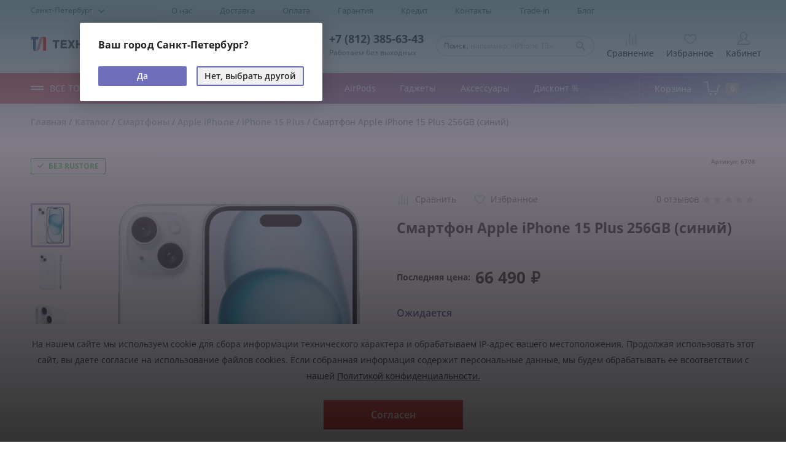

--- FILE ---
content_type: text/html; charset=UTF-8
request_url: https://technolove.ru/catalog/product/smartfon_apple_iphone_15_plus_256gb_siniy/
body_size: 67004
content:
<!DOCTYPE html>
<html xml:lang="ru" lang="ru">

    <head>
        <meta name="viewport" content="target-densitydpi=device-dpi, width=device-width, user-scalable=no">
        <link rel="apple-touch-icon" sizes="180x180" href="/local/templates/technolove/images/favicon/apple-touch-icon.png">
        <link rel="icon" type="image/png" sizes="32x32" href="/local/templates/technolove/images/favicon/favicon-32x32.png">
        <link rel="icon" type="image/png" sizes="16x16" href="/local/templates/technolove/images/favicon/favicon-16x16.png">
        <link rel="manifest" href="/local/templates/technolove/images/favicon/site.webmanifest">
        <meta name="msapplication-TileColor" content="#da532c">
        <meta name="theme-color" content="#ffffff">
        <meta name="yandex-verification" content="fe310d26a91ad816" />
                                                                                            
        <meta http-equiv="Content-Type" content="text/html; charset=UTF-8" />
<meta name="robots" content="index, follow" />
<meta name="keywords" content="iPhone 15 Plus nanoSIM, iPhone 15 Plus nanoSIM Смартфон Apple iPhone 15 Plus 256GB (синий), купить электронику, электроника" />
<meta name="description" content="Смартфон Apple iPhone 15 Plus 256GB (синий) в магазине электроники Технолав. Продаем только оригинальную технику. У нас работает доставка до двери и самовывоз. Все товары с гарантией. " />
<link href="/bitrix/css/main/font-awesome.min.css?173141979523748" type="text/css"  rel="stylesheet" />
<link href="/bitrix/js/ui/design-tokens/dist/ui.design-tokens.min.css?173141979323463" type="text/css"  rel="stylesheet" />
<link href="/bitrix/js/ui/fonts/opensans/ui.font.opensans.min.css?17314197932320" type="text/css"  rel="stylesheet" />
<link href="/bitrix/js/main/popup/dist/main.popup.bundle.min.css?173141979426598" type="text/css"  rel="stylesheet" />
<link href="/bitrix/cache/css/s1/technolove/page_3589cf7620ab3cb83bf64e58ade7c76c/page_3589cf7620ab3cb83bf64e58ade7c76c_v1.css?176868362437893" type="text/css"  rel="stylesheet" />
<link href="/bitrix/cache/css/s1/technolove/template_ede0ca4fe0a7bb932df9f1732dc13121/template_ede0ca4fe0a7bb932df9f1732dc13121_v1.css?1768683605497797" type="text/css"  data-template-style="true" rel="stylesheet" />
<script>if(!window.BX)window.BX={};if(!window.BX.message)window.BX.message=function(mess){if(typeof mess==='object'){for(let i in mess) {BX.message[i]=mess[i];} return true;}};</script>
<script>(window.BX||top.BX).message({"JS_CORE_LOADING":"Загрузка...","JS_CORE_NO_DATA":"- Нет данных -","JS_CORE_WINDOW_CLOSE":"Закрыть","JS_CORE_WINDOW_EXPAND":"Развернуть","JS_CORE_WINDOW_NARROW":"Свернуть в окно","JS_CORE_WINDOW_SAVE":"Сохранить","JS_CORE_WINDOW_CANCEL":"Отменить","JS_CORE_WINDOW_CONTINUE":"Продолжить","JS_CORE_H":"ч","JS_CORE_M":"м","JS_CORE_S":"с","JSADM_AI_HIDE_EXTRA":"Скрыть лишние","JSADM_AI_ALL_NOTIF":"Показать все","JSADM_AUTH_REQ":"Требуется авторизация!","JS_CORE_WINDOW_AUTH":"Войти","JS_CORE_IMAGE_FULL":"Полный размер"});</script>

<script src="/bitrix/js/main/core/core.min.js?1731419794225422"></script>

<script>BX.Runtime.registerExtension({"name":"main.core","namespace":"BX","loaded":true});</script>
<script>BX.setJSList(["\/bitrix\/js\/main\/core\/core_ajax.js","\/bitrix\/js\/main\/core\/core_promise.js","\/bitrix\/js\/main\/polyfill\/promise\/js\/promise.js","\/bitrix\/js\/main\/loadext\/loadext.js","\/bitrix\/js\/main\/loadext\/extension.js","\/bitrix\/js\/main\/polyfill\/promise\/js\/promise.js","\/bitrix\/js\/main\/polyfill\/find\/js\/find.js","\/bitrix\/js\/main\/polyfill\/includes\/js\/includes.js","\/bitrix\/js\/main\/polyfill\/matches\/js\/matches.js","\/bitrix\/js\/ui\/polyfill\/closest\/js\/closest.js","\/bitrix\/js\/main\/polyfill\/fill\/main.polyfill.fill.js","\/bitrix\/js\/main\/polyfill\/find\/js\/find.js","\/bitrix\/js\/main\/polyfill\/matches\/js\/matches.js","\/bitrix\/js\/main\/polyfill\/core\/dist\/polyfill.bundle.js","\/bitrix\/js\/main\/core\/core.js","\/bitrix\/js\/main\/polyfill\/intersectionobserver\/js\/intersectionobserver.js","\/bitrix\/js\/main\/lazyload\/dist\/lazyload.bundle.js","\/bitrix\/js\/main\/polyfill\/core\/dist\/polyfill.bundle.js","\/bitrix\/js\/main\/parambag\/dist\/parambag.bundle.js"]);
</script>
<script>BX.Runtime.registerExtension({"name":"pull.protobuf","namespace":"BX","loaded":true});</script>
<script>BX.Runtime.registerExtension({"name":"rest.client","namespace":"window","loaded":true});</script>
<script>(window.BX||top.BX).message({"pull_server_enabled":"Y","pull_config_timestamp":1663692390,"pull_guest_mode":"N","pull_guest_user_id":0});(window.BX||top.BX).message({"PULL_OLD_REVISION":"Для продолжения корректной работы с сайтом необходимо перезагрузить страницу."});</script>
<script>BX.Runtime.registerExtension({"name":"pull.client","namespace":"BX","loaded":true});</script>
<script>BX.Runtime.registerExtension({"name":"pull","namespace":"window","loaded":true});</script>
<script>BX.Runtime.registerExtension({"name":"fx","namespace":"window","loaded":true});</script>
<script>BX.Runtime.registerExtension({"name":"ui.design-tokens","namespace":"window","loaded":true});</script>
<script>BX.Runtime.registerExtension({"name":"ui.fonts.opensans","namespace":"window","loaded":true});</script>
<script>BX.Runtime.registerExtension({"name":"main.popup","namespace":"BX.Main","loaded":true});</script>
<script>BX.Runtime.registerExtension({"name":"popup","namespace":"window","loaded":true});</script>
<script type="extension/settings" data-extension="currency.currency-core">{"region":"ru"}</script>
<script>BX.Runtime.registerExtension({"name":"currency.currency-core","namespace":"BX.Currency","loaded":true});</script>
<script>BX.Runtime.registerExtension({"name":"currency","namespace":"window","loaded":true});</script>
<script>(window.BX||top.BX).message({"LANGUAGE_ID":"ru","FORMAT_DATE":"DD.MM.YYYY","FORMAT_DATETIME":"DD.MM.YYYY HH:MI:SS","COOKIE_PREFIX":"BITRIX_SM","SERVER_TZ_OFFSET":"10800","UTF_MODE":"Y","SITE_ID":"s1","SITE_DIR":"\/","USER_ID":"","SERVER_TIME":1768831161,"USER_TZ_OFFSET":0,"USER_TZ_AUTO":"Y","bitrix_sessid":"d1775923e521e11437e07c169fb8c2fa"});</script>


<script  src="/bitrix/cache/js/s1/technolove/kernel_main/kernel_main_v1.js?1768721952193434"></script>
<script src="/bitrix/js/pull/protobuf/protobuf.min.js?173141979276433"></script>
<script src="/bitrix/js/pull/protobuf/model.min.js?173141979214190"></script>
<script src="/bitrix/js/rest/client/rest.client.min.js?17314197939240"></script>
<script src="/bitrix/js/pull/client/pull.client.min.js?173141979249580"></script>
<script src="/bitrix/js/main/popup/dist/main.popup.bundle.min.js?173141979465824"></script>
<script src="/bitrix/js/currency/currency-core/dist/currency-core.bundle.min.js?17314197954569"></script>
<script src="/bitrix/js/currency/core_currency.min.js?1731419795835"></script>
<script src="https://my.pochtabank.ru/sdk/v2/pos-credit.js"></script>
<script src="https://my.pochtabank.ru/sdk/v1/pos-credit.js"></script>
<script>BX.setJSList(["\/bitrix\/js\/main\/core\/core_fx.js","\/bitrix\/js\/main\/session.js","\/bitrix\/js\/main\/pageobject\/pageobject.js","\/bitrix\/js\/main\/core\/core_window.js","\/bitrix\/js\/main\/date\/main.date.js","\/bitrix\/js\/main\/core\/core_date.js","\/bitrix\/js\/main\/dd.js","\/bitrix\/js\/main\/core\/core_uf.js","\/bitrix\/js\/main\/core\/core_dd.js","\/bitrix\/js\/main\/core\/core_tooltip.js","\/bitrix\/js\/main\/utils.js","\/local\/templates\/technolove\/components\/bitrix\/catalog.element\/.default\/script.js","\/local\/templates\/technolove\/components\/bitrix\/catalog.product.subscribe\/.default\/script.js","\/local\/templates\/technolove\/components\/realweb\/blank\/review-new\/script.js","\/local\/templates\/technolove\/components\/realweb\/blank\/credit\/script.js","\/local\/templates\/technolove\/components\/bitrix\/catalog.section\/product-list\/script.js","\/local\/templates\/technolove\/components\/bitrix\/catalog.item\/.default\/script.js","\/bitrix\/components\/bitrix\/catalog.store.amount\/templates\/.default\/script.js","\/local\/templates\/technolove\/components\/bitrix\/catalog.section\/bottom\/script.js","\/local\/templates\/technolove\/js\/all.js","\/local\/templates\/technolove\/js\/libs\/datepicker.min.js","\/local\/templates\/technolove\/js\/bundle.min.js","\/local\/templates\/technolove\/js\/libs\/simplebar\/simplebar.min.js","\/local\/templates\/technolove\/components\/bitrix\/catalog.compare.list\/count\/script.js","\/local\/templates\/technolove\/components\/bitrix\/menu\/topnav\/script.js","\/local\/templates\/technolove\/components\/realweb\/blank\/geoip\/script.js","\/bitrix\/components\/bitrix\/search.title\/script.js","\/local\/templates\/technolove\/components\/bitrix\/search.title\/header\/script.js","\/local\/templates\/technolove\/components\/bitrix\/sale.basket.basket.line\/header_mobile\/script.js","\/local\/templates\/technolove\/components\/bitrix\/menu\/menu-expanded\/script.js","\/local\/templates\/technolove\/components\/bitrix\/sale.basket.basket.line\/header_pc\/script.js","\/local\/templates\/technolove\/components\/realweb\/blank\/preorder\/script.js"]);</script>
<script>BX.setCSSList(["\/local\/templates\/technolove\/components\/bitrix\/catalog\/.default\/style.css","\/local\/templates\/technolove\/components\/bitrix\/catalog.product.subscribe\/.default\/style.css","\/local\/templates\/technolove\/components\/realweb\/blank\/review-new\/style.css","\/local\/templates\/technolove\/components\/realweb\/blank\/credit\/style.css","\/local\/templates\/technolove\/components\/bitrix\/catalog.section\/product-list\/style.css","\/local\/templates\/technolove\/components\/bitrix\/catalog.item\/.default\/style.css","\/bitrix\/components\/bitrix\/catalog.store.amount\/templates\/.default\/style.css","\/local\/templates\/technolove\/css\/datepicker.min.css","\/local\/templates\/technolove\/css\/template_styles.css","\/local\/templates\/technolove\/js\/libs\/simplebar\/simplebar.css","\/local\/templates\/technolove\/components\/bitrix\/catalog.compare.list\/count\/style.css","\/local\/templates\/technolove\/components\/bitrix\/menu\/topnav\/style.css","\/local\/templates\/technolove\/components\/bitrix\/menu\/topnav\/themes\/green\/colors.css","\/local\/templates\/technolove\/components\/bitrix\/search.title\/header\/style.css","\/local\/templates\/technolove\/components\/bitrix\/sale.basket.basket.line\/header_mobile\/style.css","\/local\/templates\/technolove\/components\/bitrix\/menu\/menu-expanded\/style.css","\/local\/templates\/technolove\/components\/bitrix\/menu\/menu-expanded\/themes\/green\/colors.css","\/local\/templates\/technolove\/components\/bitrix\/sale.basket.basket.line\/header_pc\/style.css","\/local\/templates\/technolove\/template_styles.css"]);</script>
<script type='text/javascript'>window['recaptchaFreeOptions']={'size':'invisible','theme':'light','badge':'bottomright','version':'','action':'','lang':'ru','key':'6Lcuyp0mAAAAAESOtKTkOBZeRdBPubhB9xTdfH2r'};</script>
<script type="text/javascript">"use strict";!function(r,c){var l=l||{};l.form_submit;var i=r.recaptchaFreeOptions;l.loadApi=function(){if(!c.getElementById("recaptchaApi")){var e=c.createElement("script");e.async=!0,e.id="recaptchaApi",e.src="//www.google.com/recaptcha/api.js?onload=RecaptchafreeLoaded&render=explicit&hl="+i.lang,e.onerror=function(){console.error('Failed to load "www.google.com/recaptcha/api.js"')},c.getElementsByTagName("head")[0].appendChild(e)}return!0},l.loaded=function(){if(l.renderById=l.renderByIdAfterLoad,l.renderAll(),"invisible"===i.size){c.addEventListener("submit",function(e){if(e.target&&"FORM"===e.target.tagName){var t=e.target.querySelector("div.g-recaptcha").getAttribute("data-widget");grecaptcha.execute(t),l.form_submit=e.target,e.preventDefault()}},!1);for(var e=c.querySelectorAll(".grecaptcha-badge"),t=1;t<e.length;t++)e[t].style.display="none"}r.jQuery&&jQuery(c).ajaxComplete(function(){l.reset()}),void 0!==r.BX.addCustomEvent&&r.BX.addCustomEvent("onAjaxSuccess",function(){l.reset()})},l.renderAll=function(){for(var e=c.querySelectorAll("div.g-recaptcha"),t=0;t<e.length;t++)e[t].hasAttribute("data-widget")||l.renderById(e[t].getAttribute("id"))},l.renderByIdAfterLoad=function(e){var t=c.getElementById(e),a=grecaptcha.render(t,{sitekey:t.hasAttribute("data-sitekey")?t.getAttribute("data-sitekey"):i.key,theme:t.hasAttribute("data-theme")?t.getAttribute("data-theme"):i.theme,size:t.hasAttribute("data-size")?t.getAttribute("data-size"):i.size,callback:t.hasAttribute("data-callback")?t.getAttribute("data-callback"):i.callback,badge:t.hasAttribute("data-badge")?t.getAttribute("data-badge"):i.badge});t.setAttribute("data-widget",a)},l.reset=function(){l.renderAll();for(var e=c.querySelectorAll("div.g-recaptcha[data-widget]"),t=0;t<e.length;t++){var a=e[t].getAttribute("data-widget");r.grecaptcha&&grecaptcha.reset(a)}},l.submitForm=function(e){if(void 0!==l.form_submit){var t=c.createElement("INPUT");t.setAttribute("type","hidden"),t.name="g-recaptcha-response",t.value=e,l.form_submit.appendChild(t);for(var a=l.form_submit.elements,r=0;r<a.length;r++)if("submit"===a[r].getAttribute("type")){var i=c.createElement("INPUT");i.setAttribute("type","hidden"),i.name=a[r].name,i.value=a[r].value,l.form_submit.appendChild(i)}c.createElement("form").submit.call(l.form_submit)}},l.throttle=function(a,r,i){var n,d,c,l=null,o=0;i=i||{};function u(){o=!1===i.leading?0:(new Date).getTime(),l=null,c=a.apply(n,d),l||(n=d=null)}return function(){var e=(new Date).getTime();o||!1!==i.leading||(o=e);var t=r-(e-o);return n=this,d=arguments,t<=0||r<t?(l&&(clearTimeout(l),l=null),o=e,c=a.apply(n,d),l||(n=d=null)):l||!1===i.trailing||(l=setTimeout(u,t)),c}},l.replaceCaptchaBx=function(){var e=c.body.querySelectorAll("form img");l.renderAll();for(var t=0;t<e.length;t++){var a=e[t];if(/\/bitrix\/tools\/captcha\.php\?(captcha_code|captcha_sid)=[0-9a-z]+/i.test(a.src)&&(a.src="[data-uri]",a.removeAttribute("width"),a.removeAttribute("height"),a.style.display="none",!a.parentNode.querySelector(".g-recaptcha"))){var r="d_recaptcha_"+Math.floor(16777215*Math.random()).toString(16),i=c.createElement("div");i.id=r,i.className="g-recaptcha",a.parentNode.appendChild(i),l.renderById(r)}}var n=c.querySelectorAll('form input[name="captcha_word"]');for(t=0;t<n.length;t++){var d=n[t];"none"!==d.style.display&&(d.style.display="none"),d.value=""}},l.init=function(){l.renderById=l.loadApi,c.addEventListener("DOMContentLoaded",function(){l.renderAll(),l.replaceCaptchaBx();var t=l.throttle(l.replaceCaptchaBx,200),e=r.MutationObserver||r.WebKitMutationObserver||r.MozMutationObserver;e?new e(function(e){e.forEach(function(e){"childList"===e.type&&0<e.addedNodes.length&&"IFRAME"!==e.addedNodes[0].tagName&&t()})}).observe(c.body,{attributes:!1,characterData:!1,childList:!0,subtree:!0,attributeOldValue:!1,characterDataOldValue:!1}):c.addEventListener("DOMNodeInserted",function(e){t()})})},l.init(),r.Recaptchafree=l,r.RecaptchafreeLoaded=l.loaded,r.RecaptchafreeSubmitForm=l.submitForm}(window,document);</script>
<script type="text/javascript">
					(function () {
						"use strict";

						var counter = function ()
						{
							var cookie = (function (name) {
								var parts = ("; " + document.cookie).split("; " + name + "=");
								if (parts.length == 2) {
									try {return JSON.parse(decodeURIComponent(parts.pop().split(";").shift()));}
									catch (e) {}
								}
							})("BITRIX_CONVERSION_CONTEXT_s1");

							if (cookie && cookie.EXPIRE >= BX.message("SERVER_TIME"))
								return;

							var request = new XMLHttpRequest();
							request.open("POST", "/bitrix/tools/conversion/ajax_counter.php", true);
							request.setRequestHeader("Content-type", "application/x-www-form-urlencoded");
							request.send(
								"SITE_ID="+encodeURIComponent("s1")+
								"&sessid="+encodeURIComponent(BX.bitrix_sessid())+
								"&HTTP_REFERER="+encodeURIComponent(document.referrer)
							);
						};

						if (window.frameRequestStart === true)
							BX.addCustomEvent("onFrameDataReceived", counter);
						else
							BX.ready(counter);
					})();
				</script>
<script src="https://cdn.jsdelivr.net/npm/mobile-detect@1.4.4/mobile-detect.min.js"></script>



<script  src="/bitrix/cache/js/s1/technolove/template_96aa705f5fd1cb29f897a64cf045044b/template_96aa705f5fd1cb29f897a64cf045044b_v1.js?17686836051253112"></script>
<script  src="/bitrix/cache/js/s1/technolove/page_4dc93e46ab2a5a332a8a252cbe0940c6/page_4dc93e46ab2a5a332a8a252cbe0940c6_v1.js?1768683624285259"></script>
<script>var _ba = _ba || []; _ba.push(["aid", "6d646c6d265073c8b798f71b66514af9"]); _ba.push(["host", "technolove.ru"]); _ba.push(["ad[ct][item]", "[base64]"]);_ba.push(["ad[ct][user_id]", function(){return BX.message("USER_ID") ? BX.message("USER_ID") : 0;}]);_ba.push(["ad[ct][recommendation]", function() {var rcmId = "";var cookieValue = BX.getCookie("BITRIX_SM_RCM_PRODUCT_LOG");var productId = 6708;var cItems = [];var cItem;if (cookieValue){cItems = cookieValue.split(".");}var i = cItems.length;while (i--){cItem = cItems[i].split("-");if (cItem[0] == productId){rcmId = cItem[1];break;}}return rcmId;}]);_ba.push(["ad[ct][v]", "2"]);(function() {var ba = document.createElement("script"); ba.type = "text/javascript"; ba.async = true;ba.src = (document.location.protocol == "https:" ? "https://" : "http://") + "bitrix.info/ba.js";var s = document.getElementsByTagName("script")[0];s.parentNode.insertBefore(ba, s);})();</script>


        <title>
            Смартфон Apple iPhone 15 Plus 256GB (синий) - купить в магазине Технолав        </title>
        <style>
            .tablebodytext {
                display: none;
            }
        </style>
        <script>
            var md = new MobileDetect(window.navigator.userAgent);
            window.compareItems = [];
        </script>
                    <!-- Google Tag Manager -->
<script data-skip-moving="true">
    (function (w, d, s, l, i) {
        w[l] = w[l] || [];
        w[l].push({
            'gtm.start': new Date().getTime(),
            event: 'gtm.js'
        });
        var f = d.getElementsByTagName(s)[0],
            j = d.createElement(s),
            dl = l != 'dataLayer' ? '&l=' + l : '';
        j.async = true;
        j.src =
            'https://www.googletagmanager.com/gtm.js?id=' + i + dl;
        f.parentNode.insertBefore(j, f);
    })(window, document, 'script', 'dataLayer', 'GTM-TWPD3J');
</script>
<!-- End Google Tag Manager -->
<script data-skip-moving="true" type="text/javascript">
    (function ct_load_script() {
        var ct = document.createElement('script');
        ct.type = 'text/javascript';
        ct.src = document.location.protocol + '//cc.calltracking.ru/phone.415b8.10567.async.js?nc=' + Math.floor(new Date().getTime() / 300000);
        var s = document.getElementsByTagName('script')[0];
        s.parentNode.insertBefore(ct, s);
    })();
</script>
                <link rel="canonical" href="https://technolove.ru/catalog/product/smartfon_apple_iphone_15_plus_256gb_siniy/">
    </head>
    <body>
                    <!-- Google Tag Manager (noscript) -->
<noscript>
    <iframe src="https://www.googletagmanager.com/ns.html?id=GTM-TWPD3J" height="0" width="0" style="display:none;visibility:hidden"></iframe>
</noscript>
<!-- End Google Tag Manager (noscript) -->                <div id="panel">
                    </div>
        <div id="wrapper">
            <div class="mobile-menu">
                <ul class="mobile-menu__list">
                    <li class="mobile-menu__list__item">
                        <a class="mobile-menu__list__link modal-opener cityLinkPopupReaspekt" href="#choose-city">
                            <i class="icon-marker"></i> Санкт-Петербург                            <span class="mobile-menu__choose-city-label">изменить</span>
                        </a>
                        <div class="address">
    <div class="address__row address__row--top">
        <span class="address__item">
            <span class="contact-item__visual"><i class="icon-marker"></i>
            </span>СПб, ул. Профессора Попова, д. 27
        </span>
    </div>
    <div class="address__row address__row--bottom">
        <span class="address__subway">
            <svg viewBox="0 0 100 100" class="address__subway-icon">
                <use xlink:href="/local/templates/technolove/images/ico_subway.svg#icon"></use>
            </svg>
            Петроградская</span>
        <a class="address__link" href="/contacts#contacts-section">Режим работы</a>
    </div>
</div>
                    </li>
                </ul>
                <div class="mobile-menu__controls">
                    <div class="phone mobile-menu__phone">
                            <a href="tel:+78123856343" class="phone__number">+7 (812) 385-63-43</a>
                        Работаем без выходных                    </div>
                    <ul class="menu-list mobile-menu__menu-list">
                        <li class="menu-list__item mobile-menu__menu-list__item">
                            <a href="/compare/" class="menu-list__link">
                                <span class="menu-list__icon js-compare-count">
                                    <svg class="icon icon--compare">
                                        <use xlink:href="/local/templates/technolove/images/svg/symbols.svg?v=8g25s15sa361#icon-compare" />
                                    </svg>
                                                                    </span>
                                <span class="menu-list__text">Сравнение</span>
                            </a>
                        </li>
                        <li class="menu-list__item mobile-menu__menu-list__item">
                            <a href="/favorites/" class="menu-list__link js-favorite js-favorite_mobile">
                                <span class="menu-list__icon js-favorite-count">
                                    <i class="icon-heart"></i>
                                                                    </span>
                                <span class="menu-list__text">Избранное</span>
                            </a>
                        </li>
                    </ul>
                </div>
                <ul class="mobile-menu__list">
                    <li class="mobile-menu__list__item">
                        <a class="mobile-menu__list__link mobile-menu__list__link--red js-main-menu__opener" href="#">Каталог товаров
                            <i class="icon-arrow-right"></i>
                        </a>
                    </li>
                </ul>
                <ul class="page-header-list">
					<li class="page-header-list__item">
			<a href="/about/" class="page-header-list__link">О нас</a>
		</li>
					<li class="page-header-list__item">
			<a href="/delivery/" class="page-header-list__link">Доставка</a>
		</li>
					<li class="page-header-list__item">
			<a href="/payment/" class="page-header-list__link">Оплата</a>
		</li>
					<li class="page-header-list__item">
			<a href="/warranty/" class="page-header-list__link">Гарантия</a>
		</li>
					<li class="page-header-list__item">
			<a href="/credit/" class="page-header-list__link">Кредит</a>
		</li>
					<li class="page-header-list__item">
			<a href="/contacts/" class="page-header-list__link">Контакты</a>
		</li>
					<li class="page-header-list__item">
			<a href="/trade-in/" class="page-header-list__link">Trade-in</a>
		</li>
					<li class="page-header-list__item">
			<a href="/blog/" class="page-header-list__link">Блог</a>
		</li>
	</ul>                <div class="mobile-menu__btn-panel">
                                            <a href="#" class="btn btn--block btn-login auth-link">Войти</a>
                                    </div>
            </div>
            <header class="page-header" ref="the-header">
                <div class="page-header__top-panel">
                    <div class="container">
                        <div class="col-row align-center">
                            <div class="col l-2_5 t-auto">
                                <!--'start_frame_cache_axNMZh'-->
<a class="page-header__city" href="#">
    <span class="cityLinkPopupReaspekt linkReaspekt">
        Санкт-Петербург        <i class="icon-arrow-down"></i>
    </span>
</a>

<div id="your-city" class="modal modal__city" style="display: none;">
    <div class="mfp-bg my-mfp-slide-bottom mfp-ready"></div>
    <div class="modal__city__inner">
        <strong class="modal__city__title">Ваш город Санкт-Петербург?</strong>
        <div class="modal__btn-panel">
            <a href="#" onClick="return;" class="btn btn--small btn--accept close-modal">Да</a>
            <a href="#" class="btn btn--small btn--dismiss cityLinkPopupReaspekt">Нет, выбрать другой</a>
        </div>
    </div>
</div>
<div id="city-accept" class="modal mfp-hide zoom-anim-dialog">
    <div class="modal__inner">
        <div class="city-accept__wrapper">
            <div class="city-accept__text">
                <strong class="modal__title">Ваш город Санкт-Петербург?</strong>
            </div>

            <div class="city-accept__buttons">
                <button class="btn city-accept__agree js-city-agree" type="button">Да</button>
                <button class="btn city-accept__disagree js-city-disagree" type="button">Нет, выбрать другой</button>
            </div>
        </div>
    </div>
</div>
    <script>
		$(document).ready(function () {
			cityAccept();
		});
    </script>
<script type="text/javascript">
	$('.cityLinkPopupReaspekt').click(function (e) {
		e.preventDefault();
		$.ajax({
			type: "POST",
			url: "/local/templates/technolove/components/realweb/blank/geoip/ajax_popup_city.php",
			success: function (data) {
				$('#choose-city').html(data);
				$.magnificPopup.open({
					items: {
						src: '#choose-city'
					},
					type: 'inline'
				});
			}
		});
	})
</script>

<!--'end_frame_cache_axNMZh'-->                            </div>

                            <div class="col l-9_5 t-auto">
                                <div class="page-header__top-panel-content">
                                    <div class="page-header__top-panel-menu">
                                        <ul class="page-header-list">
					<li class="page-header-list__item">
			<a href="/about/" class="page-header-list__link">О нас</a>
		</li>
					<li class="page-header-list__item">
			<a href="/delivery/" class="page-header-list__link">Доставка</a>
		</li>
					<li class="page-header-list__item">
			<a href="/payment/" class="page-header-list__link">Оплата</a>
		</li>
					<li class="page-header-list__item">
			<a href="/warranty/" class="page-header-list__link">Гарантия</a>
		</li>
					<li class="page-header-list__item">
			<a href="/credit/" class="page-header-list__link">Кредит</a>
		</li>
					<li class="page-header-list__item">
			<a href="/contacts/" class="page-header-list__link">Контакты</a>
		</li>
					<li class="page-header-list__item">
			<a href="/trade-in/" class="page-header-list__link">Trade-in</a>
		</li>
					<li class="page-header-list__item">
			<a href="/blog/" class="page-header-list__link">Блог</a>
		</li>
	</ul>                                    </div>
                                    <div class="page-header__top-panel-address">
                                        <div class="address">
    <div class="address__row address__row--top">
        <span class="address__item">
            <span class="contact-item__visual"><i class="icon-marker"></i>
            </span>СПб, ул. Профессора Попова, д. 27
        </span>
    </div>
    <div class="address__row address__row--bottom">
        <span class="address__subway">
            <svg viewBox="0 0 100 100" class="address__subway-icon">
                <use xlink:href="/local/templates/technolove/images/ico_subway.svg#icon"></use>
            </svg>
            Петроградская</span>
        <a class="address__link" href="/contacts#contacts-section">Режим работы</a>
    </div>
</div>
                                    </div>
                                </div>
                            </div>
                        </div>
                    </div>
                </div>
                <div class="page-header__main">
                    <div class="container">
                        <div class="col-row align-center">
                            <div class="col l-2_5 t-3 m-auto">
                                <strong class="logo">
                                                                            <a href="/">
                                            <img src="/local/templates/technolove/images/logo.svg" alt="Логотип компании Технолав">
                                        </a>
                                                                    </strong>
                            </div>
                            <div class="page-header__main-address">
                                <div class="address">
    <div class="address__row address__row--top">
        <span class="address__item">
            <span class="contact-item__visual"><i class="icon-marker"></i>
            </span>СПб, ул. Профессора Попова, д. 27
        </span>
    </div>
    <div class="address__row address__row--bottom">
        <span class="address__subway">
            <svg viewBox="0 0 100 100" class="address__subway-icon">
                <use xlink:href="/local/templates/technolove/images/ico_subway.svg#icon"></use>
            </svg>
            Петроградская</span>
        <a class="address__link" href="/contacts#contacts-section">Режим работы</a>
    </div>
</div>
                            </div>
                            <div class="col l-7 t-9 m-auto f-grow">
                                <div class="page-header__main-content">
                                    <div class="phone page-header__phone hide-on-ts">
                                            <a href="tel:+78123856343" class="phone__number">+7 (812) 385-63-43</a>
                                        Работаем без выходных                                    </div>
                                    	<form id="search" class="search-form page-header__search-form" action="/catalog/">
		<a href="#" class="search-form__close js-search-form__close"><i class="icon-close"></i></a>
		<div class="search-form__form-control">
			<input id="title-search-input" type="text" name="q" value="" autocomplete="off" class="search-form__input" required>
			<span class="search-form__placeholder">Поиск<span class="hide-on-m">, <span class="search-form__placeholder__example">например, «iPhone 13»</span></span></span>
			<button class="search-form__btn-search" name="s" type="submit"><i class="icon-search"></i></button>
		</div>

	</form>
<script>
	BX.ready(function() {
		new JCTitleSearch({
			'AJAX_PAGE': '/catalog/product/smartfon_apple_iphone_15_plus_256gb_siniy/',
			'CONTAINER_ID': 'search',
			'INPUT_ID': 'title-search-input',
			'MIN_QUERY_LEN': 2
		});
	});
</script>                                    <ul class="menu-list page-header__menu-list">
                                        <li class="menu-list__item show-on-m">
                                                <a href="tel:+78123856343" class="menu-list__link">
                                                <span class="menu-list__icon">
                                                    <i class="icon-callback"></i>
                                                </span>
    </a>
                                        </li>
                                        <li class="menu-list__item hide-on-m">
                                            <a href="/compare/" class="menu-list__link">
                                                <span class="menu-list__icon js-compare-count">
                                                    <svg class="icon icon--compare">
                                                        <use xlink:href="/local/templates/technolove/images/svg/symbols.svg?v=8g25s15sa361#icon-compare" />
                                                    </svg>
                                                                                                    </span>
                                                <span class="menu-list__text">Сравнение</span>
                                            </a>
                                        </li>
                                        <li class="menu-list__item hide-on-m">
                                            <a href="/favorites/" class="menu-list__link">
                                                <span class="menu-list__icon js-favorite-count">
                                                    <i class="icon-heart"></i>
                                                                                                    </span>
                                                <span class="menu-list__text">Избранное</span>
                                            </a>
                                        </li>
                                        <li class="menu-list__item">
                                                                                            <a href="#" class="menu-list__link auth-link">
                                                                                                        <span class="menu-list__icon">
                                                        <i class="icon-user"></i>
                                                    </span>
                                                    <span class="menu-list__text">Кабинет</span>
                                                </a>
                                        </li>
                                        <li class="menu-list__item show-on-m">
                                            <script>
var bx_basketFKauiI = new BitrixSmallCart;
</script>
<div id="bx_basketFKauiI" class="bx-basket bx-opener"><!--'start_frame_cache_bx_basketFKauiI'-->
<a href="/personal/cart/" class="menu-list__link">
	<span class="menu-list__icon">
		<i class="icon-basket"></i>
			</span>
</a>
<!--'end_frame_cache_bx_basketFKauiI'--></div>
<script type="text/javascript">
	bx_basketFKauiI.siteId       = 's1';
	bx_basketFKauiI.cartId       = 'bx_basketFKauiI';
	bx_basketFKauiI.ajaxPath     = '/bitrix/components/bitrix/sale.basket.basket.line/ajax.php';
	bx_basketFKauiI.templateName = 'header_mobile';
	bx_basketFKauiI.arParams     =  {'PATH_TO_BASKET':'/personal/cart/','PATH_TO_PERSONAL':'/personal/','SHOW_PERSONAL_LINK':'N','SHOW_NUM_PRODUCTS':'Y','SHOW_TOTAL_PRICE':'N','SHOW_PRODUCTS':'Y','POSITION_FIXED':'N','SHOW_AUTHOR':'N','HIDE_ON_BASKET_PAGES':'N','PATH_TO_REGISTER':'/login/','PATH_TO_PROFILE':'/personal/','CITY':'Санкт-Петербург','MARKUP':false,'CACHE_TYPE':'A','PATH_TO_ORDER':'/personal/order/make/','SHOW_EMPTY_VALUES':'Y','SHOW_REGISTRATION':'N','PATH_TO_AUTHORIZE':'/login/','SHOW_DELAY':'Y','SHOW_NOTAVAIL':'Y','SHOW_IMAGE':'Y','SHOW_PRICE':'Y','SHOW_SUMMARY':'Y','POSITION_VERTICAL':'top','POSITION_HORIZONTAL':'right','MAX_IMAGE_SIZE':'70','AJAX':'N','~PATH_TO_BASKET':'/personal/cart/','~PATH_TO_PERSONAL':'/personal/','~SHOW_PERSONAL_LINK':'N','~SHOW_NUM_PRODUCTS':'Y','~SHOW_TOTAL_PRICE':'N','~SHOW_PRODUCTS':'Y','~POSITION_FIXED':'N','~SHOW_AUTHOR':'N','~HIDE_ON_BASKET_PAGES':'N','~PATH_TO_REGISTER':'/login/','~PATH_TO_PROFILE':'/personal/','~CITY':'Санкт-Петербург','~MARKUP':false,'~CACHE_TYPE':'A','~PATH_TO_ORDER':'/personal/order/make/','~SHOW_EMPTY_VALUES':'Y','~SHOW_REGISTRATION':'N','~PATH_TO_AUTHORIZE':'/login/','~SHOW_DELAY':'Y','~SHOW_NOTAVAIL':'Y','~SHOW_IMAGE':'Y','~SHOW_PRICE':'Y','~SHOW_SUMMARY':'Y','~POSITION_VERTICAL':'top','~POSITION_HORIZONTAL':'right','~MAX_IMAGE_SIZE':'70','~AJAX':'N','cartId':'bx_basketFKauiI'}; // TODO \Bitrix\Main\Web\Json::encode
	bx_basketFKauiI.closeMessage = 'Скрыть';
	bx_basketFKauiI.openMessage  = 'Раскрыть';
	bx_basketFKauiI.activate();
    if (!window.rw) {
        window.rw = {};
    }
    if (!window.rw.basketObjects) {
        window.rw.basketObjects = {};
    }
    window.rw.basketObjects.topMobile = bx_basketFKauiI;
</script>
                                        </li>
                                    </ul>
                                    <button type="button" class="page-header__hidden-menu-btn js-hidden-menu-btn">
                                        <span class="circles">
                                        </span>
                                        <span class="cross"></span>
                                    </button>
                                </div>
                            </div>
                        </div>
                    </div>
                </div>
                <div class="page-header__hidden-menu js-hidden-menu">
                    <div class="container">
                        <div class="col-row">
                            <ul class="page-header-list">
					<li class="page-header-list__item">
			<a href="/about/" class="page-header-list__link">О нас</a>
		</li>
					<li class="page-header-list__item">
			<a href="/delivery/" class="page-header-list__link">Доставка</a>
		</li>
					<li class="page-header-list__item">
			<a href="/payment/" class="page-header-list__link">Оплата</a>
		</li>
					<li class="page-header-list__item">
			<a href="/warranty/" class="page-header-list__link">Гарантия</a>
		</li>
					<li class="page-header-list__item">
			<a href="/credit/" class="page-header-list__link">Кредит</a>
		</li>
					<li class="page-header-list__item">
			<a href="/contacts/" class="page-header-list__link">Контакты</a>
		</li>
					<li class="page-header-list__item">
			<a href="/trade-in/" class="page-header-list__link">Trade-in</a>
		</li>
					<li class="page-header-list__item">
			<a href="/blog/" class="page-header-list__link">Блог</a>
		</li>
	</ul>                        </div>
                    </div>
                </div>
                <div class="page-header__nav">
                    <div class="container">
                        <div class="col-row align-center">
                            <div class="col l-2_5 d-2 t-auto">
                                <a href="#" class="page-header__burger js-page-header__burger">
                                    <i class="icon-burger-full"></i>
                                </a>
                                <div class="main-menu">
                                    <a href="#" class="main-menu__opener js-main-menu__opener">
                                        <i class="icon-burger"></i>
                                        Все товары
                                    </a>
                                    <div class="head-panel main-menu__head-panel">
                                        <a href="#" class="head-panel__back">
                                            <i class="icon-arrow-right"></i>
                                        </a>
                                        Каталог товаров
                                        <a href="#" class="head-panel__close">
                                            <i class="icon-close"></i>
                                        </a>
                                    </div>
                                    <div class="main-menu__expanded">
	<div class="container">
		<ul class="category-list">
							<!-- first level-->
								<li class="category-list__item">
					<a href="/catalog/smartfony/" class="category-list__link">Смартфоны<i class="icon-arrow-right"></i></a>
											<div class="category-list__expanded">
							<div class="head-panel category-list__head-panel">
								<a href="#" class="head-panel__back"><i class="icon-arrow-right"></i></a>
								Смартфоны								<a href="#" class="head-panel__close"><i class="icon-close"></i></a>
							</div>
															<ul class="main-menu__list">
																			<li class="category-list__item">
											<!-- <h4 class="main-menu__title">
												<a href="/catalog/apple-smartphones/" class="main-menu__title__link">Apple iPhone</a>
											</h4> -->
											<a href="/catalog/apple-smartphones/" class="category-list__link">Apple iPhone<i class="icon-arrow-right"></i></a>
											<div class="category-list__expanded">
												<div class="head-panel category-list__head-panel">
													<a href="#" class="head-panel__back"><i class="icon-arrow-right"></i></a>
													Apple iPhone													<a href="#" class="head-panel__close"><i class="icon-close"></i></a>
												</div>
																									<ul class="main-menu__list">
																													<li class="main-menu__item">
																<a href="/catalog/iphone_17_pro_max/" class="main-menu__link">
																	iPhone 17 Pro Max																</a>
															</li>
																													<li class="main-menu__item">
																<a href="/catalog/iphone_17_pro/" class="main-menu__link">
																	iPhone 17 Pro																</a>
															</li>
																													<li class="main-menu__item">
																<a href="/catalog/iphone_air/" class="main-menu__link">
																	iPhone Air																</a>
															</li>
																													<li class="main-menu__item">
																<a href="/catalog/iphone_17/" class="main-menu__link">
																	iPhone 17																</a>
															</li>
																													<li class="main-menu__item">
																<a href="/catalog/iphone_16_pro_max/" class="main-menu__link">
																	iPhone 16 Pro Max																</a>
															</li>
																													<li class="main-menu__item">
																<a href="/catalog/iphone_16_pro/" class="main-menu__link">
																	iPhone 16 Pro																</a>
															</li>
																													<li class="main-menu__item">
																<a href="/catalog/iphone_16_plus/" class="main-menu__link">
																	iPhone 16 Plus																</a>
															</li>
																													<li class="main-menu__item">
																<a href="/catalog/iphone_16/" class="main-menu__link">
																	iPhone 16																</a>
															</li>
																													<li class="main-menu__item">
																<a href="/catalog/iphone_16e/" class="main-menu__link">
																	iPhone 16e																</a>
															</li>
																													<li class="main-menu__item">
																<a href="/catalog/iphone_15_pro_max/" class="main-menu__link">
																	iPhone 15 Pro Max																</a>
															</li>
																													<li class="main-menu__item">
																<a href="/catalog/iphone_15_pro/" class="main-menu__link">
																	iPhone 15 Pro																</a>
															</li>
																													<li class="main-menu__item">
																<a href="/catalog/iphone_15_plus/" class="main-menu__link">
																	iPhone 15 Plus																</a>
															</li>
																													<li class="main-menu__item">
																<a href="/catalog/iphone_15_/" class="main-menu__link">
																	iPhone 15																</a>
															</li>
																													<li class="main-menu__item">
																<a href="/catalog/iphone_14_pro_max/" class="main-menu__link">
																	iPhone 14 Pro Max																</a>
															</li>
																													<li class="main-menu__item">
																<a href="/catalog/iphone_14_plus/" class="main-menu__link">
																	iPhone 14 Plus																</a>
															</li>
																													<li class="main-menu__item">
																<a href="/catalog/iphone_14_pro/" class="main-menu__link">
																	iPhone 14 Pro																</a>
															</li>
																													<li class="main-menu__item">
																<a href="/catalog/iphone_14/" class="main-menu__link">
																	iPhone 14																</a>
															</li>
																													<li class="main-menu__item">
																<a href="/catalog/iphone_13_pro/" class="main-menu__link">
																	iPhone 13 Pro																</a>
															</li>
																													<li class="main-menu__item">
																<a href="/catalog/iphone_13/" class="main-menu__link">
																	iPhone 13																</a>
															</li>
																													<li class="main-menu__item">
																<a href="/catalog/iphone_13_mini/" class="main-menu__link">
																	iPhone 13 mini																</a>
															</li>
																													<li class="main-menu__item">
																<a href="/catalog/iphone_12_pro/" class="main-menu__link">
																	iPhone 12 Pro																</a>
															</li>
																													<li class="main-menu__item">
																<a href="/catalog/iphone_12/" class="main-menu__link">
																	iPhone 12																</a>
															</li>
																													<li class="main-menu__item">
																<a href="/catalog/iphone_12_mini/" class="main-menu__link">
																	iPhone 12 Mini																</a>
															</li>
																													<li class="main-menu__item">
																<a href="/catalog/iphone_11/" class="main-menu__link">
																	iPhone 11																</a>
															</li>
																													<li class="main-menu__item">
																<a href="/catalog/iphone_se_2022/" class="main-menu__link">
																	iPhone SE 2022																</a>
															</li>
																													<li class="main-menu__item">
																<a href="/catalog/iphone_11_pro/" class="main-menu__link">
																	iPhone 11 Pro																</a>
															</li>
																													<li class="main-menu__item">
																<a href="/catalog/programmy_i_uslugi_/" class="main-menu__link">
																	Программы и услуги 																</a>
															</li>
																											</ul>
																							</div>
										</li>
																			<li class="category-list__item">
											<!-- <h4 class="main-menu__title">
												<a href="/catalog/xiaomi-smartphones/" class="main-menu__title__link">Xiaomi</a>
											</h4> -->
											<a href="/catalog/xiaomi-smartphones/" class="category-list__link">Xiaomi<i class="icon-arrow-right"></i></a>
											<div class="category-list__expanded">
												<div class="head-panel category-list__head-panel">
													<a href="#" class="head-panel__back"><i class="icon-arrow-right"></i></a>
													Xiaomi													<a href="#" class="head-panel__close"><i class="icon-close"></i></a>
												</div>
																									<ul class="main-menu__list">
																													<li class="main-menu__item">
																<a href="/catalog/poco_m6_pro/" class="main-menu__link">
																	Poco M6 Pro																</a>
															</li>
																													<li class="main-menu__item">
																<a href="/catalog/poco_f6_pro/" class="main-menu__link">
																	Poco F6 Pro																</a>
															</li>
																													<li class="main-menu__item">
																<a href="/catalog/poco_x5_/" class="main-menu__link">
																	Poco X5																</a>
															</li>
																													<li class="main-menu__item">
																<a href="/catalog/poco_x5_pro_5g/" class="main-menu__link">
																	Poco X5 Pro 5G																</a>
															</li>
																													<li class="main-menu__item">
																<a href="/catalog/poco_x6_pro_/" class="main-menu__link">
																	Poco X6 Pro 5G																</a>
															</li>
																													<li class="main-menu__item">
																<a href="/catalog/poco_x7/" class="main-menu__link">
																	Poco X7																</a>
															</li>
																													<li class="main-menu__item">
																<a href="/catalog/poco_x7_pro/" class="main-menu__link">
																	Poco X7 Pro																</a>
															</li>
																													<li class="main-menu__item">
																<a href="/catalog/redmi_12c/" class="main-menu__link">
																	Redmi 12C																</a>
															</li>
																													<li class="main-menu__item">
																<a href="/catalog/redmi_13c/" class="main-menu__link">
																	Redmi 13C																</a>
															</li>
																													<li class="main-menu__item">
																<a href="/catalog/redmi_14c/" class="main-menu__link">
																	Redmi 14C																</a>
															</li>
																													<li class="main-menu__item">
																<a href="/catalog/redmi_note_13/" class="main-menu__link">
																	Redmi Note 13																</a>
															</li>
																													<li class="main-menu__item">
																<a href="/catalog/redmi_note_13_pro/" class="main-menu__link">
																	Redmi Note 13 Pro																</a>
															</li>
																													<li class="main-menu__item">
																<a href="/catalog/redmi_note_13_pro_5g/" class="main-menu__link">
																	Redmi Note 13 Pro 5G																</a>
															</li>
																													<li class="main-menu__item">
																<a href="/catalog/redmi_note_13_proplus_5g/" class="main-menu__link">
																	Redmi Note 13 Pro+ 5G																</a>
															</li>
																													<li class="main-menu__item">
																<a href="/catalog/note_14_pro_4g/" class="main-menu__link">
																	Redmi Note 14 Pro 4G																</a>
															</li>
																													<li class="main-menu__item">
																<a href="/catalog/redmi_note_14_pro_5g/" class="main-menu__link">
																	Redmi Note 14 Pro 5G																</a>
															</li>
																													<li class="main-menu__item">
																<a href="/catalog/redmi_note_14_pro_plus_5g/" class="main-menu__link">
																	Redmi Note 14 Pro+ 5G																</a>
															</li>
																													<li class="main-menu__item">
																<a href="/catalog/xiaomi_13t/" class="main-menu__link">
																	Xiaomi 13T																</a>
															</li>
																													<li class="main-menu__item">
																<a href="/catalog/xiaomi_13t_pro/" class="main-menu__link">
																	Xiaomi 13T Pro																</a>
															</li>
																													<li class="main-menu__item">
																<a href="/catalog/xiaomi_14/" class="main-menu__link">
																	Xiaomi 14																</a>
															</li>
																													<li class="main-menu__item">
																<a href="/catalog/xiaomi_14t/" class="main-menu__link">
																	Xiaomi 14T																</a>
															</li>
																													<li class="main-menu__item">
																<a href="/catalog/xiaomi_14t_pro/" class="main-menu__link">
																	Xiaomi 14T Pro																</a>
															</li>
																													<li class="main-menu__item">
																<a href="/catalog/redmi_note_15_pro/" class="main-menu__link">
																	Redmi Note 15 Pro																</a>
															</li>
																													<li class="main-menu__item">
																<a href="/catalog/xiaomi_14_ultra/" class="main-menu__link">
																	Xiaomi 14 Ultra																</a>
															</li>
																													<li class="main-menu__item">
																<a href="/catalog/xiaomi_15/" class="main-menu__link">
																	Xiaomi 15																</a>
															</li>
																													<li class="main-menu__item">
																<a href="/catalog/xiaomi_15_ultra/" class="main-menu__link">
																	Xiaomi 15 Ultra																</a>
															</li>
																													<li class="main-menu__item">
																<a href="/catalog/xiaomi_15t/" class="main-menu__link">
																	Xiaomi 15T																</a>
															</li>
																													<li class="main-menu__item">
																<a href="/catalog/xiaomi_15t_pro/" class="main-menu__link">
																	Xiaomi 15T Pro																</a>
															</li>
																											</ul>
																							</div>
										</li>
																			<li class="category-list__item">
											<!-- <h4 class="main-menu__title">
												<a href="/catalog/samsung-smartphones/" class="main-menu__title__link">Samsung Galaxy</a>
											</h4> -->
											<a href="/catalog/samsung-smartphones/" class="category-list__link">Samsung Galaxy<i class="icon-arrow-right"></i></a>
											<div class="category-list__expanded">
												<div class="head-panel category-list__head-panel">
													<a href="#" class="head-panel__back"><i class="icon-arrow-right"></i></a>
													Samsung Galaxy													<a href="#" class="head-panel__close"><i class="icon-close"></i></a>
												</div>
																									<ul class="main-menu__list">
																													<li class="main-menu__item">
																<a href="/catalog/galaxy_am/" class="main-menu__link">
																	Galaxy A																</a>
															</li>
																													<li class="main-menu__item">
																<a href="/catalog/galaxy_s/" class="main-menu__link">
																	Galaxy S																</a>
															</li>
																													<li class="main-menu__item">
																<a href="/catalog/galaxy_z/" class="main-menu__link">
																	Galaxy Z																</a>
															</li>
																													<li class="main-menu__item">
																<a href="/catalog/galaxy_ma/" class="main-menu__link">
																	Galaxy M																</a>
															</li>
																											</ul>
																							</div>
										</li>
																			<li class="category-list__item">
											<!-- <h4 class="main-menu__title">
												<a href="/catalog/realme-smartphones/" class="main-menu__title__link">Realme</a>
											</h4> -->
											<a href="/catalog/realme-smartphones/" class="category-list__link">Realme<i class="icon-arrow-right"></i></a>
											<div class="category-list__expanded">
												<div class="head-panel category-list__head-panel">
													<a href="#" class="head-panel__back"><i class="icon-arrow-right"></i></a>
													Realme													<a href="#" class="head-panel__close"><i class="icon-close"></i></a>
												</div>
																									<ul class="main-menu__list">
																													<li class="main-menu__item">
																<a href="/catalog/realme_gt_master_edition/" class="main-menu__link">
																	Realme GT Master Edition																</a>
															</li>
																											</ul>
																							</div>
										</li>
																			<li class="category-list__item">
											<!-- <h4 class="main-menu__title">
												<a href="/catalog/honor-smartphones/" class="main-menu__title__link">Honor</a>
											</h4> -->
											<a href="/catalog/honor-smartphones/" class="category-list__link">Honor<i class="icon-arrow-right"></i></a>
											<div class="category-list__expanded">
												<div class="head-panel category-list__head-panel">
													<a href="#" class="head-panel__back"><i class="icon-arrow-right"></i></a>
													Honor													<a href="#" class="head-panel__close"><i class="icon-close"></i></a>
												</div>
																									<ul class="main-menu__list">
																													<li class="main-menu__item">
																<a href="/catalog/honor_50/" class="main-menu__link">
																	Honor 50																</a>
															</li>
																											</ul>
																							</div>
										</li>
																			<li class="category-list__item">
											<!-- <h4 class="main-menu__title">
												<a href="/catalog/google-smartphones/" class="main-menu__title__link">Google</a>
											</h4> -->
											<a href="/catalog/google-smartphones/" class="category-list__link">Google<i class="icon-arrow-right"></i></a>
											<div class="category-list__expanded">
												<div class="head-panel category-list__head-panel">
													<a href="#" class="head-panel__back"><i class="icon-arrow-right"></i></a>
													Google													<a href="#" class="head-panel__close"><i class="icon-close"></i></a>
												</div>
																									<ul class="main-menu__list">
																													<li class="main-menu__item">
																<a href="/catalog/pixel_10_pro_xl/" class="main-menu__link">
																	Pixel 10 Pro XL																</a>
															</li>
																													<li class="main-menu__item">
																<a href="/catalog/pixel_10/" class="main-menu__link">
																	Pixel 10																</a>
															</li>
																													<li class="main-menu__item">
																<a href="/catalog/pixel_9_pro_xl/" class="main-menu__link">
																	Pixel 9 Pro XL																</a>
															</li>
																													<li class="main-menu__item">
																<a href="/catalog/pixel_9_pro/" class="main-menu__link">
																	Pixel 9 Pro																</a>
															</li>
																													<li class="main-menu__item">
																<a href="/catalog/pixel_9/" class="main-menu__link">
																	Pixel 9																</a>
															</li>
																													<li class="main-menu__item">
																<a href="/catalog/pixel_8_pro/" class="main-menu__link">
																	Pixel 8 Pro																</a>
															</li>
																													<li class="main-menu__item">
																<a href="/catalog/pixel_7_pro/" class="main-menu__link">
																	Pixel 7 Pro																</a>
															</li>
																													<li class="main-menu__item">
																<a href="/catalog/pixel_8/" class="main-menu__link">
																	Pixel 8																</a>
															</li>
																													<li class="main-menu__item">
																<a href="/catalog/pixel_7/" class="main-menu__link">
																	Pixel 7																</a>
															</li>
																													<li class="main-menu__item">
																<a href="/catalog/pixel_7a/" class="main-menu__link">
																	Pixel 7A																</a>
															</li>
																													<li class="main-menu__item">
																<a href="/catalog/pixel_6a/" class="main-menu__link">
																	Pixel 6A																</a>
															</li>
																											</ul>
																							</div>
										</li>
																			<li class="category-list__item">
											<!-- <h4 class="main-menu__title">
												<a href="/catalog/huawei-smartphones/" class="main-menu__title__link">Huawei</a>
											</h4> -->
											<a href="/catalog/huawei-smartphones/" class="category-list__link">Huawei<i class="icon-arrow-right"></i></a>
											<div class="category-list__expanded">
												<div class="head-panel category-list__head-panel">
													<a href="#" class="head-panel__back"><i class="icon-arrow-right"></i></a>
													Huawei													<a href="#" class="head-panel__close"><i class="icon-close"></i></a>
												</div>
																									<ul class="main-menu__list">
																													<li class="main-menu__item">
																<a href="/catalog/pura_70/" class="main-menu__link">
																	Pura 70																</a>
															</li>
																													<li class="main-menu__item">
																<a href="/catalog/pura_70_pro/" class="main-menu__link">
																	Pura 70 Pro																</a>
															</li>
																											</ul>
																							</div>
										</li>
																			<li class="category-list__item">
											<!-- <h4 class="main-menu__title">
												<a href="/catalog/oneplus-smartphones/" class="main-menu__title__link">OnePlus</a>
											</h4> -->
											<a href="/catalog/oneplus-smartphones/" class="category-list__link">OnePlus<i class="icon-arrow-right"></i></a>
											<div class="category-list__expanded">
												<div class="head-panel category-list__head-panel">
													<a href="#" class="head-panel__back"><i class="icon-arrow-right"></i></a>
													OnePlus													<a href="#" class="head-panel__close"><i class="icon-close"></i></a>
												</div>
																									<ul class="main-menu__list">
																													<li class="main-menu__item">
																<a href="/catalog/oneplus_8/" class="main-menu__link">
																	OnePlus 8																</a>
															</li>
																													<li class="main-menu__item">
																<a href="/catalog/oneplus_8_pro/" class="main-menu__link">
																	OnePlus 8 Pro																</a>
															</li>
																													<li class="main-menu__item">
																<a href="/catalog/oneplus_8t/" class="main-menu__link">
																	OnePlus 8T																</a>
															</li>
																													<li class="main-menu__item">
																<a href="/catalog/oneplus_nord/" class="main-menu__link">
																	OnePlus Nord																</a>
															</li>
																													<li class="main-menu__item">
																<a href="/catalog/oneplus_nord_n10_5g/" class="main-menu__link">
																	OnePlus Nord N10 5G																</a>
															</li>
																													<li class="main-menu__item">
																<a href="/catalog/oneplus_nord_n100/" class="main-menu__link">
																	OnePlus Nord N100																</a>
															</li>
																											</ul>
																							</div>
										</li>
																	</ul>
													</div>
									</li>
							<!-- first level-->
								<li class="category-list__item">
					<a href="/catalog/tablets/" class="category-list__link">Планшеты<i class="icon-arrow-right"></i></a>
											<div class="category-list__expanded">
							<div class="head-panel category-list__head-panel">
								<a href="#" class="head-panel__back"><i class="icon-arrow-right"></i></a>
								Планшеты								<a href="#" class="head-panel__close"><i class="icon-close"></i></a>
							</div>
															<ul class="main-menu__list">
																			<li class="category-list__item">
											<!-- <h4 class="main-menu__title">
												<a href="/catalog/apple-tablets/" class="main-menu__title__link">Планшеты Apple iPad</a>
											</h4> -->
											<a href="/catalog/apple-tablets/" class="category-list__link">Планшеты Apple iPad<i class="icon-arrow-right"></i></a>
											<div class="category-list__expanded">
												<div class="head-panel category-list__head-panel">
													<a href="#" class="head-panel__back"><i class="icon-arrow-right"></i></a>
													Планшеты Apple iPad													<a href="#" class="head-panel__close"><i class="icon-close"></i></a>
												</div>
																									<ul class="main-menu__list">
																													<li class="main-menu__item">
																<a href="/catalog/ipad_/" class="main-menu__link">
																	iPad 																</a>
															</li>
																													<li class="main-menu__item">
																<a href="/catalog/ipad_air/" class="main-menu__link">
																	iPad Air																</a>
															</li>
																													<li class="main-menu__item">
																<a href="/catalog/ipad-pro/" class="main-menu__link">
																	iPad Pro																</a>
															</li>
																													<li class="main-menu__item">
																<a href="/catalog/ipad-mini/" class="main-menu__link">
																	iPad Mini																</a>
															</li>
																											</ul>
																							</div>
										</li>
																			<li class="category-list__item">
											<!-- <h4 class="main-menu__title">
												<a href="/catalog/huawei-tablets/" class="main-menu__title__link">HUAWEI</a>
											</h4> -->
											<a href="/catalog/huawei-tablets/" class="category-list__link">HUAWEI</a>
											<div class="category-list__expanded category-list__expanded_empty">
												<div class="head-panel category-list__head-panel">
													<a href="#" class="head-panel__back"><i class="icon-arrow-right"></i></a>
													HUAWEI													<a href="#" class="head-panel__close"><i class="icon-close"></i></a>
												</div>
																							</div>
										</li>
																			<li class="category-list__item">
											<!-- <h4 class="main-menu__title">
												<a href="/catalog/microsoft-tablets/" class="main-menu__title__link">Microsoft</a>
											</h4> -->
											<a href="/catalog/microsoft-tablets/" class="category-list__link">Microsoft</a>
											<div class="category-list__expanded category-list__expanded_empty">
												<div class="head-panel category-list__head-panel">
													<a href="#" class="head-panel__back"><i class="icon-arrow-right"></i></a>
													Microsoft													<a href="#" class="head-panel__close"><i class="icon-close"></i></a>
												</div>
																							</div>
										</li>
																			<li class="category-list__item">
											<!-- <h4 class="main-menu__title">
												<a href="/catalog/samsung-tablets/" class="main-menu__title__link">Планшеты Samsung</a>
											</h4> -->
											<a href="/catalog/samsung-tablets/" class="category-list__link">Планшеты Samsung<i class="icon-arrow-right"></i></a>
											<div class="category-list__expanded">
												<div class="head-panel category-list__head-panel">
													<a href="#" class="head-panel__back"><i class="icon-arrow-right"></i></a>
													Планшеты Samsung													<a href="#" class="head-panel__close"><i class="icon-close"></i></a>
												</div>
																									<ul class="main-menu__list">
																													<li class="main-menu__item">
																<a href="/catalog/galaxy_tab_s7_fe/" class="main-menu__link">
																	Galaxy Tab S7 FE																</a>
															</li>
																													<li class="main-menu__item">
																<a href="/catalog/galaxy_tab_s7_plus/" class="main-menu__link">
																	Galaxy Tab S7+																</a>
															</li>
																											</ul>
																							</div>
										</li>
																			<li class="category-list__item">
											<!-- <h4 class="main-menu__title">
												<a href="/catalog/xiaomi-tablets/" class="main-menu__title__link">Планшеты Xiaomi</a>
											</h4> -->
											<a href="/catalog/xiaomi-tablets/" class="category-list__link">Планшеты Xiaomi<i class="icon-arrow-right"></i></a>
											<div class="category-list__expanded">
												<div class="head-panel category-list__head-panel">
													<a href="#" class="head-panel__back"><i class="icon-arrow-right"></i></a>
													Планшеты Xiaomi													<a href="#" class="head-panel__close"><i class="icon-close"></i></a>
												</div>
																									<ul class="main-menu__list">
																													<li class="main-menu__item">
																<a href="/catalog/pad_7/" class="main-menu__link">
																	Pad 7																</a>
															</li>
																													<li class="main-menu__item">
																<a href="/catalog/pad_7_pro/" class="main-menu__link">
																	Pad 7 Pro																</a>
															</li>
																													<li class="main-menu__item">
																<a href="/catalog/redmi_pad_se/" class="main-menu__link">
																	Redmi Pad SE																</a>
															</li>
																													<li class="main-menu__item">
																<a href="/catalog/redmi_pad_se_8_7/" class="main-menu__link">
																	Redmi Pad SE 8.7																</a>
															</li>
																													<li class="main-menu__item">
																<a href="/catalog/redmi_pad_pro/" class="main-menu__link">
																	Redmi Pad Pro																</a>
															</li>
																											</ul>
																							</div>
										</li>
																	</ul>
													</div>
									</li>
							<!-- first level-->
								<li class="category-list__item">
					<a href="/catalog/notebooks/" class="category-list__link">Ноутбуки<i class="icon-arrow-right"></i></a>
											<div class="category-list__expanded">
							<div class="head-panel category-list__head-panel">
								<a href="#" class="head-panel__back"><i class="icon-arrow-right"></i></a>
								Ноутбуки								<a href="#" class="head-panel__close"><i class="icon-close"></i></a>
							</div>
															<ul class="main-menu__list">
																			<li class="category-list__item">
											<!-- <h4 class="main-menu__title">
												<a href="/catalog/apple-notebooks/" class="main-menu__title__link">Apple Macbook </a>
											</h4> -->
											<a href="/catalog/apple-notebooks/" class="category-list__link">Apple Macbook <i class="icon-arrow-right"></i></a>
											<div class="category-list__expanded">
												<div class="head-panel category-list__head-panel">
													<a href="#" class="head-panel__back"><i class="icon-arrow-right"></i></a>
													Apple Macbook 													<a href="#" class="head-panel__close"><i class="icon-close"></i></a>
												</div>
																									<ul class="main-menu__list">
																													<li class="main-menu__item">
																<a href="/catalog/macbook_air/" class="main-menu__link">
																	MacBook Air																</a>
															</li>
																													<li class="main-menu__item">
																<a href="/catalog/macbook_pro/" class="main-menu__link">
																	MacBook Pro																</a>
															</li>
																											</ul>
																							</div>
										</li>
																	</ul>
													</div>
									</li>
							<!-- first level-->
								<li class="category-list__item">
					<a href="/catalog/aksessuary/" class="category-list__link">Аксессуары<i class="icon-arrow-right"></i></a>
											<div class="category-list__expanded">
							<div class="head-panel category-list__head-panel">
								<a href="#" class="head-panel__back"><i class="icon-arrow-right"></i></a>
								Аксессуары								<a href="#" class="head-panel__close"><i class="icon-close"></i></a>
							</div>
															<ul class="main-menu__list">
																			<li class="category-list__item">
											<!-- <h4 class="main-menu__title">
												<a href="/catalog/dlya_iphone/" class="main-menu__title__link">Аксессуары для iPhone</a>
											</h4> -->
											<a href="/catalog/dlya_iphone/" class="category-list__link">Аксессуары для iPhone<i class="icon-arrow-right"></i></a>
											<div class="category-list__expanded">
												<div class="head-panel category-list__head-panel">
													<a href="#" class="head-panel__back"><i class="icon-arrow-right"></i></a>
													Аксессуары для iPhone													<a href="#" class="head-panel__close"><i class="icon-close"></i></a>
												</div>
																									<ul class="main-menu__list">
																													<li class="main-menu__item">
																<a href="/catalog/aksessuary_dlya_iphone_17_pro_max/" class="main-menu__link">
																	Аксессуары_для iPhone 17 Pro Max																</a>
															</li>
																													<li class="main-menu__item">
																<a href="/catalog/aksessuary_dlya_iphone_17_pro/" class="main-menu__link">
																	Аксессуары_для iPhone 17 Pro																</a>
															</li>
																													<li class="main-menu__item">
																<a href="/catalog/aksessuary_dlya_iphone_air/" class="main-menu__link">
																	Аксессуары_для iPhone Air																</a>
															</li>
																													<li class="main-menu__item">
																<a href="/catalog/aksessuary_dlya_iphone_17/" class="main-menu__link">
																	Аксессуары_для iPhone 17																</a>
															</li>
																													<li class="main-menu__item">
																<a href="/catalog/aksessuary_dlya_iphone_16_pro_max/" class="main-menu__link">
																	Аксессуары_для iPhone 16 Pro Max																</a>
															</li>
																													<li class="main-menu__item">
																<a href="/catalog/aksessuary_dlya_iphone_16_pro/" class="main-menu__link">
																	Аксессуары_для iPhone 16 Pro																</a>
															</li>
																													<li class="main-menu__item">
																<a href="/catalog/aksessuary_dlya_iphone_16_plus/" class="main-menu__link">
																	Аксессуары_для iPhone 16 Plus																</a>
															</li>
																													<li class="main-menu__item">
																<a href="/catalog/aksessuary_dlya_iphone_16/" class="main-menu__link">
																	Аксессуары_для iPhone 16																</a>
															</li>
																													<li class="main-menu__item">
																<a href="/catalog/aksessuary_dlya_iphone_16e/" class="main-menu__link">
																	Аксессуары_для iPhone 16e																</a>
															</li>
																													<li class="main-menu__item">
																<a href="/catalog/dlya_iphone_15_pro_max_/" class="main-menu__link">
																	Аксессуары_для iPhone 15 Pro Max																</a>
															</li>
																													<li class="main-menu__item">
																<a href="/catalog/dlya_iphone_15_pro/" class="main-menu__link">
																	Аксессуары_для iPhone 15 Pro																</a>
															</li>
																													<li class="main-menu__item">
																<a href="/catalog/dlya_iphone_15_plus/" class="main-menu__link">
																	Аксессуары_для iPhone 15 Plus																</a>
															</li>
																													<li class="main-menu__item">
																<a href="/catalog/dlya_iphone_15/" class="main-menu__link">
																	Аксессуары_для iPhone 15																</a>
															</li>
																													<li class="main-menu__item">
																<a href="/catalog/dlya_iphone_14_pro_max/" class="main-menu__link">
																	Аксессуары_для iPhone 14 Pro Max																</a>
															</li>
																													<li class="main-menu__item">
																<a href="/catalog/dlya_iphone_14_plus/" class="main-menu__link">
																	Аксессуары_для iPhone 14 Plus																</a>
															</li>
																													<li class="main-menu__item">
																<a href="/catalog/dlya_iphone_14_pro/" class="main-menu__link">
																	Аксессуары_для iPhone 14 Pro																</a>
															</li>
																													<li class="main-menu__item">
																<a href="/catalog/dlya_iphone_14/" class="main-menu__link">
																	Аксессуары_для iPhone 14																</a>
															</li>
																													<li class="main-menu__item">
																<a href="/catalog/dlya_iphone_13_pro/" class="main-menu__link">
																	Аксессуары_для iPhone 13 Pro																</a>
															</li>
																													<li class="main-menu__item">
																<a href="/catalog/dlya_iphone_13/" class="main-menu__link">
																	Аксессуары_для iPhone 13																</a>
															</li>
																													<li class="main-menu__item">
																<a href="/catalog/dlya_iphone_11_pro/" class="main-menu__link">
																	Аксессуары_для iPhone 11 Pro																</a>
															</li>
																													<li class="main-menu__item">
																<a href="/catalog/dlya_iphone_11/" class="main-menu__link">
																	Аксессуары_для iPhone 11																</a>
															</li>
																													<li class="main-menu__item">
																<a href="/catalog/dlya_iphone_xr/" class="main-menu__link">
																	для iPhone Xr																</a>
															</li>
																													<li class="main-menu__item">
																<a href="/catalog/dlya_iphone_7_8/" class="main-menu__link">
																	для iPhone 7/8																</a>
															</li>
																													<li class="main-menu__item">
																<a href="/catalog/dlya_iphone_6_6s/" class="main-menu__link">
																	для iPhone 6/6S																</a>
															</li>
																													<li class="main-menu__item">
																<a href="/catalog/dlya_iphone_13_mini/" class="main-menu__link">
																	для iPhone 13 mini																</a>
															</li>
																													<li class="main-menu__item">
																<a href="/catalog/dlya_iphone_13_pro_max/" class="main-menu__link">
																	для iPhone 13 Pro Max																</a>
															</li>
																													<li class="main-menu__item">
																<a href="/catalog/dlya_iphone_se/" class="main-menu__link">
																	для iPhone SE																</a>
															</li>
																											</ul>
																							</div>
										</li>
																			<li class="category-list__item">
											<!-- <h4 class="main-menu__title">
												<a href="/catalog/dlya_ipad/" class="main-menu__title__link">Аксессуары для iPad</a>
											</h4> -->
											<a href="/catalog/dlya_ipad/" class="category-list__link">Аксессуары для iPad<i class="icon-arrow-right"></i></a>
											<div class="category-list__expanded">
												<div class="head-panel category-list__head-panel">
													<a href="#" class="head-panel__back"><i class="icon-arrow-right"></i></a>
													Аксессуары для iPad													<a href="#" class="head-panel__close"><i class="icon-close"></i></a>
												</div>
																									<ul class="main-menu__list">
																													<li class="main-menu__item">
																<a href="/catalog/dlya_ipad_1/" class="main-menu__link">
																	для iPad 																</a>
															</li>
																													<li class="main-menu__item">
																<a href="/catalog/dlya_ipad_air/" class="main-menu__link">
																	для iPad Air																</a>
															</li>
																													<li class="main-menu__item">
																<a href="/catalog/dlya_ipad_mini/" class="main-menu__link">
																	для iPad Mini																</a>
															</li>
																													<li class="main-menu__item">
																<a href="/catalog/dlya_ipad_pro/" class="main-menu__link">
																	для iPad Pro																</a>
															</li>
																											</ul>
																							</div>
										</li>
																			<li class="category-list__item">
											<!-- <h4 class="main-menu__title">
												<a href="/catalog/dlya_apple_watch/" class="main-menu__title__link">Аксессуары для Watch</a>
											</h4> -->
											<a href="/catalog/dlya_apple_watch/" class="category-list__link">Аксессуары для Watch<i class="icon-arrow-right"></i></a>
											<div class="category-list__expanded">
												<div class="head-panel category-list__head-panel">
													<a href="#" class="head-panel__back"><i class="icon-arrow-right"></i></a>
													Аксессуары для Watch													<a href="#" class="head-panel__close"><i class="icon-close"></i></a>
												</div>
																									<ul class="main-menu__list">
																													<li class="main-menu__item">
																<a href="/catalog/dlya_apple_watch_40_41_mm/" class="main-menu__link">
																	для Apple Watch 40/41 mm																</a>
															</li>
																													<li class="main-menu__item">
																<a href="/catalog/dlya_apple_watch_44_45_49_mm/" class="main-menu__link">
																	для Apple Watch 44/45/49 mm																</a>
															</li>
																											</ul>
																							</div>
										</li>
																			<li class="category-list__item">
											<!-- <h4 class="main-menu__title">
												<a href="/catalog/dlya_airpods/" class="main-menu__title__link">Аксессуары для AirPods</a>
											</h4> -->
											<a href="/catalog/dlya_airpods/" class="category-list__link">Аксессуары для AirPods<i class="icon-arrow-right"></i></a>
											<div class="category-list__expanded">
												<div class="head-panel category-list__head-panel">
													<a href="#" class="head-panel__back"><i class="icon-arrow-right"></i></a>
													Аксессуары для AirPods													<a href="#" class="head-panel__close"><i class="icon-close"></i></a>
												</div>
																									<ul class="main-menu__list">
																													<li class="main-menu__item">
																<a href="/catalog/dlya_airpods_2/" class="main-menu__link">
																	для Airpods 2																</a>
															</li>
																													<li class="main-menu__item">
																<a href="/catalog/dlya_airpods_3/" class="main-menu__link">
																	для AirPods 3																</a>
															</li>
																													<li class="main-menu__item">
																<a href="/catalog/dlya_airpods_4/" class="main-menu__link">
																	для AirPods 4																</a>
															</li>
																													<li class="main-menu__item">
																<a href="/catalog/dlya_airpods_pro/" class="main-menu__link">
																	для Airpods Pro																</a>
															</li>
																													<li class="main-menu__item">
																<a href="/catalog/dlya_airpods_pro_2/" class="main-menu__link">
																	для AirPods Pro 2																</a>
															</li>
																											</ul>
																							</div>
										</li>
																			<li class="category-list__item">
											<!-- <h4 class="main-menu__title">
												<a href="/catalog/dlya_mac/" class="main-menu__title__link">Аксессуары для Mac</a>
											</h4> -->
											<a href="/catalog/dlya_mac/" class="category-list__link">Аксессуары для Mac<i class="icon-arrow-right"></i></a>
											<div class="category-list__expanded">
												<div class="head-panel category-list__head-panel">
													<a href="#" class="head-panel__back"><i class="icon-arrow-right"></i></a>
													Аксессуары для Mac													<a href="#" class="head-panel__close"><i class="icon-close"></i></a>
												</div>
																									<ul class="main-menu__list">
																													<li class="main-menu__item">
																<a href="/catalog/dlya_macbook_pro/" class="main-menu__link">
																	для MacBook Pro																</a>
															</li>
																													<li class="main-menu__item">
																<a href="/catalog/dlya_macbook_air/" class="main-menu__link">
																	для MacBook Air																</a>
															</li>
																											</ul>
																							</div>
										</li>
																			<li class="category-list__item">
											<!-- <h4 class="main-menu__title">
												<a href="/catalog/dlya_samsung_/" class="main-menu__title__link">Аксессуары для Samsung</a>
											</h4> -->
											<a href="/catalog/dlya_samsung_/" class="category-list__link">Аксессуары для Samsung<i class="icon-arrow-right"></i></a>
											<div class="category-list__expanded">
												<div class="head-panel category-list__head-panel">
													<a href="#" class="head-panel__back"><i class="icon-arrow-right"></i></a>
													Аксессуары для Samsung													<a href="#" class="head-panel__close"><i class="icon-close"></i></a>
												</div>
																									<ul class="main-menu__list">
																													<li class="main-menu__item">
																<a href="/catalog/dlya_galaxy_a36/" class="main-menu__link">
																	 для Galaxy A36																</a>
															</li>
																													<li class="main-menu__item">
																<a href="/catalog/dlya_galaxy_a56/" class="main-menu__link">
																	 для Galaxy A56																</a>
															</li>
																													<li class="main-menu__item">
																<a href="/catalog/dlya_galaxy_a16/" class="main-menu__link">
																	для Galaxy A16																</a>
															</li>
																													<li class="main-menu__item">
																<a href="/catalog/dlya_galaxy_a34/" class="main-menu__link">
																	для Galaxy A34																</a>
															</li>
																													<li class="main-menu__item">
																<a href="/catalog/dlya_galaxy_a53/" class="main-menu__link">
																	для Galaxy A53																</a>
															</li>
																													<li class="main-menu__item">
																<a href="/catalog/dlya_galaxy_a54/" class="main-menu__link">
																	для Galaxy A54																</a>
															</li>
																													<li class="main-menu__item">
																<a href="/catalog/dlya_galaxy_a55/" class="main-menu__link">
																	для Galaxy A55																</a>
															</li>
																													<li class="main-menu__item">
																<a href="/catalog/dlya_galaxy_s21_fe/" class="main-menu__link">
																	для Galaxy S21 FE																</a>
															</li>
																													<li class="main-menu__item">
																<a href="/catalog/dlya_galaxy_s22/" class="main-menu__link">
																	для Galaxy S22																</a>
															</li>
																													<li class="main-menu__item">
																<a href="/catalog/dlya_galaxy_s23/" class="main-menu__link">
																	для Galaxy S23																</a>
															</li>
																													<li class="main-menu__item">
																<a href="/catalog/dlya_galaxy_s23_fe/" class="main-menu__link">
																	для Galaxy S23 FE																</a>
															</li>
																													<li class="main-menu__item">
																<a href="/catalog/dlya_galaxy_s23_plus/" class="main-menu__link">
																	для Galaxy S23 plus																</a>
															</li>
																													<li class="main-menu__item">
																<a href="/catalog/dlya_galaxy_s23_ultra/" class="main-menu__link">
																	для Galaxy S23 Ultra																</a>
															</li>
																													<li class="main-menu__item">
																<a href="/catalog/dlya_galaxy_s24/" class="main-menu__link">
																	для Galaxy S24																</a>
															</li>
																													<li class="main-menu__item">
																<a href="/catalog/dlya_galaxy_s24_fe/" class="main-menu__link">
																	для Galaxy S24 FE																</a>
															</li>
																													<li class="main-menu__item">
																<a href="/catalog/dlya_galaxy_s24_ultra/" class="main-menu__link">
																	для Galaxy S24 Ultra																</a>
															</li>
																													<li class="main-menu__item">
																<a href="/catalog/dlya_galaxy_s24%2B/" class="main-menu__link">
																	для Galaxy S24+																</a>
															</li>
																													<li class="main-menu__item">
																<a href="/catalog/dlya_galaxy_s25/" class="main-menu__link">
																	для Galaxy S25																</a>
															</li>
																													<li class="main-menu__item">
																<a href="/catalog/dlya_galaxy_s25_fe/" class="main-menu__link">
																	для Galaxy S25 FE																</a>
															</li>
																													<li class="main-menu__item">
																<a href="/catalog/dlya_galaxy_s25_ultra/" class="main-menu__link">
																	для Galaxy S25 Ultra																</a>
															</li>
																													<li class="main-menu__item">
																<a href="/catalog/dlya_galaxy_s25plus/" class="main-menu__link">
																	для Galaxy S25+																</a>
															</li>
																													<li class="main-menu__item">
																<a href="/catalog/dlya_galaxy_z_flip7/" class="main-menu__link">
																	для Galaxy Z Flip7																</a>
															</li>
																													<li class="main-menu__item">
																<a href="/catalog/dlya_galaxy_z_fold7/" class="main-menu__link">
																	для Galaxy Z Fold7																</a>
															</li>
																											</ul>
																							</div>
										</li>
																			<li class="category-list__item">
											<!-- <h4 class="main-menu__title">
												<a href="/catalog/dlya_xiaomi/" class="main-menu__title__link">Аксессуары для Xiaomi</a>
											</h4> -->
											<a href="/catalog/dlya_xiaomi/" class="category-list__link">Аксессуары для Xiaomi</a>
											<div class="category-list__expanded category-list__expanded_empty">
												<div class="head-panel category-list__head-panel">
													<a href="#" class="head-panel__back"><i class="icon-arrow-right"></i></a>
													Аксессуары для Xiaomi													<a href="#" class="head-panel__close"><i class="icon-close"></i></a>
												</div>
																							</div>
										</li>
																			<li class="category-list__item">
											<!-- <h4 class="main-menu__title">
												<a href="/catalog/zaryadnye_ustroystva/" class="main-menu__title__link">Зарядные устройства</a>
											</h4> -->
											<a href="/catalog/zaryadnye_ustroystva/" class="category-list__link">Зарядные устройства</a>
											<div class="category-list__expanded category-list__expanded_empty">
												<div class="head-panel category-list__head-panel">
													<a href="#" class="head-panel__back"><i class="icon-arrow-right"></i></a>
													Зарядные устройства													<a href="#" class="head-panel__close"><i class="icon-close"></i></a>
												</div>
																							</div>
										</li>
																			<li class="category-list__item">
											<!-- <h4 class="main-menu__title">
												<a href="/catalog/kabeli_i_perekhodniki/" class="main-menu__title__link">Кабели и переходники</a>
											</h4> -->
											<a href="/catalog/kabeli_i_perekhodniki/" class="category-list__link">Кабели и переходники</a>
											<div class="category-list__expanded category-list__expanded_empty">
												<div class="head-panel category-list__head-panel">
													<a href="#" class="head-panel__back"><i class="icon-arrow-right"></i></a>
													Кабели и переходники													<a href="#" class="head-panel__close"><i class="icon-close"></i></a>
												</div>
																							</div>
										</li>
																			<li class="category-list__item">
											<!-- <h4 class="main-menu__title">
												<a href="/catalog/dlya_avtomobilya/" class="main-menu__title__link">Аксессуары для автомобиля</a>
											</h4> -->
											<a href="/catalog/dlya_avtomobilya/" class="category-list__link">Аксессуары для автомобиля</a>
											<div class="category-list__expanded category-list__expanded_empty">
												<div class="head-panel category-list__head-panel">
													<a href="#" class="head-panel__back"><i class="icon-arrow-right"></i></a>
													Аксессуары для автомобиля													<a href="#" class="head-panel__close"><i class="icon-close"></i></a>
												</div>
																							</div>
										</li>
																			<li class="category-list__item">
											<!-- <h4 class="main-menu__title">
												<a href="/catalog/kartkholdery/" class="main-menu__title__link">Картхолдеры</a>
											</h4> -->
											<a href="/catalog/kartkholdery/" class="category-list__link">Картхолдеры</a>
											<div class="category-list__expanded category-list__expanded_empty">
												<div class="head-panel category-list__head-panel">
													<a href="#" class="head-panel__back"><i class="icon-arrow-right"></i></a>
													Картхолдеры													<a href="#" class="head-panel__close"><i class="icon-close"></i></a>
												</div>
																							</div>
										</li>
																			<li class="category-list__item">
											<!-- <h4 class="main-menu__title">
												<a href="/catalog/tv_pristavki/" class="main-menu__title__link">ТВ-приставки</a>
											</h4> -->
											<a href="/catalog/tv_pristavki/" class="category-list__link">ТВ-приставки</a>
											<div class="category-list__expanded category-list__expanded_empty">
												<div class="head-panel category-list__head-panel">
													<a href="#" class="head-panel__back"><i class="icon-arrow-right"></i></a>
													ТВ-приставки													<a href="#" class="head-panel__close"><i class="icon-close"></i></a>
												</div>
																							</div>
										</li>
																	</ul>
													</div>
									</li>
							<!-- first level-->
								<li class="category-list__item">
					<a href="/catalog/umnye-chasy-i-braslety/" class="category-list__link">Умные часы и браслеты<i class="icon-arrow-right"></i></a>
											<div class="category-list__expanded">
							<div class="head-panel category-list__head-panel">
								<a href="#" class="head-panel__back"><i class="icon-arrow-right"></i></a>
								Умные часы и браслеты								<a href="#" class="head-panel__close"><i class="icon-close"></i></a>
							</div>
															<ul class="main-menu__list">
																			<li class="category-list__item">
											<!-- <h4 class="main-menu__title">
												<a href="/catalog/apple-watches/" class="main-menu__title__link">Apple Watch</a>
											</h4> -->
											<a href="/catalog/apple-watches/" class="category-list__link">Apple Watch<i class="icon-arrow-right"></i></a>
											<div class="category-list__expanded">
												<div class="head-panel category-list__head-panel">
													<a href="#" class="head-panel__back"><i class="icon-arrow-right"></i></a>
													Apple Watch													<a href="#" class="head-panel__close"><i class="icon-close"></i></a>
												</div>
																									<ul class="main-menu__list">
																													<li class="main-menu__item">
																<a href="/catalog/watch_se/" class="main-menu__link">
																	Watch SE																</a>
															</li>
																													<li class="main-menu__item">
																<a href="/catalog/watch_series_7/" class="main-menu__link">
																	Watch Series 7																</a>
															</li>
																													<li class="main-menu__item">
																<a href="/catalog/watch_se_2022/" class="main-menu__link">
																	Watch SE 2																</a>
															</li>
																													<li class="main-menu__item">
																<a href="/catalog/watch_series_8/" class="main-menu__link">
																	Watch Series 8																</a>
															</li>
																													<li class="main-menu__item">
																<a href="/catalog/watch_ultra/" class="main-menu__link">
																	Watch Ultra																</a>
															</li>
																													<li class="main-menu__item">
																<a href="/catalog/watch_series_9/" class="main-menu__link">
																	Watch Series 9																</a>
															</li>
																													<li class="main-menu__item">
																<a href="/catalog/watch_ultra_2/" class="main-menu__link">
																	Watch Ultra 2																</a>
															</li>
																													<li class="main-menu__item">
																<a href="/catalog/watch_series_10/" class="main-menu__link">
																	Watch Series 10																</a>
															</li>
																													<li class="main-menu__item">
																<a href="/catalog/watch_ultra_2_2024/" class="main-menu__link">
																	Watch Ultra 2 (2024)																</a>
															</li>
																													<li class="main-menu__item">
																<a href="/catalog/watch_se_3/" class="main-menu__link">
																	Watch SE 3																</a>
															</li>
																													<li class="main-menu__item">
																<a href="/catalog/watch_series_11/" class="main-menu__link">
																	Watch Series 11																</a>
															</li>
																													<li class="main-menu__item">
																<a href="/catalog/watch_ultra_3_2025/" class="main-menu__link">
																	Watch Ultra 3 (2025)																</a>
															</li>
																											</ul>
																							</div>
										</li>
																			<li class="category-list__item">
											<!-- <h4 class="main-menu__title">
												<a href="/catalog/garmin-watches/" class="main-menu__title__link">Garmin</a>
											</h4> -->
											<a href="/catalog/garmin-watches/" class="category-list__link">Garmin<i class="icon-arrow-right"></i></a>
											<div class="category-list__expanded">
												<div class="head-panel category-list__head-panel">
													<a href="#" class="head-panel__back"><i class="icon-arrow-right"></i></a>
													Garmin													<a href="#" class="head-panel__close"><i class="icon-close"></i></a>
												</div>
																									<ul class="main-menu__list">
																													<li class="main-menu__item">
																<a href="/catalog/epix_pro_gen_2/" class="main-menu__link">
																	Epix Pro (Gen 2)																</a>
															</li>
																													<li class="main-menu__item">
																<a href="/catalog/fenix_8/" class="main-menu__link">
																	Fenix 8																</a>
															</li>
																													<li class="main-menu__item">
																<a href="/catalog/forerunner_265/" class="main-menu__link">
																	Forerunner 265																</a>
															</li>
																													<li class="main-menu__item">
																<a href="/catalog/forerunner_265s/" class="main-menu__link">
																	Forerunner 265S																</a>
															</li>
																													<li class="main-menu__item">
																<a href="/catalog/forerunner_965/" class="main-menu__link">
																	Forerunner 965																</a>
															</li>
																											</ul>
																							</div>
										</li>
																			<li class="category-list__item">
											<!-- <h4 class="main-menu__title">
												<a href="/catalog/google/" class="main-menu__title__link">Google</a>
											</h4> -->
											<a href="/catalog/google/" class="category-list__link">Google<i class="icon-arrow-right"></i></a>
											<div class="category-list__expanded">
												<div class="head-panel category-list__head-panel">
													<a href="#" class="head-panel__back"><i class="icon-arrow-right"></i></a>
													Google													<a href="#" class="head-panel__close"><i class="icon-close"></i></a>
												</div>
																									<ul class="main-menu__list">
																													<li class="main-menu__item">
																<a href="/catalog/pixel_watch/" class="main-menu__link">
																	Pixel Watch																</a>
															</li>
																													<li class="main-menu__item">
																<a href="/catalog/pixel_watch_2/" class="main-menu__link">
																	Pixel Watch 2																</a>
															</li>
																											</ul>
																							</div>
										</li>
																			<li class="category-list__item">
											<!-- <h4 class="main-menu__title">
												<a href="/catalog/samsung-watches/" class="main-menu__title__link">Samsung</a>
											</h4> -->
											<a href="/catalog/samsung-watches/" class="category-list__link">Samsung<i class="icon-arrow-right"></i></a>
											<div class="category-list__expanded">
												<div class="head-panel category-list__head-panel">
													<a href="#" class="head-panel__back"><i class="icon-arrow-right"></i></a>
													Samsung													<a href="#" class="head-panel__close"><i class="icon-close"></i></a>
												</div>
																									<ul class="main-menu__list">
																													<li class="main-menu__item">
																<a href="/catalog/galaxy_watch_fe/" class="main-menu__link">
																	Galaxy Watch FE																</a>
															</li>
																													<li class="main-menu__item">
																<a href="/catalog/galaxy_ultra/" class="main-menu__link">
																	Galaxy Watch Ultra																</a>
															</li>
																													<li class="main-menu__item">
																<a href="/catalog/galaxy_watch5/" class="main-menu__link">
																	Galaxy Watch5																</a>
															</li>
																													<li class="main-menu__item">
																<a href="/catalog/galaxy_watch_6/" class="main-menu__link">
																	Galaxy Watch6																</a>
															</li>
																													<li class="main-menu__item">
																<a href="/catalog/galaxy_watch_7/" class="main-menu__link">
																	Galaxy Watch7																</a>
															</li>
																													<li class="main-menu__item">
																<a href="/catalog/galaxy_watch8/" class="main-menu__link">
																	Galaxy Watch8																</a>
															</li>
																													<li class="main-menu__item">
																<a href="/catalog/galaxy_watch8_classic/" class="main-menu__link">
																	Galaxy Watch8 Classic																</a>
															</li>
																											</ul>
																							</div>
										</li>
																			<li class="category-list__item">
											<!-- <h4 class="main-menu__title">
												<a href="/catalog/xiomi-watches/" class="main-menu__title__link">Xiaomi</a>
											</h4> -->
											<a href="/catalog/xiomi-watches/" class="category-list__link">Xiaomi</a>
											<div class="category-list__expanded category-list__expanded_empty">
												<div class="head-panel category-list__head-panel">
													<a href="#" class="head-panel__back"><i class="icon-arrow-right"></i></a>
													Xiaomi													<a href="#" class="head-panel__close"><i class="icon-close"></i></a>
												</div>
																							</div>
										</li>
																	</ul>
													</div>
									</li>
							<!-- first level-->
								<li class="category-list__item">
					<a href="/catalog/naushniki_i_garnitury/" class="category-list__link">Наушники и гарнитуры<i class="icon-arrow-right"></i></a>
											<div class="category-list__expanded">
							<div class="head-panel category-list__head-panel">
								<a href="#" class="head-panel__back"><i class="icon-arrow-right"></i></a>
								Наушники и гарнитуры								<a href="#" class="head-panel__close"><i class="icon-close"></i></a>
							</div>
															<ul class="main-menu__list">
																			<li class="category-list__item">
											<!-- <h4 class="main-menu__title">
												<a href="/catalog/apple-headphones/" class="main-menu__title__link">Apple AirPods</a>
											</h4> -->
											<a href="/catalog/apple-headphones/" class="category-list__link">Apple AirPods<i class="icon-arrow-right"></i></a>
											<div class="category-list__expanded">
												<div class="head-panel category-list__head-panel">
													<a href="#" class="head-panel__back"><i class="icon-arrow-right"></i></a>
													Apple AirPods													<a href="#" class="head-panel__close"><i class="icon-close"></i></a>
												</div>
																									<ul class="main-menu__list">
																													<li class="main-menu__item">
																<a href="/catalog/airpods_2/" class="main-menu__link">
																	AirPods 2																</a>
															</li>
																													<li class="main-menu__item">
																<a href="/catalog/airpods_3_2021/" class="main-menu__link">
																	AirPods 3																</a>
															</li>
																													<li class="main-menu__item">
																<a href="/catalog/airpods_4/" class="main-menu__link">
																	AirPods 4																</a>
															</li>
																													<li class="main-menu__item">
																<a href="/catalog/airpods_max/" class="main-menu__link">
																	AirPods Max																</a>
															</li>
																													<li class="main-menu__item">
																<a href="/catalog/airpods_max_2/" class="main-menu__link">
																	AirPods Max 2																</a>
															</li>
																													<li class="main-menu__item">
																<a href="/catalog/airpods_pro/" class="main-menu__link">
																	AirPods Pro 2																</a>
															</li>
																													<li class="main-menu__item">
																<a href="/catalog/airpods_pro_3/" class="main-menu__link">
																	AirPods Pro 3																</a>
															</li>
																													<li class="main-menu__item">
																<a href="/catalog/airpods_pro_color/" class="main-menu__link">
																	AirPods Pro Color																</a>
															</li>
																													<li class="main-menu__item">
																<a href="/catalog/elementy_komplekta_airpods/" class="main-menu__link">
																	Элементы комплекта AirPods																</a>
															</li>
																											</ul>
																							</div>
										</li>
																			<li class="category-list__item">
											<!-- <h4 class="main-menu__title">
												<a href="/catalog/marshall/" class="main-menu__title__link">Marshall</a>
											</h4> -->
											<a href="/catalog/marshall/" class="category-list__link">Marshall<i class="icon-arrow-right"></i></a>
											<div class="category-list__expanded">
												<div class="head-panel category-list__head-panel">
													<a href="#" class="head-panel__back"><i class="icon-arrow-right"></i></a>
													Marshall													<a href="#" class="head-panel__close"><i class="icon-close"></i></a>
												</div>
																									<ul class="main-menu__list">
																													<li class="main-menu__item">
																<a href="/catalog/marshall_major_iv/" class="main-menu__link">
																	Marshall Major IV																</a>
															</li>
																													<li class="main-menu__item">
																<a href="/catalog/marshall_major_v/" class="main-menu__link">
																	Marshall Major V																</a>
															</li>
																											</ul>
																							</div>
										</li>
																			<li class="category-list__item">
											<!-- <h4 class="main-menu__title">
												<a href="/catalog/samsung-headphones/" class="main-menu__title__link">Samsung</a>
											</h4> -->
											<a href="/catalog/samsung-headphones/" class="category-list__link">Samsung<i class="icon-arrow-right"></i></a>
											<div class="category-list__expanded">
												<div class="head-panel category-list__head-panel">
													<a href="#" class="head-panel__back"><i class="icon-arrow-right"></i></a>
													Samsung													<a href="#" class="head-panel__close"><i class="icon-close"></i></a>
												</div>
																									<ul class="main-menu__list">
																													<li class="main-menu__item">
																<a href="/catalog/buds_fe/" class="main-menu__link">
																	Buds FE																</a>
															</li>
																													<li class="main-menu__item">
																<a href="/catalog/galaxy_buds_pro/" class="main-menu__link">
																	Galaxy Buds Pro																</a>
															</li>
																													<li class="main-menu__item">
																<a href="/catalog/galaxy_buds2/" class="main-menu__link">
																	Galaxy Buds2																</a>
															</li>
																													<li class="main-menu__item">
																<a href="/catalog/galaxy_buds_2_pro/" class="main-menu__link">
																	Galaxy Buds2 Pro																</a>
															</li>
																													<li class="main-menu__item">
																<a href="/catalog/galaxy_buds_3/" class="main-menu__link">
																	Galaxy Buds3																</a>
															</li>
																													<li class="main-menu__item">
																<a href="/catalog/galaxy_buds_3_pro/" class="main-menu__link">
																	Galaxy Buds3 Pro																</a>
															</li>
																											</ul>
																							</div>
										</li>
																			<li class="category-list__item">
											<!-- <h4 class="main-menu__title">
												<a href="/catalog/sony/" class="main-menu__title__link">Sony</a>
											</h4> -->
											<a href="/catalog/sony/" class="category-list__link">Sony<i class="icon-arrow-right"></i></a>
											<div class="category-list__expanded">
												<div class="head-panel category-list__head-panel">
													<a href="#" class="head-panel__back"><i class="icon-arrow-right"></i></a>
													Sony													<a href="#" class="head-panel__close"><i class="icon-close"></i></a>
												</div>
																									<ul class="main-menu__list">
																													<li class="main-menu__item">
																<a href="/catalog/sony_wh_1000xm4/" class="main-menu__link">
																	WH-1000XM4																</a>
															</li>
																													<li class="main-menu__item">
																<a href="/catalog/sony_wh_1000xm5/" class="main-menu__link">
																	WH-1000XM5																</a>
															</li>
																													<li class="main-menu__item">
																<a href="/catalog/sony_wh_1000xm6/" class="main-menu__link">
																	WH-1000XM6																</a>
															</li>
																													<li class="main-menu__item">
																<a href="/catalog/sony_wh_ult900n/" class="main-menu__link">
																	WH-ULT900N																</a>
															</li>
																											</ul>
																							</div>
										</li>
																	</ul>
													</div>
									</li>
							<!-- first level-->
								<li class="category-list__item">
					<a href="/catalog/igrovye_pristavki/" class="category-list__link">Игровые приставки<i class="icon-arrow-right"></i></a>
											<div class="category-list__expanded">
							<div class="head-panel category-list__head-panel">
								<a href="#" class="head-panel__back"><i class="icon-arrow-right"></i></a>
								Игровые приставки								<a href="#" class="head-panel__close"><i class="icon-close"></i></a>
							</div>
															<ul class="main-menu__list">
																			<li class="category-list__item">
											<!-- <h4 class="main-menu__title">
												<a href="/catalog/nintendo-gaming-consoles/" class="main-menu__title__link">Nintendo</a>
											</h4> -->
											<a href="/catalog/nintendo-gaming-consoles/" class="category-list__link">Nintendo</a>
											<div class="category-list__expanded category-list__expanded_empty">
												<div class="head-panel category-list__head-panel">
													<a href="#" class="head-panel__back"><i class="icon-arrow-right"></i></a>
													Nintendo													<a href="#" class="head-panel__close"><i class="icon-close"></i></a>
												</div>
																							</div>
										</li>
																			<li class="category-list__item">
											<!-- <h4 class="main-menu__title">
												<a href="/catalog/sony-gaming-consoles/" class="main-menu__title__link">Sony</a>
											</h4> -->
											<a href="/catalog/sony-gaming-consoles/" class="category-list__link">Sony</a>
											<div class="category-list__expanded category-list__expanded_empty">
												<div class="head-panel category-list__head-panel">
													<a href="#" class="head-panel__back"><i class="icon-arrow-right"></i></a>
													Sony													<a href="#" class="head-panel__close"><i class="icon-close"></i></a>
												</div>
																							</div>
										</li>
																			<li class="category-list__item">
											<!-- <h4 class="main-menu__title">
												<a href="/catalog/valve/" class="main-menu__title__link">Valve</a>
											</h4> -->
											<a href="/catalog/valve/" class="category-list__link">Valve<i class="icon-arrow-right"></i></a>
											<div class="category-list__expanded">
												<div class="head-panel category-list__head-panel">
													<a href="#" class="head-panel__back"><i class="icon-arrow-right"></i></a>
													Valve													<a href="#" class="head-panel__close"><i class="icon-close"></i></a>
												</div>
																									<ul class="main-menu__list">
																													<li class="main-menu__item">
																<a href="/catalog/valve_/" class="main-menu__link">
																	Valve 																</a>
															</li>
																											</ul>
																							</div>
										</li>
																			<li class="category-list__item">
											<!-- <h4 class="main-menu__title">
												<a href="/catalog/microsoft-gaming-consoles/" class="main-menu__title__link">Xbox</a>
											</h4> -->
											<a href="/catalog/microsoft-gaming-consoles/" class="category-list__link">Xbox</a>
											<div class="category-list__expanded category-list__expanded_empty">
												<div class="head-panel category-list__head-panel">
													<a href="#" class="head-panel__back"><i class="icon-arrow-right"></i></a>
													Xbox													<a href="#" class="head-panel__close"><i class="icon-close"></i></a>
												</div>
																							</div>
										</li>
																			<li class="category-list__item">
											<!-- <h4 class="main-menu__title">
												<a href="/catalog/aksessuary_dlya_playstation/" class="main-menu__title__link">Аксессуары для PlayStation</a>
											</h4> -->
											<a href="/catalog/aksessuary_dlya_playstation/" class="category-list__link">Аксессуары для PlayStation<i class="icon-arrow-right"></i></a>
											<div class="category-list__expanded">
												<div class="head-panel category-list__head-panel">
													<a href="#" class="head-panel__back"><i class="icon-arrow-right"></i></a>
													Аксессуары для PlayStation													<a href="#" class="head-panel__close"><i class="icon-close"></i></a>
												</div>
																									<ul class="main-menu__list">
																													<li class="main-menu__item">
																<a href="/catalog/geympad_sony_playstation_5/" class="main-menu__link">
																	Геймпад Sony PlayStation 5																</a>
															</li>
																											</ul>
																							</div>
										</li>
																			<li class="category-list__item">
											<!-- <h4 class="main-menu__title">
												<a href="/catalog/aksessuary_dlya_xbox/" class="main-menu__title__link">Аксессуары для Xbox</a>
											</h4> -->
											<a href="/catalog/aksessuary_dlya_xbox/" class="category-list__link">Аксессуары для Xbox<i class="icon-arrow-right"></i></a>
											<div class="category-list__expanded">
												<div class="head-panel category-list__head-panel">
													<a href="#" class="head-panel__back"><i class="icon-arrow-right"></i></a>
													Аксессуары для Xbox													<a href="#" class="head-panel__close"><i class="icon-close"></i></a>
												</div>
																									<ul class="main-menu__list">
																													<li class="main-menu__item">
																<a href="/catalog/geympady_dlya_xbox/" class="main-menu__link">
																	Геймпады для Xbox																</a>
															</li>
																											</ul>
																							</div>
										</li>
																			<li class="category-list__item">
											<!-- <h4 class="main-menu__title">
												<a href="/catalog/shlemy_i_ochki_vr/" class="main-menu__title__link">Шлемы и очки VR</a>
											</h4> -->
											<a href="/catalog/shlemy_i_ochki_vr/" class="category-list__link">Шлемы и очки VR<i class="icon-arrow-right"></i></a>
											<div class="category-list__expanded">
												<div class="head-panel category-list__head-panel">
													<a href="#" class="head-panel__back"><i class="icon-arrow-right"></i></a>
													Шлемы и очки VR													<a href="#" class="head-panel__close"><i class="icon-close"></i></a>
												</div>
																									<ul class="main-menu__list">
																													<li class="main-menu__item">
																<a href="/catalog/oculus/" class="main-menu__link">
																	Oculus																</a>
															</li>
																													<li class="main-menu__item">
																<a href="/catalog/sony_playstation_vr2/" class="main-menu__link">
																	Sony PlayStation VR2																</a>
															</li>
																											</ul>
																							</div>
										</li>
																	</ul>
													</div>
									</li>
							<!-- first level-->
								<li class="category-list__item">
					<a href="/catalog/kvadrokoptery/" class="category-list__link">Квадрокоптеры<i class="icon-arrow-right"></i></a>
											<div class="category-list__expanded">
							<div class="head-panel category-list__head-panel">
								<a href="#" class="head-panel__back"><i class="icon-arrow-right"></i></a>
								Квадрокоптеры								<a href="#" class="head-panel__close"><i class="icon-close"></i></a>
							</div>
															<ul class="main-menu__list">
																			<li class="category-list__item">
											<!-- <h4 class="main-menu__title">
												<a href="/catalog/dji-quadcopters/" class="main-menu__title__link">DJI</a>
											</h4> -->
											<a href="/catalog/dji-quadcopters/" class="category-list__link">DJI<i class="icon-arrow-right"></i></a>
											<div class="category-list__expanded">
												<div class="head-panel category-list__head-panel">
													<a href="#" class="head-panel__back"><i class="icon-arrow-right"></i></a>
													DJI													<a href="#" class="head-panel__close"><i class="icon-close"></i></a>
												</div>
																									<ul class="main-menu__list">
																													<li class="main-menu__item">
																<a href="/catalog/dji_mavic_air_2/" class="main-menu__link">
																	DJI Mavic Air 2																</a>
															</li>
																													<li class="main-menu__item">
																<a href="/catalog/dji_mavic_3/" class="main-menu__link">
																	DJI Mavic 3																</a>
															</li>
																													<li class="main-menu__item">
																<a href="/catalog/dji_mini_2/" class="main-menu__link">
																	DJI Mini 2																</a>
															</li>
																													<li class="main-menu__item">
																<a href="/catalog/dji_mini_3_pro/" class="main-menu__link">
																	DJI Mini 3 Pro																</a>
															</li>
																											</ul>
																							</div>
										</li>
																	</ul>
													</div>
									</li>
							<!-- first level-->
								<li class="category-list__item">
					<a href="/catalog/kompyutery/" class="category-list__link">Компьютеры<i class="icon-arrow-right"></i></a>
											<div class="category-list__expanded">
							<div class="head-panel category-list__head-panel">
								<a href="#" class="head-panel__back"><i class="icon-arrow-right"></i></a>
								Компьютеры								<a href="#" class="head-panel__close"><i class="icon-close"></i></a>
							</div>
															<ul class="main-menu__list">
																			<li class="category-list__item">
											<!-- <h4 class="main-menu__title">
												<a href="/catalog/apple-monoblocks/" class="main-menu__title__link">Apple</a>
											</h4> -->
											<a href="/catalog/apple-monoblocks/" class="category-list__link">Apple<i class="icon-arrow-right"></i></a>
											<div class="category-list__expanded">
												<div class="head-panel category-list__head-panel">
													<a href="#" class="head-panel__back"><i class="icon-arrow-right"></i></a>
													Apple													<a href="#" class="head-panel__close"><i class="icon-close"></i></a>
												</div>
																									<ul class="main-menu__list">
																													<li class="main-menu__item">
																<a href="/catalog/imac/" class="main-menu__link">
																	iMac																</a>
															</li>
																											</ul>
																							</div>
										</li>
																			<li class="category-list__item">
											<!-- <h4 class="main-menu__title">
												<a href="/catalog/komplektuyushchie_dlya_pk/" class="main-menu__title__link">Комплектующие для ПК</a>
											</h4> -->
											<a href="/catalog/komplektuyushchie_dlya_pk/" class="category-list__link">Комплектующие для ПК</a>
											<div class="category-list__expanded category-list__expanded_empty">
												<div class="head-panel category-list__head-panel">
													<a href="#" class="head-panel__back"><i class="icon-arrow-right"></i></a>
													Комплектующие для ПК													<a href="#" class="head-panel__close"><i class="icon-close"></i></a>
												</div>
																							</div>
										</li>
																	</ul>
													</div>
									</li>
							<!-- first level-->
								<li class="category-list__item">
					<a href="/catalog/portativnaya-akustika/" class="category-list__link">Портативная акустика<i class="icon-arrow-right"></i></a>
											<div class="category-list__expanded">
							<div class="head-panel category-list__head-panel">
								<a href="#" class="head-panel__back"><i class="icon-arrow-right"></i></a>
								Портативная акустика								<a href="#" class="head-panel__close"><i class="icon-close"></i></a>
							</div>
															<ul class="main-menu__list">
																			<li class="category-list__item">
											<!-- <h4 class="main-menu__title">
												<a href="/catalog/apple_/" class="main-menu__title__link">Apple</a>
											</h4> -->
											<a href="/catalog/apple_/" class="category-list__link">Apple<i class="icon-arrow-right"></i></a>
											<div class="category-list__expanded">
												<div class="head-panel category-list__head-panel">
													<a href="#" class="head-panel__back"><i class="icon-arrow-right"></i></a>
													Apple													<a href="#" class="head-panel__close"><i class="icon-close"></i></a>
												</div>
																									<ul class="main-menu__list">
																													<li class="main-menu__item">
																<a href="/catalog/homepod_2nd_generation/" class="main-menu__link">
																	HomePod 2nd Generation																</a>
															</li>
																													<li class="main-menu__item">
																<a href="/catalog/homepod_mini/" class="main-menu__link">
																	HomePod mini																</a>
															</li>
																											</ul>
																							</div>
										</li>
																			<li class="category-list__item">
											<!-- <h4 class="main-menu__title">
												<a href="/catalog/jbl-acoustics/" class="main-menu__title__link">JBL</a>
											</h4> -->
											<a href="/catalog/jbl-acoustics/" class="category-list__link">JBL<i class="icon-arrow-right"></i></a>
											<div class="category-list__expanded">
												<div class="head-panel category-list__head-panel">
													<a href="#" class="head-panel__back"><i class="icon-arrow-right"></i></a>
													JBL													<a href="#" class="head-panel__close"><i class="icon-close"></i></a>
												</div>
																									<ul class="main-menu__list">
																													<li class="main-menu__item">
																<a href="/catalog/jbl_charge_5/" class="main-menu__link">
																	JBL Charge 5																</a>
															</li>
																													<li class="main-menu__item">
																<a href="/catalog/jbl_flip_6/" class="main-menu__link">
																	JBL Flip 6																</a>
															</li>
																													<li class="main-menu__item">
																<a href="/catalog/jbl_partybox_110/" class="main-menu__link">
																	JBL Partybox 110																</a>
															</li>
																													<li class="main-menu__item">
																<a href="/catalog/jbl_partybox_310/" class="main-menu__link">
																	JBL Partybox 310																</a>
															</li>
																													<li class="main-menu__item">
																<a href="/catalog/jbl_partybox_710/" class="main-menu__link">
																	JBL Partybox 710																</a>
															</li>
																													<li class="main-menu__item">
																<a href="/catalog/jbl_pulse_5/" class="main-menu__link">
																	JBL Pulse 5																</a>
															</li>
																													<li class="main-menu__item">
																<a href="/catalog/jbl_xtreme_3/" class="main-menu__link">
																	JBL Xtreme 3																</a>
															</li>
																											</ul>
																							</div>
										</li>
																			<li class="category-list__item">
											<!-- <h4 class="main-menu__title">
												<a href="/catalog/marshall-acoustics/" class="main-menu__title__link">Marshall</a>
											</h4> -->
											<a href="/catalog/marshall-acoustics/" class="category-list__link">Marshall<i class="icon-arrow-right"></i></a>
											<div class="category-list__expanded">
												<div class="head-panel category-list__head-panel">
													<a href="#" class="head-panel__back"><i class="icon-arrow-right"></i></a>
													Marshall													<a href="#" class="head-panel__close"><i class="icon-close"></i></a>
												</div>
																									<ul class="main-menu__list">
																													<li class="main-menu__item">
																<a href="/catalog/marshall_acton/" class="main-menu__link">
																	Marshall Acton II																</a>
															</li>
																													<li class="main-menu__item">
																<a href="/catalog/marshall_acton_iii/" class="main-menu__link">
																	Marshall Acton III																</a>
															</li>
																													<li class="main-menu__item">
																<a href="/catalog/marshall_emberton_2/" class="main-menu__link">
																	Marshall Emberton II																</a>
															</li>
																													<li class="main-menu__item">
																<a href="/catalog/marshall_kilburn_ii/" class="main-menu__link">
																	Marshall Kilburn II																</a>
															</li>
																													<li class="main-menu__item">
																<a href="/catalog/marshall_stanmore_ii/" class="main-menu__link">
																	Marshall Stanmore II																</a>
															</li>
																													<li class="main-menu__item">
																<a href="/catalog/marshall_stanmore_iii/" class="main-menu__link">
																	Marshall Stanmore III																</a>
															</li>
																													<li class="main-menu__item">
																<a href="/catalog/marshall_woburn_ii/" class="main-menu__link">
																	Marshall Woburn II																</a>
															</li>
																													<li class="main-menu__item">
																<a href="/catalog/marshall_woburn_iii/" class="main-menu__link">
																	Marshall Woburn III																</a>
															</li>
																											</ul>
																							</div>
										</li>
																			<li class="category-list__item">
											<!-- <h4 class="main-menu__title">
												<a href="/catalog/yandeks/" class="main-menu__title__link">Яндекс</a>
											</h4> -->
											<a href="/catalog/yandeks/" class="category-list__link">Яндекс<i class="icon-arrow-right"></i></a>
											<div class="category-list__expanded">
												<div class="head-panel category-list__head-panel">
													<a href="#" class="head-panel__back"><i class="icon-arrow-right"></i></a>
													Яндекс													<a href="#" class="head-panel__close"><i class="icon-close"></i></a>
												</div>
																									<ul class="main-menu__list">
																													<li class="main-menu__item">
																<a href="/catalog/duo_maks_/" class="main-menu__link">
																	 Дуо Макс 																</a>
															</li>
																													<li class="main-menu__item">
																<a href="/catalog/maks/" class="main-menu__link">
																	Макс																</a>
															</li>
																													<li class="main-menu__item">
																<a href="/catalog/mini_plyus/" class="main-menu__link">
																	Мини Плюс																</a>
															</li>
																											</ul>
																							</div>
										</li>
																	</ul>
													</div>
									</li>
							<!-- first level-->
								<li class="category-list__item">
					<a href="/catalog/tekhnika_dlya_doma/" class="category-list__link">Техника для дома<i class="icon-arrow-right"></i></a>
											<div class="category-list__expanded">
							<div class="head-panel category-list__head-panel">
								<a href="#" class="head-panel__back"><i class="icon-arrow-right"></i></a>
								Техника для дома								<a href="#" class="head-panel__close"><i class="icon-close"></i></a>
							</div>
															<ul class="main-menu__list">
																			<li class="category-list__item">
											<!-- <h4 class="main-menu__title">
												<a href="/catalog/cushilka_dlya_ruk/" class="main-menu__title__link">Cушилка для рук</a>
											</h4> -->
											<a href="/catalog/cushilka_dlya_ruk/" class="category-list__link">Cушилка для рук</a>
											<div class="category-list__expanded category-list__expanded_empty">
												<div class="head-panel category-list__head-panel">
													<a href="#" class="head-panel__back"><i class="icon-arrow-right"></i></a>
													Cушилка для рук													<a href="#" class="head-panel__close"><i class="icon-close"></i></a>
												</div>
																							</div>
										</li>
																			<li class="category-list__item">
											<!-- <h4 class="main-menu__title">
												<a href="/catalog/krasota_i_zdorove/" class="main-menu__title__link">Красота и здоровье</a>
											</h4> -->
											<a href="/catalog/krasota_i_zdorove/" class="category-list__link">Красота и здоровье<i class="icon-arrow-right"></i></a>
											<div class="category-list__expanded">
												<div class="head-panel category-list__head-panel">
													<a href="#" class="head-panel__back"><i class="icon-arrow-right"></i></a>
													Красота и здоровье													<a href="#" class="head-panel__close"><i class="icon-close"></i></a>
												</div>
																									<ul class="main-menu__list">
																													<li class="main-menu__item">
																<a href="/catalog/vypryamiteli_/" class="main-menu__link">
																	Выпрямители 																</a>
															</li>
																													<li class="main-menu__item">
																<a href="/catalog/feny_i_staylery_/" class="main-menu__link">
																	Фены и стайлеры 																</a>
															</li>
																											</ul>
																							</div>
										</li>
																			<li class="category-list__item">
											<!-- <h4 class="main-menu__title">
												<a href="/catalog/pylesosy/" class="main-menu__title__link">Пылесосы</a>
											</h4> -->
											<a href="/catalog/pylesosy/" class="category-list__link">Пылесосы<i class="icon-arrow-right"></i></a>
											<div class="category-list__expanded">
												<div class="head-panel category-list__head-panel">
													<a href="#" class="head-panel__back"><i class="icon-arrow-right"></i></a>
													Пылесосы													<a href="#" class="head-panel__close"><i class="icon-close"></i></a>
												</div>
																									<ul class="main-menu__list">
																													<li class="main-menu__item">
																<a href="/catalog/dyson/" class="main-menu__link">
																	Dyson																</a>
															</li>
																													<li class="main-menu__item">
																<a href="/catalog/xiaomi/" class="main-menu__link">
																	Xiaomi																</a>
															</li>
																											</ul>
																							</div>
										</li>
																	</ul>
													</div>
									</li>
							<!-- first level-->
								<li class="category-list__item">
					<a href="/catalog/gadzhety/" class="category-list__link">Гаджеты<i class="icon-arrow-right"></i></a>
											<div class="category-list__expanded">
							<div class="head-panel category-list__head-panel">
								<a href="#" class="head-panel__back"><i class="icon-arrow-right"></i></a>
								Гаджеты								<a href="#" class="head-panel__close"><i class="icon-close"></i></a>
							</div>
															<ul class="main-menu__list">
																			<li class="category-list__item">
											<!-- <h4 class="main-menu__title">
												<a href="/catalog/trekery/" class="main-menu__title__link">Трекеры</a>
											</h4> -->
											<a href="/catalog/trekery/" class="category-list__link">Трекеры</a>
											<div class="category-list__expanded category-list__expanded_empty">
												<div class="head-panel category-list__head-panel">
													<a href="#" class="head-panel__back"><i class="icon-arrow-right"></i></a>
													Трекеры													<a href="#" class="head-panel__close"><i class="icon-close"></i></a>
												</div>
																							</div>
										</li>
																			<li class="category-list__item">
											<!-- <h4 class="main-menu__title">
												<a href="/catalog/ekshn_kamery/" class="main-menu__title__link">Экшн-камеры</a>
											</h4> -->
											<a href="/catalog/ekshn_kamery/" class="category-list__link">Экшн-камеры</a>
											<div class="category-list__expanded category-list__expanded_empty">
												<div class="head-panel category-list__head-panel">
													<a href="#" class="head-panel__back"><i class="icon-arrow-right"></i></a>
													Экшн-камеры													<a href="#" class="head-panel__close"><i class="icon-close"></i></a>
												</div>
																							</div>
										</li>
																	</ul>
													</div>
									</li>
							<!-- first level-->
								<li class="category-list__item">
					<a href="/catalog/tovary_so_skidkoy/" class="category-list__link">Товары со скидкой</a>
									</li>
					</ul>
	</div>
</div>                                </div>
                            </div>
                            <div class="col l-9_5 d-10 t-auto">
                                <div class="page-header__nav-content">
                                    

<ul class="nav-top-list js-cut-menu">
            <li class="nav-top-list__item">
            <a href="/catalog/apple-smartphones/" class="nav-top-list__link">iPhone</a>
                            <div class="nav-top-list__drop">
                    <ul class="nav-top-list__drop-list">
                                                    <li class="nav-top-list__drop-list__item">
                                <a href="/catalog/iphone_17_pro_max/" class="nav-top-list__drop-list__link">iPhone 17 Pro Max</a>
                            </li>
                                                    <li class="nav-top-list__drop-list__item">
                                <a href="/catalog/iphone_17_pro/" class="nav-top-list__drop-list__link">iPhone 17 Pro</a>
                            </li>
                                                    <li class="nav-top-list__drop-list__item">
                                <a href="/catalog/iphone_air/" class="nav-top-list__drop-list__link">iPhone Air</a>
                            </li>
                                                    <li class="nav-top-list__drop-list__item">
                                <a href="/catalog/iphone_17/" class="nav-top-list__drop-list__link">iPhone 17</a>
                            </li>
                                                    <li class="nav-top-list__drop-list__item">
                                <a href="/catalog/iphone_16_pro_max/" class="nav-top-list__drop-list__link">iPhone 16 Pro Max</a>
                            </li>
                                                    <li class="nav-top-list__drop-list__item">
                                <a href="/catalog/iphone_16_pro/" class="nav-top-list__drop-list__link">iPhone 16 Pro</a>
                            </li>
                                                    <li class="nav-top-list__drop-list__item">
                                <a href="/catalog/iphone_16_plus/" class="nav-top-list__drop-list__link">iPhone 16 Plus</a>
                            </li>
                                                    <li class="nav-top-list__drop-list__item">
                                <a href="/catalog/iphone_16/" class="nav-top-list__drop-list__link">iPhone 16</a>
                            </li>
                                                    <li class="nav-top-list__drop-list__item">
                                <a href="/catalog/iphone_16e/" class="nav-top-list__drop-list__link">iPhone 16e</a>
                            </li>
                                                    <li class="nav-top-list__drop-list__item">
                                <a href="/catalog/iphone_15_pro_max/" class="nav-top-list__drop-list__link">iPhone 15 Pro Max</a>
                            </li>
                                                    <li class="nav-top-list__drop-list__item">
                                <a href="/catalog/iphone_15_pro/" class="nav-top-list__drop-list__link">iPhone 15 Pro</a>
                            </li>
                                                    <li class="nav-top-list__drop-list__item">
                                <a href="/catalog/iphone_15_plus/" class="nav-top-list__drop-list__link">iPhone 15 Plus</a>
                            </li>
                                                    <li class="nav-top-list__drop-list__item">
                                <a href="/catalog/iphone_15_/" class="nav-top-list__drop-list__link">iPhone 15</a>
                            </li>
                                                    <li class="nav-top-list__drop-list__item">
                                <a href="/catalog/iphone_14_pro_max/" class="nav-top-list__drop-list__link">iPhone 14 Pro Max</a>
                            </li>
                                                    <li class="nav-top-list__drop-list__item">
                                <a href="/catalog/iphone_14_pro/" class="nav-top-list__drop-list__link">iPhone 14 Pro</a>
                            </li>
                                                    <li class="nav-top-list__drop-list__item">
                                <a href="/catalog/iphone_14_plus/" class="nav-top-list__drop-list__link">iPhone 14 Plus</a>
                            </li>
                                                    <li class="nav-top-list__drop-list__item">
                                <a href="/catalog/iphone_14/" class="nav-top-list__drop-list__link">iPhone 14</a>
                            </li>
                                                    <li class="nav-top-list__drop-list__item">
                                <a href="/catalog/iphone_13/" class="nav-top-list__drop-list__link">iPhone 13</a>
                            </li>
                                                    <li class="nav-top-list__drop-list__item">
                                <a href="/catalog/iphone_12/" class="nav-top-list__drop-list__link">iPhone 12</a>
                            </li>
                                                    <li class="nav-top-list__drop-list__item">
                                <a href="/catalog/iphone_11/" class="nav-top-list__drop-list__link">iPhone 11</a>
                            </li>
                                            </ul>
                </div>
                    </li>
            <li class="nav-top-list__item">
            <a href="/catalog/apple-tablets/" class="nav-top-list__link">iPad</a>
                            <div class="nav-top-list__drop">
                    <ul class="nav-top-list__drop-list">
                                                    <li class="nav-top-list__drop-list__item">
                                <a href="/catalog/ipad_" class="nav-top-list__drop-list__link">iPad</a>
                            </li>
                                                    <li class="nav-top-list__drop-list__item">
                                <a href="/catalog/ipad_air/" class="nav-top-list__drop-list__link">iPad Air</a>
                            </li>
                                                    <li class="nav-top-list__drop-list__item">
                                <a href="https://technolove.ru/catalog/ipad-pro/" class="nav-top-list__drop-list__link">iPad Pro</a>
                            </li>
                                                    <li class="nav-top-list__drop-list__item">
                                <a href="https://technolove.ru/catalog/ipad-mini/" class="nav-top-list__drop-list__link">iPad Mini</a>
                            </li>
                                            </ul>
                </div>
                    </li>
            <li class="nav-top-list__item">
            <a href="/catalog/apple-watches/" class="nav-top-list__link">Watch</a>
                            <div class="nav-top-list__drop">
                    <ul class="nav-top-list__drop-list">
                                                    <li class="nav-top-list__drop-list__item">
                                <a href="/catalog/watch_series_11/" class="nav-top-list__drop-list__link">Apple Watch Series 11</a>
                            </li>
                                                    <li class="nav-top-list__drop-list__item">
                                <a href="/catalog/watch_ultra_3_2025/" class="nav-top-list__drop-list__link">Apple Watch Ultra 3 (2025)</a>
                            </li>
                                                    <li class="nav-top-list__drop-list__item">
                                <a href="/catalog/watch_se_3/" class="nav-top-list__drop-list__link">Apple Watch SE 3</a>
                            </li>
                                                    <li class="nav-top-list__drop-list__item">
                                <a href="/catalog/watch_series_10/" class="nav-top-list__drop-list__link">Apple Watch Series 10</a>
                            </li>
                                                    <li class="nav-top-list__drop-list__item">
                                <a href="/catalog/watch_ultra_2_2024/" class="nav-top-list__drop-list__link">Apple Watch Ultra 2 (2024)</a>
                            </li>
                                                    <li class="nav-top-list__drop-list__item">
                                <a href="/catalog/watch_series_9/" class="nav-top-list__drop-list__link">Apple Watch Series 9</a>
                            </li>
                                                    <li class="nav-top-list__drop-list__item">
                                <a href="/catalog/watch_ultra_2" class="nav-top-list__drop-list__link">Apple Watch Ultra 2</a>
                            </li>
                                                    <li class="nav-top-list__drop-list__item">
                                <a href="/catalog/watch_se_2022" class="nav-top-list__drop-list__link">Apple Watch SE 2</a>
                            </li>
                                                    <li class="nav-top-list__drop-list__item">
                                <a href="/catalog/watch_series_8/" class="nav-top-list__drop-list__link">Apple Watch Series 8</a>
                            </li>
                                                    <li class="nav-top-list__drop-list__item">
                                <a href="/catalog/watch_ultra/" class="nav-top-list__drop-list__link">Apple Watch Ultra</a>
                            </li>
                                            </ul>
                </div>
                    </li>
            <li class="nav-top-list__item">
            <a href="/catalog/apple-notebooks/" class="nav-top-list__link">Mac</a>
                            <div class="nav-top-list__drop">
                    <ul class="nav-top-list__drop-list">
                                                    <li class="nav-top-list__drop-list__item">
                                <a href="/catalog/macbook_air/" class="nav-top-list__drop-list__link">MacBook Air</a>
                            </li>
                                                    <li class="nav-top-list__drop-list__item">
                                <a href="/catalog/macbook_pro/" class="nav-top-list__drop-list__link">MacBook Pro</a>
                            </li>
                                                    <li class="nav-top-list__drop-list__item">
                                <a href="/catalog/imac/" class="nav-top-list__drop-list__link">iMac</a>
                            </li>
                                            </ul>
                </div>
                    </li>
            <li class="nav-top-list__item">
            <a href="/catalog/apple-headphones/" class="nav-top-list__link">AirPods</a>
                            <div class="nav-top-list__drop">
                    <ul class="nav-top-list__drop-list">
                                                    <li class="nav-top-list__drop-list__item">
                                <a href="/catalog/airpods_max_2/" class="nav-top-list__drop-list__link">AirPods Max 2</a>
                            </li>
                                                    <li class="nav-top-list__drop-list__item">
                                <a href="/catalog/airpods_pro_3/" class="nav-top-list__drop-list__link">AirPods Pro 3</a>
                            </li>
                                                    <li class="nav-top-list__drop-list__item">
                                <a href="/catalog/airpods_pro/" class="nav-top-list__drop-list__link">AirPods Pro 2</a>
                            </li>
                                                    <li class="nav-top-list__drop-list__item">
                                <a href="/catalog/airpods_4/" class="nav-top-list__drop-list__link">AirPods 4</a>
                            </li>
                                                    <li class="nav-top-list__drop-list__item">
                                <a href="/catalog/airpods_max/" class="nav-top-list__drop-list__link">AirPods Max</a>
                            </li>
                                                    <li class="nav-top-list__drop-list__item">
                                <a href="/catalog/airpods_3_2021/" class="nav-top-list__drop-list__link">AirPods 3</a>
                            </li>
                                                    <li class="nav-top-list__drop-list__item">
                                <a href="/catalog/airpods_2/" class="nav-top-list__drop-list__link">AirPods 2</a>
                            </li>
                                                    <li class="nav-top-list__drop-list__item">
                                <a href="/catalog/elementy_komplekta_airpods/" class="nav-top-list__drop-list__link">Элементы комплекта AirPods</a>
                            </li>
                                            </ul>
                </div>
                    </li>
            <li class="nav-top-list__item">
            <a href="/catalog/" class="nav-top-list__link">Гаджеты</a>
                            <div class="nav-top-list__drop">
                    <ul class="nav-top-list__drop-list">
                                                    <li class="nav-top-list__drop-list__item">
                                <a href="/catalog/igrovye_pristavki/" class="nav-top-list__drop-list__link">Игровые приставки</a>
                            </li>
                                                    <li class="nav-top-list__drop-list__item">
                                <a href="/catalog/ekshn_kamery/" class="nav-top-list__drop-list__link">Экшн-камеры</a>
                            </li>
                                                    <li class="nav-top-list__drop-list__item">
                                <a href="/catalog/kvadrokoptery/" class="nav-top-list__drop-list__link">Квадрокоптеры</a>
                            </li>
                                            </ul>
                </div>
                    </li>
            <li class="nav-top-list__item">
            <a href="/catalog/aksessuary/" class="nav-top-list__link">Аксессуары</a>
                            <div class="nav-top-list__drop">
                    <ul class="nav-top-list__drop-list">
                                                    <li class="nav-top-list__drop-list__item">
                                <a href="/catalog/dlya_iphone/" class="nav-top-list__drop-list__link">Аксессуары для iPhone</a>
                            </li>
                                                    <li class="nav-top-list__drop-list__item">
                                <a href="/catalog/dlya_ipad/" class="nav-top-list__drop-list__link">Аксессуары для iPad</a>
                            </li>
                                                    <li class="nav-top-list__drop-list__item">
                                <a href="/catalog/dlya_airpods/" class="nav-top-list__drop-list__link">Аксессуары для AirPods</a>
                            </li>
                                                    <li class="nav-top-list__drop-list__item">
                                <a href="/catalog/dlya_mac/" class="nav-top-list__drop-list__link">Аксессуары для MacBook</a>
                            </li>
                                                    <li class="nav-top-list__drop-list__item">
                                <a href="/catalog/dlya_samsung_/" class="nav-top-list__drop-list__link">Аксессуары для Samsung</a>
                            </li>
                                                    <li class="nav-top-list__drop-list__item">
                                <a href="/catalog/dlya_xiaomi/" class="nav-top-list__drop-list__link">Аксессуары для Xiaomi</a>
                            </li>
                                                    <li class="nav-top-list__drop-list__item">
                                <a href="/catalog/zaryadnye_ustroystva/" class="nav-top-list__drop-list__link">Зарядные устройства</a>
                            </li>
                                                    <li class="nav-top-list__drop-list__item">
                                <a href="/catalog/kabeli_i_perekhodniki/" class="nav-top-list__drop-list__link">Кабели и переходники</a>
                            </li>
                                                    <li class="nav-top-list__drop-list__item">
                                <a href="/catalog/dlya_avtomobilya/" class="nav-top-list__drop-list__link">Аксессуары для автомобиля</a>
                            </li>
                                                    <li class="nav-top-list__drop-list__item">
                                <a href="/catalog/kartkholdery/" class="nav-top-list__drop-list__link">Картхолдеры</a>
                            </li>
                                                    <li class="nav-top-list__drop-list__item">
                                <a href="/catalog/tv_pristavki/" class="nav-top-list__drop-list__link">ТВ-приставки</a>
                            </li>
                                            </ul>
                </div>
                    </li>
            <li class="nav-top-list__item">
            <a href="/catalog/tovary_so_skidkoy/" class="nav-top-list__link">Дисконт %</a>
                    </li>
    </ul>                                    <script>
    var bx_basketT0kNhm = new BitrixSmallCart;
</script>
<div id="bx_basketT0kNhm" class="bx-basket bx-opener"><!--'start_frame_cache_bx_basketT0kNhm'-->
<a href="/personal/cart/" class="btn btn-basket">
	Корзина
	<i class="icon-basket icon-basket_white"></i>
	<strong class="btn__badge btn__badge--grey">0</strong>
</a>
<script>
    window.basketProducts = null;
    window.products_in_basket = [];
    window.rw.basket = [];

    document.dispatchEvent(new CustomEvent('basket:update'));
</script>
<!--'end_frame_cache_bx_basketT0kNhm'--></div>
<script type="text/javascript">
    bx_basketT0kNhm.siteId = 's1';
    bx_basketT0kNhm.cartId = 'bx_basketT0kNhm';
    bx_basketT0kNhm.ajaxPath = '/bitrix/components/bitrix/sale.basket.basket.line/ajax.php';
    bx_basketT0kNhm.templateName = 'header_pc';
    bx_basketT0kNhm.arParams = {'PATH_TO_BASKET':'/personal/cart/','PATH_TO_PERSONAL':'/personal/','SHOW_PERSONAL_LINK':'N','SHOW_NUM_PRODUCTS':'Y','SHOW_TOTAL_PRICE':'N','SHOW_PRODUCTS':'Y','POSITION_FIXED':'N','SHOW_AUTHOR':'N','HIDE_ON_BASKET_PAGES':'N','PATH_TO_REGISTER':'/login/','PATH_TO_PROFILE':'/personal/','CITY':'Санкт-Петербург','MARKUP':false,'CACHE_TYPE':'A','PATH_TO_ORDER':'/personal/order/make/','SHOW_EMPTY_VALUES':'Y','SHOW_REGISTRATION':'N','PATH_TO_AUTHORIZE':'/login/','SHOW_DELAY':'Y','SHOW_NOTAVAIL':'Y','SHOW_IMAGE':'Y','SHOW_PRICE':'Y','SHOW_SUMMARY':'Y','POSITION_VERTICAL':'top','POSITION_HORIZONTAL':'right','MAX_IMAGE_SIZE':'70','AJAX':'N','~PATH_TO_BASKET':'/personal/cart/','~PATH_TO_PERSONAL':'/personal/','~SHOW_PERSONAL_LINK':'N','~SHOW_NUM_PRODUCTS':'Y','~SHOW_TOTAL_PRICE':'N','~SHOW_PRODUCTS':'Y','~POSITION_FIXED':'N','~SHOW_AUTHOR':'N','~HIDE_ON_BASKET_PAGES':'N','~PATH_TO_REGISTER':'/login/','~PATH_TO_PROFILE':'/personal/','~CITY':'Санкт-Петербург','~MARKUP':false,'~CACHE_TYPE':'A','~PATH_TO_ORDER':'/personal/order/make/','~SHOW_EMPTY_VALUES':'Y','~SHOW_REGISTRATION':'N','~PATH_TO_AUTHORIZE':'/login/','~SHOW_DELAY':'Y','~SHOW_NOTAVAIL':'Y','~SHOW_IMAGE':'Y','~SHOW_PRICE':'Y','~SHOW_SUMMARY':'Y','~POSITION_VERTICAL':'top','~POSITION_HORIZONTAL':'right','~MAX_IMAGE_SIZE':'70','~AJAX':'N','cartId':'bx_basketT0kNhm'};
    bx_basketT0kNhm.closeMessage = 'Скрыть';
    bx_basketT0kNhm.openMessage = 'Раскрыть';
    bx_basketT0kNhm.activate();
    window.products_in_basket = [];
    if (!window.rw) {
        window.rw = {};
    }
    if (!window.rw.basketObjects) {
        window.rw.basketObjects = {};
    }
    window.rw.basketObjects.topPc = bx_basketT0kNhm;
</script>
                                </div>
                                <a href="#" class="page-header__search-form__opener js-search-form__opener">
                                    <i class="icon-search"></i>
                                </a>
                            </div>
                        </div>
                    </div>
                </div>
            </header>

            <main id="main">
                                <div class="default-section product-card__section">
                    <div class="container">
                        <div id="navigation">
                            <ul class="breadcrumbs simplebar" data-simplebar itemscope itemtype="http://schema.org/BreadcrumbList">
		<li class="breadcrumbs__item" itemprop="itemListElement" itemscope itemtype="http://schema.org/ListItem">
			<a class="breadcrumbs__link" href="/" title="Главная" itemprop="item">
				Главная
			</a>
			<meta itemprop="position" content="1" />
			<meta itemprop="name" content="Главная" />
		</li>
		<li class="breadcrumbs__item" itemprop="itemListElement" itemscope itemtype="http://schema.org/ListItem">
			<a class="breadcrumbs__link" href="/catalog/" title="Каталог" itemprop="item">
				Каталог
			</a>
			<meta itemprop="position" content="2" />
			<meta itemprop="name" content="Каталог" />
		</li>
		<li class="breadcrumbs__item" itemprop="itemListElement" itemscope itemtype="http://schema.org/ListItem">
			<a class="breadcrumbs__link" href="/catalog/smartfony/" title="Смартфоны" itemprop="item">
				Смартфоны
			</a>
			<meta itemprop="position" content="3" />
			<meta itemprop="name" content="Смартфоны" />
		</li>
		<li class="breadcrumbs__item" itemprop="itemListElement" itemscope itemtype="http://schema.org/ListItem">
			<a class="breadcrumbs__link" href="/catalog/apple-smartphones/" title="Apple iPhone" itemprop="item">
				Apple iPhone
			</a>
			<meta itemprop="position" content="4" />
			<meta itemprop="name" content="Apple iPhone" />
		</li>
		<li class="breadcrumbs__item" itemprop="itemListElement" itemscope itemtype="http://schema.org/ListItem">
			<a class="breadcrumbs__link" href="/catalog/iphone_15_plus/" title="iPhone 15 Plus" itemprop="item">
				iPhone 15 Plus
			</a>
			<meta itemprop="position" content="5" />
			<meta itemprop="name" content="iPhone 15 Plus" />
		</li>
		<li class="breadcrumbs__item" itemprop="itemListElement" itemscope itemtype="http://schema.org/ListItem">
			<a itemprop="item">
				Смартфон Apple iPhone 15 Plus 256GB (синий)
			</a>
			<meta itemprop="position" content="6" />
			<meta itemprop="name" content="Смартфон Apple iPhone 15 Plus 256GB (синий)" />
		</li></ul>                        </div>
                            <div>
        <script>if (window.location.hash != '' && window.location.hash != '#') top.BX.ajax.history.checkRedirectStart('bxajaxid', 'e86f1c7a55fa1d3e2f5cf18c40f541e5')</script><div id="comp_e86f1c7a55fa1d3e2f5cf18c40f541e5"><div class="product-card__info-panel">
    <ul class="badge-list product-card__badge-list">
                        <li class="badge-list__badge badge-list__badge--custom" style="color: #2fb644; border-color: #2fb644">
                                            <span class="badge-list__icon-check">
                            <svg width="10" height="10" xmlns="http://www.w3.org/2000/svg" xmlns:xlink="http://www.w3.org/1999/xlink" version="1.1" id="Capa_1" x="0px" y="0px" viewBox="0 0 78.369 78.369" style="enable-background:new 0 0 78.369 78.369;" xml:space="preserve" class="">
                                <path fill="#2fb644" d="M78.049,19.015L29.458,67.606c-0.428,0.428-1.121,0.428-1.548,0L0.32,40.015c-0.427-0.426-0.427-1.119,0-1.547l6.704-6.704   c0.428-0.427,1.121-0.427,1.548,0l20.113,20.112l41.113-41.113c0.429-0.427,1.12-0.427,1.548,0l6.703,6.704   C78.477,17.894,78.477,18.586,78.049,19.015z" data-original="#000000" class="active-path" data-old_color="#000000" />
                            </svg>
                        </span>
                    
                    <span title="Без RuStore">Без RuStore</span>
                </li>
                    </ul>
    <span class="product-card__article">Артикул: 6708</span>
</div>
<div class="product-card__main" ref="product-card-main" id="bx_117848907_6708" itemscope itemtype="http://schema.org/Product">
    <div class="product-card__visual">
        <div class="product-card__visual-slider js-product-card__visual-slider">
            <ul class="product-card__control-list show-on-m">
                <li class="product-card__control-list__item">
                    <a href="#" data-item="6708" class="js-compare ">
                        <svg class="icon icon--compare icon--product-detail">
                            <use xlink:href="/local/templates/technolove/images/svg/symbols.svg?v=8g25s15sa361#icon-compare" />
                        </svg>
                    </a>
                </li>
                <li class="product-card__control-list__item">
                    <a href="#" class="js-favorite" data-item="6708">
                        <i
                            class="icon-heart"></i>
                    </a>
                </li>
            </ul>
            <div class="product-card__switcher" data-entity="thumbs-container">
                                        <div class="product-card__switcher__item" data-entity="image" data-id="91964">
                            <img src="/upload/iblock/cc4/i0xgv5trzq6n3ixksmfw6gaqrlpdxrfz.webp" alt="картинка Смартфон Apple iPhone 15 Plus 256GB (синий) от магазина Технолав"
                                 title="картинка Смартфон Apple iPhone 15 Plus 256GB (синий) от магазина Технолав"  itemprop="image">
                        </div>
                                                <div class="product-card__switcher__item" data-entity="image" data-id="91965">
                            <img src="/upload/iblock/450/w7pfjaskzw9eveja6mx20luj9lz1d6wi.webp" alt="картинка Смартфон Apple iPhone 15 Plus 256GB (синий) от магазина Технолав"
                                 title="картинка Смартфон Apple iPhone 15 Plus 256GB (синий) от магазина Технолав" >
                        </div>
                                                <div class="product-card__switcher__item" data-entity="image" data-id="91966">
                            <img src="/upload/iblock/58e/26dietl00s3htsr31btamv32zc9zkr1h.webp" alt="картинка Смартфон Apple iPhone 15 Plus 256GB (синий) от магазина Технолав"
                                 title="картинка Смартфон Apple iPhone 15 Plus 256GB (синий) от магазина Технолав" >
                        </div>
                                    </div>
            <div class="product-card__slider" data-entity="images-container">
                                        <div class="product-card__slider__item" data-entity="image" data-id="91964">
                            <a class="product-card__slider-image" href="/upload/iblock/cc4/i0xgv5trzq6n3ixksmfw6gaqrlpdxrfz.webp">
                                <img src="/upload/iblock/cc4/i0xgv5trzq6n3ixksmfw6gaqrlpdxrfz.webp" alt="картинка Смартфон Apple iPhone 15 Plus 256GB (синий) от магазина Технолав"
                                     title="картинка Смартфон Apple iPhone 15 Plus 256GB (синий) от магазина Технолав"  itemprop="image">
                            </a>
                        </div>
                                                <div class="product-card__slider__item" data-entity="image" data-id="91965">
                            <a class="product-card__slider-image" href="/upload/iblock/450/w7pfjaskzw9eveja6mx20luj9lz1d6wi.webp">
                                <img src="/upload/iblock/450/w7pfjaskzw9eveja6mx20luj9lz1d6wi.webp" alt="картинка Смартфон Apple iPhone 15 Plus 256GB (синий) от магазина Технолав"
                                     title="картинка Смартфон Apple iPhone 15 Plus 256GB (синий) от магазина Технолав" >
                            </a>
                        </div>
                                                <div class="product-card__slider__item" data-entity="image" data-id="91966">
                            <a class="product-card__slider-image" href="/upload/iblock/58e/26dietl00s3htsr31btamv32zc9zkr1h.webp">
                                <img src="/upload/iblock/58e/26dietl00s3htsr31btamv32zc9zkr1h.webp" alt="картинка Смартфон Apple iPhone 15 Plus 256GB (синий) от магазина Технолав"
                                     title="картинка Смартфон Apple iPhone 15 Plus 256GB (синий) от магазина Технолав" >
                            </a>
                        </div>
                                    </div>
        </div>
        <ul class="advantages-list product-card__advantages-list hide-on-t">
            <li class="advantage-item">
                <div class="advantage-item__visual product-card__advantage-item__visual">
                    <img src="/local/templates/technolove/images/card.svg">
                    <div class="advantage-item__tooltip">Условия приобретения по безналичному расчету для
                        юридических лиц можете уточнить у оператора
                    </div>
                </div>
                Безналичный расчет
                <br>для юр. лиц
            </li>
            <li class="advantage-item">
                <div class="advantage-item__visual product-card__advantage-item__visual">
                    <i class="icon-medal"></i>
                    <div class="advantage-item__tooltip">Принципы ценообразования, принятые в нашем магазине,
                        позволяют нам поддерживать самые низкие цены практически на весь ассортимент.<br> Мы продаём
                        только оригинальные товары бренда.
                    </div>
                </div>
                Оригинальная продукция
            </li>
            <li class="advantage-item">
                <div class="advantage-item__visual product-card__advantage-item__visual">
                    <img src="/local/templates/technolove/images/truck.svg">
                    <div class="advantage-item__tooltip">
                        Большинство товаров доставляем в день заказа по Санкт-Петербургу. Точные сроки доставки в
                        другие города будут известны при оформлении заказа.
                    </div>
                </div>
                Доставим сегодня            </li>
            <li class="advantage-item">
                <div class="advantage-item__visual product-card__advantage-item__visual">
                    <i class="icon-star-outline"></i>
                    <div class="advantage-item__tooltip">В отличие от крупных сетей нам
                        приходится бороться за каждого клиента. Индивидуальный подход к посетителю и упорная работа
                        над собой, позволяет нам создать все условия для Вашего возвращения к нам снова и снова.
                    </div>
                </div>
                5 звезд на Яндекс.Маркет
                <br> Работаем с 2012 г
            </li>
        </ul>
    </div>
    <div class="product-card__description">
        <div class="product-card__side-content">
            <div class="product-card__control-panel">
                <ul class="product-card__control-list hide-on-m">
                    <li class="product-card__control-list__item">
                        <a href="#" data-item="6708" class="js-compare ">
                            <svg class="icon icon--compare icon--inline icon--product-detail">
                                <use xlink:href="/local/templates/technolove/images/svg/symbols.svg?v=8g25s15sa361#icon-compare" />
                            </svg>
                            Сравнить                        </a>
                    </li>
                    <li class="product-card__control-list__item">
                        <a href="#" class="js-favorite" data-item="6708">
                            <i
                                class="icon-heart"></i>
                            Избранное
                        </a>
                    </li>
                </ul>
                <div id="vue-reviews-top-container"></div>
            </div>
            <h1 class="product-card__title">Смартфон Apple iPhone 15 Plus 256GB (синий)</h1>
            <div class="product-card__price-panel" style="display: ;">
                                                            Последняя цена:                                        <strong class="product-card__price">
                                                    <span class="product-card__old-price" style="display: none;"
                                  id="bx_117848907_6708_old_price">Старая цена:
                                <strike>66&nbsp;490&nbsp;<span class="rouble">₽</span></strike>
                            </span>
                                                    <div id="bx_117848907_6708_price" style="display: ;">
                            66&nbsp;490&nbsp;<span class="rouble">₽</span>                        </div>
                    </strong>
                    <span class="product-card__status product-card__status--available"
                          style="display: none;">В наличии</span>
                                <!-- inaccessible -->
            </div>
            <strong class="product-card__not-available"
                    id="bx_117848907_6708_not_avail"
                    style="display: ;"
            >Ожидается
            </strong>
                            <div>
                                                                        <div class="product-card__row">
                                <span class="product-card__row__title">Цвет</span>
                                <div class="product-card__row__content">
                                    <ul class="product-card__radio-list">
                                                                                                                                                                                        <li class="product-card__radio-list__item ">
                                                        <a href="/catalog/product/smartfon_apple_iphone_15_plus_256gb_chyernyy/"
                                                           target="_self"
                                                           class="product-card__radio-list__label">
                                                            <i class="product-card__radio-list__bg"></i>
                                                            <img src="/upload/iblock/5aa/gl90a5rd3lrjfsbirukcmt277gmuiuz8.webp"
                                                                 alt="черный"
                                                                 title="черный">
                                                        </a>
                                                    </li>
                                                                                                                                                                                                                                                                                    <li class="product-card__radio-list__item checked">
                                                        <a href="/catalog/product/smartfon_apple_iphone_15_plus_256gb_siniy/"
                                                           target="_self"
                                                           class="product-card__radio-list__label">
                                                            <i class="product-card__radio-list__bg"></i>
                                                            <img src="/upload/iblock/ac4/qifhe3fs8kbe3vqjyiif77doqggpiqc6.webp"
                                                                 alt="синий"
                                                                 title="синий">
                                                        </a>
                                                    </li>
                                                                                                                                                                                                                                                                                    <li class="product-card__radio-list__item ">
                                                        <a href="/catalog/product/smartfon_apple_iphone_15_plus_256gb_rozovyy/"
                                                           target="_self"
                                                           class="product-card__radio-list__label">
                                                            <i class="product-card__radio-list__bg"></i>
                                                            <img src="/upload/iblock/75f/osipfmi9wlpcp15l6n9c2zwrvfrq3la7.webp"
                                                                 alt="розовый"
                                                                 title="розовый">
                                                        </a>
                                                    </li>
                                                                                                                                                                                                                                                                                    <li class="product-card__radio-list__item ">
                                                        <a href="/catalog/product/smartfon_apple_iphone_15_plus_256gb_zelenyy/"
                                                           target="_self"
                                                           class="product-card__radio-list__label">
                                                            <i class="product-card__radio-list__bg"></i>
                                                            <img src="/upload/iblock/84a/ur76e0bnhsacmj51lq15346luui29v2i.webp"
                                                                 alt="зеленый"
                                                                 title="зеленый">
                                                        </a>
                                                    </li>
                                                                                                                                                                                                                                                                                    <li class="product-card__radio-list__item ">
                                                        <a href="/catalog/product/smartfon_apple_iphone_15_plus_256gb_zheltyy/"
                                                           target="_self"
                                                           class="product-card__radio-list__label">
                                                            <i class="product-card__radio-list__bg"></i>
                                                            <img src="/upload/iblock/cc1/cflr1g9n1u4enhgoez00xv2q23entuh5.webp"
                                                                 alt="жёлтый"
                                                                 title="жёлтый">
                                                        </a>
                                                    </li>
                                                                                                                                                                        </ul>
                                </div>
                            </div>
                                                                                                                                            <div class="product-card__row">
                                <span class="product-card__row__title">Память</span>
                                <div class="product-card__row__content">
                                    <ul class="product-card__radio-list">
                                                                                                                                                                                        <li class="product-card__radio-list__item ">
                                                        <a href="/catalog/product/smartfon_apple_iphone_15_plus_128gb_siniy/"
                                                           target="_self"
                                                           class="product-card__radio-list__label">
                                                            <i class="product-card__radio-list__bg"></i>
                                                            <span class="product-card__radio-list__text">128GB</span>
                                                        </a>
                                                    </li>
                                                                                                                                                                                                                                                                                    <li class="product-card__radio-list__item checked">
                                                        <a href="/catalog/product/smartfon_apple_iphone_15_plus_256gb_siniy/"
                                                           target="_self"
                                                           class="product-card__radio-list__label">
                                                            <i class="product-card__radio-list__bg"></i>
                                                            <span class="product-card__radio-list__text">256GB</span>
                                                        </a>
                                                    </li>
                                                                                                                                                                                                                                                                                    <li class="product-card__radio-list__item ">
                                                        <a href="/catalog/product/smartfon_apple_iphone_15_plus_512gb_siniy/"
                                                           target="_self"
                                                           class="product-card__radio-list__label">
                                                            <i class="product-card__radio-list__bg"></i>
                                                            <span class="product-card__radio-list__text">512GB</span>
                                                        </a>
                                                    </li>
                                                                                                                                                                        </ul>
                                </div>
                            </div>
                                                                                                                                                                                                </div>


                        
            <div data-entity="main-button-container">
                <div id="bx_117848907_6708_basket_actions" data-id="6708" class="product-card__btn-panel"
                     style="display: none;">
                    <input class="product-item-amount-field" id="bx_117848907_6708_quantity" type="hidden"
                           value="1">
                                            <div class="product-card__counter">
                            <button id="bx_117848907_6708_minus_id" class="product-card__counter-button product-card__counter-button--dec"></button>
                            <input class="product-card__counter-input" type="text" value="0" readonly />
                            <button id="bx_117848907_6708_plus_id" class="product-card__counter-button product-card__counter-button--inc"></button>
                        </div>

                        <a class="btn btn-default product-item-detail-buy-button product-card__basket-link product-card__basket-link--add"
                           id="bx_117848907_6708_add_basket_link"
                           href="javascript:void(0);">
                            В корзину
                        </a>

                        <a href="/personal/cart/" class="btn btn-default product-card__basket-link product-card__basket-link--forward">
                            Корзина
                            <svg class="icon">
                                <use xlink:href="/local/templates/technolove/images/svg/symbols.svg?v=8g25s15sa361#icon-arrow-right" />
                            </svg>
                        </a>
                        <a href="#one-click"
                           class="btn btn-sub js-oneclick product-card__buy-one-click-button"
                           data-product="6708"
                           data-product-obbx="obbx_117848907_6708">
                            Купить в 1 клик
                        </a>
                                    </div>
                
                        <div class="product-item-detail-info-container product-card__btn-panel" style="">
        <span id="bx_117848907_6708_subscribe"
            class="btn btn--small btn--block btn-info btn btn-default product-item-detail-buy-button"
            data-item="6708">
            Узнать о поступлении        </span>
        <input type="hidden" id="bx_117848907_6708_subscribe_hidden">
    </div>
    <script type="text/javascript">
        BX.message({
            CPST_SUBSCRIBE_POPUP_TITLE: 'Узнать о поступлении товара',
            CPST_SUBSCRIBE_BUTTON_NAME: 'Узнать о поступлении',
            CPST_SUBSCRIBE_BUTTON_CLOSE: 'Закрыть',
            CPST_SUBSCRIBE_MANY_CONTACT_NOTIFY: 'Выберите способ уведомления:',
            CPST_SUBSCRIBE_LABLE_CONTACT_INPUT: 'Укажите Ваш #CONTACT#: ',
            CPST_SUBSCRIBE_VALIDATE_UNKNOW_ERROR: 'Ошибка валидации',
            CPST_SUBSCRIBE_VALIDATE_ERROR_EMPTY_FIELD: 'Не заполнено поле \"#FIELD#\"',
            CPST_SUBSCRIBE_VALIDATE_ERROR: 'Вы не выбрали способ уведомления',
            CPST_SUBSCRIBE_CAPTCHA_TITLE: 'Подтвердите, что вы не робот',
            CPST_STATUS_SUCCESS: 'Успешно',
            CPST_STATUS_ERROR: 'Произошла ошибка',
            CPST_ENTER_WORD_PICTURE: 'Подтвердите, что вы не робот',
            CPST_TITLE_ALREADY_SUBSCRIBED: 'Уже подписаны',
            CPST_POPUP_SUBSCRIBED_TITLE: 'Вы подписаны',
            CPST_POPUP_SUBSCRIBED_TEXT: 'Список товаров на которые вы подписаны можно увидеть по ссылке #URL#'
        });

        var obbx_2253176769_6708 = new JCCatalogProductSubscribe({'buttonId':'bx_117848907_6708_subscribe','jsObject':'obbx_2253176769_6708','alreadySubscribed':false,'listIdAlreadySubscribed':[],'productId':'6708','buttonClass':'btn btn-default product-item-detail-buy-button','urlListSubscriptions':'/','landingId':'0'});
    </script>
        <script type="text/javascript">
        BX.ready(BX.defer(function () {
            if (!!window.obbx_2253176769_6708)
            {
                window.obbx_2253176769_6708.setIdAlreadySubscribed(null);
            }
        }));
    </script>
    
                                </div>

                    </div>
        <div class="product-card__info-list-holder">
            <ul class="advantages-list product-card__advantages-list show-on-t">
                <li class="advantage-item">
                    <div class="advantage-item__visual product-card__advantage-item__visual">
                        <img
                            src="/local/templates/technolove/images/card.svg">
                    </div>
                    Безналичный расчет для юр. лиц
                </li>
                <li class="advantage-item">
                    <div class="advantage-item__visual product-card__advantage-item__visual">
                        <i
                            class="icon-medal"></i>
                    </div>
                    Оригинальная продукция
                </li>
                <li class="advantage-item">
                    <div class="advantage-item__visual product-card__advantage-item__visual">
                        <i
                            class="icon-star-outline"></i>
                    </div>
                    5 звезд на Яндекс.Маркет
                </li>
            </ul>
            <ul class="delivery-list">

                                                        <li class="delivery-item">
                        <div class="delivery-item__visual">
                            <i class="icon-percent"></i>
                        </div>
                        <div class="delivery-item__content">
                            <a href="#" class="js-open-credit">Купить в кредит</a>
                        </div>
                    </li>
                                                    <li class="delivery-item">
                        <div class="delivery-item__visual">
                                                            <img src="/local/templates/technolove/images/truck.svg">
                                                    </div>
                        <div class="delivery-item__content">Доставка сегодня                            — 500&nbsp;<span class="rouble">₽</span></div>
                    </li>
                                                    <li class="delivery-item">
                        <div class="delivery-item__visual">
                            <i class="icon-refresh"></i>
                        </div>
                        <div class="delivery-item__content">Ещё дешевле в
                            <a href="/trade-in/">Trade-in</a>
                        </div>
                    </li>
                    <li class="delivery-item">
                        <div class="delivery-item__visual">
                            <i class="icon-suitcase"></i>
                        </div>
                        <div class="delivery-item__content">
                            <a href="/delivery/">Самовывоз</a>
                            — бесплатно
                        </div>
                    </li>
                
            </ul>
        </div>
        <div class="special-offer" style="display: none;">
            <div class="special-offer__content">
                <i class="icon-info"></i>
                Есть такой же, после ремонта за
                <span class="special-offer__price"></span>
            </div>
            <a href="#" class="special-offer__link">Подробнее</a>
        </div>
        
        <div class="product-card__short-specifications">
                            <strong class="product-card__h4">Основные характеристики:</strong>
                <ul class="short-specifications-list">

                                                                            <li class="short-specifications-list__item">
                                    Гарантия                                    : 1 год                                </li>
                                                                        </ul>
                <div class="product-card__short-specifications__more">
                    <a class="scroll-link" href="#specifications">Все
                        характеристики +
                    </a>
                </div>
                        </div>
    </div>
    <meta itemprop="name" content="Смартфон Apple iPhone 15 Plus 256GB (синий)" />
    <meta itemprop="description" content="Смартфон Apple iPhone 15 Plus 256GB (синий) в магазине электроники Технолав. Продаем только оригинальную технику. У нас работает доставка до двери и самовывоз. Все товары с гарантией. " />
    <meta itemprop="category" content="Смартфоны/Apple iPhone/iPhone 15 Plus/iPhone 15 Plus nanoSIM" />
            <span itemprop="offers" itemscope itemtype="http://schema.org/Offer">
        <meta itemprop="name" content="Смартфон Apple iPhone 15 Plus 256GB (синий)" />
        <meta itemprop="price" content="66490" />
        <meta itemprop="priceCurrency" content="RUB" />
        <link itemprop="availability"
                href="http://schema.org/InStock" />
    </span>
        </div>

<div class="product-card__complect">
            <div class="product-card__complect-product">
                    </div>
            </div>
    <section class="product-section">
        <div class="container">
            <h2>С этим товаром покупают</h2>
            <ul class="catalog-list" data-use-show-more-adaptive="1" data-entity="container-o1ws1z">
            <!-- items-container -->
                <script>
            window.productsInfo = window.productsInfo || {};
                                    if (!window.productsInfo[6191]) {
                    window.productsInfo[6191] = {
                        'name': 'Сетевая зарядка Apple USB-C 20Вт',
                        'id': '6191',
                        'price': '2800',
                        'brand': 'Apple',
                        'category': '',
                        'list': '',
                    };
                }
                                    if (!window.productsInfo[6259]) {
                    window.productsInfo[6259] = {
                        'name': 'Сетевое зарядное устройство VLP 25Вт USB-C, PD, PPS, белый',
                        'id': '6259',
                        'price': '1800',
                        'brand': '',
                        'category': '',
                        'list': '',
                    };
                }
                                    if (!window.productsInfo[6796]) {
                    window.productsInfo[6796] = {
                        'name': 'Защитное стекло для iPhone 15 Plus',
                        'id': '6796',
                        'price': '1800',
                        'brand': '',
                        'category': '',
                        'list': '',
                    };
                }
                                    if (!window.productsInfo[6795]) {
                    window.productsInfo[6795] = {
                        'name': 'Чехол защитный Magsafe для iPhone 15 Plus, белый',
                        'id': '6795',
                        'price': '2800',
                        'brand': '',
                        'category': '',
                        'list': '',
                    };
                }
                                    if (!window.productsInfo[6794]) {
                    window.productsInfo[6794] = {
                        'name': 'Чехол защитный для iPhone 15 Plus, прозрачный',
                        'id': '6794',
                        'price': '1500',
                        'brand': '',
                        'category': '',
                        'list': '',
                    };
                }
                                    if (!window.productsInfo[6793]) {
                    window.productsInfo[6793] = {
                        'name': 'Чехол силиконовый Magsafe для iPhone 15 Plus, лавандовый',
                        'id': '6793',
                        'price': '2500',
                        'brand': '',
                        'category': '',
                        'list': '',
                    };
                }
                                    if (!window.productsInfo[6791]) {
                    window.productsInfo[6791] = {
                        'name': 'Чехол силиконовый Magsafe для iPhone 15 Plus, темно-синий',
                        'id': '6791',
                        'price': '2500',
                        'brand': '',
                        'category': '',
                        'list': '',
                    };
                }
                                    if (!window.productsInfo[6790]) {
                    window.productsInfo[6790] = {
                        'name': 'Чехол силиконовый Magsafe для iPhone 15 Plus, черный',
                        'id': '6790',
                        'price': '2500',
                        'brand': '',
                        'category': '',
                        'list': '',
                    };
                }
                                    if (!window.productsInfo[6816]) {
                    window.productsInfo[6816] = {
                        'name': 'Беспроводные наушники Apple AirPods Pro 2 (2023) MagSafe USB-C, белый',
                        'id': '6816',
                        'price': '14990',
                        'brand': 'Apple',
                        'category': '',
                        'list': '',
                    };
                }
                                    if (!window.productsInfo[6881]) {
                    window.productsInfo[6881] = {
                        'name': 'Перенос данных со старого устройства iOS на новый iPhone, iPad',
                        'id': '6881',
                        'price': '3990',
                        'brand': '',
                        'category': '',
                        'list': '',
                    };
                }
                                    if (!window.productsInfo[7222]) {
                    window.productsInfo[7222] = {
                        'name': 'Кабель в текстильной оплётке Apple USB-C 60W Charge (1 м) MQKJ3ZM/A',
                        'id': '7222',
                        'price': '2190',
                        'brand': 'Apple',
                        'category': '',
                        'list': '',
                    };
                }
                                    if (!window.productsInfo[8392]) {
                    window.productsInfo[8392] = {
                        'name': 'Кабель в текстильной оплётке Apple USB-C Charge 240W (2 м) MU2G3ZM/A',
                        'id': '8392',
                        'price': '2990',
                        'brand': 'Apple',
                        'category': '',
                        'list': '',
                    };
                }
                    window.dataLayer = window.dataLayer || [];
            var arProducts = [];
                        if (!!window.productsInfo[6191]) {
                    var obProduct = window.productsInfo[6191];
                    obProduct.position = arProducts.length + 1;
                    arProducts.push(obProduct);
                }
                        if (!!window.productsInfo[6259]) {
                    var obProduct = window.productsInfo[6259];
                    obProduct.position = arProducts.length + 1;
                    arProducts.push(obProduct);
                }
                        if (!!window.productsInfo[6796]) {
                    var obProduct = window.productsInfo[6796];
                    obProduct.position = arProducts.length + 1;
                    arProducts.push(obProduct);
                }
                        if (!!window.productsInfo[6795]) {
                    var obProduct = window.productsInfo[6795];
                    obProduct.position = arProducts.length + 1;
                    arProducts.push(obProduct);
                }
                        if (!!window.productsInfo[6794]) {
                    var obProduct = window.productsInfo[6794];
                    obProduct.position = arProducts.length + 1;
                    arProducts.push(obProduct);
                }
                        if (!!window.productsInfo[6793]) {
                    var obProduct = window.productsInfo[6793];
                    obProduct.position = arProducts.length + 1;
                    arProducts.push(obProduct);
                }
                        if (!!window.productsInfo[6791]) {
                    var obProduct = window.productsInfo[6791];
                    obProduct.position = arProducts.length + 1;
                    arProducts.push(obProduct);
                }
                        if (!!window.productsInfo[6790]) {
                    var obProduct = window.productsInfo[6790];
                    obProduct.position = arProducts.length + 1;
                    arProducts.push(obProduct);
                }
                        if (!!window.productsInfo[6816]) {
                    var obProduct = window.productsInfo[6816];
                    obProduct.position = arProducts.length + 1;
                    arProducts.push(obProduct);
                }
                        if (!!window.productsInfo[6881]) {
                    var obProduct = window.productsInfo[6881];
                    obProduct.position = arProducts.length + 1;
                    arProducts.push(obProduct);
                }
                        if (!!window.productsInfo[7222]) {
                    var obProduct = window.productsInfo[7222];
                    obProduct.position = arProducts.length + 1;
                    arProducts.push(obProduct);
                }
                        if (!!window.productsInfo[8392]) {
                    var obProduct = window.productsInfo[8392];
                    obProduct.position = arProducts.length + 1;
                    arProducts.push(obProduct);
                }
        
            dataLayer.push({
                pageType: 'category',
                'ecommerce': {
                    'currencyCode': 'RUB', // Local currency is optional.
                    'impressions': arProducts
                },
                'event': 'EE-event',
                'EE-event-category': 'Enhanced Ecommerce',
                'EE-event-action': 'impressionView',
                'EE-event-non-interaction': 'False'
            });
        </script>
                    <li class="product-item product-item--recommended">
                
    <div class="product-item-container" id="bx_3966226736_6191_7e1b8e3524755c391129a9d7e6f2d206" data-entity="item">
        <div class="product-item__inner">
    <div class="product-item__visual">
        <div class="product-item__badges">
                    </div>
        <ul class="product-item__control-list">
                        <li class="product-item__control-list__item">
                <a target="_self" href="javascript: void(0)" data-item="6191" class="js-compare ">
                    <svg class="icon icon--compare icon--product-inlist">
                        <use xlink:href="/local/templates/technolove/images/svg/symbols.svg?v=8g25s15sa361#icon-compare" />
                    </svg>
                </a>
            </li>
            <li class="product-item__control-list__item">
                <a target="_self" href="javascript: void(0)" data-item="6191" class="js-favorite">
                    <i class="icon-heart"></i>
                </a>
            </li>
        </ul>
        <img class="product-item__img" src="/upload/resize_cache/iblock/185/150_150_0/6ns0hs0dr2m6l4yimy54w92ss1wpw80s.webp" id="bx_3966226736_6191_7e1b8e3524755c391129a9d7e6f2d206_pict" alt="Сетевая зарядка Apple USB-C 20Вт">
    </div>
    <div class="product-item__description">
        <div class="product-item__head">
            <span class="product-item__article">6191</span>
                <div class="product-item__rate-wrapper">
        <ul class="rate product-item__rate js-rate" data-rate="4.5">
                            <li class="rate__item">
                    <i class="icon-star"></i>
                </li>
                            <li class="rate__item">
                    <i class="icon-star"></i>
                </li>
                            <li class="rate__item">
                    <i class="icon-star"></i>
                </li>
                            <li class="rate__item">
                    <i class="icon-star"></i>
                </li>
                            <li class="rate__item">
                    <i class="icon-star"></i>
                </li>
                    </ul>
        <ul class="rate product-item__rate product-item__rate_active">
                            <li class="rate__item rate__item--active">
                    <i class="icon-star"></i>
                </li>
                            <li class="rate__item rate__item--active">
                    <i class="icon-star"></i>
                </li>
                            <li class="rate__item rate__item--active">
                    <i class="icon-star"></i>
                </li>
                            <li class="rate__item rate__item--active">
                    <i class="icon-star"></i>
                </li>
                            <li class="rate__item rate__item--active">
                    <i class="icon-star"></i>
                </li>
                    </ul>
    </div>
        </div>
        <div class="product-item__title">
            <a target="_self" href="/catalog/product/setevaya_zaryadka_apple_usb_c_20vt/" class="product-item__link js-datalayer-click" data-id="6191">
                <span class="product-item__click-overlay"></span>
                Сетевая зарядка Apple USB-C 20Вт            </a>
        </div>

                    <div class="product-item__status product-item__status--in-stock">В наличии</div>
        
        <div class="product-item__price-panel">
            <strong class="product-item__price">
                                                        <span class="product-item__old-price" id="bx_3966226736_6191_7e1b8e3524755c391129a9d7e6f2d206_price_old" style="display: none;">
                        2&nbsp;800&nbsp;<span class="rouble">₽</span>                    </span>
                    <span id="bx_3966226736_6191_7e1b8e3524755c391129a9d7e6f2d206_price">
                        2&nbsp;800&nbsp;<span class="rouble">₽</span>                    </span>
                            </strong>
                            <a target="_self" href="#one-click" class="product-item__buy modal-opener js-oneclick"
                   data-product="6191"
                   data-product-bx="bx_3966226736_6191_7e1b8e3524755c391129a9d7e6f2d206">
                    Купить в 1 клик
                </a>
                    </div>

        <div class="product-item__btn-panel product-item-button-container" id="bx_3966226736_6191_7e1b8e3524755c391129a9d7e6f2d206_basket_actions">
            <div class="product-item-info-container" data-entity="buttons-block">
                <input class="product-item-amount-field" id="bx_3966226736_6191_7e1b8e3524755c391129a9d7e6f2d206_quantity" type="hidden" name="quantity" value="1">
                                        <a target="_self" id="bx_3966226736_6191_7e1b8e3524755c391129a9d7e6f2d206_buy_link" class="product-item__bottom-buy-button btn btn--small btn--block btn-default" href="javascript:void(0)" rel="nofollow">
                            В корзину
                        </a>

                        <div class="product-item__bottom-controls">
                            <div class="product-item__counter">
                                <button id="bx_3966226736_6191_7e1b8e3524755c391129a9d7e6f2d206_minus_id" class="product-item__counter-button product-item__counter-button--dec"></button>
                                <input class="product-item__counter-input" type="text" value="0" readonly />
                                <button id="bx_3966226736_6191_7e1b8e3524755c391129a9d7e6f2d206_plus_id" class="product-item__counter-button product-item__counter-button--inc"></button>
                            </div>

                            <a class="btn btn--small btn--block btn-default product-item__to-cart-link" href="/personal/cart/">
                                Корзина
                                <svg class="icon">
                                    <use xlink:href="/local/templates/technolove/images/svg/symbols.svg?v=8g25s15sa361#icon-arrow-right" />
                                </svg>
                            </a>
                        </div>
                                            <div class="product-item-button-container" style="display: none">
                            <div class="product-item-detail-info-container product-card__btn-panel" style="">
        <span id="bx_3966226736_6191_7e1b8e3524755c391129a9d7e6f2d206_subscribe"
            class="btn btn--small btn--block btn-info btn btn--small btn--block btn-default btn-md"
            data-item="6191">
            Узнать о поступлении        </span>
        <input type="hidden" id="bx_3966226736_6191_7e1b8e3524755c391129a9d7e6f2d206_subscribe_hidden">
    </div>
    <script type="text/javascript">
        BX.message({
            CPST_SUBSCRIBE_POPUP_TITLE: 'Узнать о поступлении товара',
            CPST_SUBSCRIBE_BUTTON_NAME: 'Узнать о поступлении',
            CPST_SUBSCRIBE_BUTTON_CLOSE: 'Закрыть',
            CPST_SUBSCRIBE_MANY_CONTACT_NOTIFY: 'Выберите способ уведомления:',
            CPST_SUBSCRIBE_LABLE_CONTACT_INPUT: 'Укажите Ваш #CONTACT#: ',
            CPST_SUBSCRIBE_VALIDATE_UNKNOW_ERROR: 'Ошибка валидации',
            CPST_SUBSCRIBE_VALIDATE_ERROR_EMPTY_FIELD: 'Не заполнено поле \"#FIELD#\"',
            CPST_SUBSCRIBE_VALIDATE_ERROR: 'Вы не выбрали способ уведомления',
            CPST_SUBSCRIBE_CAPTCHA_TITLE: 'Подтвердите, что вы не робот',
            CPST_STATUS_SUCCESS: 'Успешно',
            CPST_STATUS_ERROR: 'Произошла ошибка',
            CPST_ENTER_WORD_PICTURE: 'Подтвердите, что вы не робот',
            CPST_TITLE_ALREADY_SUBSCRIBED: 'Уже подписаны',
            CPST_POPUP_SUBSCRIBED_TITLE: 'Вы подписаны',
            CPST_POPUP_SUBSCRIBED_TEXT: 'Список товаров на которые вы подписаны можно увидеть по ссылке #URL#'
        });

        var obbx_524676731_6191 = new JCCatalogProductSubscribe({'buttonId':'bx_3966226736_6191_7e1b8e3524755c391129a9d7e6f2d206_subscribe','jsObject':'obbx_524676731_6191','alreadySubscribed':false,'listIdAlreadySubscribed':[],'productId':'6191','buttonClass':'btn btn--small btn--block btn-default btn-md','urlListSubscriptions':'/','landingId':'0'});
    </script>
        <script type="text/javascript">
        BX.ready(BX.defer(function () {
            if (!!window.obbx_524676731_6191)
            {
                window.obbx_524676731_6191.setIdAlreadySubscribed(null);
            }
        }));
    </script>
                        </div>
                                </div>
        </div>
    </div>
</div>
                    <script>
                var obbx_3966226736_6191_7e1b8e3524755c391129a9d7e6f2d206 = new JCCatalogItem({'PRODUCT_TYPE':'1','SHOW_QUANTITY':false,'SHOW_ADD_BASKET_BTN':false,'SHOW_BUY_BTN':true,'SHOW_ABSENT':true,'SHOW_OLD_PRICE':false,'ADD_TO_BASKET_ACTION':'ADD','SHOW_CLOSE_POPUP':false,'SHOW_DISCOUNT_PERCENT':true,'DISPLAY_COMPARE':false,'BIG_DATA':false,'TEMPLATE_THEME':'blue','VIEW_MODE':'CARD','USE_SUBSCRIBE':true,'PRODUCT':{'ID':'6191','NAME':'Сетевая зарядка Apple USB-C 20Вт','DETAIL_PAGE_URL':'/catalog/product/setevaya_zaryadka_apple_usb_c_20vt/','PICT':{'ID':'85243','SRC':'/upload/iblock/c18/ft08e0zdw7v5qc9re01h8xh0zkm3z6sx.png','WIDTH':'900','HEIGHT':'1772'},'CAN_BUY':true,'CHECK_QUANTITY':true,'MAX_QUANTITY':'978','STEP_QUANTITY':'1','QUANTITY_FLOAT':true,'ITEM_PRICE_MODE':'S','ITEM_PRICES':[{'UNROUND_BASE_PRICE':'2800','UNROUND_PRICE':'2800','BASE_PRICE':'2800','PRICE':'2800','ID':'12280','PRICE_TYPE_ID':'1','CURRENCY':'RUB','DISCOUNT':'0','PERCENT':'0','QUANTITY_FROM':'','QUANTITY_TO':'','QUANTITY_HASH':'ZERO-INF','MEASURE_RATIO_ID':'','PRINT_BASE_PRICE':'2&nbsp;800&nbsp;<span class=\"rouble\">₽<\/span>','RATIO_BASE_PRICE':'2800','PRINT_RATIO_BASE_PRICE':'2&nbsp;800&nbsp;<span class=\"rouble\">₽<\/span>','PRINT_PRICE':'2&nbsp;800&nbsp;<span class=\"rouble\">₽<\/span>','RATIO_PRICE':'2800','PRINT_RATIO_PRICE':'2&nbsp;800&nbsp;<span class=\"rouble\">₽<\/span>','PRINT_DISCOUNT':'0&nbsp;<span class=\"rouble\">₽<\/span>','RATIO_DISCOUNT':'0','PRINT_RATIO_DISCOUNT':'0&nbsp;<span class=\"rouble\">₽<\/span>','MIN_QUANTITY':'1'}],'ITEM_PRICE_SELECTED':'0','ITEM_QUANTITY_RANGES':{'ZERO-INF':{'HASH':'ZERO-INF','QUANTITY_FROM':'','QUANTITY_TO':'','SORT_FROM':'0','SORT_TO':'INF'}},'ITEM_QUANTITY_RANGE_SELECTED':'ZERO-INF','ITEM_MEASURE_RATIOS':{'5663':{'ID':'5663','RATIO':'1','IS_DEFAULT':'Y','PRODUCT_ID':'6191'}},'ITEM_MEASURE_RATIO_SELECTED':'5663','MORE_PHOTO':[{'ID':'85243','SRC':'/upload/iblock/c18/ft08e0zdw7v5qc9re01h8xh0zkm3z6sx.png','WIDTH':'900','HEIGHT':'1772'},{'ID':'85244','SRC':'/upload/iblock/340/uq6mrjgoqcex09cbaqptu85qirfocwod.png','WIDTH':'900','HEIGHT':'1772'},{'ID':'85245','SRC':'/upload/iblock/642/qhp5fiqwzitj4p5kdie1rte25ytc0g9n.png','WIDTH':'556','HEIGHT':'903'},{'ID':'85246','SRC':'/upload/iblock/f8b/qe31f55tuq330abvrcw61103adjycohc.png','WIDTH':'939','HEIGHT':'548'},{'ID':'85247','SRC':'/upload/iblock/5fb/v6woa3ltk1f41iw12jqo7ld5tq1mgbd6.png','WIDTH':'824','HEIGHT':'970'}],'MORE_PHOTO_COUNT':'5'},'BASKET':{'ADD_PROPS':true,'QUANTITY':'quantity','PROPS':'prop','EMPTY_PROPS':true,'BASKET_URL':'/personal/cart/','ADD_URL_TEMPLATE':'/catalog/product/smartfon_apple_iphone_15_plus_256gb_siniy/?action=ADD2BASKET&id=#ID#','BUY_URL_TEMPLATE':'/catalog/product/smartfon_apple_iphone_15_plus_256gb_siniy/?action=BUY&id=#ID#'},'VISUAL':{'ID':'bx_3966226736_6191_7e1b8e3524755c391129a9d7e6f2d206','PICT_ID':'bx_3966226736_6191_7e1b8e3524755c391129a9d7e6f2d206_secondpict','PICT_SLIDER_ID':'bx_3966226736_6191_7e1b8e3524755c391129a9d7e6f2d206_pict_slider','QUANTITY_ID':'bx_3966226736_6191_7e1b8e3524755c391129a9d7e6f2d206_quantity','QUANTITY_UP_ID':'bx_3966226736_6191_7e1b8e3524755c391129a9d7e6f2d206_quant_up','QUANTITY_DOWN_ID':'bx_3966226736_6191_7e1b8e3524755c391129a9d7e6f2d206_quant_down','PRICE_ID':'bx_3966226736_6191_7e1b8e3524755c391129a9d7e6f2d206_price','PRICE_OLD_ID':'bx_3966226736_6191_7e1b8e3524755c391129a9d7e6f2d206_price_old','PRICE_TOTAL_ID':'bx_3966226736_6191_7e1b8e3524755c391129a9d7e6f2d206_price_total','BUY_ID':'bx_3966226736_6191_7e1b8e3524755c391129a9d7e6f2d206_buy_link','MINUS_ID':'bx_3966226736_6191_7e1b8e3524755c391129a9d7e6f2d206_minus_id','PLUS_ID':'bx_3966226736_6191_7e1b8e3524755c391129a9d7e6f2d206_plus_id','BASKET_PROP_DIV':'bx_3966226736_6191_7e1b8e3524755c391129a9d7e6f2d206_basket_prop','BASKET_ACTIONS_ID':'bx_3966226736_6191_7e1b8e3524755c391129a9d7e6f2d206_basket_actions','NOT_AVAILABLE_MESS':'bx_3966226736_6191_7e1b8e3524755c391129a9d7e6f2d206_not_avail','COMPARE_LINK_ID':'bx_3966226736_6191_7e1b8e3524755c391129a9d7e6f2d206_compare_link','SUBSCRIBE_ID':'bx_3966226736_6191_7e1b8e3524755c391129a9d7e6f2d206_subscribe'},'PRODUCT_DISPLAY_MODE':'Y','USE_ENHANCED_ECOMMERCE':'Y','DATA_LAYER_NAME':'dataLayer','BRAND_PROPERTY':''});

                window.productsInfo = window.productsInfo || {};

                if (!window.productsInfo[6191]) {
                    window.productsInfo[6191] = {
                        'name': 'Сетевая зарядка Apple USB-C 20Вт',
                        'id': '6191',
                        'price': '2800',
                        'brand': 'Apple',
                        'category': 'Аксессуары для iPad',
                        'list': 'Аксессуары для iPad',
                    };
                }
            </script>
            </div>
                </li>
                        <li class="product-item product-item--recommended">
                
    <div class="product-item-container" id="bx_3966226736_6259_362ce596257894d11ab5c1d73d13c755" data-entity="item">
        <div class="product-item__inner">
    <div class="product-item__visual">
        <div class="product-item__badges">
                    </div>
        <ul class="product-item__control-list">
                        <li class="product-item__control-list__item">
                <a target="_self" href="javascript: void(0)" data-item="6259" class="js-compare ">
                    <svg class="icon icon--compare icon--product-inlist">
                        <use xlink:href="/local/templates/technolove/images/svg/symbols.svg?v=8g25s15sa361#icon-compare" />
                    </svg>
                </a>
            </li>
            <li class="product-item__control-list__item">
                <a target="_self" href="javascript: void(0)" data-item="6259" class="js-favorite">
                    <i class="icon-heart"></i>
                </a>
            </li>
        </ul>
        <img class="product-item__img" src="/upload/resize_cache/iblock/c18/150_150_0/3u5b4ld6ibr4d309rvy2osynfc2fjg9u.webp" id="bx_3966226736_6259_362ce596257894d11ab5c1d73d13c755_pict" alt="Сетевое зарядное устройство VLP 25Вт USB-C, PD, PPS, белый">
    </div>
    <div class="product-item__description">
        <div class="product-item__head">
            <span class="product-item__article">6259</span>
                <div class="product-item__rate-wrapper">
        <ul class="rate product-item__rate js-rate" data-rate="0">
                            <li class="rate__item">
                    <i class="icon-star"></i>
                </li>
                            <li class="rate__item">
                    <i class="icon-star"></i>
                </li>
                            <li class="rate__item">
                    <i class="icon-star"></i>
                </li>
                            <li class="rate__item">
                    <i class="icon-star"></i>
                </li>
                            <li class="rate__item">
                    <i class="icon-star"></i>
                </li>
                    </ul>
        <ul class="rate product-item__rate product-item__rate_active">
                            <li class="rate__item rate__item--active">
                    <i class="icon-star"></i>
                </li>
                            <li class="rate__item rate__item--active">
                    <i class="icon-star"></i>
                </li>
                            <li class="rate__item rate__item--active">
                    <i class="icon-star"></i>
                </li>
                            <li class="rate__item rate__item--active">
                    <i class="icon-star"></i>
                </li>
                            <li class="rate__item rate__item--active">
                    <i class="icon-star"></i>
                </li>
                    </ul>
    </div>
        </div>
        <div class="product-item__title">
            <a target="_self" href="/catalog/product/setevoe_zaryadnoe_ustroystvo_vlp_25vt_usb_c_pd_pps_belyy/" class="product-item__link js-datalayer-click" data-id="6259">
                <span class="product-item__click-overlay"></span>
                Сетевое зарядное устройство VLP 25Вт USB-C, PD, PPS, белый            </a>
        </div>

                    <div class="product-item__status product-item__status--in-stock">В наличии</div>
        
        <div class="product-item__price-panel">
            <strong class="product-item__price">
                                                        <span class="product-item__old-price" id="bx_3966226736_6259_362ce596257894d11ab5c1d73d13c755_price_old" style="display: none;">
                        1&nbsp;800&nbsp;<span class="rouble">₽</span>                    </span>
                    <span id="bx_3966226736_6259_362ce596257894d11ab5c1d73d13c755_price">
                        1&nbsp;800&nbsp;<span class="rouble">₽</span>                    </span>
                            </strong>
                            <a target="_self" href="#one-click" class="product-item__buy modal-opener js-oneclick"
                   data-product="6259"
                   data-product-bx="bx_3966226736_6259_362ce596257894d11ab5c1d73d13c755">
                    Купить в 1 клик
                </a>
                    </div>

        <div class="product-item__btn-panel product-item-button-container" id="bx_3966226736_6259_362ce596257894d11ab5c1d73d13c755_basket_actions">
            <div class="product-item-info-container" data-entity="buttons-block">
                <input class="product-item-amount-field" id="bx_3966226736_6259_362ce596257894d11ab5c1d73d13c755_quantity" type="hidden" name="quantity" value="1">
                                        <a target="_self" id="bx_3966226736_6259_362ce596257894d11ab5c1d73d13c755_buy_link" class="product-item__bottom-buy-button btn btn--small btn--block btn-default" href="javascript:void(0)" rel="nofollow">
                            В корзину
                        </a>

                        <div class="product-item__bottom-controls">
                            <div class="product-item__counter">
                                <button id="bx_3966226736_6259_362ce596257894d11ab5c1d73d13c755_minus_id" class="product-item__counter-button product-item__counter-button--dec"></button>
                                <input class="product-item__counter-input" type="text" value="0" readonly />
                                <button id="bx_3966226736_6259_362ce596257894d11ab5c1d73d13c755_plus_id" class="product-item__counter-button product-item__counter-button--inc"></button>
                            </div>

                            <a class="btn btn--small btn--block btn-default product-item__to-cart-link" href="/personal/cart/">
                                Корзина
                                <svg class="icon">
                                    <use xlink:href="/local/templates/technolove/images/svg/symbols.svg?v=8g25s15sa361#icon-arrow-right" />
                                </svg>
                            </a>
                        </div>
                                            <div class="product-item-button-container" style="display: none">
                            <div class="product-item-detail-info-container product-card__btn-panel" style="">
        <span id="bx_3966226736_6259_362ce596257894d11ab5c1d73d13c755_subscribe"
            class="btn btn--small btn--block btn-info btn btn--small btn--block btn-default btn-md"
            data-item="6259">
            Узнать о поступлении        </span>
        <input type="hidden" id="bx_3966226736_6259_362ce596257894d11ab5c1d73d13c755_subscribe_hidden">
    </div>
    <script type="text/javascript">
        BX.message({
            CPST_SUBSCRIBE_POPUP_TITLE: 'Узнать о поступлении товара',
            CPST_SUBSCRIBE_BUTTON_NAME: 'Узнать о поступлении',
            CPST_SUBSCRIBE_BUTTON_CLOSE: 'Закрыть',
            CPST_SUBSCRIBE_MANY_CONTACT_NOTIFY: 'Выберите способ уведомления:',
            CPST_SUBSCRIBE_LABLE_CONTACT_INPUT: 'Укажите Ваш #CONTACT#: ',
            CPST_SUBSCRIBE_VALIDATE_UNKNOW_ERROR: 'Ошибка валидации',
            CPST_SUBSCRIBE_VALIDATE_ERROR_EMPTY_FIELD: 'Не заполнено поле \"#FIELD#\"',
            CPST_SUBSCRIBE_VALIDATE_ERROR: 'Вы не выбрали способ уведомления',
            CPST_SUBSCRIBE_CAPTCHA_TITLE: 'Подтвердите, что вы не робот',
            CPST_STATUS_SUCCESS: 'Успешно',
            CPST_STATUS_ERROR: 'Произошла ошибка',
            CPST_ENTER_WORD_PICTURE: 'Подтвердите, что вы не робот',
            CPST_TITLE_ALREADY_SUBSCRIBED: 'Уже подписаны',
            CPST_POPUP_SUBSCRIBED_TITLE: 'Вы подписаны',
            CPST_POPUP_SUBSCRIBED_TEXT: 'Список товаров на которые вы подписаны можно увидеть по ссылке #URL#'
        });

        var obbx_1749212909_6259 = new JCCatalogProductSubscribe({'buttonId':'bx_3966226736_6259_362ce596257894d11ab5c1d73d13c755_subscribe','jsObject':'obbx_1749212909_6259','alreadySubscribed':false,'listIdAlreadySubscribed':[],'productId':'6259','buttonClass':'btn btn--small btn--block btn-default btn-md','urlListSubscriptions':'/','landingId':'0'});
    </script>
        <script type="text/javascript">
        BX.ready(BX.defer(function () {
            if (!!window.obbx_1749212909_6259)
            {
                window.obbx_1749212909_6259.setIdAlreadySubscribed(null);
            }
        }));
    </script>
                        </div>
                                </div>
        </div>
    </div>
</div>
                    <script>
                var obbx_3966226736_6259_362ce596257894d11ab5c1d73d13c755 = new JCCatalogItem({'PRODUCT_TYPE':'1','SHOW_QUANTITY':false,'SHOW_ADD_BASKET_BTN':false,'SHOW_BUY_BTN':true,'SHOW_ABSENT':true,'SHOW_OLD_PRICE':false,'ADD_TO_BASKET_ACTION':'ADD','SHOW_CLOSE_POPUP':false,'SHOW_DISCOUNT_PERCENT':true,'DISPLAY_COMPARE':false,'BIG_DATA':false,'TEMPLATE_THEME':'blue','VIEW_MODE':'CARD','USE_SUBSCRIBE':true,'PRODUCT':{'ID':'6259','NAME':'Сетевое зарядное устройство VLP 25Вт USB-C, PD, PPS, белый','DETAIL_PAGE_URL':'/catalog/product/setevoe_zaryadnoe_ustroystvo_vlp_25vt_usb_c_pd_pps_belyy/','PICT':{'ID':'85787','SRC':'/upload/iblock/4a5/mhe81vdoy1b6ym2v70m68sqe4vi56546.png','WIDTH':'154','HEIGHT':'200'},'CAN_BUY':true,'CHECK_QUANTITY':true,'MAX_QUANTITY':'998','STEP_QUANTITY':'1','QUANTITY_FLOAT':true,'ITEM_PRICE_MODE':'S','ITEM_PRICES':[{'UNROUND_BASE_PRICE':'1800','UNROUND_PRICE':'1800','BASE_PRICE':'1800','PRICE':'1800','ID':'12429','PRICE_TYPE_ID':'1','CURRENCY':'RUB','DISCOUNT':'0','PERCENT':'0','QUANTITY_FROM':'','QUANTITY_TO':'','QUANTITY_HASH':'ZERO-INF','MEASURE_RATIO_ID':'','PRINT_BASE_PRICE':'1&nbsp;800&nbsp;<span class=\"rouble\">₽<\/span>','RATIO_BASE_PRICE':'1800','PRINT_RATIO_BASE_PRICE':'1&nbsp;800&nbsp;<span class=\"rouble\">₽<\/span>','PRINT_PRICE':'1&nbsp;800&nbsp;<span class=\"rouble\">₽<\/span>','RATIO_PRICE':'1800','PRINT_RATIO_PRICE':'1&nbsp;800&nbsp;<span class=\"rouble\">₽<\/span>','PRINT_DISCOUNT':'0&nbsp;<span class=\"rouble\">₽<\/span>','RATIO_DISCOUNT':'0','PRINT_RATIO_DISCOUNT':'0&nbsp;<span class=\"rouble\">₽<\/span>','MIN_QUANTITY':'1'}],'ITEM_PRICE_SELECTED':'0','ITEM_QUANTITY_RANGES':{'ZERO-INF':{'HASH':'ZERO-INF','QUANTITY_FROM':'','QUANTITY_TO':'','SORT_FROM':'0','SORT_TO':'INF'}},'ITEM_QUANTITY_RANGE_SELECTED':'ZERO-INF','ITEM_MEASURE_RATIOS':{'5729':{'ID':'5729','RATIO':'1','IS_DEFAULT':'Y','PRODUCT_ID':'6259'}},'ITEM_MEASURE_RATIO_SELECTED':'5729','MORE_PHOTO':[{'ID':'85787','SRC':'/upload/iblock/4a5/mhe81vdoy1b6ym2v70m68sqe4vi56546.png','WIDTH':'154','HEIGHT':'200'},{'ID':'105390','SRC':'/upload/iblock/805/0d220zbsuvu0xofxu82qhuwq0iapfcbj.jpg','WIDTH':'446','HEIGHT':'564'},{'ID':'105391','SRC':'/upload/iblock/d56/1ue0s7ngtlz3vekbpn2ju97u9psnl5qk.jpg','WIDTH':'273','HEIGHT':'505'},{'ID':'105392','SRC':'/upload/iblock/799/wq0lr7pvie04j2gldemsz8vloakg1kba.jpg','WIDTH':'480','HEIGHT':'314'},{'ID':'105393','SRC':'/upload/iblock/c7a/b5uj52gcvtp3obonecj9rrwuh1pqk4f1.jpg','WIDTH':'588','HEIGHT':'600'}],'MORE_PHOTO_COUNT':'5'},'BASKET':{'ADD_PROPS':true,'QUANTITY':'quantity','PROPS':'prop','EMPTY_PROPS':true,'BASKET_URL':'/personal/cart/','ADD_URL_TEMPLATE':'/catalog/product/smartfon_apple_iphone_15_plus_256gb_siniy/?action=ADD2BASKET&id=#ID#','BUY_URL_TEMPLATE':'/catalog/product/smartfon_apple_iphone_15_plus_256gb_siniy/?action=BUY&id=#ID#'},'VISUAL':{'ID':'bx_3966226736_6259_362ce596257894d11ab5c1d73d13c755','PICT_ID':'bx_3966226736_6259_362ce596257894d11ab5c1d73d13c755_secondpict','PICT_SLIDER_ID':'bx_3966226736_6259_362ce596257894d11ab5c1d73d13c755_pict_slider','QUANTITY_ID':'bx_3966226736_6259_362ce596257894d11ab5c1d73d13c755_quantity','QUANTITY_UP_ID':'bx_3966226736_6259_362ce596257894d11ab5c1d73d13c755_quant_up','QUANTITY_DOWN_ID':'bx_3966226736_6259_362ce596257894d11ab5c1d73d13c755_quant_down','PRICE_ID':'bx_3966226736_6259_362ce596257894d11ab5c1d73d13c755_price','PRICE_OLD_ID':'bx_3966226736_6259_362ce596257894d11ab5c1d73d13c755_price_old','PRICE_TOTAL_ID':'bx_3966226736_6259_362ce596257894d11ab5c1d73d13c755_price_total','BUY_ID':'bx_3966226736_6259_362ce596257894d11ab5c1d73d13c755_buy_link','MINUS_ID':'bx_3966226736_6259_362ce596257894d11ab5c1d73d13c755_minus_id','PLUS_ID':'bx_3966226736_6259_362ce596257894d11ab5c1d73d13c755_plus_id','BASKET_PROP_DIV':'bx_3966226736_6259_362ce596257894d11ab5c1d73d13c755_basket_prop','BASKET_ACTIONS_ID':'bx_3966226736_6259_362ce596257894d11ab5c1d73d13c755_basket_actions','NOT_AVAILABLE_MESS':'bx_3966226736_6259_362ce596257894d11ab5c1d73d13c755_not_avail','COMPARE_LINK_ID':'bx_3966226736_6259_362ce596257894d11ab5c1d73d13c755_compare_link','SUBSCRIBE_ID':'bx_3966226736_6259_362ce596257894d11ab5c1d73d13c755_subscribe'},'PRODUCT_DISPLAY_MODE':'Y','USE_ENHANCED_ECOMMERCE':'Y','DATA_LAYER_NAME':'dataLayer','BRAND_PROPERTY':''});

                window.productsInfo = window.productsInfo || {};

                if (!window.productsInfo[6259]) {
                    window.productsInfo[6259] = {
                        'name': 'Сетевое зарядное устройство VLP 25Вт USB-C, PD, PPS, белый',
                        'id': '6259',
                        'price': '1800',
                        'brand': '',
                        'category': 'Зарядные устройства',
                        'list': 'Зарядные устройства',
                    };
                }
            </script>
            </div>
                </li>
                        <li class="product-item product-item--recommended">
                
    <div class="product-item-container" id="bx_3966226736_6796_c80764dfaf26ca80162484593ec7c29b" data-entity="item">
        <div class="product-item__inner">
    <div class="product-item__visual">
        <div class="product-item__badges">
                    </div>
        <ul class="product-item__control-list">
                        <li class="product-item__control-list__item">
                <a target="_self" href="javascript: void(0)" data-item="6796" class="js-compare ">
                    <svg class="icon icon--compare icon--product-inlist">
                        <use xlink:href="/local/templates/technolove/images/svg/symbols.svg?v=8g25s15sa361#icon-compare" />
                    </svg>
                </a>
            </li>
            <li class="product-item__control-list__item">
                <a target="_self" href="javascript: void(0)" data-item="6796" class="js-favorite">
                    <i class="icon-heart"></i>
                </a>
            </li>
        </ul>
        <img class="product-item__img" src="/upload/resize_cache/iblock/691/150_150_0/z49e9f6qrs3o8tz28r7dilxhjq5xhahy.webp" id="bx_3966226736_6796_c80764dfaf26ca80162484593ec7c29b_pict" alt="Защитное стекло для iPhone 15 Plus">
    </div>
    <div class="product-item__description">
        <div class="product-item__head">
            <span class="product-item__article">6796</span>
                <div class="product-item__rate-wrapper">
        <ul class="rate product-item__rate js-rate" data-rate="0">
                            <li class="rate__item">
                    <i class="icon-star"></i>
                </li>
                            <li class="rate__item">
                    <i class="icon-star"></i>
                </li>
                            <li class="rate__item">
                    <i class="icon-star"></i>
                </li>
                            <li class="rate__item">
                    <i class="icon-star"></i>
                </li>
                            <li class="rate__item">
                    <i class="icon-star"></i>
                </li>
                    </ul>
        <ul class="rate product-item__rate product-item__rate_active">
                            <li class="rate__item rate__item--active">
                    <i class="icon-star"></i>
                </li>
                            <li class="rate__item rate__item--active">
                    <i class="icon-star"></i>
                </li>
                            <li class="rate__item rate__item--active">
                    <i class="icon-star"></i>
                </li>
                            <li class="rate__item rate__item--active">
                    <i class="icon-star"></i>
                </li>
                            <li class="rate__item rate__item--active">
                    <i class="icon-star"></i>
                </li>
                    </ul>
    </div>
        </div>
        <div class="product-item__title">
            <a target="_self" href="/catalog/product/zashchitnoe_steklo_dlya_iphone_15_plus/" class="product-item__link js-datalayer-click" data-id="6796">
                <span class="product-item__click-overlay"></span>
                Защитное стекло для iPhone 15 Plus            </a>
        </div>

                    <div class="product-item__status product-item__status--in-stock">В наличии</div>
        
        <div class="product-item__price-panel">
            <strong class="product-item__price">
                                                        <span class="product-item__old-price" id="bx_3966226736_6796_c80764dfaf26ca80162484593ec7c29b_price_old" style="display: none;">
                        1&nbsp;800&nbsp;<span class="rouble">₽</span>                    </span>
                    <span id="bx_3966226736_6796_c80764dfaf26ca80162484593ec7c29b_price">
                        1&nbsp;800&nbsp;<span class="rouble">₽</span>                    </span>
                            </strong>
                            <a target="_self" href="#one-click" class="product-item__buy modal-opener js-oneclick"
                   data-product="6796"
                   data-product-bx="bx_3966226736_6796_c80764dfaf26ca80162484593ec7c29b">
                    Купить в 1 клик
                </a>
                    </div>

        <div class="product-item__btn-panel product-item-button-container" id="bx_3966226736_6796_c80764dfaf26ca80162484593ec7c29b_basket_actions">
            <div class="product-item-info-container" data-entity="buttons-block">
                <input class="product-item-amount-field" id="bx_3966226736_6796_c80764dfaf26ca80162484593ec7c29b_quantity" type="hidden" name="quantity" value="1">
                                        <a target="_self" id="bx_3966226736_6796_c80764dfaf26ca80162484593ec7c29b_buy_link" class="product-item__bottom-buy-button btn btn--small btn--block btn-default" href="javascript:void(0)" rel="nofollow">
                            В корзину
                        </a>

                        <div class="product-item__bottom-controls">
                            <div class="product-item__counter">
                                <button id="bx_3966226736_6796_c80764dfaf26ca80162484593ec7c29b_minus_id" class="product-item__counter-button product-item__counter-button--dec"></button>
                                <input class="product-item__counter-input" type="text" value="0" readonly />
                                <button id="bx_3966226736_6796_c80764dfaf26ca80162484593ec7c29b_plus_id" class="product-item__counter-button product-item__counter-button--inc"></button>
                            </div>

                            <a class="btn btn--small btn--block btn-default product-item__to-cart-link" href="/personal/cart/">
                                Корзина
                                <svg class="icon">
                                    <use xlink:href="/local/templates/technolove/images/svg/symbols.svg?v=8g25s15sa361#icon-arrow-right" />
                                </svg>
                            </a>
                        </div>
                                            <div class="product-item-button-container" style="display: none">
                            <div class="product-item-detail-info-container product-card__btn-panel" style="">
        <span id="bx_3966226736_6796_c80764dfaf26ca80162484593ec7c29b_subscribe"
            class="btn btn--small btn--block btn-info btn btn--small btn--block btn-default btn-md"
            data-item="6796">
            Узнать о поступлении        </span>
        <input type="hidden" id="bx_3966226736_6796_c80764dfaf26ca80162484593ec7c29b_subscribe_hidden">
    </div>
    <script type="text/javascript">
        BX.message({
            CPST_SUBSCRIBE_POPUP_TITLE: 'Узнать о поступлении товара',
            CPST_SUBSCRIBE_BUTTON_NAME: 'Узнать о поступлении',
            CPST_SUBSCRIBE_BUTTON_CLOSE: 'Закрыть',
            CPST_SUBSCRIBE_MANY_CONTACT_NOTIFY: 'Выберите способ уведомления:',
            CPST_SUBSCRIBE_LABLE_CONTACT_INPUT: 'Укажите Ваш #CONTACT#: ',
            CPST_SUBSCRIBE_VALIDATE_UNKNOW_ERROR: 'Ошибка валидации',
            CPST_SUBSCRIBE_VALIDATE_ERROR_EMPTY_FIELD: 'Не заполнено поле \"#FIELD#\"',
            CPST_SUBSCRIBE_VALIDATE_ERROR: 'Вы не выбрали способ уведомления',
            CPST_SUBSCRIBE_CAPTCHA_TITLE: 'Подтвердите, что вы не робот',
            CPST_STATUS_SUCCESS: 'Успешно',
            CPST_STATUS_ERROR: 'Произошла ошибка',
            CPST_ENTER_WORD_PICTURE: 'Подтвердите, что вы не робот',
            CPST_TITLE_ALREADY_SUBSCRIBED: 'Уже подписаны',
            CPST_POPUP_SUBSCRIBED_TITLE: 'Вы подписаны',
            CPST_POPUP_SUBSCRIBED_TEXT: 'Список товаров на которые вы подписаны можно увидеть по ссылке #URL#'
        });

        var obbx_4129704782_6796 = new JCCatalogProductSubscribe({'buttonId':'bx_3966226736_6796_c80764dfaf26ca80162484593ec7c29b_subscribe','jsObject':'obbx_4129704782_6796','alreadySubscribed':false,'listIdAlreadySubscribed':[],'productId':'6796','buttonClass':'btn btn--small btn--block btn-default btn-md','urlListSubscriptions':'/','landingId':'0'});
    </script>
        <script type="text/javascript">
        BX.ready(BX.defer(function () {
            if (!!window.obbx_4129704782_6796)
            {
                window.obbx_4129704782_6796.setIdAlreadySubscribed(null);
            }
        }));
    </script>
                        </div>
                                </div>
        </div>
    </div>
</div>
                    <script>
                var obbx_3966226736_6796_c80764dfaf26ca80162484593ec7c29b = new JCCatalogItem({'PRODUCT_TYPE':'1','SHOW_QUANTITY':false,'SHOW_ADD_BASKET_BTN':false,'SHOW_BUY_BTN':true,'SHOW_ABSENT':true,'SHOW_OLD_PRICE':false,'ADD_TO_BASKET_ACTION':'ADD','SHOW_CLOSE_POPUP':false,'SHOW_DISCOUNT_PERCENT':true,'DISPLAY_COMPARE':false,'BIG_DATA':false,'TEMPLATE_THEME':'blue','VIEW_MODE':'CARD','USE_SUBSCRIBE':true,'PRODUCT':{'ID':'6796','NAME':'Защитное стекло для iPhone 15 Plus','DETAIL_PAGE_URL':'/catalog/product/zashchitnoe_steklo_dlya_iphone_15_plus/','PICT':{'ID':'93426','SRC':'/upload/iblock/26c/h9wc8iql5z6u78jlxhlw8o24cp594nlw.png','WIDTH':'96','HEIGHT':'200'},'CAN_BUY':true,'CHECK_QUANTITY':true,'MAX_QUANTITY':'999','STEP_QUANTITY':'1','QUANTITY_FLOAT':true,'ITEM_PRICE_MODE':'S','ITEM_PRICES':[{'UNROUND_BASE_PRICE':'1800','UNROUND_PRICE':'1800','BASE_PRICE':'1800','PRICE':'1800','ID':'14190','PRICE_TYPE_ID':'1','CURRENCY':'RUB','DISCOUNT':'0','PERCENT':'0','QUANTITY_FROM':'','QUANTITY_TO':'','QUANTITY_HASH':'ZERO-INF','MEASURE_RATIO_ID':'','PRINT_BASE_PRICE':'1&nbsp;800&nbsp;<span class=\"rouble\">₽<\/span>','RATIO_BASE_PRICE':'1800','PRINT_RATIO_BASE_PRICE':'1&nbsp;800&nbsp;<span class=\"rouble\">₽<\/span>','PRINT_PRICE':'1&nbsp;800&nbsp;<span class=\"rouble\">₽<\/span>','RATIO_PRICE':'1800','PRINT_RATIO_PRICE':'1&nbsp;800&nbsp;<span class=\"rouble\">₽<\/span>','PRINT_DISCOUNT':'0&nbsp;<span class=\"rouble\">₽<\/span>','RATIO_DISCOUNT':'0','PRINT_RATIO_DISCOUNT':'0&nbsp;<span class=\"rouble\">₽<\/span>','MIN_QUANTITY':'1'}],'ITEM_PRICE_SELECTED':'0','ITEM_QUANTITY_RANGES':{'ZERO-INF':{'HASH':'ZERO-INF','QUANTITY_FROM':'','QUANTITY_TO':'','SORT_FROM':'0','SORT_TO':'INF'}},'ITEM_QUANTITY_RANGE_SELECTED':'ZERO-INF','ITEM_MEASURE_RATIOS':{'6263':{'ID':'6263','RATIO':'1','IS_DEFAULT':'Y','PRODUCT_ID':'6796'}},'ITEM_MEASURE_RATIO_SELECTED':'6263','MORE_PHOTO':[{'ID':'93426','SRC':'/upload/iblock/26c/h9wc8iql5z6u78jlxhlw8o24cp594nlw.png','WIDTH':'96','HEIGHT':'200'},{'ID':'93427','SRC':'/upload/iblock/c7a/mp1q5po6ija375p3p3rtfmxuasy0ww38.png','WIDTH':'364','HEIGHT':'754'}],'MORE_PHOTO_COUNT':'2'},'BASKET':{'ADD_PROPS':true,'QUANTITY':'quantity','PROPS':'prop','EMPTY_PROPS':true,'BASKET_URL':'/personal/cart/','ADD_URL_TEMPLATE':'/catalog/product/smartfon_apple_iphone_15_plus_256gb_siniy/?action=ADD2BASKET&id=#ID#','BUY_URL_TEMPLATE':'/catalog/product/smartfon_apple_iphone_15_plus_256gb_siniy/?action=BUY&id=#ID#'},'VISUAL':{'ID':'bx_3966226736_6796_c80764dfaf26ca80162484593ec7c29b','PICT_ID':'bx_3966226736_6796_c80764dfaf26ca80162484593ec7c29b_secondpict','PICT_SLIDER_ID':'bx_3966226736_6796_c80764dfaf26ca80162484593ec7c29b_pict_slider','QUANTITY_ID':'bx_3966226736_6796_c80764dfaf26ca80162484593ec7c29b_quantity','QUANTITY_UP_ID':'bx_3966226736_6796_c80764dfaf26ca80162484593ec7c29b_quant_up','QUANTITY_DOWN_ID':'bx_3966226736_6796_c80764dfaf26ca80162484593ec7c29b_quant_down','PRICE_ID':'bx_3966226736_6796_c80764dfaf26ca80162484593ec7c29b_price','PRICE_OLD_ID':'bx_3966226736_6796_c80764dfaf26ca80162484593ec7c29b_price_old','PRICE_TOTAL_ID':'bx_3966226736_6796_c80764dfaf26ca80162484593ec7c29b_price_total','BUY_ID':'bx_3966226736_6796_c80764dfaf26ca80162484593ec7c29b_buy_link','MINUS_ID':'bx_3966226736_6796_c80764dfaf26ca80162484593ec7c29b_minus_id','PLUS_ID':'bx_3966226736_6796_c80764dfaf26ca80162484593ec7c29b_plus_id','BASKET_PROP_DIV':'bx_3966226736_6796_c80764dfaf26ca80162484593ec7c29b_basket_prop','BASKET_ACTIONS_ID':'bx_3966226736_6796_c80764dfaf26ca80162484593ec7c29b_basket_actions','NOT_AVAILABLE_MESS':'bx_3966226736_6796_c80764dfaf26ca80162484593ec7c29b_not_avail','COMPARE_LINK_ID':'bx_3966226736_6796_c80764dfaf26ca80162484593ec7c29b_compare_link','SUBSCRIBE_ID':'bx_3966226736_6796_c80764dfaf26ca80162484593ec7c29b_subscribe'},'PRODUCT_DISPLAY_MODE':'Y','USE_ENHANCED_ECOMMERCE':'Y','DATA_LAYER_NAME':'dataLayer','BRAND_PROPERTY':''});

                window.productsInfo = window.productsInfo || {};

                if (!window.productsInfo[6796]) {
                    window.productsInfo[6796] = {
                        'name': 'Защитное стекло для iPhone 15 Plus',
                        'id': '6796',
                        'price': '1800',
                        'brand': '',
                        'category': 'Аксессуары_для iPhone 15 Plus',
                        'list': 'Аксессуары_для iPhone 15 Plus',
                    };
                }
            </script>
            </div>
                </li>
                        <li class="product-item product-item--recommended">
                
    <div class="product-item-container" id="bx_3966226736_6795_d0fb066f64e2309c4b241a491f76c62e" data-entity="item">
        <div class="product-item__inner">
    <div class="product-item__visual">
        <div class="product-item__badges">
                    </div>
        <ul class="product-item__control-list">
                        <li class="product-item__control-list__item">
                <a target="_self" href="javascript: void(0)" data-item="6795" class="js-compare ">
                    <svg class="icon icon--compare icon--product-inlist">
                        <use xlink:href="/local/templates/technolove/images/svg/symbols.svg?v=8g25s15sa361#icon-compare" />
                    </svg>
                </a>
            </li>
            <li class="product-item__control-list__item">
                <a target="_self" href="javascript: void(0)" data-item="6795" class="js-favorite">
                    <i class="icon-heart"></i>
                </a>
            </li>
        </ul>
        <img class="product-item__img" src="/upload/resize_cache/iblock/c57/150_150_0/0zk2h717ylt84bklc4lzdxfz9z6y7xe7.webp" id="bx_3966226736_6795_d0fb066f64e2309c4b241a491f76c62e_pict" alt="Чехол защитный Magsafe для iPhone 15 Plus, белый">
    </div>
    <div class="product-item__description">
        <div class="product-item__head">
            <span class="product-item__article">6795</span>
                <div class="product-item__rate-wrapper">
        <ul class="rate product-item__rate js-rate" data-rate="0">
                            <li class="rate__item">
                    <i class="icon-star"></i>
                </li>
                            <li class="rate__item">
                    <i class="icon-star"></i>
                </li>
                            <li class="rate__item">
                    <i class="icon-star"></i>
                </li>
                            <li class="rate__item">
                    <i class="icon-star"></i>
                </li>
                            <li class="rate__item">
                    <i class="icon-star"></i>
                </li>
                    </ul>
        <ul class="rate product-item__rate product-item__rate_active">
                            <li class="rate__item rate__item--active">
                    <i class="icon-star"></i>
                </li>
                            <li class="rate__item rate__item--active">
                    <i class="icon-star"></i>
                </li>
                            <li class="rate__item rate__item--active">
                    <i class="icon-star"></i>
                </li>
                            <li class="rate__item rate__item--active">
                    <i class="icon-star"></i>
                </li>
                            <li class="rate__item rate__item--active">
                    <i class="icon-star"></i>
                </li>
                    </ul>
    </div>
        </div>
        <div class="product-item__title">
            <a target="_self" href="/catalog/product/chekhol_zashchitnyy_magsafe_dlya_iphone_15_plus_belyy/" class="product-item__link js-datalayer-click" data-id="6795">
                <span class="product-item__click-overlay"></span>
                Чехол защитный Magsafe для iPhone 15 Plus, белый            </a>
        </div>

                    <div class="product-item__status product-item__status--expected">Ожидается</div>
        
        <div class="product-item__price-panel">
            <strong class="product-item__price">
                                                            Последняя цена:                                        <span class="product-item__old-price" id="bx_3966226736_6795_d0fb066f64e2309c4b241a491f76c62e_price_old" style="display: none;">
                        2&nbsp;800&nbsp;<span class="rouble">₽</span>                    </span>
                    <span id="bx_3966226736_6795_d0fb066f64e2309c4b241a491f76c62e_price">
                        2&nbsp;800&nbsp;<span class="rouble">₽</span>                    </span>
                            </strong>
                    </div>

        <div class="product-item__btn-panel product-item-button-container" id="bx_3966226736_6795_d0fb066f64e2309c4b241a491f76c62e_basket_actions">
            <div class="product-item-info-container" data-entity="buttons-block">
                <input class="product-item-amount-field" id="bx_3966226736_6795_d0fb066f64e2309c4b241a491f76c62e_quantity" type="hidden" name="quantity" value="1">
                                    <div class="product-item-button-container" style="">
                            <div class="product-item-detail-info-container product-card__btn-panel" style="">
        <span id="bx_3966226736_6795_d0fb066f64e2309c4b241a491f76c62e_subscribe"
            class="btn btn--small btn--block btn-info btn btn--small btn--block btn-default btn-md"
            data-item="6795">
            Узнать о поступлении        </span>
        <input type="hidden" id="bx_3966226736_6795_d0fb066f64e2309c4b241a491f76c62e_subscribe_hidden">
    </div>
    <script type="text/javascript">
        BX.message({
            CPST_SUBSCRIBE_POPUP_TITLE: 'Узнать о поступлении товара',
            CPST_SUBSCRIBE_BUTTON_NAME: 'Узнать о поступлении',
            CPST_SUBSCRIBE_BUTTON_CLOSE: 'Закрыть',
            CPST_SUBSCRIBE_MANY_CONTACT_NOTIFY: 'Выберите способ уведомления:',
            CPST_SUBSCRIBE_LABLE_CONTACT_INPUT: 'Укажите Ваш #CONTACT#: ',
            CPST_SUBSCRIBE_VALIDATE_UNKNOW_ERROR: 'Ошибка валидации',
            CPST_SUBSCRIBE_VALIDATE_ERROR_EMPTY_FIELD: 'Не заполнено поле \"#FIELD#\"',
            CPST_SUBSCRIBE_VALIDATE_ERROR: 'Вы не выбрали способ уведомления',
            CPST_SUBSCRIBE_CAPTCHA_TITLE: 'Подтвердите, что вы не робот',
            CPST_STATUS_SUCCESS: 'Успешно',
            CPST_STATUS_ERROR: 'Произошла ошибка',
            CPST_ENTER_WORD_PICTURE: 'Подтвердите, что вы не робот',
            CPST_TITLE_ALREADY_SUBSCRIBED: 'Уже подписаны',
            CPST_POPUP_SUBSCRIBED_TITLE: 'Вы подписаны',
            CPST_POPUP_SUBSCRIBED_TEXT: 'Список товаров на которые вы подписаны можно увидеть по ссылке #URL#'
        });

        var obbx_2166455256_6795 = new JCCatalogProductSubscribe({'buttonId':'bx_3966226736_6795_d0fb066f64e2309c4b241a491f76c62e_subscribe','jsObject':'obbx_2166455256_6795','alreadySubscribed':false,'listIdAlreadySubscribed':[],'productId':'6795','buttonClass':'btn btn--small btn--block btn-default btn-md','urlListSubscriptions':'/','landingId':'0'});
    </script>
        <script type="text/javascript">
        BX.ready(BX.defer(function () {
            if (!!window.obbx_2166455256_6795)
            {
                window.obbx_2166455256_6795.setIdAlreadySubscribed(null);
            }
        }));
    </script>
                        </div>
                                </div>
        </div>
    </div>
</div>
                    <script>
                var obbx_3966226736_6795_d0fb066f64e2309c4b241a491f76c62e = new JCCatalogItem({'PRODUCT_TYPE':'1','SHOW_QUANTITY':false,'SHOW_ADD_BASKET_BTN':false,'SHOW_BUY_BTN':true,'SHOW_ABSENT':true,'SHOW_OLD_PRICE':false,'ADD_TO_BASKET_ACTION':'ADD','SHOW_CLOSE_POPUP':false,'SHOW_DISCOUNT_PERCENT':true,'DISPLAY_COMPARE':false,'BIG_DATA':false,'TEMPLATE_THEME':'blue','VIEW_MODE':'CARD','USE_SUBSCRIBE':true,'PRODUCT':{'ID':'6795','NAME':'Чехол защитный Magsafe для iPhone 15 Plus, белый','DETAIL_PAGE_URL':'/catalog/product/chekhol_zashchitnyy_magsafe_dlya_iphone_15_plus_belyy/','PICT':{'ID':'93422','SRC':'/upload/iblock/b46/w1ouksn12r3ntsw6y11bekfbkpz9w4tn.png','WIDTH':'100','HEIGHT':'200'},'CAN_BUY':true,'CHECK_QUANTITY':true,'MAX_QUANTITY':'999','STEP_QUANTITY':'1','QUANTITY_FLOAT':true,'ITEM_PRICE_MODE':'S','ITEM_PRICES':[{'UNROUND_BASE_PRICE':'2800','UNROUND_PRICE':'2800','BASE_PRICE':'2800','PRICE':'2800','ID':'14188','PRICE_TYPE_ID':'1','CURRENCY':'RUB','DISCOUNT':'0','PERCENT':'0','QUANTITY_FROM':'','QUANTITY_TO':'','QUANTITY_HASH':'ZERO-INF','MEASURE_RATIO_ID':'','PRINT_BASE_PRICE':'2&nbsp;800&nbsp;<span class=\"rouble\">₽<\/span>','RATIO_BASE_PRICE':'2800','PRINT_RATIO_BASE_PRICE':'2&nbsp;800&nbsp;<span class=\"rouble\">₽<\/span>','PRINT_PRICE':'2&nbsp;800&nbsp;<span class=\"rouble\">₽<\/span>','RATIO_PRICE':'2800','PRINT_RATIO_PRICE':'2&nbsp;800&nbsp;<span class=\"rouble\">₽<\/span>','PRINT_DISCOUNT':'0&nbsp;<span class=\"rouble\">₽<\/span>','RATIO_DISCOUNT':'0','PRINT_RATIO_DISCOUNT':'0&nbsp;<span class=\"rouble\">₽<\/span>','MIN_QUANTITY':'1'}],'ITEM_PRICE_SELECTED':'0','ITEM_QUANTITY_RANGES':{'ZERO-INF':{'HASH':'ZERO-INF','QUANTITY_FROM':'','QUANTITY_TO':'','SORT_FROM':'0','SORT_TO':'INF'}},'ITEM_QUANTITY_RANGE_SELECTED':'ZERO-INF','ITEM_MEASURE_RATIOS':{'6262':{'ID':'6262','RATIO':'1','IS_DEFAULT':'Y','PRODUCT_ID':'6795'}},'ITEM_MEASURE_RATIO_SELECTED':'6262','MORE_PHOTO':[{'ID':'93422','SRC':'/upload/iblock/b46/w1ouksn12r3ntsw6y11bekfbkpz9w4tn.png','WIDTH':'100','HEIGHT':'200'},{'ID':'93423','SRC':'/upload/iblock/553/c4u3vo1sz0l0su2v0xr3winc1wr2sosd.png','WIDTH':'302','HEIGHT':'602'},{'ID':'93424','SRC':'/upload/iblock/7d2/zk2k9yae0j3mf48jvz7faye1f9ztzjpm.png','WIDTH':'857','HEIGHT':'995'}],'MORE_PHOTO_COUNT':'3'},'BASKET':{'ADD_PROPS':true,'QUANTITY':'quantity','PROPS':'prop','EMPTY_PROPS':true,'BASKET_URL':'/personal/cart/','ADD_URL_TEMPLATE':'/catalog/product/smartfon_apple_iphone_15_plus_256gb_siniy/?action=ADD2BASKET&id=#ID#','BUY_URL_TEMPLATE':'/catalog/product/smartfon_apple_iphone_15_plus_256gb_siniy/?action=BUY&id=#ID#'},'VISUAL':{'ID':'bx_3966226736_6795_d0fb066f64e2309c4b241a491f76c62e','PICT_ID':'bx_3966226736_6795_d0fb066f64e2309c4b241a491f76c62e_secondpict','PICT_SLIDER_ID':'bx_3966226736_6795_d0fb066f64e2309c4b241a491f76c62e_pict_slider','QUANTITY_ID':'bx_3966226736_6795_d0fb066f64e2309c4b241a491f76c62e_quantity','QUANTITY_UP_ID':'bx_3966226736_6795_d0fb066f64e2309c4b241a491f76c62e_quant_up','QUANTITY_DOWN_ID':'bx_3966226736_6795_d0fb066f64e2309c4b241a491f76c62e_quant_down','PRICE_ID':'bx_3966226736_6795_d0fb066f64e2309c4b241a491f76c62e_price','PRICE_OLD_ID':'bx_3966226736_6795_d0fb066f64e2309c4b241a491f76c62e_price_old','PRICE_TOTAL_ID':'bx_3966226736_6795_d0fb066f64e2309c4b241a491f76c62e_price_total','BUY_ID':'bx_3966226736_6795_d0fb066f64e2309c4b241a491f76c62e_buy_link','MINUS_ID':'bx_3966226736_6795_d0fb066f64e2309c4b241a491f76c62e_minus_id','PLUS_ID':'bx_3966226736_6795_d0fb066f64e2309c4b241a491f76c62e_plus_id','BASKET_PROP_DIV':'bx_3966226736_6795_d0fb066f64e2309c4b241a491f76c62e_basket_prop','BASKET_ACTIONS_ID':'bx_3966226736_6795_d0fb066f64e2309c4b241a491f76c62e_basket_actions','NOT_AVAILABLE_MESS':'bx_3966226736_6795_d0fb066f64e2309c4b241a491f76c62e_not_avail','COMPARE_LINK_ID':'bx_3966226736_6795_d0fb066f64e2309c4b241a491f76c62e_compare_link','SUBSCRIBE_ID':'bx_3966226736_6795_d0fb066f64e2309c4b241a491f76c62e_subscribe'},'PRODUCT_DISPLAY_MODE':'Y','USE_ENHANCED_ECOMMERCE':'Y','DATA_LAYER_NAME':'dataLayer','BRAND_PROPERTY':''});

                window.productsInfo = window.productsInfo || {};

                if (!window.productsInfo[6795]) {
                    window.productsInfo[6795] = {
                        'name': 'Чехол защитный Magsafe для iPhone 15 Plus, белый',
                        'id': '6795',
                        'price': '2800',
                        'brand': '',
                        'category': 'Аксессуары_для iPhone 15 Plus',
                        'list': 'Аксессуары_для iPhone 15 Plus',
                    };
                }
            </script>
            </div>
                </li>
                        <li class="product-item product-item--recommended">
                
    <div class="product-item-container" id="bx_3966226736_6794_8e8f6cea7f5e44ced2966cbefca3ecfa" data-entity="item">
        <div class="product-item__inner">
    <div class="product-item__visual">
        <div class="product-item__badges">
                    </div>
        <ul class="product-item__control-list">
                        <li class="product-item__control-list__item">
                <a target="_self" href="javascript: void(0)" data-item="6794" class="js-compare ">
                    <svg class="icon icon--compare icon--product-inlist">
                        <use xlink:href="/local/templates/technolove/images/svg/symbols.svg?v=8g25s15sa361#icon-compare" />
                    </svg>
                </a>
            </li>
            <li class="product-item__control-list__item">
                <a target="_self" href="javascript: void(0)" data-item="6794" class="js-favorite">
                    <i class="icon-heart"></i>
                </a>
            </li>
        </ul>
        <img class="product-item__img" src="/upload/resize_cache/iblock/57a/150_150_0/kwvn5231e83npgg4t9d641ydnjfqu5h1.webp" id="bx_3966226736_6794_8e8f6cea7f5e44ced2966cbefca3ecfa_pict" alt="Чехол защитный для iPhone 15 Plus, прозрачный">
    </div>
    <div class="product-item__description">
        <div class="product-item__head">
            <span class="product-item__article">6794</span>
                <div class="product-item__rate-wrapper">
        <ul class="rate product-item__rate js-rate" data-rate="0">
                            <li class="rate__item">
                    <i class="icon-star"></i>
                </li>
                            <li class="rate__item">
                    <i class="icon-star"></i>
                </li>
                            <li class="rate__item">
                    <i class="icon-star"></i>
                </li>
                            <li class="rate__item">
                    <i class="icon-star"></i>
                </li>
                            <li class="rate__item">
                    <i class="icon-star"></i>
                </li>
                    </ul>
        <ul class="rate product-item__rate product-item__rate_active">
                            <li class="rate__item rate__item--active">
                    <i class="icon-star"></i>
                </li>
                            <li class="rate__item rate__item--active">
                    <i class="icon-star"></i>
                </li>
                            <li class="rate__item rate__item--active">
                    <i class="icon-star"></i>
                </li>
                            <li class="rate__item rate__item--active">
                    <i class="icon-star"></i>
                </li>
                            <li class="rate__item rate__item--active">
                    <i class="icon-star"></i>
                </li>
                    </ul>
    </div>
        </div>
        <div class="product-item__title">
            <a target="_self" href="/catalog/product/chekhol_zashchitnyy_dlya_iphone_15_plus_prozrachnyy/" class="product-item__link js-datalayer-click" data-id="6794">
                <span class="product-item__click-overlay"></span>
                Чехол защитный для iPhone 15 Plus, прозрачный            </a>
        </div>

                    <div class="product-item__status product-item__status--in-stock">В наличии</div>
        
        <div class="product-item__price-panel">
            <strong class="product-item__price">
                                                        <span class="product-item__old-price" id="bx_3966226736_6794_8e8f6cea7f5e44ced2966cbefca3ecfa_price_old" style="display: none;">
                        1&nbsp;500&nbsp;<span class="rouble">₽</span>                    </span>
                    <span id="bx_3966226736_6794_8e8f6cea7f5e44ced2966cbefca3ecfa_price">
                        1&nbsp;500&nbsp;<span class="rouble">₽</span>                    </span>
                            </strong>
                            <a target="_self" href="#one-click" class="product-item__buy modal-opener js-oneclick"
                   data-product="6794"
                   data-product-bx="bx_3966226736_6794_8e8f6cea7f5e44ced2966cbefca3ecfa">
                    Купить в 1 клик
                </a>
                    </div>

        <div class="product-item__btn-panel product-item-button-container" id="bx_3966226736_6794_8e8f6cea7f5e44ced2966cbefca3ecfa_basket_actions">
            <div class="product-item-info-container" data-entity="buttons-block">
                <input class="product-item-amount-field" id="bx_3966226736_6794_8e8f6cea7f5e44ced2966cbefca3ecfa_quantity" type="hidden" name="quantity" value="1">
                                        <a target="_self" id="bx_3966226736_6794_8e8f6cea7f5e44ced2966cbefca3ecfa_buy_link" class="product-item__bottom-buy-button btn btn--small btn--block btn-default" href="javascript:void(0)" rel="nofollow">
                            В корзину
                        </a>

                        <div class="product-item__bottom-controls">
                            <div class="product-item__counter">
                                <button id="bx_3966226736_6794_8e8f6cea7f5e44ced2966cbefca3ecfa_minus_id" class="product-item__counter-button product-item__counter-button--dec"></button>
                                <input class="product-item__counter-input" type="text" value="0" readonly />
                                <button id="bx_3966226736_6794_8e8f6cea7f5e44ced2966cbefca3ecfa_plus_id" class="product-item__counter-button product-item__counter-button--inc"></button>
                            </div>

                            <a class="btn btn--small btn--block btn-default product-item__to-cart-link" href="/personal/cart/">
                                Корзина
                                <svg class="icon">
                                    <use xlink:href="/local/templates/technolove/images/svg/symbols.svg?v=8g25s15sa361#icon-arrow-right" />
                                </svg>
                            </a>
                        </div>
                                            <div class="product-item-button-container" style="display: none">
                            <div class="product-item-detail-info-container product-card__btn-panel" style="">
        <span id="bx_3966226736_6794_8e8f6cea7f5e44ced2966cbefca3ecfa_subscribe"
            class="btn btn--small btn--block btn-info btn btn--small btn--block btn-default btn-md"
            data-item="6794">
            Узнать о поступлении        </span>
        <input type="hidden" id="bx_3966226736_6794_8e8f6cea7f5e44ced2966cbefca3ecfa_subscribe_hidden">
    </div>
    <script type="text/javascript">
        BX.message({
            CPST_SUBSCRIBE_POPUP_TITLE: 'Узнать о поступлении товара',
            CPST_SUBSCRIBE_BUTTON_NAME: 'Узнать о поступлении',
            CPST_SUBSCRIBE_BUTTON_CLOSE: 'Закрыть',
            CPST_SUBSCRIBE_MANY_CONTACT_NOTIFY: 'Выберите способ уведомления:',
            CPST_SUBSCRIBE_LABLE_CONTACT_INPUT: 'Укажите Ваш #CONTACT#: ',
            CPST_SUBSCRIBE_VALIDATE_UNKNOW_ERROR: 'Ошибка валидации',
            CPST_SUBSCRIBE_VALIDATE_ERROR_EMPTY_FIELD: 'Не заполнено поле \"#FIELD#\"',
            CPST_SUBSCRIBE_VALIDATE_ERROR: 'Вы не выбрали способ уведомления',
            CPST_SUBSCRIBE_CAPTCHA_TITLE: 'Подтвердите, что вы не робот',
            CPST_STATUS_SUCCESS: 'Успешно',
            CPST_STATUS_ERROR: 'Произошла ошибка',
            CPST_ENTER_WORD_PICTURE: 'Подтвердите, что вы не робот',
            CPST_TITLE_ALREADY_SUBSCRIBED: 'Уже подписаны',
            CPST_POPUP_SUBSCRIBED_TITLE: 'Вы подписаны',
            CPST_POPUP_SUBSCRIBED_TEXT: 'Список товаров на которые вы подписаны можно увидеть по ссылке #URL#'
        });

        var obbx_405285474_6794 = new JCCatalogProductSubscribe({'buttonId':'bx_3966226736_6794_8e8f6cea7f5e44ced2966cbefca3ecfa_subscribe','jsObject':'obbx_405285474_6794','alreadySubscribed':false,'listIdAlreadySubscribed':[],'productId':'6794','buttonClass':'btn btn--small btn--block btn-default btn-md','urlListSubscriptions':'/','landingId':'0'});
    </script>
        <script type="text/javascript">
        BX.ready(BX.defer(function () {
            if (!!window.obbx_405285474_6794)
            {
                window.obbx_405285474_6794.setIdAlreadySubscribed(null);
            }
        }));
    </script>
                        </div>
                                </div>
        </div>
    </div>
</div>
                    <script>
                var obbx_3966226736_6794_8e8f6cea7f5e44ced2966cbefca3ecfa = new JCCatalogItem({'PRODUCT_TYPE':'1','SHOW_QUANTITY':false,'SHOW_ADD_BASKET_BTN':false,'SHOW_BUY_BTN':true,'SHOW_ABSENT':true,'SHOW_OLD_PRICE':false,'ADD_TO_BASKET_ACTION':'ADD','SHOW_CLOSE_POPUP':false,'SHOW_DISCOUNT_PERCENT':true,'DISPLAY_COMPARE':false,'BIG_DATA':false,'TEMPLATE_THEME':'blue','VIEW_MODE':'CARD','USE_SUBSCRIBE':true,'PRODUCT':{'ID':'6794','NAME':'Чехол защитный для iPhone 15 Plus, прозрачный','DETAIL_PAGE_URL':'/catalog/product/chekhol_zashchitnyy_dlya_iphone_15_plus_prozrachnyy/','PICT':{'ID':'93418','SRC':'/upload/iblock/c96/rypdcxlx22e5l2x2ibexj0lmecu89bex.png','WIDTH':'104','HEIGHT':'200'},'CAN_BUY':true,'CHECK_QUANTITY':true,'MAX_QUANTITY':'999','STEP_QUANTITY':'1','QUANTITY_FLOAT':true,'ITEM_PRICE_MODE':'S','ITEM_PRICES':[{'UNROUND_BASE_PRICE':'1500','UNROUND_PRICE':'1500','BASE_PRICE':'1500','PRICE':'1500','ID':'14186','PRICE_TYPE_ID':'1','CURRENCY':'RUB','DISCOUNT':'0','PERCENT':'0','QUANTITY_FROM':'','QUANTITY_TO':'','QUANTITY_HASH':'ZERO-INF','MEASURE_RATIO_ID':'','PRINT_BASE_PRICE':'1&nbsp;500&nbsp;<span class=\"rouble\">₽<\/span>','RATIO_BASE_PRICE':'1500','PRINT_RATIO_BASE_PRICE':'1&nbsp;500&nbsp;<span class=\"rouble\">₽<\/span>','PRINT_PRICE':'1&nbsp;500&nbsp;<span class=\"rouble\">₽<\/span>','RATIO_PRICE':'1500','PRINT_RATIO_PRICE':'1&nbsp;500&nbsp;<span class=\"rouble\">₽<\/span>','PRINT_DISCOUNT':'0&nbsp;<span class=\"rouble\">₽<\/span>','RATIO_DISCOUNT':'0','PRINT_RATIO_DISCOUNT':'0&nbsp;<span class=\"rouble\">₽<\/span>','MIN_QUANTITY':'1'}],'ITEM_PRICE_SELECTED':'0','ITEM_QUANTITY_RANGES':{'ZERO-INF':{'HASH':'ZERO-INF','QUANTITY_FROM':'','QUANTITY_TO':'','SORT_FROM':'0','SORT_TO':'INF'}},'ITEM_QUANTITY_RANGE_SELECTED':'ZERO-INF','ITEM_MEASURE_RATIOS':{'6261':{'ID':'6261','RATIO':'1','IS_DEFAULT':'Y','PRODUCT_ID':'6794'}},'ITEM_MEASURE_RATIO_SELECTED':'6261','MORE_PHOTO':[{'ID':'93418','SRC':'/upload/iblock/c96/rypdcxlx22e5l2x2ibexj0lmecu89bex.png','WIDTH':'104','HEIGHT':'200'},{'ID':'93419','SRC':'/upload/iblock/404/sjlc8cw9m1hw3lnkho6ed0t0zvwm6842.png','WIDTH':'310','HEIGHT':'596'},{'ID':'93420','SRC':'/upload/iblock/a3d/wju45piyhqvjr86cb3hd3l6u3tlo0mnr.png','WIDTH':'873','HEIGHT':'1007'}],'MORE_PHOTO_COUNT':'3'},'BASKET':{'ADD_PROPS':true,'QUANTITY':'quantity','PROPS':'prop','EMPTY_PROPS':true,'BASKET_URL':'/personal/cart/','ADD_URL_TEMPLATE':'/catalog/product/smartfon_apple_iphone_15_plus_256gb_siniy/?action=ADD2BASKET&id=#ID#','BUY_URL_TEMPLATE':'/catalog/product/smartfon_apple_iphone_15_plus_256gb_siniy/?action=BUY&id=#ID#'},'VISUAL':{'ID':'bx_3966226736_6794_8e8f6cea7f5e44ced2966cbefca3ecfa','PICT_ID':'bx_3966226736_6794_8e8f6cea7f5e44ced2966cbefca3ecfa_secondpict','PICT_SLIDER_ID':'bx_3966226736_6794_8e8f6cea7f5e44ced2966cbefca3ecfa_pict_slider','QUANTITY_ID':'bx_3966226736_6794_8e8f6cea7f5e44ced2966cbefca3ecfa_quantity','QUANTITY_UP_ID':'bx_3966226736_6794_8e8f6cea7f5e44ced2966cbefca3ecfa_quant_up','QUANTITY_DOWN_ID':'bx_3966226736_6794_8e8f6cea7f5e44ced2966cbefca3ecfa_quant_down','PRICE_ID':'bx_3966226736_6794_8e8f6cea7f5e44ced2966cbefca3ecfa_price','PRICE_OLD_ID':'bx_3966226736_6794_8e8f6cea7f5e44ced2966cbefca3ecfa_price_old','PRICE_TOTAL_ID':'bx_3966226736_6794_8e8f6cea7f5e44ced2966cbefca3ecfa_price_total','BUY_ID':'bx_3966226736_6794_8e8f6cea7f5e44ced2966cbefca3ecfa_buy_link','MINUS_ID':'bx_3966226736_6794_8e8f6cea7f5e44ced2966cbefca3ecfa_minus_id','PLUS_ID':'bx_3966226736_6794_8e8f6cea7f5e44ced2966cbefca3ecfa_plus_id','BASKET_PROP_DIV':'bx_3966226736_6794_8e8f6cea7f5e44ced2966cbefca3ecfa_basket_prop','BASKET_ACTIONS_ID':'bx_3966226736_6794_8e8f6cea7f5e44ced2966cbefca3ecfa_basket_actions','NOT_AVAILABLE_MESS':'bx_3966226736_6794_8e8f6cea7f5e44ced2966cbefca3ecfa_not_avail','COMPARE_LINK_ID':'bx_3966226736_6794_8e8f6cea7f5e44ced2966cbefca3ecfa_compare_link','SUBSCRIBE_ID':'bx_3966226736_6794_8e8f6cea7f5e44ced2966cbefca3ecfa_subscribe'},'PRODUCT_DISPLAY_MODE':'Y','USE_ENHANCED_ECOMMERCE':'Y','DATA_LAYER_NAME':'dataLayer','BRAND_PROPERTY':''});

                window.productsInfo = window.productsInfo || {};

                if (!window.productsInfo[6794]) {
                    window.productsInfo[6794] = {
                        'name': 'Чехол защитный для iPhone 15 Plus, прозрачный',
                        'id': '6794',
                        'price': '1500',
                        'brand': '',
                        'category': 'Аксессуары_для iPhone 15 Plus',
                        'list': 'Аксессуары_для iPhone 15 Plus',
                    };
                }
            </script>
            </div>
                </li>
                        <li class="product-item product-item--recommended">
                
    <div class="product-item-container" id="bx_3966226736_6793_0f73996d13437b0b91038138616a89fe" data-entity="item">
        <div class="product-item__inner">
    <div class="product-item__visual">
        <div class="product-item__badges">
                    </div>
        <ul class="product-item__control-list">
                        <li class="product-item__control-list__item">
                <a target="_self" href="javascript: void(0)" data-item="6793" class="js-compare ">
                    <svg class="icon icon--compare icon--product-inlist">
                        <use xlink:href="/local/templates/technolove/images/svg/symbols.svg?v=8g25s15sa361#icon-compare" />
                    </svg>
                </a>
            </li>
            <li class="product-item__control-list__item">
                <a target="_self" href="javascript: void(0)" data-item="6793" class="js-favorite">
                    <i class="icon-heart"></i>
                </a>
            </li>
        </ul>
        <img class="product-item__img" src="/upload/resize_cache/iblock/589/150_150_0/ce64xzta8ubqyxxauqqu0qjl58i5ij4s.webp" id="bx_3966226736_6793_0f73996d13437b0b91038138616a89fe_pict" alt="Чехол силиконовый Magsafe для iPhone 15 Plus, лавандовый">
    </div>
    <div class="product-item__description">
        <div class="product-item__head">
            <span class="product-item__article">6793</span>
                <div class="product-item__rate-wrapper">
        <ul class="rate product-item__rate js-rate" data-rate="0">
                            <li class="rate__item">
                    <i class="icon-star"></i>
                </li>
                            <li class="rate__item">
                    <i class="icon-star"></i>
                </li>
                            <li class="rate__item">
                    <i class="icon-star"></i>
                </li>
                            <li class="rate__item">
                    <i class="icon-star"></i>
                </li>
                            <li class="rate__item">
                    <i class="icon-star"></i>
                </li>
                    </ul>
        <ul class="rate product-item__rate product-item__rate_active">
                            <li class="rate__item rate__item--active">
                    <i class="icon-star"></i>
                </li>
                            <li class="rate__item rate__item--active">
                    <i class="icon-star"></i>
                </li>
                            <li class="rate__item rate__item--active">
                    <i class="icon-star"></i>
                </li>
                            <li class="rate__item rate__item--active">
                    <i class="icon-star"></i>
                </li>
                            <li class="rate__item rate__item--active">
                    <i class="icon-star"></i>
                </li>
                    </ul>
    </div>
        </div>
        <div class="product-item__title">
            <a target="_self" href="/catalog/product/chekhol_silikonovyy_magsafe_dlya_iphone_15_plus_lavandovyy/" class="product-item__link js-datalayer-click" data-id="6793">
                <span class="product-item__click-overlay"></span>
                Чехол силиконовый Magsafe для iPhone 15 Plus, лавандовый            </a>
        </div>

                    <div class="product-item__status product-item__status--expected">Ожидается</div>
        
        <div class="product-item__price-panel">
            <strong class="product-item__price">
                                                            Последняя цена:                                        <span class="product-item__old-price" id="bx_3966226736_6793_0f73996d13437b0b91038138616a89fe_price_old" style="display: none;">
                        2&nbsp;500&nbsp;<span class="rouble">₽</span>                    </span>
                    <span id="bx_3966226736_6793_0f73996d13437b0b91038138616a89fe_price">
                        2&nbsp;500&nbsp;<span class="rouble">₽</span>                    </span>
                            </strong>
                    </div>

        <div class="product-item__btn-panel product-item-button-container" id="bx_3966226736_6793_0f73996d13437b0b91038138616a89fe_basket_actions">
            <div class="product-item-info-container" data-entity="buttons-block">
                <input class="product-item-amount-field" id="bx_3966226736_6793_0f73996d13437b0b91038138616a89fe_quantity" type="hidden" name="quantity" value="1">
                                    <div class="product-item-button-container" style="">
                            <div class="product-item-detail-info-container product-card__btn-panel" style="">
        <span id="bx_3966226736_6793_0f73996d13437b0b91038138616a89fe_subscribe"
            class="btn btn--small btn--block btn-info btn btn--small btn--block btn-default btn-md"
            data-item="6793">
            Узнать о поступлении        </span>
        <input type="hidden" id="bx_3966226736_6793_0f73996d13437b0b91038138616a89fe_subscribe_hidden">
    </div>
    <script type="text/javascript">
        BX.message({
            CPST_SUBSCRIBE_POPUP_TITLE: 'Узнать о поступлении товара',
            CPST_SUBSCRIBE_BUTTON_NAME: 'Узнать о поступлении',
            CPST_SUBSCRIBE_BUTTON_CLOSE: 'Закрыть',
            CPST_SUBSCRIBE_MANY_CONTACT_NOTIFY: 'Выберите способ уведомления:',
            CPST_SUBSCRIBE_LABLE_CONTACT_INPUT: 'Укажите Ваш #CONTACT#: ',
            CPST_SUBSCRIBE_VALIDATE_UNKNOW_ERROR: 'Ошибка валидации',
            CPST_SUBSCRIBE_VALIDATE_ERROR_EMPTY_FIELD: 'Не заполнено поле \"#FIELD#\"',
            CPST_SUBSCRIBE_VALIDATE_ERROR: 'Вы не выбрали способ уведомления',
            CPST_SUBSCRIBE_CAPTCHA_TITLE: 'Подтвердите, что вы не робот',
            CPST_STATUS_SUCCESS: 'Успешно',
            CPST_STATUS_ERROR: 'Произошла ошибка',
            CPST_ENTER_WORD_PICTURE: 'Подтвердите, что вы не робот',
            CPST_TITLE_ALREADY_SUBSCRIBED: 'Уже подписаны',
            CPST_POPUP_SUBSCRIBED_TITLE: 'Вы подписаны',
            CPST_POPUP_SUBSCRIBED_TEXT: 'Список товаров на которые вы подписаны можно увидеть по ссылке #URL#'
        });

        var obbx_1865358068_6793 = new JCCatalogProductSubscribe({'buttonId':'bx_3966226736_6793_0f73996d13437b0b91038138616a89fe_subscribe','jsObject':'obbx_1865358068_6793','alreadySubscribed':false,'listIdAlreadySubscribed':[],'productId':'6793','buttonClass':'btn btn--small btn--block btn-default btn-md','urlListSubscriptions':'/','landingId':'0'});
    </script>
        <script type="text/javascript">
        BX.ready(BX.defer(function () {
            if (!!window.obbx_1865358068_6793)
            {
                window.obbx_1865358068_6793.setIdAlreadySubscribed(null);
            }
        }));
    </script>
                        </div>
                                </div>
        </div>
    </div>
</div>
                    <script>
                var obbx_3966226736_6793_0f73996d13437b0b91038138616a89fe = new JCCatalogItem({'PRODUCT_TYPE':'1','SHOW_QUANTITY':false,'SHOW_ADD_BASKET_BTN':false,'SHOW_BUY_BTN':true,'SHOW_ABSENT':true,'SHOW_OLD_PRICE':false,'ADD_TO_BASKET_ACTION':'ADD','SHOW_CLOSE_POPUP':false,'SHOW_DISCOUNT_PERCENT':true,'DISPLAY_COMPARE':false,'BIG_DATA':false,'TEMPLATE_THEME':'blue','VIEW_MODE':'CARD','USE_SUBSCRIBE':true,'PRODUCT':{'ID':'6793','NAME':'Чехол силиконовый Magsafe для iPhone 15 Plus, лавандовый','DETAIL_PAGE_URL':'/catalog/product/chekhol_silikonovyy_magsafe_dlya_iphone_15_plus_lavandovyy/','PICT':{'ID':'93414','SRC':'/upload/iblock/0b5/fwyaxuci69i7xpewuuwi8c01fqgy72cc.png','WIDTH':'102','HEIGHT':'200'},'CAN_BUY':true,'CHECK_QUANTITY':true,'MAX_QUANTITY':'999','STEP_QUANTITY':'1','QUANTITY_FLOAT':true,'ITEM_PRICE_MODE':'S','ITEM_PRICES':[{'UNROUND_BASE_PRICE':'2500','UNROUND_PRICE':'2500','BASE_PRICE':'2500','PRICE':'2500','ID':'14184','PRICE_TYPE_ID':'1','CURRENCY':'RUB','DISCOUNT':'0','PERCENT':'0','QUANTITY_FROM':'','QUANTITY_TO':'','QUANTITY_HASH':'ZERO-INF','MEASURE_RATIO_ID':'','PRINT_BASE_PRICE':'2&nbsp;500&nbsp;<span class=\"rouble\">₽<\/span>','RATIO_BASE_PRICE':'2500','PRINT_RATIO_BASE_PRICE':'2&nbsp;500&nbsp;<span class=\"rouble\">₽<\/span>','PRINT_PRICE':'2&nbsp;500&nbsp;<span class=\"rouble\">₽<\/span>','RATIO_PRICE':'2500','PRINT_RATIO_PRICE':'2&nbsp;500&nbsp;<span class=\"rouble\">₽<\/span>','PRINT_DISCOUNT':'0&nbsp;<span class=\"rouble\">₽<\/span>','RATIO_DISCOUNT':'0','PRINT_RATIO_DISCOUNT':'0&nbsp;<span class=\"rouble\">₽<\/span>','MIN_QUANTITY':'1'}],'ITEM_PRICE_SELECTED':'0','ITEM_QUANTITY_RANGES':{'ZERO-INF':{'HASH':'ZERO-INF','QUANTITY_FROM':'','QUANTITY_TO':'','SORT_FROM':'0','SORT_TO':'INF'}},'ITEM_QUANTITY_RANGE_SELECTED':'ZERO-INF','ITEM_MEASURE_RATIOS':{'6260':{'ID':'6260','RATIO':'1','IS_DEFAULT':'Y','PRODUCT_ID':'6793'}},'ITEM_MEASURE_RATIO_SELECTED':'6260','MORE_PHOTO':[{'ID':'93414','SRC':'/upload/iblock/0b5/fwyaxuci69i7xpewuuwi8c01fqgy72cc.png','WIDTH':'102','HEIGHT':'200'},{'ID':'93415','SRC':'/upload/iblock/6fb/up9ne7phl2uis84krygs9f0y3c3exwdg.png','WIDTH':'309','HEIGHT':'602'},{'ID':'93416','SRC':'/upload/iblock/ba5/xxo3nyi3gaz4g8sshqz77rh1tff8w4ij.png','WIDTH':'855','HEIGHT':'993'}],'MORE_PHOTO_COUNT':'3'},'BASKET':{'ADD_PROPS':true,'QUANTITY':'quantity','PROPS':'prop','EMPTY_PROPS':true,'BASKET_URL':'/personal/cart/','ADD_URL_TEMPLATE':'/catalog/product/smartfon_apple_iphone_15_plus_256gb_siniy/?action=ADD2BASKET&id=#ID#','BUY_URL_TEMPLATE':'/catalog/product/smartfon_apple_iphone_15_plus_256gb_siniy/?action=BUY&id=#ID#'},'VISUAL':{'ID':'bx_3966226736_6793_0f73996d13437b0b91038138616a89fe','PICT_ID':'bx_3966226736_6793_0f73996d13437b0b91038138616a89fe_secondpict','PICT_SLIDER_ID':'bx_3966226736_6793_0f73996d13437b0b91038138616a89fe_pict_slider','QUANTITY_ID':'bx_3966226736_6793_0f73996d13437b0b91038138616a89fe_quantity','QUANTITY_UP_ID':'bx_3966226736_6793_0f73996d13437b0b91038138616a89fe_quant_up','QUANTITY_DOWN_ID':'bx_3966226736_6793_0f73996d13437b0b91038138616a89fe_quant_down','PRICE_ID':'bx_3966226736_6793_0f73996d13437b0b91038138616a89fe_price','PRICE_OLD_ID':'bx_3966226736_6793_0f73996d13437b0b91038138616a89fe_price_old','PRICE_TOTAL_ID':'bx_3966226736_6793_0f73996d13437b0b91038138616a89fe_price_total','BUY_ID':'bx_3966226736_6793_0f73996d13437b0b91038138616a89fe_buy_link','MINUS_ID':'bx_3966226736_6793_0f73996d13437b0b91038138616a89fe_minus_id','PLUS_ID':'bx_3966226736_6793_0f73996d13437b0b91038138616a89fe_plus_id','BASKET_PROP_DIV':'bx_3966226736_6793_0f73996d13437b0b91038138616a89fe_basket_prop','BASKET_ACTIONS_ID':'bx_3966226736_6793_0f73996d13437b0b91038138616a89fe_basket_actions','NOT_AVAILABLE_MESS':'bx_3966226736_6793_0f73996d13437b0b91038138616a89fe_not_avail','COMPARE_LINK_ID':'bx_3966226736_6793_0f73996d13437b0b91038138616a89fe_compare_link','SUBSCRIBE_ID':'bx_3966226736_6793_0f73996d13437b0b91038138616a89fe_subscribe'},'PRODUCT_DISPLAY_MODE':'Y','USE_ENHANCED_ECOMMERCE':'Y','DATA_LAYER_NAME':'dataLayer','BRAND_PROPERTY':''});

                window.productsInfo = window.productsInfo || {};

                if (!window.productsInfo[6793]) {
                    window.productsInfo[6793] = {
                        'name': 'Чехол силиконовый Magsafe для iPhone 15 Plus, лавандовый',
                        'id': '6793',
                        'price': '2500',
                        'brand': '',
                        'category': 'Чехол силиконовый (iPhone 15 Plus)',
                        'list': 'Чехол силиконовый (iPhone 15 Plus)',
                    };
                }
            </script>
            </div>
                </li>
                        <li class="product-item product-item--recommended">
                
    <div class="product-item-container" id="bx_3966226736_6791_ec5d0e2cff91ab20debac17d8febe5be" data-entity="item">
        <div class="product-item__inner">
    <div class="product-item__visual">
        <div class="product-item__badges">
                    </div>
        <ul class="product-item__control-list">
                        <li class="product-item__control-list__item">
                <a target="_self" href="javascript: void(0)" data-item="6791" class="js-compare ">
                    <svg class="icon icon--compare icon--product-inlist">
                        <use xlink:href="/local/templates/technolove/images/svg/symbols.svg?v=8g25s15sa361#icon-compare" />
                    </svg>
                </a>
            </li>
            <li class="product-item__control-list__item">
                <a target="_self" href="javascript: void(0)" data-item="6791" class="js-favorite">
                    <i class="icon-heart"></i>
                </a>
            </li>
        </ul>
        <img class="product-item__img" src="/upload/resize_cache/iblock/504/150_150_0/0cmvkdv9yk0pd7bnijkxzj6m0d3khpdi.webp" id="bx_3966226736_6791_ec5d0e2cff91ab20debac17d8febe5be_pict" alt="Чехол силиконовый Magsafe для iPhone 15 Plus, темно-синий">
    </div>
    <div class="product-item__description">
        <div class="product-item__head">
            <span class="product-item__article">6791</span>
                <div class="product-item__rate-wrapper">
        <ul class="rate product-item__rate js-rate" data-rate="0">
                            <li class="rate__item">
                    <i class="icon-star"></i>
                </li>
                            <li class="rate__item">
                    <i class="icon-star"></i>
                </li>
                            <li class="rate__item">
                    <i class="icon-star"></i>
                </li>
                            <li class="rate__item">
                    <i class="icon-star"></i>
                </li>
                            <li class="rate__item">
                    <i class="icon-star"></i>
                </li>
                    </ul>
        <ul class="rate product-item__rate product-item__rate_active">
                            <li class="rate__item rate__item--active">
                    <i class="icon-star"></i>
                </li>
                            <li class="rate__item rate__item--active">
                    <i class="icon-star"></i>
                </li>
                            <li class="rate__item rate__item--active">
                    <i class="icon-star"></i>
                </li>
                            <li class="rate__item rate__item--active">
                    <i class="icon-star"></i>
                </li>
                            <li class="rate__item rate__item--active">
                    <i class="icon-star"></i>
                </li>
                    </ul>
    </div>
        </div>
        <div class="product-item__title">
            <a target="_self" href="/catalog/product/chekhol_silikonovyy_magsafe_dlya_iphone_15_plus_temno_siniy/" class="product-item__link js-datalayer-click" data-id="6791">
                <span class="product-item__click-overlay"></span>
                Чехол силиконовый Magsafe для iPhone 15 Plus, темно-синий            </a>
        </div>

                    <div class="product-item__status product-item__status--expected">Ожидается</div>
        
        <div class="product-item__price-panel">
            <strong class="product-item__price">
                                                            Последняя цена:                                        <span class="product-item__old-price" id="bx_3966226736_6791_ec5d0e2cff91ab20debac17d8febe5be_price_old" style="display: none;">
                        2&nbsp;500&nbsp;<span class="rouble">₽</span>                    </span>
                    <span id="bx_3966226736_6791_ec5d0e2cff91ab20debac17d8febe5be_price">
                        2&nbsp;500&nbsp;<span class="rouble">₽</span>                    </span>
                            </strong>
                    </div>

        <div class="product-item__btn-panel product-item-button-container" id="bx_3966226736_6791_ec5d0e2cff91ab20debac17d8febe5be_basket_actions">
            <div class="product-item-info-container" data-entity="buttons-block">
                <input class="product-item-amount-field" id="bx_3966226736_6791_ec5d0e2cff91ab20debac17d8febe5be_quantity" type="hidden" name="quantity" value="1">
                                    <div class="product-item-button-container" style="">
                            <div class="product-item-detail-info-container product-card__btn-panel" style="">
        <span id="bx_3966226736_6791_ec5d0e2cff91ab20debac17d8febe5be_subscribe"
            class="btn btn--small btn--block btn-info btn btn--small btn--block btn-default btn-md"
            data-item="6791">
            Узнать о поступлении        </span>
        <input type="hidden" id="bx_3966226736_6791_ec5d0e2cff91ab20debac17d8febe5be_subscribe_hidden">
    </div>
    <script type="text/javascript">
        BX.message({
            CPST_SUBSCRIBE_POPUP_TITLE: 'Узнать о поступлении товара',
            CPST_SUBSCRIBE_BUTTON_NAME: 'Узнать о поступлении',
            CPST_SUBSCRIBE_BUTTON_CLOSE: 'Закрыть',
            CPST_SUBSCRIBE_MANY_CONTACT_NOTIFY: 'Выберите способ уведомления:',
            CPST_SUBSCRIBE_LABLE_CONTACT_INPUT: 'Укажите Ваш #CONTACT#: ',
            CPST_SUBSCRIBE_VALIDATE_UNKNOW_ERROR: 'Ошибка валидации',
            CPST_SUBSCRIBE_VALIDATE_ERROR_EMPTY_FIELD: 'Не заполнено поле \"#FIELD#\"',
            CPST_SUBSCRIBE_VALIDATE_ERROR: 'Вы не выбрали способ уведомления',
            CPST_SUBSCRIBE_CAPTCHA_TITLE: 'Подтвердите, что вы не робот',
            CPST_STATUS_SUCCESS: 'Успешно',
            CPST_STATUS_ERROR: 'Произошла ошибка',
            CPST_ENTER_WORD_PICTURE: 'Подтвердите, что вы не робот',
            CPST_TITLE_ALREADY_SUBSCRIBED: 'Уже подписаны',
            CPST_POPUP_SUBSCRIBED_TITLE: 'Вы подписаны',
            CPST_POPUP_SUBSCRIBED_TEXT: 'Список товаров на которые вы подписаны можно увидеть по ссылке #URL#'
        });

        var obbx_4287629157_6791 = new JCCatalogProductSubscribe({'buttonId':'bx_3966226736_6791_ec5d0e2cff91ab20debac17d8febe5be_subscribe','jsObject':'obbx_4287629157_6791','alreadySubscribed':false,'listIdAlreadySubscribed':[],'productId':'6791','buttonClass':'btn btn--small btn--block btn-default btn-md','urlListSubscriptions':'/','landingId':'0'});
    </script>
        <script type="text/javascript">
        BX.ready(BX.defer(function () {
            if (!!window.obbx_4287629157_6791)
            {
                window.obbx_4287629157_6791.setIdAlreadySubscribed(null);
            }
        }));
    </script>
                        </div>
                                </div>
        </div>
    </div>
</div>
                    <script>
                var obbx_3966226736_6791_ec5d0e2cff91ab20debac17d8febe5be = new JCCatalogItem({'PRODUCT_TYPE':'1','SHOW_QUANTITY':false,'SHOW_ADD_BASKET_BTN':false,'SHOW_BUY_BTN':true,'SHOW_ABSENT':true,'SHOW_OLD_PRICE':false,'ADD_TO_BASKET_ACTION':'ADD','SHOW_CLOSE_POPUP':false,'SHOW_DISCOUNT_PERCENT':true,'DISPLAY_COMPARE':false,'BIG_DATA':false,'TEMPLATE_THEME':'blue','VIEW_MODE':'CARD','USE_SUBSCRIBE':true,'PRODUCT':{'ID':'6791','NAME':'Чехол силиконовый Magsafe для iPhone 15 Plus, темно-синий','DETAIL_PAGE_URL':'/catalog/product/chekhol_silikonovyy_magsafe_dlya_iphone_15_plus_temno_siniy/','PICT':{'ID':'93406','SRC':'/upload/iblock/7fa/tvr8k24gaceh4um4pmzoakk900z01zox.png','WIDTH':'102','HEIGHT':'200'},'CAN_BUY':true,'CHECK_QUANTITY':true,'MAX_QUANTITY':'999','STEP_QUANTITY':'1','QUANTITY_FLOAT':true,'ITEM_PRICE_MODE':'S','ITEM_PRICES':[{'UNROUND_BASE_PRICE':'2500','UNROUND_PRICE':'2500','BASE_PRICE':'2500','PRICE':'2500','ID':'14180','PRICE_TYPE_ID':'1','CURRENCY':'RUB','DISCOUNT':'0','PERCENT':'0','QUANTITY_FROM':'','QUANTITY_TO':'','QUANTITY_HASH':'ZERO-INF','MEASURE_RATIO_ID':'','PRINT_BASE_PRICE':'2&nbsp;500&nbsp;<span class=\"rouble\">₽<\/span>','RATIO_BASE_PRICE':'2500','PRINT_RATIO_BASE_PRICE':'2&nbsp;500&nbsp;<span class=\"rouble\">₽<\/span>','PRINT_PRICE':'2&nbsp;500&nbsp;<span class=\"rouble\">₽<\/span>','RATIO_PRICE':'2500','PRINT_RATIO_PRICE':'2&nbsp;500&nbsp;<span class=\"rouble\">₽<\/span>','PRINT_DISCOUNT':'0&nbsp;<span class=\"rouble\">₽<\/span>','RATIO_DISCOUNT':'0','PRINT_RATIO_DISCOUNT':'0&nbsp;<span class=\"rouble\">₽<\/span>','MIN_QUANTITY':'1'}],'ITEM_PRICE_SELECTED':'0','ITEM_QUANTITY_RANGES':{'ZERO-INF':{'HASH':'ZERO-INF','QUANTITY_FROM':'','QUANTITY_TO':'','SORT_FROM':'0','SORT_TO':'INF'}},'ITEM_QUANTITY_RANGE_SELECTED':'ZERO-INF','ITEM_MEASURE_RATIOS':{'6258':{'ID':'6258','RATIO':'1','IS_DEFAULT':'Y','PRODUCT_ID':'6791'}},'ITEM_MEASURE_RATIO_SELECTED':'6258','MORE_PHOTO':[{'ID':'93406','SRC':'/upload/iblock/7fa/tvr8k24gaceh4um4pmzoakk900z01zox.png','WIDTH':'102','HEIGHT':'200'},{'ID':'93407','SRC':'/upload/iblock/b89/wxcjn2a2a5tjrrbgiz8ngvhp2af4sq30.png','WIDTH':'305','HEIGHT':'598'},{'ID':'93408','SRC':'/upload/iblock/9e5/jyt7ykltz3f8kyw7voeq3ccoob8qnmn2.png','WIDTH':'848','HEIGHT':'986'}],'MORE_PHOTO_COUNT':'3'},'BASKET':{'ADD_PROPS':true,'QUANTITY':'quantity','PROPS':'prop','EMPTY_PROPS':true,'BASKET_URL':'/personal/cart/','ADD_URL_TEMPLATE':'/catalog/product/smartfon_apple_iphone_15_plus_256gb_siniy/?action=ADD2BASKET&id=#ID#','BUY_URL_TEMPLATE':'/catalog/product/smartfon_apple_iphone_15_plus_256gb_siniy/?action=BUY&id=#ID#'},'VISUAL':{'ID':'bx_3966226736_6791_ec5d0e2cff91ab20debac17d8febe5be','PICT_ID':'bx_3966226736_6791_ec5d0e2cff91ab20debac17d8febe5be_secondpict','PICT_SLIDER_ID':'bx_3966226736_6791_ec5d0e2cff91ab20debac17d8febe5be_pict_slider','QUANTITY_ID':'bx_3966226736_6791_ec5d0e2cff91ab20debac17d8febe5be_quantity','QUANTITY_UP_ID':'bx_3966226736_6791_ec5d0e2cff91ab20debac17d8febe5be_quant_up','QUANTITY_DOWN_ID':'bx_3966226736_6791_ec5d0e2cff91ab20debac17d8febe5be_quant_down','PRICE_ID':'bx_3966226736_6791_ec5d0e2cff91ab20debac17d8febe5be_price','PRICE_OLD_ID':'bx_3966226736_6791_ec5d0e2cff91ab20debac17d8febe5be_price_old','PRICE_TOTAL_ID':'bx_3966226736_6791_ec5d0e2cff91ab20debac17d8febe5be_price_total','BUY_ID':'bx_3966226736_6791_ec5d0e2cff91ab20debac17d8febe5be_buy_link','MINUS_ID':'bx_3966226736_6791_ec5d0e2cff91ab20debac17d8febe5be_minus_id','PLUS_ID':'bx_3966226736_6791_ec5d0e2cff91ab20debac17d8febe5be_plus_id','BASKET_PROP_DIV':'bx_3966226736_6791_ec5d0e2cff91ab20debac17d8febe5be_basket_prop','BASKET_ACTIONS_ID':'bx_3966226736_6791_ec5d0e2cff91ab20debac17d8febe5be_basket_actions','NOT_AVAILABLE_MESS':'bx_3966226736_6791_ec5d0e2cff91ab20debac17d8febe5be_not_avail','COMPARE_LINK_ID':'bx_3966226736_6791_ec5d0e2cff91ab20debac17d8febe5be_compare_link','SUBSCRIBE_ID':'bx_3966226736_6791_ec5d0e2cff91ab20debac17d8febe5be_subscribe'},'PRODUCT_DISPLAY_MODE':'Y','USE_ENHANCED_ECOMMERCE':'Y','DATA_LAYER_NAME':'dataLayer','BRAND_PROPERTY':''});

                window.productsInfo = window.productsInfo || {};

                if (!window.productsInfo[6791]) {
                    window.productsInfo[6791] = {
                        'name': 'Чехол силиконовый Magsafe для iPhone 15 Plus, темно-синий',
                        'id': '6791',
                        'price': '2500',
                        'brand': '',
                        'category': 'Чехол силиконовый (iPhone 15 Plus)',
                        'list': 'Чехол силиконовый (iPhone 15 Plus)',
                    };
                }
            </script>
            </div>
                </li>
                        <li class="product-item product-item--recommended">
                
    <div class="product-item-container" id="bx_3966226736_6790_e7e5a53fd4b76e4dce4f311b34c340d4" data-entity="item">
        <div class="product-item__inner">
    <div class="product-item__visual">
        <div class="product-item__badges">
                    </div>
        <ul class="product-item__control-list">
                        <li class="product-item__control-list__item">
                <a target="_self" href="javascript: void(0)" data-item="6790" class="js-compare ">
                    <svg class="icon icon--compare icon--product-inlist">
                        <use xlink:href="/local/templates/technolove/images/svg/symbols.svg?v=8g25s15sa361#icon-compare" />
                    </svg>
                </a>
            </li>
            <li class="product-item__control-list__item">
                <a target="_self" href="javascript: void(0)" data-item="6790" class="js-favorite">
                    <i class="icon-heart"></i>
                </a>
            </li>
        </ul>
        <img class="product-item__img" src="/upload/resize_cache/iblock/ce8/150_150_0/gsk0hn593p51vc7a4f709yknggktmt0k.webp" id="bx_3966226736_6790_e7e5a53fd4b76e4dce4f311b34c340d4_pict" alt="Чехол силиконовый Magsafe для iPhone 15 Plus, черный">
    </div>
    <div class="product-item__description">
        <div class="product-item__head">
            <span class="product-item__article">6790</span>
                <div class="product-item__rate-wrapper">
        <ul class="rate product-item__rate js-rate" data-rate="0">
                            <li class="rate__item">
                    <i class="icon-star"></i>
                </li>
                            <li class="rate__item">
                    <i class="icon-star"></i>
                </li>
                            <li class="rate__item">
                    <i class="icon-star"></i>
                </li>
                            <li class="rate__item">
                    <i class="icon-star"></i>
                </li>
                            <li class="rate__item">
                    <i class="icon-star"></i>
                </li>
                    </ul>
        <ul class="rate product-item__rate product-item__rate_active">
                            <li class="rate__item rate__item--active">
                    <i class="icon-star"></i>
                </li>
                            <li class="rate__item rate__item--active">
                    <i class="icon-star"></i>
                </li>
                            <li class="rate__item rate__item--active">
                    <i class="icon-star"></i>
                </li>
                            <li class="rate__item rate__item--active">
                    <i class="icon-star"></i>
                </li>
                            <li class="rate__item rate__item--active">
                    <i class="icon-star"></i>
                </li>
                    </ul>
    </div>
        </div>
        <div class="product-item__title">
            <a target="_self" href="/catalog/product/chekhol_silikonovyy_magsafe_dlya_iphone_15_plus_chernyy/" class="product-item__link js-datalayer-click" data-id="6790">
                <span class="product-item__click-overlay"></span>
                Чехол силиконовый Magsafe для iPhone 15 Plus, черный            </a>
        </div>

                    <div class="product-item__status product-item__status--expected">Ожидается</div>
        
        <div class="product-item__price-panel">
            <strong class="product-item__price">
                                                            Последняя цена:                                        <span class="product-item__old-price" id="bx_3966226736_6790_e7e5a53fd4b76e4dce4f311b34c340d4_price_old" style="display: none;">
                        2&nbsp;500&nbsp;<span class="rouble">₽</span>                    </span>
                    <span id="bx_3966226736_6790_e7e5a53fd4b76e4dce4f311b34c340d4_price">
                        2&nbsp;500&nbsp;<span class="rouble">₽</span>                    </span>
                            </strong>
                    </div>

        <div class="product-item__btn-panel product-item-button-container" id="bx_3966226736_6790_e7e5a53fd4b76e4dce4f311b34c340d4_basket_actions">
            <div class="product-item-info-container" data-entity="buttons-block">
                <input class="product-item-amount-field" id="bx_3966226736_6790_e7e5a53fd4b76e4dce4f311b34c340d4_quantity" type="hidden" name="quantity" value="1">
                                    <div class="product-item-button-container" style="">
                            <div class="product-item-detail-info-container product-card__btn-panel" style="">
        <span id="bx_3966226736_6790_e7e5a53fd4b76e4dce4f311b34c340d4_subscribe"
            class="btn btn--small btn--block btn-info btn btn--small btn--block btn-default btn-md"
            data-item="6790">
            Узнать о поступлении        </span>
        <input type="hidden" id="bx_3966226736_6790_e7e5a53fd4b76e4dce4f311b34c340d4_subscribe_hidden">
    </div>
    <script type="text/javascript">
        BX.message({
            CPST_SUBSCRIBE_POPUP_TITLE: 'Узнать о поступлении товара',
            CPST_SUBSCRIBE_BUTTON_NAME: 'Узнать о поступлении',
            CPST_SUBSCRIBE_BUTTON_CLOSE: 'Закрыть',
            CPST_SUBSCRIBE_MANY_CONTACT_NOTIFY: 'Выберите способ уведомления:',
            CPST_SUBSCRIBE_LABLE_CONTACT_INPUT: 'Укажите Ваш #CONTACT#: ',
            CPST_SUBSCRIBE_VALIDATE_UNKNOW_ERROR: 'Ошибка валидации',
            CPST_SUBSCRIBE_VALIDATE_ERROR_EMPTY_FIELD: 'Не заполнено поле \"#FIELD#\"',
            CPST_SUBSCRIBE_VALIDATE_ERROR: 'Вы не выбрали способ уведомления',
            CPST_SUBSCRIBE_CAPTCHA_TITLE: 'Подтвердите, что вы не робот',
            CPST_STATUS_SUCCESS: 'Успешно',
            CPST_STATUS_ERROR: 'Произошла ошибка',
            CPST_ENTER_WORD_PICTURE: 'Подтвердите, что вы не робот',
            CPST_TITLE_ALREADY_SUBSCRIBED: 'Уже подписаны',
            CPST_POPUP_SUBSCRIBED_TITLE: 'Вы подписаны',
            CPST_POPUP_SUBSCRIBED_TEXT: 'Список товаров на которые вы подписаны можно увидеть по ссылке #URL#'
        });

        var obbx_2291611635_6790 = new JCCatalogProductSubscribe({'buttonId':'bx_3966226736_6790_e7e5a53fd4b76e4dce4f311b34c340d4_subscribe','jsObject':'obbx_2291611635_6790','alreadySubscribed':false,'listIdAlreadySubscribed':[],'productId':'6790','buttonClass':'btn btn--small btn--block btn-default btn-md','urlListSubscriptions':'/','landingId':'0'});
    </script>
        <script type="text/javascript">
        BX.ready(BX.defer(function () {
            if (!!window.obbx_2291611635_6790)
            {
                window.obbx_2291611635_6790.setIdAlreadySubscribed(null);
            }
        }));
    </script>
                        </div>
                                </div>
        </div>
    </div>
</div>
                    <script>
                var obbx_3966226736_6790_e7e5a53fd4b76e4dce4f311b34c340d4 = new JCCatalogItem({'PRODUCT_TYPE':'1','SHOW_QUANTITY':false,'SHOW_ADD_BASKET_BTN':false,'SHOW_BUY_BTN':true,'SHOW_ABSENT':true,'SHOW_OLD_PRICE':false,'ADD_TO_BASKET_ACTION':'ADD','SHOW_CLOSE_POPUP':false,'SHOW_DISCOUNT_PERCENT':true,'DISPLAY_COMPARE':false,'BIG_DATA':false,'TEMPLATE_THEME':'blue','VIEW_MODE':'CARD','USE_SUBSCRIBE':true,'PRODUCT':{'ID':'6790','NAME':'Чехол силиконовый Magsafe для iPhone 15 Plus, черный','DETAIL_PAGE_URL':'/catalog/product/chekhol_silikonovyy_magsafe_dlya_iphone_15_plus_chernyy/','PICT':{'ID':'93402','SRC':'/upload/iblock/575/ivde6fjkogbhlhz9rm6timxakj5e1ep5.png','WIDTH':'100','HEIGHT':'200'},'CAN_BUY':true,'CHECK_QUANTITY':true,'MAX_QUANTITY':'999','STEP_QUANTITY':'1','QUANTITY_FLOAT':true,'ITEM_PRICE_MODE':'S','ITEM_PRICES':[{'UNROUND_BASE_PRICE':'2500','UNROUND_PRICE':'2500','BASE_PRICE':'2500','PRICE':'2500','ID':'14178','PRICE_TYPE_ID':'1','CURRENCY':'RUB','DISCOUNT':'0','PERCENT':'0','QUANTITY_FROM':'','QUANTITY_TO':'','QUANTITY_HASH':'ZERO-INF','MEASURE_RATIO_ID':'','PRINT_BASE_PRICE':'2&nbsp;500&nbsp;<span class=\"rouble\">₽<\/span>','RATIO_BASE_PRICE':'2500','PRINT_RATIO_BASE_PRICE':'2&nbsp;500&nbsp;<span class=\"rouble\">₽<\/span>','PRINT_PRICE':'2&nbsp;500&nbsp;<span class=\"rouble\">₽<\/span>','RATIO_PRICE':'2500','PRINT_RATIO_PRICE':'2&nbsp;500&nbsp;<span class=\"rouble\">₽<\/span>','PRINT_DISCOUNT':'0&nbsp;<span class=\"rouble\">₽<\/span>','RATIO_DISCOUNT':'0','PRINT_RATIO_DISCOUNT':'0&nbsp;<span class=\"rouble\">₽<\/span>','MIN_QUANTITY':'1'}],'ITEM_PRICE_SELECTED':'0','ITEM_QUANTITY_RANGES':{'ZERO-INF':{'HASH':'ZERO-INF','QUANTITY_FROM':'','QUANTITY_TO':'','SORT_FROM':'0','SORT_TO':'INF'}},'ITEM_QUANTITY_RANGE_SELECTED':'ZERO-INF','ITEM_MEASURE_RATIOS':{'6257':{'ID':'6257','RATIO':'1','IS_DEFAULT':'Y','PRODUCT_ID':'6790'}},'ITEM_MEASURE_RATIO_SELECTED':'6257','MORE_PHOTO':[{'ID':'93402','SRC':'/upload/iblock/575/ivde6fjkogbhlhz9rm6timxakj5e1ep5.png','WIDTH':'100','HEIGHT':'200'},{'ID':'93403','SRC':'/upload/iblock/3a5/czdcdqef3u8qdy1qlv2a8b8pcr68n9el.png','WIDTH':'301','HEIGHT':'598'},{'ID':'93404','SRC':'/upload/iblock/38d/ov93kk5fkvihss4c79mwkwdhrtkrs9jf.png','WIDTH':'868','HEIGHT':'979'}],'MORE_PHOTO_COUNT':'3'},'BASKET':{'ADD_PROPS':true,'QUANTITY':'quantity','PROPS':'prop','EMPTY_PROPS':true,'BASKET_URL':'/personal/cart/','ADD_URL_TEMPLATE':'/catalog/product/smartfon_apple_iphone_15_plus_256gb_siniy/?action=ADD2BASKET&id=#ID#','BUY_URL_TEMPLATE':'/catalog/product/smartfon_apple_iphone_15_plus_256gb_siniy/?action=BUY&id=#ID#'},'VISUAL':{'ID':'bx_3966226736_6790_e7e5a53fd4b76e4dce4f311b34c340d4','PICT_ID':'bx_3966226736_6790_e7e5a53fd4b76e4dce4f311b34c340d4_secondpict','PICT_SLIDER_ID':'bx_3966226736_6790_e7e5a53fd4b76e4dce4f311b34c340d4_pict_slider','QUANTITY_ID':'bx_3966226736_6790_e7e5a53fd4b76e4dce4f311b34c340d4_quantity','QUANTITY_UP_ID':'bx_3966226736_6790_e7e5a53fd4b76e4dce4f311b34c340d4_quant_up','QUANTITY_DOWN_ID':'bx_3966226736_6790_e7e5a53fd4b76e4dce4f311b34c340d4_quant_down','PRICE_ID':'bx_3966226736_6790_e7e5a53fd4b76e4dce4f311b34c340d4_price','PRICE_OLD_ID':'bx_3966226736_6790_e7e5a53fd4b76e4dce4f311b34c340d4_price_old','PRICE_TOTAL_ID':'bx_3966226736_6790_e7e5a53fd4b76e4dce4f311b34c340d4_price_total','BUY_ID':'bx_3966226736_6790_e7e5a53fd4b76e4dce4f311b34c340d4_buy_link','MINUS_ID':'bx_3966226736_6790_e7e5a53fd4b76e4dce4f311b34c340d4_minus_id','PLUS_ID':'bx_3966226736_6790_e7e5a53fd4b76e4dce4f311b34c340d4_plus_id','BASKET_PROP_DIV':'bx_3966226736_6790_e7e5a53fd4b76e4dce4f311b34c340d4_basket_prop','BASKET_ACTIONS_ID':'bx_3966226736_6790_e7e5a53fd4b76e4dce4f311b34c340d4_basket_actions','NOT_AVAILABLE_MESS':'bx_3966226736_6790_e7e5a53fd4b76e4dce4f311b34c340d4_not_avail','COMPARE_LINK_ID':'bx_3966226736_6790_e7e5a53fd4b76e4dce4f311b34c340d4_compare_link','SUBSCRIBE_ID':'bx_3966226736_6790_e7e5a53fd4b76e4dce4f311b34c340d4_subscribe'},'PRODUCT_DISPLAY_MODE':'Y','USE_ENHANCED_ECOMMERCE':'Y','DATA_LAYER_NAME':'dataLayer','BRAND_PROPERTY':''});

                window.productsInfo = window.productsInfo || {};

                if (!window.productsInfo[6790]) {
                    window.productsInfo[6790] = {
                        'name': 'Чехол силиконовый Magsafe для iPhone 15 Plus, черный',
                        'id': '6790',
                        'price': '2500',
                        'brand': '',
                        'category': 'Чехол силиконовый (iPhone 15 Plus)',
                        'list': 'Чехол силиконовый (iPhone 15 Plus)',
                    };
                }
            </script>
            </div>
                </li>
                        <li class="product-item product-item--recommended">
                
    <div class="product-item-container" id="bx_3966226736_6816_4acf0f176831c66031059fe22bcc4d9c" data-entity="item">
        <div class="product-item__inner">
    <div class="product-item__visual">
        <div class="product-item__badges">
                            <span class="product-item__badge product-item__badge--green" >
                    
                    Новинка                </span>
                            <span class="product-item__badge product-item__badge--purple" >
                    
                    Хит продаж                </span>
                    </div>
        <ul class="product-item__control-list">
                        <li class="product-item__control-list__item">
                <a target="_self" href="javascript: void(0)" data-item="6816" class="js-compare ">
                    <svg class="icon icon--compare icon--product-inlist">
                        <use xlink:href="/local/templates/technolove/images/svg/symbols.svg?v=8g25s15sa361#icon-compare" />
                    </svg>
                </a>
            </li>
            <li class="product-item__control-list__item">
                <a target="_self" href="javascript: void(0)" data-item="6816" class="js-favorite">
                    <i class="icon-heart"></i>
                </a>
            </li>
        </ul>
        <img class="product-item__img" src="/upload/resize_cache/iblock/51f/150_150_0/yundf0useboso1e9l18m29a0mkcxjvpu.webp" id="bx_3966226736_6816_4acf0f176831c66031059fe22bcc4d9c_pict" alt="Беспроводные наушники Apple AirPods Pro 2 (2023) MagSafe USB-C, белый">
    </div>
    <div class="product-item__description">
        <div class="product-item__head">
            <span class="product-item__article">6816</span>
                <div class="product-item__rate-wrapper">
        <ul class="rate product-item__rate js-rate" data-rate="0">
                            <li class="rate__item">
                    <i class="icon-star"></i>
                </li>
                            <li class="rate__item">
                    <i class="icon-star"></i>
                </li>
                            <li class="rate__item">
                    <i class="icon-star"></i>
                </li>
                            <li class="rate__item">
                    <i class="icon-star"></i>
                </li>
                            <li class="rate__item">
                    <i class="icon-star"></i>
                </li>
                    </ul>
        <ul class="rate product-item__rate product-item__rate_active">
                            <li class="rate__item rate__item--active">
                    <i class="icon-star"></i>
                </li>
                            <li class="rate__item rate__item--active">
                    <i class="icon-star"></i>
                </li>
                            <li class="rate__item rate__item--active">
                    <i class="icon-star"></i>
                </li>
                            <li class="rate__item rate__item--active">
                    <i class="icon-star"></i>
                </li>
                            <li class="rate__item rate__item--active">
                    <i class="icon-star"></i>
                </li>
                    </ul>
    </div>
        </div>
        <div class="product-item__title">
            <a target="_self" href="/catalog/product/besprovodnye_naushniki_apple_airpods_pro_2_go_pokoleniya_2023_magsafe_usb_c_belyy/" class="product-item__link js-datalayer-click" data-id="6816">
                <span class="product-item__click-overlay"></span>
                Беспроводные наушники Apple AirPods Pro 2 (2023) MagSafe USB-C, белый            </a>
        </div>

                    <div class="product-item__status product-item__status--in-stock">В наличии</div>
        
        <div class="product-item__price-panel">
            <strong class="product-item__price">
                                                        <span class="product-item__old-price" id="bx_3966226736_6816_4acf0f176831c66031059fe22bcc4d9c_price_old" style="display: none;">
                        14&nbsp;990&nbsp;<span class="rouble">₽</span>                    </span>
                    <span id="bx_3966226736_6816_4acf0f176831c66031059fe22bcc4d9c_price">
                        14&nbsp;990&nbsp;<span class="rouble">₽</span>                    </span>
                            </strong>
                            <a target="_self" href="#one-click" class="product-item__buy modal-opener js-oneclick"
                   data-product="6816"
                   data-product-bx="bx_3966226736_6816_4acf0f176831c66031059fe22bcc4d9c">
                    Купить в 1 клик
                </a>
                    </div>

        <div class="product-item__btn-panel product-item-button-container" id="bx_3966226736_6816_4acf0f176831c66031059fe22bcc4d9c_basket_actions">
            <div class="product-item-info-container" data-entity="buttons-block">
                <input class="product-item-amount-field" id="bx_3966226736_6816_4acf0f176831c66031059fe22bcc4d9c_quantity" type="hidden" name="quantity" value="1">
                                        <a target="_self" id="bx_3966226736_6816_4acf0f176831c66031059fe22bcc4d9c_buy_link" class="product-item__bottom-buy-button btn btn--small btn--block btn-default" href="javascript:void(0)" rel="nofollow">
                            В корзину
                        </a>

                        <div class="product-item__bottom-controls">
                            <div class="product-item__counter">
                                <button id="bx_3966226736_6816_4acf0f176831c66031059fe22bcc4d9c_minus_id" class="product-item__counter-button product-item__counter-button--dec"></button>
                                <input class="product-item__counter-input" type="text" value="0" readonly />
                                <button id="bx_3966226736_6816_4acf0f176831c66031059fe22bcc4d9c_plus_id" class="product-item__counter-button product-item__counter-button--inc"></button>
                            </div>

                            <a class="btn btn--small btn--block btn-default product-item__to-cart-link" href="/personal/cart/">
                                Корзина
                                <svg class="icon">
                                    <use xlink:href="/local/templates/technolove/images/svg/symbols.svg?v=8g25s15sa361#icon-arrow-right" />
                                </svg>
                            </a>
                        </div>
                                            <div class="product-item-button-container" style="display: none">
                            <div class="product-item-detail-info-container product-card__btn-panel" style="">
        <span id="bx_3966226736_6816_4acf0f176831c66031059fe22bcc4d9c_subscribe"
            class="btn btn--small btn--block btn-info btn btn--small btn--block btn-default btn-md"
            data-item="6816">
            Узнать о поступлении        </span>
        <input type="hidden" id="bx_3966226736_6816_4acf0f176831c66031059fe22bcc4d9c_subscribe_hidden">
    </div>
    <script type="text/javascript">
        BX.message({
            CPST_SUBSCRIBE_POPUP_TITLE: 'Узнать о поступлении товара',
            CPST_SUBSCRIBE_BUTTON_NAME: 'Узнать о поступлении',
            CPST_SUBSCRIBE_BUTTON_CLOSE: 'Закрыть',
            CPST_SUBSCRIBE_MANY_CONTACT_NOTIFY: 'Выберите способ уведомления:',
            CPST_SUBSCRIBE_LABLE_CONTACT_INPUT: 'Укажите Ваш #CONTACT#: ',
            CPST_SUBSCRIBE_VALIDATE_UNKNOW_ERROR: 'Ошибка валидации',
            CPST_SUBSCRIBE_VALIDATE_ERROR_EMPTY_FIELD: 'Не заполнено поле \"#FIELD#\"',
            CPST_SUBSCRIBE_VALIDATE_ERROR: 'Вы не выбрали способ уведомления',
            CPST_SUBSCRIBE_CAPTCHA_TITLE: 'Подтвердите, что вы не робот',
            CPST_STATUS_SUCCESS: 'Успешно',
            CPST_STATUS_ERROR: 'Произошла ошибка',
            CPST_ENTER_WORD_PICTURE: 'Подтвердите, что вы не робот',
            CPST_TITLE_ALREADY_SUBSCRIBED: 'Уже подписаны',
            CPST_POPUP_SUBSCRIBED_TITLE: 'Вы подписаны',
            CPST_POPUP_SUBSCRIBED_TEXT: 'Список товаров на которые вы подписаны можно увидеть по ссылке #URL#'
        });

        var obbx_406741432_6816 = new JCCatalogProductSubscribe({'buttonId':'bx_3966226736_6816_4acf0f176831c66031059fe22bcc4d9c_subscribe','jsObject':'obbx_406741432_6816','alreadySubscribed':false,'listIdAlreadySubscribed':[],'productId':'6816','buttonClass':'btn btn--small btn--block btn-default btn-md','urlListSubscriptions':'/','landingId':'0'});
    </script>
        <script type="text/javascript">
        BX.ready(BX.defer(function () {
            if (!!window.obbx_406741432_6816)
            {
                window.obbx_406741432_6816.setIdAlreadySubscribed(null);
            }
        }));
    </script>
                        </div>
                                </div>
        </div>
    </div>
</div>
                    <script>
                var obbx_3966226736_6816_4acf0f176831c66031059fe22bcc4d9c = new JCCatalogItem({'PRODUCT_TYPE':'1','SHOW_QUANTITY':false,'SHOW_ADD_BASKET_BTN':false,'SHOW_BUY_BTN':true,'SHOW_ABSENT':true,'SHOW_OLD_PRICE':false,'ADD_TO_BASKET_ACTION':'ADD','SHOW_CLOSE_POPUP':false,'SHOW_DISCOUNT_PERCENT':true,'DISPLAY_COMPARE':false,'BIG_DATA':false,'TEMPLATE_THEME':'blue','VIEW_MODE':'CARD','USE_SUBSCRIBE':true,'PRODUCT':{'ID':'6816','NAME':'Беспроводные наушники Apple AirPods Pro 2 (2023) MagSafe USB-C, белый','DETAIL_PAGE_URL':'/catalog/product/besprovodnye_naushniki_apple_airpods_pro_2_go_pokoleniya_2023_magsafe_usb_c_belyy/','PICT':{'ID':'93801','SRC':'/upload/iblock/e1c/yc4eop0owq5v9m00fsui16sqv0y0h4bh.png','WIDTH':'162','HEIGHT':'199'},'CAN_BUY':true,'CHECK_QUANTITY':true,'MAX_QUANTITY':'988','STEP_QUANTITY':'1','QUANTITY_FLOAT':true,'ITEM_PRICE_MODE':'S','ITEM_PRICES':[{'UNROUND_BASE_PRICE':'14990','UNROUND_PRICE':'14990','BASE_PRICE':'14990','PRICE':'14990','ID':'14296','PRICE_TYPE_ID':'1','CURRENCY':'RUB','DISCOUNT':'0','PERCENT':'0','QUANTITY_FROM':'','QUANTITY_TO':'','QUANTITY_HASH':'ZERO-INF','MEASURE_RATIO_ID':'','PRINT_BASE_PRICE':'14&nbsp;990&nbsp;<span class=\"rouble\">₽<\/span>','RATIO_BASE_PRICE':'14990','PRINT_RATIO_BASE_PRICE':'14&nbsp;990&nbsp;<span class=\"rouble\">₽<\/span>','PRINT_PRICE':'14&nbsp;990&nbsp;<span class=\"rouble\">₽<\/span>','RATIO_PRICE':'14990','PRINT_RATIO_PRICE':'14&nbsp;990&nbsp;<span class=\"rouble\">₽<\/span>','PRINT_DISCOUNT':'0&nbsp;<span class=\"rouble\">₽<\/span>','RATIO_DISCOUNT':'0','PRINT_RATIO_DISCOUNT':'0&nbsp;<span class=\"rouble\">₽<\/span>','MIN_QUANTITY':'1'}],'ITEM_PRICE_SELECTED':'0','ITEM_QUANTITY_RANGES':{'ZERO-INF':{'HASH':'ZERO-INF','QUANTITY_FROM':'','QUANTITY_TO':'','SORT_FROM':'0','SORT_TO':'INF'}},'ITEM_QUANTITY_RANGE_SELECTED':'ZERO-INF','ITEM_MEASURE_RATIOS':{'6283':{'ID':'6283','RATIO':'1','IS_DEFAULT':'Y','PRODUCT_ID':'6816'}},'ITEM_MEASURE_RATIO_SELECTED':'6283','MORE_PHOTO':[{'ID':'93801','SRC':'/upload/iblock/e1c/yc4eop0owq5v9m00fsui16sqv0y0h4bh.png','WIDTH':'162','HEIGHT':'199'},{'ID':'93802','SRC':'/upload/iblock/690/lttxj1iosb3ygw3a1tv6iucp7rprgmx6.png','WIDTH':'632','HEIGHT':'776'},{'ID':'93803','SRC':'/upload/iblock/1eb/s19f7q6a0wy96666etnj4a4jgqf7szxi.png','WIDTH':'659','HEIGHT':'549'},{'ID':'93804','SRC':'/upload/iblock/0e3/tppanfl1jb54mka5li1b4bgtupg17iv5.png','WIDTH':'734','HEIGHT':'893'},{'ID':'93805','SRC':'/upload/iblock/48e/wmf65lbjujt2ih7nr0tkwu6mkg9mjb6q.png','WIDTH':'901','HEIGHT':'393'}],'MORE_PHOTO_COUNT':'5'},'BASKET':{'ADD_PROPS':true,'QUANTITY':'quantity','PROPS':'prop','EMPTY_PROPS':true,'BASKET_URL':'/personal/cart/','ADD_URL_TEMPLATE':'/catalog/product/smartfon_apple_iphone_15_plus_256gb_siniy/?action=ADD2BASKET&id=#ID#','BUY_URL_TEMPLATE':'/catalog/product/smartfon_apple_iphone_15_plus_256gb_siniy/?action=BUY&id=#ID#'},'VISUAL':{'ID':'bx_3966226736_6816_4acf0f176831c66031059fe22bcc4d9c','PICT_ID':'bx_3966226736_6816_4acf0f176831c66031059fe22bcc4d9c_secondpict','PICT_SLIDER_ID':'bx_3966226736_6816_4acf0f176831c66031059fe22bcc4d9c_pict_slider','QUANTITY_ID':'bx_3966226736_6816_4acf0f176831c66031059fe22bcc4d9c_quantity','QUANTITY_UP_ID':'bx_3966226736_6816_4acf0f176831c66031059fe22bcc4d9c_quant_up','QUANTITY_DOWN_ID':'bx_3966226736_6816_4acf0f176831c66031059fe22bcc4d9c_quant_down','PRICE_ID':'bx_3966226736_6816_4acf0f176831c66031059fe22bcc4d9c_price','PRICE_OLD_ID':'bx_3966226736_6816_4acf0f176831c66031059fe22bcc4d9c_price_old','PRICE_TOTAL_ID':'bx_3966226736_6816_4acf0f176831c66031059fe22bcc4d9c_price_total','BUY_ID':'bx_3966226736_6816_4acf0f176831c66031059fe22bcc4d9c_buy_link','MINUS_ID':'bx_3966226736_6816_4acf0f176831c66031059fe22bcc4d9c_minus_id','PLUS_ID':'bx_3966226736_6816_4acf0f176831c66031059fe22bcc4d9c_plus_id','BASKET_PROP_DIV':'bx_3966226736_6816_4acf0f176831c66031059fe22bcc4d9c_basket_prop','BASKET_ACTIONS_ID':'bx_3966226736_6816_4acf0f176831c66031059fe22bcc4d9c_basket_actions','NOT_AVAILABLE_MESS':'bx_3966226736_6816_4acf0f176831c66031059fe22bcc4d9c_not_avail','COMPARE_LINK_ID':'bx_3966226736_6816_4acf0f176831c66031059fe22bcc4d9c_compare_link','SUBSCRIBE_ID':'bx_3966226736_6816_4acf0f176831c66031059fe22bcc4d9c_subscribe'},'PRODUCT_DISPLAY_MODE':'Y','USE_ENHANCED_ECOMMERCE':'Y','DATA_LAYER_NAME':'dataLayer','BRAND_PROPERTY':''});

                window.productsInfo = window.productsInfo || {};

                if (!window.productsInfo[6816]) {
                    window.productsInfo[6816] = {
                        'name': 'Беспроводные наушники Apple AirPods Pro 2 (2023) MagSafe USB-C, белый',
                        'id': '6816',
                        'price': '14990',
                        'brand': 'Apple',
                        'category': 'AirPods Pro 2',
                        'list': 'AirPods Pro 2',
                    };
                }
            </script>
            </div>
                </li>
                        <li class="product-item product-item--recommended">
                
    <div class="product-item-container" id="bx_3966226736_6881_905587df90578eb4342842ad8de05a16" data-entity="item">
        <div class="product-item__inner">
    <div class="product-item__visual">
        <div class="product-item__badges">
                    </div>
        <ul class="product-item__control-list">
                        <li class="product-item__control-list__item">
                <a target="_self" href="javascript: void(0)" data-item="6881" class="js-compare ">
                    <svg class="icon icon--compare icon--product-inlist">
                        <use xlink:href="/local/templates/technolove/images/svg/symbols.svg?v=8g25s15sa361#icon-compare" />
                    </svg>
                </a>
            </li>
            <li class="product-item__control-list__item">
                <a target="_self" href="javascript: void(0)" data-item="6881" class="js-favorite">
                    <i class="icon-heart"></i>
                </a>
            </li>
        </ul>
        <img class="product-item__img" src="/upload/resize_cache/iblock/58e/150_150_0/hbtr25f8r4rru5a7xwy80uex39b62gua.webp" id="bx_3966226736_6881_905587df90578eb4342842ad8de05a16_pict" alt="Перенос данных со старого устройства iOS на новый iPhone, iPad">
    </div>
    <div class="product-item__description">
        <div class="product-item__head">
            <span class="product-item__article">6881</span>
                <div class="product-item__rate-wrapper">
        <ul class="rate product-item__rate js-rate" data-rate="0">
                            <li class="rate__item">
                    <i class="icon-star"></i>
                </li>
                            <li class="rate__item">
                    <i class="icon-star"></i>
                </li>
                            <li class="rate__item">
                    <i class="icon-star"></i>
                </li>
                            <li class="rate__item">
                    <i class="icon-star"></i>
                </li>
                            <li class="rate__item">
                    <i class="icon-star"></i>
                </li>
                    </ul>
        <ul class="rate product-item__rate product-item__rate_active">
                            <li class="rate__item rate__item--active">
                    <i class="icon-star"></i>
                </li>
                            <li class="rate__item rate__item--active">
                    <i class="icon-star"></i>
                </li>
                            <li class="rate__item rate__item--active">
                    <i class="icon-star"></i>
                </li>
                            <li class="rate__item rate__item--active">
                    <i class="icon-star"></i>
                </li>
                            <li class="rate__item rate__item--active">
                    <i class="icon-star"></i>
                </li>
                    </ul>
    </div>
        </div>
        <div class="product-item__title">
            <a target="_self" href="/catalog/product/perenos_dannykh_so_starogo_ustroystva_ios_na_novyy_iphone_ipad/" class="product-item__link js-datalayer-click" data-id="6881">
                <span class="product-item__click-overlay"></span>
                Перенос данных со старого устройства iOS на новый iPhone, iPad            </a>
        </div>

                    <div class="product-item__status product-item__status--in-stock">В наличии</div>
        
        <div class="product-item__price-panel">
            <strong class="product-item__price">
                                                        <span class="product-item__old-price" id="bx_3966226736_6881_905587df90578eb4342842ad8de05a16_price_old" style="display: none;">
                        3&nbsp;990&nbsp;<span class="rouble">₽</span>                    </span>
                    <span id="bx_3966226736_6881_905587df90578eb4342842ad8de05a16_price">
                        3&nbsp;990&nbsp;<span class="rouble">₽</span>                    </span>
                            </strong>
                            <a target="_self" href="#one-click" class="product-item__buy modal-opener js-oneclick"
                   data-product="6881"
                   data-product-bx="bx_3966226736_6881_905587df90578eb4342842ad8de05a16">
                    Купить в 1 клик
                </a>
                    </div>

        <div class="product-item__btn-panel product-item-button-container" id="bx_3966226736_6881_905587df90578eb4342842ad8de05a16_basket_actions">
            <div class="product-item-info-container" data-entity="buttons-block">
                <input class="product-item-amount-field" id="bx_3966226736_6881_905587df90578eb4342842ad8de05a16_quantity" type="hidden" name="quantity" value="1">
                                        <a target="_self" id="bx_3966226736_6881_905587df90578eb4342842ad8de05a16_buy_link" class="product-item__bottom-buy-button btn btn--small btn--block btn-default" href="javascript:void(0)" rel="nofollow">
                            В корзину
                        </a>

                        <div class="product-item__bottom-controls">
                            <div class="product-item__counter">
                                <button id="bx_3966226736_6881_905587df90578eb4342842ad8de05a16_minus_id" class="product-item__counter-button product-item__counter-button--dec"></button>
                                <input class="product-item__counter-input" type="text" value="0" readonly />
                                <button id="bx_3966226736_6881_905587df90578eb4342842ad8de05a16_plus_id" class="product-item__counter-button product-item__counter-button--inc"></button>
                            </div>

                            <a class="btn btn--small btn--block btn-default product-item__to-cart-link" href="/personal/cart/">
                                Корзина
                                <svg class="icon">
                                    <use xlink:href="/local/templates/technolove/images/svg/symbols.svg?v=8g25s15sa361#icon-arrow-right" />
                                </svg>
                            </a>
                        </div>
                                            <div class="product-item-button-container" style="display: none">
                            <div class="product-item-detail-info-container product-card__btn-panel" style="">
        <span id="bx_3966226736_6881_905587df90578eb4342842ad8de05a16_subscribe"
            class="btn btn--small btn--block btn-info btn btn--small btn--block btn-default btn-md"
            data-item="6881">
            Узнать о поступлении        </span>
        <input type="hidden" id="bx_3966226736_6881_905587df90578eb4342842ad8de05a16_subscribe_hidden">
    </div>
    <script type="text/javascript">
        BX.message({
            CPST_SUBSCRIBE_POPUP_TITLE: 'Узнать о поступлении товара',
            CPST_SUBSCRIBE_BUTTON_NAME: 'Узнать о поступлении',
            CPST_SUBSCRIBE_BUTTON_CLOSE: 'Закрыть',
            CPST_SUBSCRIBE_MANY_CONTACT_NOTIFY: 'Выберите способ уведомления:',
            CPST_SUBSCRIBE_LABLE_CONTACT_INPUT: 'Укажите Ваш #CONTACT#: ',
            CPST_SUBSCRIBE_VALIDATE_UNKNOW_ERROR: 'Ошибка валидации',
            CPST_SUBSCRIBE_VALIDATE_ERROR_EMPTY_FIELD: 'Не заполнено поле \"#FIELD#\"',
            CPST_SUBSCRIBE_VALIDATE_ERROR: 'Вы не выбрали способ уведомления',
            CPST_SUBSCRIBE_CAPTCHA_TITLE: 'Подтвердите, что вы не робот',
            CPST_STATUS_SUCCESS: 'Успешно',
            CPST_STATUS_ERROR: 'Произошла ошибка',
            CPST_ENTER_WORD_PICTURE: 'Подтвердите, что вы не робот',
            CPST_TITLE_ALREADY_SUBSCRIBED: 'Уже подписаны',
            CPST_POPUP_SUBSCRIBED_TITLE: 'Вы подписаны',
            CPST_POPUP_SUBSCRIBED_TEXT: 'Список товаров на которые вы подписаны можно увидеть по ссылке #URL#'
        });

        var obbx_1866027310_6881 = new JCCatalogProductSubscribe({'buttonId':'bx_3966226736_6881_905587df90578eb4342842ad8de05a16_subscribe','jsObject':'obbx_1866027310_6881','alreadySubscribed':false,'listIdAlreadySubscribed':[],'productId':'6881','buttonClass':'btn btn--small btn--block btn-default btn-md','urlListSubscriptions':'/','landingId':'0'});
    </script>
        <script type="text/javascript">
        BX.ready(BX.defer(function () {
            if (!!window.obbx_1866027310_6881)
            {
                window.obbx_1866027310_6881.setIdAlreadySubscribed(null);
            }
        }));
    </script>
                        </div>
                                </div>
        </div>
    </div>
</div>
                    <script>
                var obbx_3966226736_6881_905587df90578eb4342842ad8de05a16 = new JCCatalogItem({'PRODUCT_TYPE':'1','SHOW_QUANTITY':false,'SHOW_ADD_BASKET_BTN':false,'SHOW_BUY_BTN':true,'SHOW_ABSENT':true,'SHOW_OLD_PRICE':false,'ADD_TO_BASKET_ACTION':'ADD','SHOW_CLOSE_POPUP':false,'SHOW_DISCOUNT_PERCENT':true,'DISPLAY_COMPARE':false,'BIG_DATA':false,'TEMPLATE_THEME':'blue','VIEW_MODE':'CARD','USE_SUBSCRIBE':true,'PRODUCT':{'ID':'6881','NAME':'Перенос данных со старого устройства iOS на новый iPhone, iPad','DETAIL_PAGE_URL':'/catalog/product/perenos_dannykh_so_starogo_ustroystva_ios_na_novyy_iphone_ipad/','PICT':{'ID':'128266','SRC':'/upload/iblock/b4a/sdhav9vaxy5ae5f28p8df49ygfpuzwo4.jpg','WIDTH':'640','HEIGHT':'1286'},'CAN_BUY':true,'CHECK_QUANTITY':true,'MAX_QUANTITY':'999','STEP_QUANTITY':'1','QUANTITY_FLOAT':true,'ITEM_PRICE_MODE':'S','ITEM_PRICES':[{'UNROUND_BASE_PRICE':'3990','UNROUND_PRICE':'3990','BASE_PRICE':'3990','PRICE':'3990','ID':'14583','PRICE_TYPE_ID':'1','CURRENCY':'RUB','DISCOUNT':'0','PERCENT':'0','QUANTITY_FROM':'','QUANTITY_TO':'','QUANTITY_HASH':'ZERO-INF','MEASURE_RATIO_ID':'','PRINT_BASE_PRICE':'3&nbsp;990&nbsp;<span class=\"rouble\">₽<\/span>','RATIO_BASE_PRICE':'3990','PRINT_RATIO_BASE_PRICE':'3&nbsp;990&nbsp;<span class=\"rouble\">₽<\/span>','PRINT_PRICE':'3&nbsp;990&nbsp;<span class=\"rouble\">₽<\/span>','RATIO_PRICE':'3990','PRINT_RATIO_PRICE':'3&nbsp;990&nbsp;<span class=\"rouble\">₽<\/span>','PRINT_DISCOUNT':'0&nbsp;<span class=\"rouble\">₽<\/span>','RATIO_DISCOUNT':'0','PRINT_RATIO_DISCOUNT':'0&nbsp;<span class=\"rouble\">₽<\/span>','MIN_QUANTITY':'1'}],'ITEM_PRICE_SELECTED':'0','ITEM_QUANTITY_RANGES':{'ZERO-INF':{'HASH':'ZERO-INF','QUANTITY_FROM':'','QUANTITY_TO':'','SORT_FROM':'0','SORT_TO':'INF'}},'ITEM_QUANTITY_RANGE_SELECTED':'ZERO-INF','ITEM_MEASURE_RATIOS':{'6352':{'ID':'6352','RATIO':'1','IS_DEFAULT':'Y','PRODUCT_ID':'6881'}},'ITEM_MEASURE_RATIO_SELECTED':'6352','MORE_PHOTO':[{'ID':'128266','SRC':'/upload/iblock/b4a/sdhav9vaxy5ae5f28p8df49ygfpuzwo4.jpg','WIDTH':'640','HEIGHT':'1286'},{'ID':'128264','SRC':'/upload/iblock/196/32ovai5nsrwdbegkb2ixno2epyoyuhpu.jpg','WIDTH':'640','HEIGHT':'1286'},{'ID':'128263','SRC':'/upload/iblock/79e/zsgvnt7j52298b1ljstr4chn8gj3rjkq.jpg','WIDTH':'740','HEIGHT':'422'}],'MORE_PHOTO_COUNT':'3'},'BASKET':{'ADD_PROPS':true,'QUANTITY':'quantity','PROPS':'prop','EMPTY_PROPS':true,'BASKET_URL':'/personal/cart/','ADD_URL_TEMPLATE':'/catalog/product/smartfon_apple_iphone_15_plus_256gb_siniy/?action=ADD2BASKET&id=#ID#','BUY_URL_TEMPLATE':'/catalog/product/smartfon_apple_iphone_15_plus_256gb_siniy/?action=BUY&id=#ID#'},'VISUAL':{'ID':'bx_3966226736_6881_905587df90578eb4342842ad8de05a16','PICT_ID':'bx_3966226736_6881_905587df90578eb4342842ad8de05a16_secondpict','PICT_SLIDER_ID':'bx_3966226736_6881_905587df90578eb4342842ad8de05a16_pict_slider','QUANTITY_ID':'bx_3966226736_6881_905587df90578eb4342842ad8de05a16_quantity','QUANTITY_UP_ID':'bx_3966226736_6881_905587df90578eb4342842ad8de05a16_quant_up','QUANTITY_DOWN_ID':'bx_3966226736_6881_905587df90578eb4342842ad8de05a16_quant_down','PRICE_ID':'bx_3966226736_6881_905587df90578eb4342842ad8de05a16_price','PRICE_OLD_ID':'bx_3966226736_6881_905587df90578eb4342842ad8de05a16_price_old','PRICE_TOTAL_ID':'bx_3966226736_6881_905587df90578eb4342842ad8de05a16_price_total','BUY_ID':'bx_3966226736_6881_905587df90578eb4342842ad8de05a16_buy_link','MINUS_ID':'bx_3966226736_6881_905587df90578eb4342842ad8de05a16_minus_id','PLUS_ID':'bx_3966226736_6881_905587df90578eb4342842ad8de05a16_plus_id','BASKET_PROP_DIV':'bx_3966226736_6881_905587df90578eb4342842ad8de05a16_basket_prop','BASKET_ACTIONS_ID':'bx_3966226736_6881_905587df90578eb4342842ad8de05a16_basket_actions','NOT_AVAILABLE_MESS':'bx_3966226736_6881_905587df90578eb4342842ad8de05a16_not_avail','COMPARE_LINK_ID':'bx_3966226736_6881_905587df90578eb4342842ad8de05a16_compare_link','SUBSCRIBE_ID':'bx_3966226736_6881_905587df90578eb4342842ad8de05a16_subscribe'},'PRODUCT_DISPLAY_MODE':'Y','USE_ENHANCED_ECOMMERCE':'Y','DATA_LAYER_NAME':'dataLayer','BRAND_PROPERTY':''});

                window.productsInfo = window.productsInfo || {};

                if (!window.productsInfo[6881]) {
                    window.productsInfo[6881] = {
                        'name': 'Перенос данных со старого устройства iOS на новый iPhone, iPad',
                        'id': '6881',
                        'price': '3990',
                        'brand': '',
                        'category': 'Программы и услуги ',
                        'list': 'Программы и услуги ',
                    };
                }
            </script>
            </div>
                </li>
                        <li class="product-item product-item--recommended">
                
    <div class="product-item-container" id="bx_3966226736_7222_de8224b4f7bd52cd619e48f9536ed644" data-entity="item">
        <div class="product-item__inner">
    <div class="product-item__visual">
        <div class="product-item__badges">
                    </div>
        <ul class="product-item__control-list">
                        <li class="product-item__control-list__item">
                <a target="_self" href="javascript: void(0)" data-item="7222" class="js-compare ">
                    <svg class="icon icon--compare icon--product-inlist">
                        <use xlink:href="/local/templates/technolove/images/svg/symbols.svg?v=8g25s15sa361#icon-compare" />
                    </svg>
                </a>
            </li>
            <li class="product-item__control-list__item">
                <a target="_self" href="javascript: void(0)" data-item="7222" class="js-favorite">
                    <i class="icon-heart"></i>
                </a>
            </li>
        </ul>
        <img class="product-item__img" src="/upload/resize_cache/iblock/546/150_150_0/l20zbqxtxxrcgehcp33l8i1ik29eiib5.webp" id="bx_3966226736_7222_de8224b4f7bd52cd619e48f9536ed644_pict" alt="Кабель в текстильной оплётке Apple USB-C 60W Charge (1 м) MQKJ3ZM/A">
    </div>
    <div class="product-item__description">
        <div class="product-item__head">
            <span class="product-item__article">7222</span>
                <div class="product-item__rate-wrapper">
        <ul class="rate product-item__rate js-rate" data-rate="0">
                            <li class="rate__item">
                    <i class="icon-star"></i>
                </li>
                            <li class="rate__item">
                    <i class="icon-star"></i>
                </li>
                            <li class="rate__item">
                    <i class="icon-star"></i>
                </li>
                            <li class="rate__item">
                    <i class="icon-star"></i>
                </li>
                            <li class="rate__item">
                    <i class="icon-star"></i>
                </li>
                    </ul>
        <ul class="rate product-item__rate product-item__rate_active">
                            <li class="rate__item rate__item--active">
                    <i class="icon-star"></i>
                </li>
                            <li class="rate__item rate__item--active">
                    <i class="icon-star"></i>
                </li>
                            <li class="rate__item rate__item--active">
                    <i class="icon-star"></i>
                </li>
                            <li class="rate__item rate__item--active">
                    <i class="icon-star"></i>
                </li>
                            <li class="rate__item rate__item--active">
                    <i class="icon-star"></i>
                </li>
                    </ul>
    </div>
        </div>
        <div class="product-item__title">
            <a target="_self" href="/catalog/product/kabel_apple_usb_type_c_type_c_1_m/" class="product-item__link js-datalayer-click" data-id="7222">
                <span class="product-item__click-overlay"></span>
                Кабель в текстильной оплётке Apple USB-C 60W Charge (1 м) MQKJ3ZM/A            </a>
        </div>

                    <div class="product-item__status product-item__status--in-stock">В наличии</div>
        
        <div class="product-item__price-panel">
            <strong class="product-item__price">
                                                        <span class="product-item__old-price" id="bx_3966226736_7222_de8224b4f7bd52cd619e48f9536ed644_price_old" style="display: none;">
                        2&nbsp;190&nbsp;<span class="rouble">₽</span>                    </span>
                    <span id="bx_3966226736_7222_de8224b4f7bd52cd619e48f9536ed644_price">
                        2&nbsp;190&nbsp;<span class="rouble">₽</span>                    </span>
                            </strong>
                            <a target="_self" href="#one-click" class="product-item__buy modal-opener js-oneclick"
                   data-product="7222"
                   data-product-bx="bx_3966226736_7222_de8224b4f7bd52cd619e48f9536ed644">
                    Купить в 1 клик
                </a>
                    </div>

        <div class="product-item__btn-panel product-item-button-container" id="bx_3966226736_7222_de8224b4f7bd52cd619e48f9536ed644_basket_actions">
            <div class="product-item-info-container" data-entity="buttons-block">
                <input class="product-item-amount-field" id="bx_3966226736_7222_de8224b4f7bd52cd619e48f9536ed644_quantity" type="hidden" name="quantity" value="1">
                                        <a target="_self" id="bx_3966226736_7222_de8224b4f7bd52cd619e48f9536ed644_buy_link" class="product-item__bottom-buy-button btn btn--small btn--block btn-default" href="javascript:void(0)" rel="nofollow">
                            В корзину
                        </a>

                        <div class="product-item__bottom-controls">
                            <div class="product-item__counter">
                                <button id="bx_3966226736_7222_de8224b4f7bd52cd619e48f9536ed644_minus_id" class="product-item__counter-button product-item__counter-button--dec"></button>
                                <input class="product-item__counter-input" type="text" value="0" readonly />
                                <button id="bx_3966226736_7222_de8224b4f7bd52cd619e48f9536ed644_plus_id" class="product-item__counter-button product-item__counter-button--inc"></button>
                            </div>

                            <a class="btn btn--small btn--block btn-default product-item__to-cart-link" href="/personal/cart/">
                                Корзина
                                <svg class="icon">
                                    <use xlink:href="/local/templates/technolove/images/svg/symbols.svg?v=8g25s15sa361#icon-arrow-right" />
                                </svg>
                            </a>
                        </div>
                                            <div class="product-item-button-container" style="display: none">
                            <div class="product-item-detail-info-container product-card__btn-panel" style="">
        <span id="bx_3966226736_7222_de8224b4f7bd52cd619e48f9536ed644_subscribe"
            class="btn btn--small btn--block btn-info btn btn--small btn--block btn-default btn-md"
            data-item="7222">
            Узнать о поступлении        </span>
        <input type="hidden" id="bx_3966226736_7222_de8224b4f7bd52cd619e48f9536ed644_subscribe_hidden">
    </div>
    <script type="text/javascript">
        BX.message({
            CPST_SUBSCRIBE_POPUP_TITLE: 'Узнать о поступлении товара',
            CPST_SUBSCRIBE_BUTTON_NAME: 'Узнать о поступлении',
            CPST_SUBSCRIBE_BUTTON_CLOSE: 'Закрыть',
            CPST_SUBSCRIBE_MANY_CONTACT_NOTIFY: 'Выберите способ уведомления:',
            CPST_SUBSCRIBE_LABLE_CONTACT_INPUT: 'Укажите Ваш #CONTACT#: ',
            CPST_SUBSCRIBE_VALIDATE_UNKNOW_ERROR: 'Ошибка валидации',
            CPST_SUBSCRIBE_VALIDATE_ERROR_EMPTY_FIELD: 'Не заполнено поле \"#FIELD#\"',
            CPST_SUBSCRIBE_VALIDATE_ERROR: 'Вы не выбрали способ уведомления',
            CPST_SUBSCRIBE_CAPTCHA_TITLE: 'Подтвердите, что вы не робот',
            CPST_STATUS_SUCCESS: 'Успешно',
            CPST_STATUS_ERROR: 'Произошла ошибка',
            CPST_ENTER_WORD_PICTURE: 'Подтвердите, что вы не робот',
            CPST_TITLE_ALREADY_SUBSCRIBED: 'Уже подписаны',
            CPST_POPUP_SUBSCRIBED_TITLE: 'Вы подписаны',
            CPST_POPUP_SUBSCRIBED_TEXT: 'Список товаров на которые вы подписаны можно увидеть по ссылке #URL#'
        });

        var obbx_4130341012_7222 = new JCCatalogProductSubscribe({'buttonId':'bx_3966226736_7222_de8224b4f7bd52cd619e48f9536ed644_subscribe','jsObject':'obbx_4130341012_7222','alreadySubscribed':false,'listIdAlreadySubscribed':[],'productId':'7222','buttonClass':'btn btn--small btn--block btn-default btn-md','urlListSubscriptions':'/','landingId':'0'});
    </script>
        <script type="text/javascript">
        BX.ready(BX.defer(function () {
            if (!!window.obbx_4130341012_7222)
            {
                window.obbx_4130341012_7222.setIdAlreadySubscribed(null);
            }
        }));
    </script>
                        </div>
                                </div>
        </div>
    </div>
</div>
                    <script>
                var obbx_3966226736_7222_de8224b4f7bd52cd619e48f9536ed644 = new JCCatalogItem({'PRODUCT_TYPE':'1','SHOW_QUANTITY':false,'SHOW_ADD_BASKET_BTN':false,'SHOW_BUY_BTN':true,'SHOW_ABSENT':true,'SHOW_OLD_PRICE':false,'ADD_TO_BASKET_ACTION':'ADD','SHOW_CLOSE_POPUP':false,'SHOW_DISCOUNT_PERCENT':true,'DISPLAY_COMPARE':false,'BIG_DATA':false,'TEMPLATE_THEME':'blue','VIEW_MODE':'CARD','USE_SUBSCRIBE':true,'PRODUCT':{'ID':'7222','NAME':'Кабель в текстильной оплётке Apple USB-C 60W Charge (1 м) MQKJ3ZM/A','DETAIL_PAGE_URL':'/catalog/product/kabel_apple_usb_type_c_type_c_1_m/','PICT':{'ID':'120977','SRC':'/upload/iblock/a3c/rwczrng5kxnbl1yaub2sm3uvt5wjo45p.jpg','WIDTH':'1564','HEIGHT':'1152'},'CAN_BUY':true,'CHECK_QUANTITY':true,'MAX_QUANTITY':'998','STEP_QUANTITY':'1','QUANTITY_FLOAT':true,'ITEM_PRICE_MODE':'S','ITEM_PRICES':[{'UNROUND_BASE_PRICE':'2190','UNROUND_PRICE':'2190','BASE_PRICE':'2190','PRICE':'2190','ID':'19852','PRICE_TYPE_ID':'1','CURRENCY':'RUB','DISCOUNT':'0','PERCENT':'0','QUANTITY_FROM':'','QUANTITY_TO':'','QUANTITY_HASH':'ZERO-INF','MEASURE_RATIO_ID':'','PRINT_BASE_PRICE':'2&nbsp;190&nbsp;<span class=\"rouble\">₽<\/span>','RATIO_BASE_PRICE':'2190','PRINT_RATIO_BASE_PRICE':'2&nbsp;190&nbsp;<span class=\"rouble\">₽<\/span>','PRINT_PRICE':'2&nbsp;190&nbsp;<span class=\"rouble\">₽<\/span>','RATIO_PRICE':'2190','PRINT_RATIO_PRICE':'2&nbsp;190&nbsp;<span class=\"rouble\">₽<\/span>','PRINT_DISCOUNT':'0&nbsp;<span class=\"rouble\">₽<\/span>','RATIO_DISCOUNT':'0','PRINT_RATIO_DISCOUNT':'0&nbsp;<span class=\"rouble\">₽<\/span>','MIN_QUANTITY':'1'}],'ITEM_PRICE_SELECTED':'0','ITEM_QUANTITY_RANGES':{'ZERO-INF':{'HASH':'ZERO-INF','QUANTITY_FROM':'','QUANTITY_TO':'','SORT_FROM':'0','SORT_TO':'INF'}},'ITEM_QUANTITY_RANGE_SELECTED':'ZERO-INF','ITEM_MEASURE_RATIOS':{'6683':{'ID':'6683','RATIO':'1','IS_DEFAULT':'Y','PRODUCT_ID':'7222'}},'ITEM_MEASURE_RATIO_SELECTED':'6683','MORE_PHOTO':[{'ID':'120977','SRC':'/upload/iblock/a3c/rwczrng5kxnbl1yaub2sm3uvt5wjo45p.jpg','WIDTH':'1564','HEIGHT':'1152'},{'ID':'120978','SRC':'/upload/iblock/d2c/9c0doxjmzkmqviizvn41x5fsllfch1ng.jpg','WIDTH':'1564','HEIGHT':'1152'},{'ID':'120979','SRC':'/upload/iblock/9c3/hpxa4an7xetm40e6wd9kajcmdo3jlk3i.jpg','WIDTH':'544','HEIGHT':'1880'}],'MORE_PHOTO_COUNT':'3'},'BASKET':{'ADD_PROPS':true,'QUANTITY':'quantity','PROPS':'prop','EMPTY_PROPS':true,'BASKET_URL':'/personal/cart/','ADD_URL_TEMPLATE':'/catalog/product/smartfon_apple_iphone_15_plus_256gb_siniy/?action=ADD2BASKET&id=#ID#','BUY_URL_TEMPLATE':'/catalog/product/smartfon_apple_iphone_15_plus_256gb_siniy/?action=BUY&id=#ID#'},'VISUAL':{'ID':'bx_3966226736_7222_de8224b4f7bd52cd619e48f9536ed644','PICT_ID':'bx_3966226736_7222_de8224b4f7bd52cd619e48f9536ed644_secondpict','PICT_SLIDER_ID':'bx_3966226736_7222_de8224b4f7bd52cd619e48f9536ed644_pict_slider','QUANTITY_ID':'bx_3966226736_7222_de8224b4f7bd52cd619e48f9536ed644_quantity','QUANTITY_UP_ID':'bx_3966226736_7222_de8224b4f7bd52cd619e48f9536ed644_quant_up','QUANTITY_DOWN_ID':'bx_3966226736_7222_de8224b4f7bd52cd619e48f9536ed644_quant_down','PRICE_ID':'bx_3966226736_7222_de8224b4f7bd52cd619e48f9536ed644_price','PRICE_OLD_ID':'bx_3966226736_7222_de8224b4f7bd52cd619e48f9536ed644_price_old','PRICE_TOTAL_ID':'bx_3966226736_7222_de8224b4f7bd52cd619e48f9536ed644_price_total','BUY_ID':'bx_3966226736_7222_de8224b4f7bd52cd619e48f9536ed644_buy_link','MINUS_ID':'bx_3966226736_7222_de8224b4f7bd52cd619e48f9536ed644_minus_id','PLUS_ID':'bx_3966226736_7222_de8224b4f7bd52cd619e48f9536ed644_plus_id','BASKET_PROP_DIV':'bx_3966226736_7222_de8224b4f7bd52cd619e48f9536ed644_basket_prop','BASKET_ACTIONS_ID':'bx_3966226736_7222_de8224b4f7bd52cd619e48f9536ed644_basket_actions','NOT_AVAILABLE_MESS':'bx_3966226736_7222_de8224b4f7bd52cd619e48f9536ed644_not_avail','COMPARE_LINK_ID':'bx_3966226736_7222_de8224b4f7bd52cd619e48f9536ed644_compare_link','SUBSCRIBE_ID':'bx_3966226736_7222_de8224b4f7bd52cd619e48f9536ed644_subscribe'},'PRODUCT_DISPLAY_MODE':'Y','USE_ENHANCED_ECOMMERCE':'Y','DATA_LAYER_NAME':'dataLayer','BRAND_PROPERTY':''});

                window.productsInfo = window.productsInfo || {};

                if (!window.productsInfo[7222]) {
                    window.productsInfo[7222] = {
                        'name': 'Кабель в текстильной оплётке Apple USB-C 60W Charge (1 м) MQKJ3ZM/A',
                        'id': '7222',
                        'price': '2190',
                        'brand': 'Apple',
                        'category': 'Кабели и переходники',
                        'list': 'Кабели и переходники',
                    };
                }
            </script>
            </div>
                </li>
                        <li class="product-item product-item--recommended">
                
    <div class="product-item-container" id="bx_3966226736_8392_bba1b7f7802c6bb351319fcd6fe1262e" data-entity="item">
        <div class="product-item__inner">
    <div class="product-item__visual">
        <div class="product-item__badges">
                    </div>
        <ul class="product-item__control-list">
                        <li class="product-item__control-list__item">
                <a target="_self" href="javascript: void(0)" data-item="8392" class="js-compare ">
                    <svg class="icon icon--compare icon--product-inlist">
                        <use xlink:href="/local/templates/technolove/images/svg/symbols.svg?v=8g25s15sa361#icon-compare" />
                    </svg>
                </a>
            </li>
            <li class="product-item__control-list__item">
                <a target="_self" href="javascript: void(0)" data-item="8392" class="js-favorite">
                    <i class="icon-heart"></i>
                </a>
            </li>
        </ul>
        <img class="product-item__img" src="/upload/resize_cache/iblock/cb0/150_150_0/k340w40jffgneyf09z8cyype9bshdhvr.webp" id="bx_3966226736_8392_bba1b7f7802c6bb351319fcd6fe1262e_pict" alt="Кабель в текстильной оплётке Apple USB-C Charge 240W (2 м) MU2G3ZM/A">
    </div>
    <div class="product-item__description">
        <div class="product-item__head">
            <span class="product-item__article">8392</span>
                <div class="product-item__rate-wrapper">
        <ul class="rate product-item__rate js-rate" data-rate="0">
                            <li class="rate__item">
                    <i class="icon-star"></i>
                </li>
                            <li class="rate__item">
                    <i class="icon-star"></i>
                </li>
                            <li class="rate__item">
                    <i class="icon-star"></i>
                </li>
                            <li class="rate__item">
                    <i class="icon-star"></i>
                </li>
                            <li class="rate__item">
                    <i class="icon-star"></i>
                </li>
                    </ul>
        <ul class="rate product-item__rate product-item__rate_active">
                            <li class="rate__item rate__item--active">
                    <i class="icon-star"></i>
                </li>
                            <li class="rate__item rate__item--active">
                    <i class="icon-star"></i>
                </li>
                            <li class="rate__item rate__item--active">
                    <i class="icon-star"></i>
                </li>
                            <li class="rate__item rate__item--active">
                    <i class="icon-star"></i>
                </li>
                            <li class="rate__item rate__item--active">
                    <i class="icon-star"></i>
                </li>
                    </ul>
    </div>
        </div>
        <div class="product-item__title">
            <a target="_self" href="/catalog/product/kabel_v_tekstilnoy_oplyetke_apple_usb_c_charge_240w_2_m_mu2g3zm_a/" class="product-item__link js-datalayer-click" data-id="8392">
                <span class="product-item__click-overlay"></span>
                Кабель в текстильной оплётке Apple USB-C Charge 240W (2 м) MU2G3ZM/A            </a>
        </div>

                    <div class="product-item__status product-item__status--in-stock">В наличии</div>
        
        <div class="product-item__price-panel">
            <strong class="product-item__price">
                                                        <span class="product-item__old-price" id="bx_3966226736_8392_bba1b7f7802c6bb351319fcd6fe1262e_price_old" style="display: none;">
                        2&nbsp;990&nbsp;<span class="rouble">₽</span>                    </span>
                    <span id="bx_3966226736_8392_bba1b7f7802c6bb351319fcd6fe1262e_price">
                        2&nbsp;990&nbsp;<span class="rouble">₽</span>                    </span>
                            </strong>
                            <a target="_self" href="#one-click" class="product-item__buy modal-opener js-oneclick"
                   data-product="8392"
                   data-product-bx="bx_3966226736_8392_bba1b7f7802c6bb351319fcd6fe1262e">
                    Купить в 1 клик
                </a>
                    </div>

        <div class="product-item__btn-panel product-item-button-container" id="bx_3966226736_8392_bba1b7f7802c6bb351319fcd6fe1262e_basket_actions">
            <div class="product-item-info-container" data-entity="buttons-block">
                <input class="product-item-amount-field" id="bx_3966226736_8392_bba1b7f7802c6bb351319fcd6fe1262e_quantity" type="hidden" name="quantity" value="1">
                                        <a target="_self" id="bx_3966226736_8392_bba1b7f7802c6bb351319fcd6fe1262e_buy_link" class="product-item__bottom-buy-button btn btn--small btn--block btn-default" href="javascript:void(0)" rel="nofollow">
                            В корзину
                        </a>

                        <div class="product-item__bottom-controls">
                            <div class="product-item__counter">
                                <button id="bx_3966226736_8392_bba1b7f7802c6bb351319fcd6fe1262e_minus_id" class="product-item__counter-button product-item__counter-button--dec"></button>
                                <input class="product-item__counter-input" type="text" value="0" readonly />
                                <button id="bx_3966226736_8392_bba1b7f7802c6bb351319fcd6fe1262e_plus_id" class="product-item__counter-button product-item__counter-button--inc"></button>
                            </div>

                            <a class="btn btn--small btn--block btn-default product-item__to-cart-link" href="/personal/cart/">
                                Корзина
                                <svg class="icon">
                                    <use xlink:href="/local/templates/technolove/images/svg/symbols.svg?v=8g25s15sa361#icon-arrow-right" />
                                </svg>
                            </a>
                        </div>
                                            <div class="product-item-button-container" style="display: none">
                            <div class="product-item-detail-info-container product-card__btn-panel" style="">
        <span id="bx_3966226736_8392_bba1b7f7802c6bb351319fcd6fe1262e_subscribe"
            class="btn btn--small btn--block btn-info btn btn--small btn--block btn-default btn-md"
            data-item="8392">
            Узнать о поступлении        </span>
        <input type="hidden" id="bx_3966226736_8392_bba1b7f7802c6bb351319fcd6fe1262e_subscribe_hidden">
    </div>
    <script type="text/javascript">
        BX.message({
            CPST_SUBSCRIBE_POPUP_TITLE: 'Узнать о поступлении товара',
            CPST_SUBSCRIBE_BUTTON_NAME: 'Узнать о поступлении',
            CPST_SUBSCRIBE_BUTTON_CLOSE: 'Закрыть',
            CPST_SUBSCRIBE_MANY_CONTACT_NOTIFY: 'Выберите способ уведомления:',
            CPST_SUBSCRIBE_LABLE_CONTACT_INPUT: 'Укажите Ваш #CONTACT#: ',
            CPST_SUBSCRIBE_VALIDATE_UNKNOW_ERROR: 'Ошибка валидации',
            CPST_SUBSCRIBE_VALIDATE_ERROR_EMPTY_FIELD: 'Не заполнено поле \"#FIELD#\"',
            CPST_SUBSCRIBE_VALIDATE_ERROR: 'Вы не выбрали способ уведомления',
            CPST_SUBSCRIBE_CAPTCHA_TITLE: 'Подтвердите, что вы не робот',
            CPST_STATUS_SUCCESS: 'Успешно',
            CPST_STATUS_ERROR: 'Произошла ошибка',
            CPST_ENTER_WORD_PICTURE: 'Подтвердите, что вы не робот',
            CPST_TITLE_ALREADY_SUBSCRIBED: 'Уже подписаны',
            CPST_POPUP_SUBSCRIBED_TITLE: 'Вы подписаны',
            CPST_POPUP_SUBSCRIBED_TEXT: 'Список товаров на которые вы подписаны можно увидеть по ссылке #URL#'
        });

        var obbx_2167877634_8392 = new JCCatalogProductSubscribe({'buttonId':'bx_3966226736_8392_bba1b7f7802c6bb351319fcd6fe1262e_subscribe','jsObject':'obbx_2167877634_8392','alreadySubscribed':false,'listIdAlreadySubscribed':[],'productId':'8392','buttonClass':'btn btn--small btn--block btn-default btn-md','urlListSubscriptions':'/','landingId':'0'});
    </script>
        <script type="text/javascript">
        BX.ready(BX.defer(function () {
            if (!!window.obbx_2167877634_8392)
            {
                window.obbx_2167877634_8392.setIdAlreadySubscribed(null);
            }
        }));
    </script>
                        </div>
                                </div>
        </div>
    </div>
</div>
                    <script>
                var obbx_3966226736_8392_bba1b7f7802c6bb351319fcd6fe1262e = new JCCatalogItem({'PRODUCT_TYPE':'1','SHOW_QUANTITY':false,'SHOW_ADD_BASKET_BTN':false,'SHOW_BUY_BTN':true,'SHOW_ABSENT':true,'SHOW_OLD_PRICE':false,'ADD_TO_BASKET_ACTION':'ADD','SHOW_CLOSE_POPUP':false,'SHOW_DISCOUNT_PERCENT':true,'DISPLAY_COMPARE':false,'BIG_DATA':false,'TEMPLATE_THEME':'blue','VIEW_MODE':'CARD','USE_SUBSCRIBE':true,'PRODUCT':{'ID':'8392','NAME':'Кабель в текстильной оплётке Apple USB-C Charge 240W (2 м) MU2G3ZM/A','DETAIL_PAGE_URL':'/catalog/product/kabel_v_tekstilnoy_oplyetke_apple_usb_c_charge_240w_2_m_mu2g3zm_a/','PICT':{'ID':'120957','SRC':'/upload/iblock/91f/cu05jem7r3ovqr883yd0rscy69i3h70u.jpg','WIDTH':'1120','HEIGHT':'800'},'CAN_BUY':true,'CHECK_QUANTITY':true,'MAX_QUANTITY':'999','STEP_QUANTITY':'1','QUANTITY_FLOAT':true,'ITEM_PRICE_MODE':'S','ITEM_PRICES':[{'UNROUND_BASE_PRICE':'2990','UNROUND_PRICE':'2990','BASE_PRICE':'2990','PRICE':'2990','ID':'24344','PRICE_TYPE_ID':'1','CURRENCY':'RUB','DISCOUNT':'0','PERCENT':'0','QUANTITY_FROM':'','QUANTITY_TO':'','QUANTITY_HASH':'ZERO-INF','MEASURE_RATIO_ID':'','PRINT_BASE_PRICE':'2&nbsp;990&nbsp;<span class=\"rouble\">₽<\/span>','RATIO_BASE_PRICE':'2990','PRINT_RATIO_BASE_PRICE':'2&nbsp;990&nbsp;<span class=\"rouble\">₽<\/span>','PRINT_PRICE':'2&nbsp;990&nbsp;<span class=\"rouble\">₽<\/span>','RATIO_PRICE':'2990','PRINT_RATIO_PRICE':'2&nbsp;990&nbsp;<span class=\"rouble\">₽<\/span>','PRINT_DISCOUNT':'0&nbsp;<span class=\"rouble\">₽<\/span>','RATIO_DISCOUNT':'0','PRINT_RATIO_DISCOUNT':'0&nbsp;<span class=\"rouble\">₽<\/span>','MIN_QUANTITY':'1'}],'ITEM_PRICE_SELECTED':'0','ITEM_QUANTITY_RANGES':{'ZERO-INF':{'HASH':'ZERO-INF','QUANTITY_FROM':'','QUANTITY_TO':'','SORT_FROM':'0','SORT_TO':'INF'}},'ITEM_QUANTITY_RANGE_SELECTED':'ZERO-INF','ITEM_MEASURE_RATIOS':{'7835':{'ID':'7835','RATIO':'1','IS_DEFAULT':'Y','PRODUCT_ID':'8392'}},'ITEM_MEASURE_RATIO_SELECTED':'7835','MORE_PHOTO':[{'ID':'120957','SRC':'/upload/iblock/91f/cu05jem7r3ovqr883yd0rscy69i3h70u.jpg','WIDTH':'1120','HEIGHT':'800'},{'ID':'120958','SRC':'/upload/iblock/312/9axz90q07k4qp54sf5ii4dh3vatimlch.jpg','WIDTH':'1120','HEIGHT':'800'},{'ID':'120959','SRC':'/upload/iblock/ab5/bwxkckk7q08gxgwde7nqee08fvn16hyx.jpg','WIDTH':'238','HEIGHT':'800'}],'MORE_PHOTO_COUNT':'3'},'BASKET':{'ADD_PROPS':true,'QUANTITY':'quantity','PROPS':'prop','EMPTY_PROPS':true,'BASKET_URL':'/personal/cart/','ADD_URL_TEMPLATE':'/catalog/product/smartfon_apple_iphone_15_plus_256gb_siniy/?action=ADD2BASKET&id=#ID#','BUY_URL_TEMPLATE':'/catalog/product/smartfon_apple_iphone_15_plus_256gb_siniy/?action=BUY&id=#ID#'},'VISUAL':{'ID':'bx_3966226736_8392_bba1b7f7802c6bb351319fcd6fe1262e','PICT_ID':'bx_3966226736_8392_bba1b7f7802c6bb351319fcd6fe1262e_secondpict','PICT_SLIDER_ID':'bx_3966226736_8392_bba1b7f7802c6bb351319fcd6fe1262e_pict_slider','QUANTITY_ID':'bx_3966226736_8392_bba1b7f7802c6bb351319fcd6fe1262e_quantity','QUANTITY_UP_ID':'bx_3966226736_8392_bba1b7f7802c6bb351319fcd6fe1262e_quant_up','QUANTITY_DOWN_ID':'bx_3966226736_8392_bba1b7f7802c6bb351319fcd6fe1262e_quant_down','PRICE_ID':'bx_3966226736_8392_bba1b7f7802c6bb351319fcd6fe1262e_price','PRICE_OLD_ID':'bx_3966226736_8392_bba1b7f7802c6bb351319fcd6fe1262e_price_old','PRICE_TOTAL_ID':'bx_3966226736_8392_bba1b7f7802c6bb351319fcd6fe1262e_price_total','BUY_ID':'bx_3966226736_8392_bba1b7f7802c6bb351319fcd6fe1262e_buy_link','MINUS_ID':'bx_3966226736_8392_bba1b7f7802c6bb351319fcd6fe1262e_minus_id','PLUS_ID':'bx_3966226736_8392_bba1b7f7802c6bb351319fcd6fe1262e_plus_id','BASKET_PROP_DIV':'bx_3966226736_8392_bba1b7f7802c6bb351319fcd6fe1262e_basket_prop','BASKET_ACTIONS_ID':'bx_3966226736_8392_bba1b7f7802c6bb351319fcd6fe1262e_basket_actions','NOT_AVAILABLE_MESS':'bx_3966226736_8392_bba1b7f7802c6bb351319fcd6fe1262e_not_avail','COMPARE_LINK_ID':'bx_3966226736_8392_bba1b7f7802c6bb351319fcd6fe1262e_compare_link','SUBSCRIBE_ID':'bx_3966226736_8392_bba1b7f7802c6bb351319fcd6fe1262e_subscribe'},'PRODUCT_DISPLAY_MODE':'Y','USE_ENHANCED_ECOMMERCE':'Y','DATA_LAYER_NAME':'dataLayer','BRAND_PROPERTY':''});

                window.productsInfo = window.productsInfo || {};

                if (!window.productsInfo[8392]) {
                    window.productsInfo[8392] = {
                        'name': 'Кабель в текстильной оплётке Apple USB-C Charge 240W (2 м) MU2G3ZM/A',
                        'id': '8392',
                        'price': '2990',
                        'brand': 'Apple',
                        'category': 'Кабели и переходники',
                        'list': 'Кабели и переходники',
                    };
                }
            </script>
            </div>
                </li>
                    <!-- items-container -->
        
</ul>
<div class="preloader lazyload-preloader" style="display: none;">
    <i></i>
    <i></i>
    <i></i>
</div>
	<div class="catalog__btn-container">
			<a href="#" class="catalog__alt-show-more catalog__alt-show-more--adaptive btn btn--small btn--block btn-default js-adaptive-show-more"></a>
	</div>
	<script>
    BX.message({
        BTN_MESSAGE_BASKET_REDIRECT: 'Перейти в корзину',
        BASKET_URL: '/personal/cart/',
        ADD_TO_BASKET_OK: 'Товар добавлен в корзину',
        TITLE_ERROR: 'Ошибка',
        TITLE_BASKET_PROPS: 'Свойства товара, добавляемые в корзину',
        TITLE_SUCCESSFUL: 'Товар добавлен в корзину',
        BASKET_UNKNOWN_ERROR: 'Неизвестная ошибка при добавлении товара в корзину',
        BTN_MESSAGE_SEND_PROPS: 'Выбрать',
        BTN_MESSAGE_CLOSE: 'Закрыть',
        BTN_MESSAGE_CLOSE_POPUP: 'Продолжить покупки',
        COMPARE_MESSAGE_OK: 'Товар добавлен в список сравнения',
        COMPARE_UNKNOWN_ERROR: 'При добавлении товара в список сравнения произошла ошибка',
        COMPARE_TITLE: 'Сравнение товаров',
        PRICE_TOTAL_PREFIX: 'на сумму',
        RELATIVE_QUANTITY_MANY: '',
        RELATIVE_QUANTITY_FEW: '',
        BTN_MESSAGE_COMPARE_REDIRECT: 'Перейти в список сравнения',
        BTN_MESSAGE_LAZY_LOAD: 'Показать ещё',
        BTN_MESSAGE_LAZY_LOAD_WAITER: 'Загрузка',
        SITE_ID: 's1'
    });
    var obbx_3966226736_o1ws1z = new JCCatalogSectionComponent({
        siteId: 's1',
        componentPath: '/bitrix/components/bitrix/catalog.section',
        navParams: {'NavPageCount':'','NavPageNomer':'','NavNum':'o1ws1z'},
        deferredLoad: false, // enable it for deferred load
        initiallyShowHeader: '1',
        bigData: {'enabled':false,'rows':[],'count':'0','rowsRange':[],'shownIds':['7222','6191','8392','6259','6881','6816','6796','6795','6794','6793','6791','6790'],'js':{'cookiePrefix':'BITRIX_SM','cookieDomain':'technolove.ru','serverTime':'0'},'params':{'uid':'','aid':'6d646c6d265073c8b798f71b66514af9','count':'20000','op':'recommend','ib':'2'}},
        lazyLoad: !!'',
        loadOnScroll: !!'',
        template: 'product-list.ea78befe844166cfcdb23b49ce4c923d91fb114cfd5a4924e245293aee19befa',
        ajaxId: '',
        parameters: '[base64]/QuNGC0YwiO3M6MTU6Ik1FU1NfQlROX0RFVEFJTCI7czoxODoi0J/QvtC00YDQvtCx0L3QtdC1IjtzOjE4OiJNRVNTX0JUTl9MQVpZX0xPQUQiO3M6MjM6ItCf0L7QutCw0LfQsNGC0Ywg0LXRidGRIjtzOjE4OiJNRVNTX0JUTl9TVUJTQ1JJQkUiO3M6Mzg6ItCj0LfQvdCw0YLRjCDQviDQv9C+0YHRgtGD0L/[base64].48a99546e5cdf7ace9bcd5c511b650040a5a036a06b5707b7cd1ee8252f3a551',
        container: 'container-o1ws1z'
    });
</script>
<!-- component-end -->
        <script>
            BX.Currency.setCurrencies([{'CURRENCY':'RUB','FORMAT':{'FORMAT_STRING':'#&nbsp;<span class=\"rouble\">₽<\/span>','DEC_POINT':'.','THOUSANDS_SEP':'&nbsp;','DECIMALS':0,'THOUSANDS_VARIANT':'B','HIDE_ZERO':'Y'}}]);
        </script>
                </div>
    </section>
<section class="product-description">
    <div class="container">
        <div class="tabset product-description__tabset">
            <ul class="product-tab-list js-tab-controls" data-tab-id="product-description">
                <li class="product-tab-list__item active">
                    <a class="product-tab-list__link"
                       href="#">Характеристики
                    </a>
                </li>
                <li class="product-tab-list__item">
                    <a class="product-tab-list__link" href="#">Описание</a>
                </li>
                <li class="product-tab-list__item">
                    <a class="product-tab-list__link" href="#">Отзывы</a>
                </li>
                <li class="product-tab-list__item">
                    <a class="product-tab-list__link" href="#">Магазин</a>
                </li>
            </ul>
            <div class="tab-body" data-tab-id="product-description">
                <div class="tab product-description__tab tab--active">
                    <a id="specifications" href="#" class="product-tab-list__mobile-title product-tab-list__link">Характеристики
                        <i class="icon-arrow-down"></i>
                    </a>
                    <div class="tab-expanded">
                        
<div class="product-specifications">
                                                            <h3 class="product-specifications__h3">Общие характеристики</h3>
                                <ul class="product-specifications-list">
                                            <li class="product-specifications-list__item">
                            <dl class="product-specifications-list__row">
                                <dt class="product-specifications-list__title"><span>Гарантия</span></dt>
                                <dd class="product-specifications-list__value">1 год</dd>
                            </dl>
                        </li>
                                            <li class="product-specifications-list__item">
                            <dl class="product-specifications-list__row">
                                <dt class="product-specifications-list__title"><span>Производитель</span></dt>
                                <dd class="product-specifications-list__value">Apple</dd>
                            </dl>
                        </li>
                                    </ul>
                                                                    <h3 class="product-specifications__h3">Конструкция и внешний вид</h3>
                                <ul class="product-specifications-list">
                                            <li class="product-specifications-list__item">
                            <dl class="product-specifications-list__row">
                                <dt class="product-specifications-list__title"><span>Габариты (ШхВхТ)</span></dt>
                                <dd class="product-specifications-list__value">10х5х20 см</dd>
                            </dl>
                        </li>
                                    </ul>
                                                                    <h3 class="product-specifications__h3">Дополнительная информация</h3>
                                <ul class="product-specifications-list">
                                            <li class="product-specifications-list__item">
                            <dl class="product-specifications-list__row">
                                <dt class="product-specifications-list__title"><span>Гарантийный срок</span></dt>
                                <dd class="product-specifications-list__value">1 год</dd>
                            </dl>
                        </li>
                                    </ul>
                                        
    </div>                    </div>
                </div>
                <div class="tab product-description__tab">
                    <a href="#" class="product-tab-list__mobile-title product-tab-list__link">Описание
                        <i
                            class="icon-arrow-down"></i>
                    </a>
                    <div class="tab-expanded">
                        <div class="product-description-content">
                                                    </div>
                    </div>
                </div>
                <div class="tab product-description__tab">
                    <a id="reviews" href="#" class="product-tab-list__mobile-title product-tab-list__link">Отзывы
                        <i
                            class="icon-arrow-down"></i>
                    </a>
                    <div class="tab-expanded">
                        <div id="vue-reviews-container"></div>
                    </div>
                </div>
                <div class="tab product-description__tab">
                    <a href="#" class="product-tab-list__mobile-title product-tab-list__link">Магазин
                        <i
                            class="icon-arrow-down"></i>
                    </a>
                    <div class="tab-expanded">
                        <p>
	 «ТЕХНОЛАВ» — магазин электроники. У нас есть офлайновая торговая точка и&nbsp;интернет-магазин.&nbsp;
</p>
<p>
	 Продаем смартфоны, компьютеры, «умные» часы и браслеты, кофемашины и др.
</p>
<p>
	 Цель, к которой мы стремимся — сделать так, чтобы люди пользовались классными гаджетами и электроникой за приемлемую стоимость. Потому что крутая техника облегчает жизнь и доставляет удовольствие — пусть ее у всех будет больше.
</p>
<div>
 <b>В ассортименте — только оригинальная техника и новинки!</b>
</div>
<p>
</p>
<p>
	 У&nbsp;нас вы не встретите подделок и устаревших моделей товаров. Продаем только оригинальную технику. Выбираем проверенные бренды и новинки.
</p>
 <br>                    </div>
                </div>
            </div>
        </div>
    </div>
</section>
<script>
    $(document).ready(function () {
        $('.product-description .tab:not(.tab--active) > .tab-expanded').addClass('tab--hidden');
        initProductSlider();
        if (window.matchMedia("(max-width: 767px)").matches) {
            //window.setProductOptionScroll();
        }
    });
    BX.message({
        ECONOMY_INFO_MESSAGE: 'Скидка #ECONOMY#',
        TITLE_ERROR: 'Ошибка',
        TITLE_BASKET_PROPS: 'Свойства товара, добавляемые в корзину',
        BASKET_UNKNOWN_ERROR: 'Неизвестная ошибка при добавлении товара в корзину',
        BTN_SEND_PROPS: 'Выбрать',
        BTN_MESSAGE_BASKET_REDIRECT: 'Перейти в корзину',
        BTN_MESSAGE_CLOSE: 'Закрыть',
        BTN_MESSAGE_CLOSE_POPUP: 'Продолжить покупки',
        TITLE_SUCCESSFUL: 'Товар добавлен в корзину',
        COMPARE_MESSAGE_OK: 'Товар добавлен в список сравнения',
        COMPARE_UNKNOWN_ERROR: 'При добавлении товара в список сравнения произошла ошибка',
        COMPARE_TITLE: 'Сравнение товаров',
        BTN_MESSAGE_COMPARE_REDIRECT: 'Перейти в список сравнения',
        PRODUCT_GIFT_LABEL: 'Подарок',
        PRICE_TOTAL_PREFIX: 'на сумму',
        RELATIVE_QUANTITY_MANY: 'много',
        RELATIVE_QUANTITY_FEW: 'мало',
        SITE_ID: 's1'
    });
    var obbx_117848907_6708 =
        new JCCatalogElement({'CONFIG':{'USE_CATALOG':true,'SHOW_QUANTITY':true,'SHOW_PRICE':true,'SHOW_DISCOUNT_PERCENT':true,'SHOW_OLD_PRICE':true,'USE_PRICE_COUNT':false,'DISPLAY_COMPARE':false,'MAIN_PICTURE_MODE':['POPUP','MAGNIFIER'],'ADD_TO_BASKET_ACTION':['BUY'],'SHOW_CLOSE_POPUP':false,'SHOW_MAX_QUANTITY':'N','RELATIVE_QUANTITY_FACTOR':'5','TEMPLATE_THEME':'green','USE_STICKERS':true,'USE_SUBSCRIBE':true,'SHOW_SLIDER':'N','SLIDER_INTERVAL':'5000','ALT':'картинка Смартфон Apple iPhone 15 Plus 256GB (синий) от магазина Технолав','TITLE':'картинка Смартфон Apple iPhone 15 Plus 256GB (синий) от магазина Технолав','MAGNIFIER_ZOOM_PERCENT':'200','USE_ENHANCED_ECOMMERCE':'Y','DATA_LAYER_NAME':'dataLayer','BRAND_PROPERTY':''},'VISUAL':{'ID':'bx_117848907_6708','DISCOUNT_PERCENT_ID':'bx_117848907_6708_dsc_pict','STICKER_ID':'bx_117848907_6708_sticker','BIG_SLIDER_ID':'bx_117848907_6708_big_slider','BIG_IMG_CONT_ID':'bx_117848907_6708_bigimg_cont','SLIDER_CONT_ID':'bx_117848907_6708_slider_cont','OLD_PRICE_ID':'bx_117848907_6708_old_price','PRICE_ID':'bx_117848907_6708_price','DISCOUNT_PRICE_ID':'bx_117848907_6708_price_discount','PRICE_TOTAL':'bx_117848907_6708_price_total','SLIDER_CONT_OF_ID':'bx_117848907_6708_slider_cont_','QUANTITY_ID':'bx_117848907_6708_quantity','QUANTITY_DOWN_ID':'bx_117848907_6708_quant_down','QUANTITY_UP_ID':'bx_117848907_6708_quant_up','QUANTITY_MEASURE':'bx_117848907_6708_quant_measure','QUANTITY_LIMIT':'bx_117848907_6708_quant_limit','BUY_LINK':'bx_117848907_6708_buy_link','MINUS_ID':'bx_117848907_6708_minus_id','PLUS_ID':'bx_117848907_6708_plus_id','ADD_BASKET_LINK':'bx_117848907_6708_add_basket_link','BASKET_ACTIONS_ID':'bx_117848907_6708_basket_actions','NOT_AVAILABLE_MESS':'bx_117848907_6708_not_avail','COMPARE_LINK':'bx_117848907_6708_compare_link','TREE_ID':'bx_117848907_6708_skudiv','DISPLAY_PROP_DIV':'bx_117848907_6708_sku_prop','DISPLAY_MAIN_PROP_DIV':'bx_117848907_6708_main_sku_prop','OFFER_GROUP':'bx_117848907_6708_set_group_','BASKET_PROP_DIV':'bx_117848907_6708_basket_prop','SUBSCRIBE_LINK':'bx_117848907_6708_subscribe','TABS_ID':'bx_117848907_6708_tabs','TAB_CONTAINERS_ID':'bx_117848907_6708_tab_containers','SMALL_CARD_PANEL_ID':'bx_117848907_6708_small_card_panel','TABS_PANEL_ID':'bx_117848907_6708_tabs_panel'},'PRODUCT_TYPE':'1','PRODUCT':{'ID':'6708','ACTIVE':'Y','PICT':{'ID':'91964','SRC':'/upload/iblock/cc4/i0xgv5trzq6n3ixksmfw6gaqrlpdxrfz.webp','WIDTH':'686','HEIGHT':'800'},'NAME':'Смартфон Apple iPhone 15 Plus 256GB (синий)','SUBSCRIPTION':true,'ITEM_PRICE_MODE':'S','ITEM_PRICES':[{'UNROUND_BASE_PRICE':'66490','UNROUND_PRICE':'66490','BASE_PRICE':'66490','PRICE':'66490','ID':'13968','PRICE_TYPE_ID':'1','CURRENCY':'RUB','DISCOUNT':'0','PERCENT':'0','QUANTITY_FROM':'','QUANTITY_TO':'','QUANTITY_HASH':'ZERO-INF','MEASURE_RATIO_ID':'','PRINT_BASE_PRICE':'66&nbsp;490&nbsp;<span class=\"rouble\">₽<\/span>','RATIO_BASE_PRICE':'66490','PRINT_RATIO_BASE_PRICE':'66&nbsp;490&nbsp;<span class=\"rouble\">₽<\/span>','PRINT_PRICE':'66&nbsp;490&nbsp;<span class=\"rouble\">₽<\/span>','RATIO_PRICE':'66490','PRINT_RATIO_PRICE':'66&nbsp;490&nbsp;<span class=\"rouble\">₽<\/span>','PRINT_DISCOUNT':'0&nbsp;<span class=\"rouble\">₽<\/span>','RATIO_DISCOUNT':'0','PRINT_RATIO_DISCOUNT':'0&nbsp;<span class=\"rouble\">₽<\/span>','MIN_QUANTITY':'1'}],'ITEM_PRICE_SELECTED':'0','ITEM_QUANTITY_RANGES':{'ZERO-INF':{'HASH':'ZERO-INF','QUANTITY_FROM':'','QUANTITY_TO':'','SORT_FROM':'0','SORT_TO':'INF'}},'ITEM_QUANTITY_RANGE_SELECTED':'ZERO-INF','ITEM_MEASURE_RATIOS':{'6179':{'ID':'6179','RATIO':'1','IS_DEFAULT':'Y','PRODUCT_ID':'6708'}},'ITEM_MEASURE_RATIO_SELECTED':'6179','SLIDER_COUNT':'3','SLIDER':[{'ID':'91964','SRC':'/upload/iblock/cc4/i0xgv5trzq6n3ixksmfw6gaqrlpdxrfz.webp','WIDTH':'686','HEIGHT':'800'},{'ID':'91965','SRC':'/upload/iblock/450/w7pfjaskzw9eveja6mx20luj9lz1d6wi.webp','WIDTH':'491','HEIGHT':'732'},{'ID':'91966','SRC':'/upload/iblock/58e/26dietl00s3htsr31btamv32zc9zkr1h.webp','WIDTH':'800','HEIGHT':'800'}],'CAN_BUY':true,'CHECK_QUANTITY':true,'QUANTITY_FLOAT':true,'MAX_QUANTITY':'999','STEP_QUANTITY':'1','CATEGORY':'Смартфоны/Apple iPhone/iPhone 15 Plus/iPhone 15 Plus nanoSIM'},'BASKET':{'ADD_PROPS':true,'QUANTITY':'quantity','PROPS':'prop','EMPTY_PROPS':true,'BASKET_URL':'/personal/cart/','ADD_URL_TEMPLATE':'/catalog/product/smartfon_apple_iphone_15_plus_256gb_siniy/?action=ADD2BASKET&id=#ID#','BUY_URL_TEMPLATE':'/catalog/product/smartfon_apple_iphone_15_plus_256gb_siniy/?action=BUY&id=#ID#'}});
</script>
<script>
    window.productsInfo = window.productsInfo || {};

    if (!window.productsInfo[6708]) {
        window.productsInfo[6708] = {
            'name': 'Смартфон Apple iPhone 15 Plus 256GB (синий)',
            'id': '6708',
            'price': '66490',
            'brand': 'Apple',
            'category': 'iPhone 15 Plus nanoSIM',
        };
    }

    window.dataLayer = window.dataLayer || [];
    dataLayer.push({
        'pageType': 'product',
        'ecommerce': {
            'currencyCode': 'RUB',
            'detail': {
                'actionField': {'list': window.productsInfo[6708].category},
                'products': [window.productsInfo[6708]]
            }
        },
        'event': 'detail',
        'EE-event-category': 'ecommerce',
        'EE-event-action': 'detail',
        'EE-event-non-interaction': 'True'
    });
</script>
    <script type="text/javascript">
        BX.ready(BX.defer(function () {
            if (!!window.obbx_2253176769_6708)
            {
                window.obbx_2253176769_6708.setIdAlreadySubscribed(null);
            }
        }));
    </script>
            <script>
            BX.Currency.setCurrencies([{'CURRENCY':'EUR','FORMAT':{'FORMAT_STRING':'# &euro;','DEC_POINT':'.','THOUSANDS_SEP':'&nbsp;','DECIMALS':2,'THOUSANDS_VARIANT':'B','HIDE_ZERO':'Y'}},{'CURRENCY':'RUB','FORMAT':{'FORMAT_STRING':'#&nbsp;<span class=\"rouble\">₽<\/span>','DEC_POINT':'.','THOUSANDS_SEP':'&nbsp;','DECIMALS':0,'THOUSANDS_VARIANT':'B','HIDE_ZERO':'Y'}},{'CURRENCY':'UAH','FORMAT':{'FORMAT_STRING':'# грн.','DEC_POINT':'.','THOUSANDS_SEP':'&nbsp;','DECIMALS':2,'THOUSANDS_VARIANT':'B','HIDE_ZERO':'Y'}},{'CURRENCY':'USD','FORMAT':{'FORMAT_STRING':'$#','DEC_POINT':'.','THOUSANDS_SEP':',','DECIMALS':2,'THOUSANDS_VARIANT':'C','HIDE_ZERO':'Y'}}]);
        </script>
            <script>
        BX.ready(BX.defer(function () {
            if (!!window.obbx_117848907_6708) {
                window.obbx_117848907_6708.allowViewedCount(true);
            }
        }));
    </script>

    
    <script>
        if (!!window.basketProducts && window.basketProducts.indexOf(6708) >= 0) {
            $('.product-card__btn-panel').addClass('product-card__btn-panel--in-basket');
        }
    </script>
<div id="vue-reviews-template" style="display: none">
    <div class="">
        <div :class="hasBorder">
            <div class="product-reviews__head__content">
                <h2 class="product-reviews__title">Отзывы и оценки <span class="product-reviews__title__num" v-html="reviews.navigation.total_count"></span></h2>

                <div class="product-reviews__rate-panel">
                    <div class="product-reviews__wrapper">
                        <ul class="rate product-reviews__rate" ref="rate2">
                            <li class="rate__item" v-for="i in rates"><i class="icon-star"></i></li>
                        </ul>
                        <ul class="rate_active product-reviews__rate rate product-reviews__rate_active">
                            <li class="rate__item rate__item--active" v-for="i in rates"><i class="icon-star"></i></li>
                        </ul>
                    </div>
                    <span class="product-reviews__rate-num"><span v-html="reviews.navigation.stars"></span> / 5</span>
                    <span class="product-reviews__rate-total" v-html="reviews.navigation.print_total_count"></span>
                </div>
            </div>
            <div class="product-reviews__head__btn-holder">
                <a href="#add-review" class="btn btn-info modal-opener">Оставить отзыв</a>
            </div>
            <div class="product-reviews__sort-block" v-if="reviews.sort && reviews.sort.length > 0">
                <div class="">Сортировать:</div>
                <template v-for="sort in reviews.sort">
                    <div v-html="sort.name" class="product-reviews__sort-item" v-bind:class="classSelectedSort(sort.selected)" v-on:click="resort(sort.code)"></div>
                </template>
            </div>
        </div>
        <ul class="reviews-list" v-if="reviews.items.length > 0">
            <template v-for="review in reviews.items">
                <li class="review-item">
                    <div class="review-item__head">
                        <div class="review-item__reviewer">
                            <template v-if="review.avatar_src">
                                <img :src="review.avatar_src" alt="avatar"/>&nbsp;&nbsp;
                            </template>
                            <strong class="review-item__reviewer__name" v-html="review.user_name"></strong>
                        </div>
                        <div class="review-item__info">
                            <span class="review-item__date" v-html="review.date"></span>
                            <div class="review-item__stars hide-on-m">
                                <ul class="rate review-item__rate" ref="rate">
                                    <li class="rate__item" v-for="(i, index) in rates" :key="'rateKey' + index"><i class="icon-star"></i></li>
                                </ul>
                                <ul class="rate review-item__rate review-item__rate_active">
                                    <li class="rate__item rate__item--active" v-for="i in rates"><i class="icon-star"></i></li>
                                </ul>
                            </div>
                        </div>
                    </div>
                    <div class="review-item__stars show-on-m">
                        <ul class="rate review-item__rate" ref="rate3">
                            <li class="rate__item" v-for="i in rates"><i class="icon-star"></i></li>
                        </ul>
                        <ul class="rate review-item__rate review-item__rate_active">
                            <li class="rate__item rate__item--active" v-for="i in rates"><i class="icon-star"></i></li>
                        </ul>
                    </div>
                    <div class="review-item__content">
                        <div class="review-item__content-text">
                            <dl class="review-item__row" v-if="review.pro">
                                <dt class="review-item__row__title">Достоинства:</dt>
                                <dd class="review-item__row__value" v-html="review.pro"></dd>
                            </dl>
                            <dl class="review-item__row" v-if="review.contra">
                                <dt class="review-item__row__title">Недостатки:</dt>
                                <dd class="review-item__row__value" v-html="review.contra"></dd>
                            </dl>
                            <dl class="review-item__row" v-if="review.text">
                                <dt class="review-item__row__title">Комментарий:</dt>
                                <dd class="review-item__row__value" v-html="review.text"></dd>
                            </dl>
                        </div>
<!--                        <div class="review-item__content-likes">-->
<!--                            <span class="review-item__content-likes-title">Полезно?</span>-->
<!--                            <span class="review-item__use review-item__useful" @click.prevent="activeLike" ref="like"></span>-->
<!--                            <span class="review-item__use review-item__useless" @click.prevent="activeDislike" ref="dislike"></span></span>-->
<!--                        </div>-->
                    </div>
                </li>
            </template>
        </ul>
        <a href="#" class="catalog__show-more" v-on:click="lazyLoad" v-if="hasNextPage">
            <span class="catalog__show-more__title">Показать еще</span>
        </a>
    </div>
</div>
<script>
    var reviewsData = {"items":[],"navigation":{"next_page_urls":[],"next_page":null,"previous_page_urls":[],"previous_page":null,"total_pages":0,"total_count":0,"current_page":1,"filter":"?","hash":"5d3f016414cfa129d66a0ab32dfde05a","pages":[],"current_url":null,"page_size":10,"more_count":0,"current_urls":{"api_url":"\/api\/reviews\/1912594046\/?","public_url":"\/reviews\/?"},"grade_avg":0,"stars":0,"print_total_count":"0 \u043e\u0442\u0437\u044b\u0432\u043e\u0432"}};
            $(window).load(function () {
            var vueReviews = new Vue({
            el: '#vue-reviews-container',
            template: '#vue-reviews-template',
            data: function () {
                return {
                    reviews: {
                        items: [],
                        navigation: {},
                        sort: []
                    },
                    rates: [1, 2, 3, 4, 5]
                };
            },
            created() {
                if (reviewsData) {
                    this.reviews = reviewsData;
                }
            },
            mounted: function () {
                if (this.reviews.items) {
                    if (this.$refs.rate) {
                        this.fillingRate(this.$refs.rate);
                    }

                    if (this.$refs.rate2) {
                        this.fillingRate(this.$refs.rate2);
                    }

                    if (this.$refs.rate3) {
                        this.fillingRate(this.$refs.rate3);
                    }
                }
                //axios
                //    .get('/api/reviews////')
                //    .then(function (response) {
                //        this.reviews = response.data.data;
                //    }.bind(this))
                //    .then(function() {
                //        if (this.reviews.items) {
                //            if(this.$refs.rate) {
                //                this.fillingRate(this.$refs.rate);
                //            }
                //
                //            if(this.$refs.rate2) {
                //                this.fillingRate(this.$refs.rate2);
                //            }
                //
                //            if(this.$refs.rate3) {
                //                this.fillingRate(this.$refs.rate3);
                //            }
                //        }
                //    }.bind(this));
                //;
            },
            computed: {
                hasNextPage: function () {
                    return this.reviews.navigation.current_page < this.reviews.navigation.total_pages;
                },
                hasBorder: function () {
                    var itemClass = 'product-reviews__head'

                    if (this.reviews.items.length > 0) {
                        itemClass += ' product-reviews__head--bordered';
                    }
                    return itemClass;
                }
            },
            methods: {
                classActiveItemRate: function (review, rate) {
                    return {
                        'rate__item--active': rate <= review.grade
                    }
                },
                classSelectedSort: function (selected) {
                    return {
                        'product-reviews__sort-item--selected': selected
                    }
                },
                activeLike: function(evt) {
                    evt.target.nextElementSibling.classList.remove('active');
                    evt.target.classList.add('active');
                },
                activeDislike: function(evt) {
                    evt.target.previousElementSibling.classList.remove('active');
                    evt.target.classList.add('active');
                },
                lazyLoad: function (e) {
                    axios
                        .get(this.reviews.navigation.next_page_urls.api_url)
                        .then(function (response) {
                            var currentReviewsLength = this.reviews.items.length;

                            this.reviews.items = this.reviews.items.concat(response.data.data.items);
                            this.reviews.navigation = response.data.data.navigation;

                            return currentReviewsLength; 
                        }.bind(this))
                        .then(function (response) {
                            var loadedReviews;

                            if (window.matchMedia("(min-width: 768px)").matches) {
                                loadedReviews = this.$refs.rate.slice(response);
                            } else {
                                loadedReviews = this.$refs.rate3.slice(response);
                            }

                            this.fillingRate(loadedReviews, response);
                        }.bind(this))
                    ;
                    e.preventDefault();
                },
                resort: function (sort) {
                    axios
                        .get('/api/reviews/1912594046/?sort=' + sort)
                        .then(function (response) {
                            this.reviews = response.data.data;
                        }.bind(this))
                    ;
                },
                fillingRate(obj, i) {
                    i = i || 0;

                    if (Array.isArray(obj)) {
                        obj.forEach(function(item) {
                            var currentWidth = item.offsetWidth;
                            var activeRate = currentWidth / this.rates.length * this.reviews.items[i].stars;

                            item.nextElementSibling.style.width = activeRate + 'px';

                            i++;
                        }.bind(this));
                    } else {
                        var currentWidth = obj.offsetWidth;
                        var activeRate = currentWidth / this.rates.length * this.reviews.navigation.stars;

                        obj.nextElementSibling.style.width = activeRate + 'px';
                    }
                }
            }
        });
    });
</script>
<div id="vue-reviews-top-template" style="display: none">
    <div class="">
        <div class="product-card__rate-holder scroll-link" data-href="#reviews">
            <span class="" v-html="reviews.navigation.print_total_count"></span>
            <div class="product-card__rate-wrapper">
                <ul class="rate product-card__rate" ref="rate">
                    <li class="rate__item" v-for="i in rates"><i class="icon-star"></i></li>
                </ul>

                <ul class="rate product-card__rate product-card__rate_active">
                    <li class="rate__item rate__item--active" v-for="i in rates"><i class="icon-star"></i></li>
                </ul>
            </div>            
        </div>
    </div>
</div>
<script>
    var reviewsTopData = {"items":[],"navigation":{"next_page_urls":[],"next_page":null,"previous_page_urls":[],"previous_page":null,"total_pages":0,"total_count":0,"current_page":1,"filter":"?","hash":"2487b59251a6b2d09098c597b68f966d","pages":[],"current_url":null,"page_size":10,"more_count":0,"current_urls":{"api_url":"\/api\/reviews\/?","public_url":"\/reviews\/?"},"grade_avg":0,"stars":0,"print_total_count":"0 \u043e\u0442\u0437\u044b\u0432\u043e\u0432"}};
            $(window).load(function () {
            var vueReviews = new Vue({
            el: '#vue-reviews-top-container',
            template: '#vue-reviews-top-template',
            data: function () {
                return {
                    reviews: {
                        items: [],
                        navigation: {}
                    },
                    rates: [1, 2, 3, 4, 5],
                };
            },
            created() {
                if (reviewsTopData) {
                    this.reviews = reviewsTopData;
                }
            },
            mounted: function () {
                this.fillActiveRate(this.$refs.rate);
                //axios
                //    .get('/api/reviews////')
                //    .then(function (response) {
                //        this.reviews = response.data.data;
                //    }.bind(this))
                //    .then(function () {
                //        this.fillActiveRate(this.$refs.rate);
                //    }.bind(this))
                //;
            },
            computed: {},
            methods: {
                fillActiveRate: function(el) {
                    var currentWidth = el.offsetWidth;
                    var activeRate = (currentWidth / this.rates.length) * this.reviews.navigation.stars;

                    el.nextElementSibling.style.width = activeRate + 'px';
                }
            }
        })
    });
</script>

<div id="add-review" class="modal modal__add-review mfp-hide zoom-anim-dialog">
    <div class="review-new-form">
        <div class="review-new-form__success" style="display: none;">
            <div class="ask-ok">Спасибо! Ваш отзыв добавлен.</div>
            <div class="ask-ok">Отзыв будет опубликован после проверки модератором.</div>
        </div>

        <form action="/api/reviews/" class="default-form" method="POST" name="review-new-form">
            <strong class="modal__title">Оставить отзыв:</strong>

            <fieldset>
                <input type="hidden" name="sessid" id="sessid" value="d1775923e521e11437e07c169fb8c2fa" />                <input type="hidden" name="product_id" value="1912594046">
                                    <div class="form-row">
                        <input type="text" required name="user_name" value="" class="form-control" placeholder="Ваше имя" data-error-message="Имя обязательно для заполнения">
                    </div>
                
                <div class="form-row">
                    <textarea rows="5" class="form-control" placeholder="Достоинства товара" required name="pro" data-error-message="Достоинства обязательны для заполнения"></textarea>
                </div>
                <div class="form-row">
                    <textarea rows="5" class="form-control" placeholder="Недостатки" required name="contra" data-error-message="Недостатки обязательны для заполнения"></textarea>
                </div>
                <div class="form-row">
                    <textarea rows="5" class="form-control" placeholder="Комментарий" required name="text" data-error-message="Комментарий обязателен для заполнения"></textarea>
                </div>

                <div class="form-row">
                    <div class="rate-input">
                        <strong class="rate-input__title">Оцените товар</strong>
                        <div class="rating"></div>
                        <input type="hidden" name="grade" value="">
                    </div>
                </div>

                <div class="form-row">
                    <input type="submit" name="new_review_form" class="btn btn--block btn-default" value="Добавить отзыв" value="Y">
                </div>
            </fieldset>
        </form>
    </div>
</div>    </div>
	
<div id="popup-credit" class="credit-modal modal zoom-anim-dialog mfp-hide">
    <h3 class="credit-modal__title">Выберите банк</h3>
    <div class="credit-modal__inner">
        <a href="#popup-credit-renaissance" class="credit-modal__link credit-modal__link_renessans js-open-renaissance">
            <div class="credit-modal__link-img">
                <img src="/local/templates/technolove/components/realweb/blank/credit/image/logo_renessans.svg"
                     alt="Ренессанс банк">
            </div>
            <span class="credit-modal__link-btn">Оформить</span>
        </a>

        <a href="#" class="credit-modal__link credit-modal__link_pochta js-open-pochta-v2">
            <div class="credit-modal__link-img">
                <img src="/upload/webp/s1/local/templates/technolove/components/realweb/blank/credit/image/logo_pochta.webp"
                     alt="Почта банк">
            </div>
            <span class="credit-modal__link-btn">оформить самостоятельно</span>
        </a>

        <a href="#" class="credit-modal__link credit-modal__link_pochta js-open-pochta">
            <div class="credit-modal__link-img">
                <img src="/upload/webp/s1/local/templates/technolove/components/realweb/blank/credit/image/logo_pochta.webp"
                     alt="Почта банк">
            </div>
            <span class="credit-modal__link-btn">оформить через менеджера</span>
        </a>
    </div>

    <script>
        $(document).ready(function () {
            window.tmpPosCreditDataV2 = {
                id: '',
                fullName: '',
                phone: '',
                element_ids: [6708],
                operation_id: 'd78ab54d-424d-49a4-80e8-ea8b12e0dac1',
            };
            var options = {
                operId: 'd78ab54d-424d-49a4-80e8-ea8b12e0dac1',
                brokerAgentId: 'NON_BROKER',
                productCode: 'EXP_MP_PP_23,9',
                firstPayment: 0,
                termCredit: 12,
                fullName: '',
                phone: '',
                ttName: 'Санкт-Петербург, Профессора Попова, д. 27',
                ttCode: '0401001009251',
                toCode: '040100100925',
                order: [{"model":"\u0421\u043c\u0430\u0440\u0442\u0444\u043e\u043d Apple iPhone 15 Plus 256GB (\u0441\u0438\u043d\u0438\u0439)","quantity":1,"price":74468.8,"price_formatted":"74 468.80","category":222}]            };
            console.log(options);

            window.PB.setInputHandler('tmpPosCreditDataV2');
            window.PBSDK.posCreditV2.mount('#pos-credit-container-v2', options);
            window.PBSDK.posCreditV2.on('done', function (id) {
                window.PB.postCreditDoneV2(id);
            });

                    });
    </script>

    <script>
        $(document).ready(function () {
            window.tmpPosCreditData = {
                id: '',
                fullName: '',
                phone: '',
                element_ids: [6708],
            };
            var options = {
                fullName: '',
                phone: '',
                ttName: 'Санкт-Петербург, Профессора Попова, д. 27',
                ttCode: '0401001009251',
                order: [{"model":"\u0421\u043c\u0430\u0440\u0442\u0444\u043e\u043d Apple iPhone 15 Plus 256GB (\u0441\u0438\u043d\u0438\u0439)","quantity":1,"price":74468.8,"price_formatted":"74 468.80","category":222}]            };

            window.PB.setInputHandler('tmpPosCreditData');
            window.PBSDK.posCredit.mount('#pos-credit-container', options);
            window.PBSDK.posCredit.on('done', function (id) {
                window.PB.postCreditDone(id);
            });

                    });
    </script>
</div>

<div id="popup-credit-renaissance" class="modal zoom-anim-dialog mfp-hide">
    <div class="modal__header">
        <strong class="modal__title callback__modal__title">Заявка на кредит</strong>
        <img class="modal__header-image"
             src="/local/templates/technolove/components/realweb/blank/credit/image/logo_renessans.svg"
             alt="Ренессанс банк">
    </div>

    <form action="#" class="default-form js-credit-renaissance-form">
        <div class="form-spoiler js-form-spoiler js-renaissance-form-spoiler">
            <div class="form-spoiler__header">
                <span class="form-spoiler__header-title">ваш заказ</span>
                <span class="form-spoiler__header-price">74 468.80 ₽</span>
            </div>
            <div class="form-spoiler__inner">
                <ul class="form-spoiler__inner-row">
                                            <li class="form-spoiler__inner-item">
                            <span class="form-spoiler__inner-item-name">Смартфон Apple iPhone 15 Plus 256GB (синий)</span>
                            <span class="form-spoiler__inner-item-price">74 468.80 ₽</span>
                        </li>
                                    </ul>
            </div>
        </div>
        <fieldset>
            <div class="form-row">
                <input type="text" class="form-control" placeholder="Ваше ФИО" name="name" value="" required>
            </div>
            <div class="form-row">
                <input type="tel" class="form-control" placeholder="Телефон" data-mask="+7 (999) 999-99-99" name="phone" value="" required>
            </div>
            <div class="form-row">
                <input type="hidden" name="captcha_sid" value="07a2556656a5ec6df37d81fb5047d109">
                <img style="display:none" src="[data-uri]" data-width="180" data-height="40" alt="CAPTCHA"><div id="recaptcha_5699" class="g-recaptcha" data-theme="light" data-sitekey="6Lcuyp0mAAAAAESOtKTkOBZeRdBPubhB9xTdfH2r" data-size="invisible"  data-badge="bottomright" data-callback="RecaptchafreeSubmitForm"></div>
                <input type="text" style="display:none" name="captcha_word" size="30" maxlength="50" value="">
            </div>
            <div class="form-row">
                <button class="btn btn--block btn-default" name="submit" type="submit">Отправить заявку</button>
            </div>
        </fieldset>
    </form>
</div>

<div id="popup-credit-renaissance-success" class="modal zoom-anim-dialog mfp-hide">
    <strong class="modal__title">Ваша заявка успешно отправлена</strong>
    <div class="modal__text">Скоро с вами свяжется менеджер</div>
</div>

<div id="popup-credit-renaissance-error" class="modal zoom-anim-dialog mfp-hide">
    <strong class="modal__title">При отправке заявки возникла ошибка</strong>
    <div class="modal__text">Пожалуйста, заполните заявку ещё раз</div>
</div>

<div id="popup-credit-pochta-v2" class="modal zoom-anim-dialog mfp-hide">
    <div id="pos-credit-container-v2"></div>
</div>

<div id="popup-credit-pochta" class="modal zoom-anim-dialog mfp-hide">
    <div id="pos-credit-container"></div>
</div>
<div id="popup-credit-email" class="modal zoom-anim-dialog mfp-hide">
    <h3>Ведите e-mail</h3>
    <div>
        <form class="js-credit-email">
            <input type="email" name="email" value=""
                    />
            <button type="submit">Подтвердить</button>
        </form>
    </div>
</div>
<div hidden class="js-credit-email">
    <form class="js-credit-email-form credit-success">
                    Пожалуйста, укажите и подтвердите свой e-mail для получения уведомлений о заявке.                <div class="credit-success__input">
            <input id="credit-success-email" type="email" name="email" value=""
                    />
            <label for="credit-success-email">
                Email
            </label>
        </div>
                    <button class="credit-success__btn" type="submit">Подтвердить</button>
            </form>
</div>
<div class="bx_storege" id="catalog_store_amount_div">
	</div>
</div>
<ul class="catalog-list" data-entity="container-1">
            <!-- items-container -->
        <!-- items-container -->
        
</ul>
<div class="preloader lazyload-preloader" style="display: none;">
    <i></i>
    <i></i>
    <i></i>
</div>
<script>
    BX.message({
        BTN_MESSAGE_BASKET_REDIRECT: 'Перейти в корзину',
        BASKET_URL: '/personal/basket.php',
        ADD_TO_BASKET_OK: 'Товар добавлен в корзину',
        TITLE_ERROR: 'Ошибка',
        TITLE_BASKET_PROPS: 'Свойства товара, добавляемые в корзину',
        TITLE_SUCCESSFUL: 'Товар добавлен в корзину',
        BASKET_UNKNOWN_ERROR: 'Неизвестная ошибка при добавлении товара в корзину',
        BTN_MESSAGE_SEND_PROPS: 'Выбрать',
        BTN_MESSAGE_CLOSE: 'Закрыть',
        BTN_MESSAGE_CLOSE_POPUP: 'Продолжить покупки',
        COMPARE_MESSAGE_OK: 'Товар добавлен в список сравнения',
        COMPARE_UNKNOWN_ERROR: 'При добавлении товара в список сравнения произошла ошибка',
        COMPARE_TITLE: 'Сравнение товаров',
        PRICE_TOTAL_PREFIX: 'на сумму',
        RELATIVE_QUANTITY_MANY: '',
        RELATIVE_QUANTITY_FEW: '',
        BTN_MESSAGE_COMPARE_REDIRECT: 'Перейти в список сравнения',
        BTN_MESSAGE_LAZY_LOAD: 'Показать ещё',
        BTN_MESSAGE_LAZY_LOAD_WAITER: 'Загрузка',
        SITE_ID: 's1'
    });
    var obbx_1970176138_1 = new JCCatalogSectionComponent({
        siteId: 's1',
        componentPath: '/bitrix/components/bitrix/catalog.section',
        navParams: {'NavPageCount':'0','NavPageNomer':'1','NavNum':'1'},
        deferredLoad: false, // enable it for deferred load
        initiallyShowHeader: '',
        bigData: {'enabled':false,'rows':[],'count':'0','rowsRange':[],'shownIds':[],'js':{'cookiePrefix':'BITRIX_SM','cookieDomain':'technolove.ru','serverTime':'0'},'params':{'uid':'','aid':'6d646c6d265073c8b798f71b66514af9','count':'40','op':'recommend','ib':'2'}},
        lazyLoad: !!'',
        loadOnScroll: !!'',
        template: 'bottom.6ea4d36681009968d1282b8446ef83d073b161a104a5150d9a9a9b0235a3f1f3',
        ajaxId: '',
        parameters: '[base64].cd62ea9081f20658b039dea2ecc3690130242ec20cdb09b48dac8e77112a1c4b',
        container: 'container-1'
    });
</script>
<!-- component-end -->		<script>
			BX.Currency.setCurrencies([{'CURRENCY':'EUR','FORMAT':{'FORMAT_STRING':'# &euro;','DEC_POINT':'.','THOUSANDS_SEP':'&nbsp;','DECIMALS':2,'THOUSANDS_VARIANT':'B','HIDE_ZERO':'Y'}},{'CURRENCY':'RUB','FORMAT':{'FORMAT_STRING':'#&nbsp;<span class=\"rouble\">₽<\/span>','DEC_POINT':'.','THOUSANDS_SEP':'&nbsp;','DECIMALS':0,'THOUSANDS_VARIANT':'B','HIDE_ZERO':'Y'}},{'CURRENCY':'UAH','FORMAT':{'FORMAT_STRING':'# грн.','DEC_POINT':'.','THOUSANDS_SEP':'&nbsp;','DECIMALS':2,'THOUSANDS_VARIANT':'B','HIDE_ZERO':'Y'}},{'CURRENCY':'USD','FORMAT':{'FORMAT_STRING':'$#','DEC_POINT':'.','THOUSANDS_SEP':',','DECIMALS':2,'THOUSANDS_VARIANT':'C','HIDE_ZERO':'Y'}}]);
		</script>
	</div><script>if (top.BX.ajax.history.bHashCollision) top.BX.ajax.history.checkRedirectFinish('bxajaxid', 'e86f1c7a55fa1d3e2f5cf18c40f541e5');</script><script>top.BX.ready(BX.defer(function() {window.AJAX_PAGE_STATE = new top.BX.ajax.component('comp_e86f1c7a55fa1d3e2f5cf18c40f541e5'); top.BX.ajax.history.init(window.AJAX_PAGE_STATE);}))</script>        <br>
    </div>
    <div>

    </div>
	</div>
	</div>
</main>
<footer class="footer">
	<div class="container">
		<div class="footer__inner">
			<div class="footer__col footer__logo-col">
				<div class="footer__logo"><img src="/local/templates/technolove/images/logo.svg" alt="image description"></div>
                <span class="copyright">&copy; <a href="/">Technolove</a>, 2026</span>
			</div>
			<div class="footer__col footer__list-col">
				<ul class="footer-list">
	     <!-- first level-->
				<li class="footer-list__item">
			<a href="/about/">О нас</a>
		</li>
	     <!-- first level-->
				<li class="footer-list__item">
			<a href="/delivery/">Доставка</a>
		</li>
	     <!-- first level-->
				<li class="footer-list__item">
			<a href="/payment/">Оплата</a>
		</li>
	     <!-- first level-->
				<li class="footer-list__item">
			<a href="/warranty/">Гарантия</a>
		</li>
	     <!-- first level-->
				<li class="footer-list__item">
			<a href="/credit/">Кредит</a>
		</li>
	     <!-- first level-->
				<li class="footer-list__item">
			<a href="/contacts/">Контакты</a>
		</li>
	     <!-- first level-->
				<li class="footer-list__item">
			<a href="/trade-in/">Trade-in</a>
		</li>
	     <!-- first level-->
				<li class="footer-list__item">
			<a href="/blog/">Блог</a>
		</li>
	</ul>
			</div>
			<div class="footer__col footer__contacts-col">
				<div class="phone footer__phone">
					    <a href="tel:+78123856343" class="phone__number">+7 (812) 385-63-43</a>
					Работаем без выходных				</div>
			</div>
			<div class="footer__col footer__links-col">
				<ul class="payment-banks-list">
					<li class="payment-banks-list__item"><img height="35" src="/local/templates/technolove/images/mastercard.svg" alt="image description"></li>
					<li class="payment-banks-list__item"><img height="35" src="/local/templates/technolove/images/visa.svg" alt="image description"></li>
					<li class="payment-banks-list__item"><img height="35" height="38" src="/local/templates/technolove/images/mir.svg" alt="image description"></li>
					<li class="payment-banks-list__item"><img height="35" src="/local/templates/technolove/images/sberbank.svg" alt="image description"></li>
				</ul>
				<a href="https://runway-agency.ru" target="_blank" class="developer footer__developer">
					<i class="developer__title">Сделано в</i>
					<span class="developer__logo"><img src="/local/templates/technolove/images/developer-logo.svg" alt="image description"></span>
				</a>
			</div>
		</div>
        <br>
<div style="font-family: Arial, Helvetica;font-size: 11px;color: #97A9AC; line-height: 16px; border-top: 1px solid #eee;">
<br>
Информация, представленная на данном сайте не является офертой, определяемой положениями статей 435, 437 Гражданского Кодекса РФ.<br>
Указанная стоимость товаров и условия их приобретения действительны по состоянию на текущую дату. <br>
Перед покупкой уточняйте технические характеристики и комплектацию у оператора.
</div>	</div>
</footer>
</div> <!-- // #wrapper -->
<div id="city-price" class="modal modal__choose-city mfp-hide zoom-anim-dialog">
    <div class="city-price">
        <ul class="city-price-list">
                            <li class="city-price-list__item">
                    <span class="city-price-list__price">700<span class="rouble"> ₽</span></span>
                    Авиагородок                 </li>
                            <li class="city-price-list__item">
                    <span class="city-price-list__price">1300<span class="rouble"> ₽</span></span>
                    Агалатово                </li>
                            <li class="city-price-list__item">
                    <span class="city-price-list__price">1100<span class="rouble"> ₽</span></span>
                    Аннино                </li>
                            <li class="city-price-list__item">
                    <span class="city-price-list__price">1300<span class="rouble"> ₽</span></span>
                    Белоостров                </li>
                            <li class="city-price-list__item">
                    <span class="city-price-list__price">1000<span class="rouble"> ₽</span></span>
                    Бугры                </li>
                            <li class="city-price-list__item">
                    <span class="city-price-list__price">1300<span class="rouble"> ₽</span></span>
                    Всеволожск                </li>
                            <li class="city-price-list__item">
                    <span class="city-price-list__price">2800<span class="rouble"> ₽</span></span>
                    Вырица                </li>
                            <li class="city-price-list__item">
                    <span class="city-price-list__price">1400<span class="rouble"> ₽</span></span>
                    Гатчина                </li>
                            <li class="city-price-list__item">
                    <span class="city-price-list__price">800<span class="rouble"> ₽</span></span>
                    Горелово                </li>
                            <li class="city-price-list__item">
                    <span class="city-price-list__price">1800<span class="rouble"> ₽</span></span>
                    Гостилицы                </li>
                            <li class="city-price-list__item">
                    <span class="city-price-list__price">800<span class="rouble"> ₽</span></span>
                    дер.Рыбацкое                </li>
                            <li class="city-price-list__item">
                    <span class="city-price-list__price">1300<span class="rouble"> ₽</span></span>
                    Дранишники                </li>
                            <li class="city-price-list__item">
                    <span class="city-price-list__price">700<span class="rouble"> ₽</span></span>
                    жк Солнечный город                </li>
                            <li class="city-price-list__item">
                    <span class="city-price-list__price">700<span class="rouble"> ₽</span></span>
                    Завод Ниссан (Парголово)                </li>
                            <li class="city-price-list__item">
                    <span class="city-price-list__price">1900<span class="rouble"> ₽</span></span>
                    Зеленогорск                </li>
                            <li class="city-price-list__item">
                    <span class="city-price-list__price">1500<span class="rouble"> ₽</span></span>
                    Келози                </li>
                            <li class="city-price-list__item">
                    <span class="city-price-list__price">1600<span class="rouble"> ₽</span></span>
                    Кипень                </li>
                            <li class="city-price-list__item">
                    <span class="city-price-list__price">1800<span class="rouble"> ₽</span></span>
                    Кировск                </li>
                            <li class="city-price-list__item">
                    <span class="city-price-list__price">1000<span class="rouble"> ₽</span></span>
                    Ковалёво                </li>
                            <li class="city-price-list__item">
                    <span class="city-price-list__price">1000<span class="rouble"> ₽</span></span>
                    Колпино                </li>
                            <li class="city-price-list__item">
                    <span class="city-price-list__price">1200<span class="rouble"> ₽</span></span>
                    Колтуши                </li>
                            <li class="city-price-list__item">
                    <span class="city-price-list__price">1500<span class="rouble"> ₽</span></span>
                    Коммунар                </li>
                            <li class="city-price-list__item">
                    <span class="city-price-list__price">1200<span class="rouble"> ₽</span></span>
                    Красное Село                </li>
                            <li class="city-price-list__item">
                    <span class="city-price-list__price">1300<span class="rouble"> ₽</span></span>
                    Кронштадт                </li>
                            <li class="city-price-list__item">
                    <span class="city-price-list__price">700<span class="rouble"> ₽</span></span>
                    Кудрово                </li>
                            <li class="city-price-list__item">
                    <span class="city-price-list__price">1300<span class="rouble"> ₽</span></span>
                    Кузьмолово                </li>
                            <li class="city-price-list__item">
                    <span class="city-price-list__price">1200<span class="rouble"> ₽</span></span>
                    Кузьмоловский                </li>
                            <li class="city-price-list__item">
                    <span class="city-price-list__price">1000<span class="rouble"> ₽</span></span>
                    Левашово                </li>
                            <li class="city-price-list__item">
                    <span class="city-price-list__price">1100<span class="rouble"> ₽</span></span>
                    Лисий Нос                </li>
                            <li class="city-price-list__item">
                    <span class="city-price-list__price">1300<span class="rouble"> ₽</span></span>
                    Ломоносов                </li>
                            <li class="city-price-list__item">
                    <span class="city-price-list__price">1300<span class="rouble"> ₽</span></span>
                    Лупполово                </li>
                            <li class="city-price-list__item">
                    <span class="city-price-list__price">900<span class="rouble"> ₽</span></span>
                    Металлострой                </li>
                            <li class="city-price-list__item">
                    <span class="city-price-list__price">1300<span class="rouble"> ₽</span></span>
                    Мистолово                </li>
                            <li class="city-price-list__item">
                    <span class="city-price-list__price">1000<span class="rouble"> ₽</span></span>
                    Московская славянка                </li>
                            <li class="city-price-list__item">
                    <span class="city-price-list__price">900<span class="rouble"> ₽</span></span>
                    Мурино                </li>
                            <li class="city-price-list__item">
                    <span class="city-price-list__price">900<span class="rouble"> ₽</span></span>
                    Муринская дорога                </li>
                            <li class="city-price-list__item">
                    <span class="city-price-list__price">900<span class="rouble"> ₽</span></span>
                    Ново-Девяткино                </li>
                            <li class="city-price-list__item">
                    <span class="city-price-list__price">1100<span class="rouble"> ₽</span></span>
                    Новогорелово                </li>
                            <li class="city-price-list__item">
                    <span class="city-price-list__price">900<span class="rouble"> ₽</span></span>
                    Новосаратовка                </li>
                            <li class="city-price-list__item">
                    <span class="city-price-list__price">900<span class="rouble"> ₽</span></span>
                    Новоселье                </li>
                            <li class="city-price-list__item">
                    <span class="city-price-list__price">900<span class="rouble"> ₽</span></span>
                    Новосергиево                </li>
                            <li class="city-price-list__item">
                    <span class="city-price-list__price">1000<span class="rouble"> ₽</span></span>
                    Ольгино                </li>
                            <li class="city-price-list__item">
                    <span class="city-price-list__price">900<span class="rouble"> ₽</span></span>
                    Осиновая Роща                </li>
                            <li class="city-price-list__item">
                    <span class="city-price-list__price">1500<span class="rouble"> ₽</span></span>
                    Отрадное                </li>
                            <li class="city-price-list__item">
                    <span class="city-price-list__price">1300<span class="rouble"> ₽</span></span>
                    Охта Парк                </li>
                            <li class="city-price-list__item">
                    <span class="city-price-list__price">1100<span class="rouble"> ₽</span></span>
                    Павловск                </li>
                            <li class="city-price-list__item">
                    <span class="city-price-list__price">700<span class="rouble"> ₽</span></span>
                    Парголово                </li>
                            <li class="city-price-list__item">
                    <span class="city-price-list__price">700<span class="rouble"> ₽</span></span>
                    Парнас (Мега)                </li>
                            <li class="city-price-list__item">
                    <span class="city-price-list__price">1300<span class="rouble"> ₽</span></span>
                    Песочный                </li>
                            <li class="city-price-list__item">
                    <span class="city-price-list__price">1100<span class="rouble"> ₽</span></span>
                    Петергоф                </li>
                            <li class="city-price-list__item">
                    <span class="city-price-list__price">800<span class="rouble"> ₽</span></span>
                    Петро-Славянка                </li>
                            <li class="city-price-list__item">
                    <span class="city-price-list__price">1100<span class="rouble"> ₽</span></span>
                    Петродворец                </li>
                            <li class="city-price-list__item">
                    <span class="city-price-list__price">1200<span class="rouble"> ₽</span></span>
                    Понтонный                </li>
                            <li class="city-price-list__item">
                    <span class="city-price-list__price">1100<span class="rouble"> ₽</span></span>
                    Порошкино                </li>
                            <li class="city-price-list__item">
                    <span class="city-price-list__price">1700<span class="rouble"> ₽</span></span>
                    пос им. Морозова                </li>
                            <li class="city-price-list__item">
                    <span class="city-price-list__price">1200<span class="rouble"> ₽</span></span>
                    пос им. Свердлова                </li>
                            <li class="city-price-list__item">
                    <span class="city-price-list__price">700<span class="rouble"> ₽</span></span>
                    Пулково                </li>
                            <li class="city-price-list__item">
                    <span class="city-price-list__price">900<span class="rouble"> ₽</span></span>
                    Пушкин                </li>
                            <li class="city-price-list__item">
                    <span class="city-price-list__price">1300<span class="rouble"> ₽</span></span>
                    Разбегаево                </li>
                            <li class="city-price-list__item">
                    <span class="city-price-list__price">1600<span class="rouble"> ₽</span></span>
                    Репино                </li>
                            <li class="city-price-list__item">
                    <span class="city-price-list__price">1900<span class="rouble"> ₽</span></span>
                    Рощино                </li>
                            <li class="city-price-list__item">
                    <span class="city-price-list__price">800<span class="rouble"> ₽</span></span>
                    Рыбацкое                </li>
                            <li class="city-price-list__item">
                    <span class="city-price-list__price">500<span class="rouble"> ₽</span></span>
                    Санкт-Петербург                </li>
                            <li class="city-price-list__item">
                    <span class="city-price-list__price">1200<span class="rouble"> ₽</span></span>
                    Сапёрный                </li>
                            <li class="city-price-list__item">
                    <span class="city-price-list__price">1100<span class="rouble"> ₽</span></span>
                    Сертолово                 </li>
                            <li class="city-price-list__item">
                    <span class="city-price-list__price">1300<span class="rouble"> ₽</span></span>
                    Сертолово - 2                </li>
                            <li class="city-price-list__item">
                    <span class="city-price-list__price">1100<span class="rouble"> ₽</span></span>
                    Сестрорецк                </li>
                            <li class="city-price-list__item">
                    <span class="city-price-list__price">1300<span class="rouble"> ₽</span></span>
                    Старо-Паново                </li>
                            <li class="city-price-list__item">
                    <span class="city-price-list__price">1200<span class="rouble"> ₽</span></span>
                    Стрельна                </li>
                            <li class="city-price-list__item">
                    <span class="city-price-list__price">1200<span class="rouble"> ₽</span></span>
                    Тельмана                </li>
                            <li class="city-price-list__item">
                    <span class="city-price-list__price">900<span class="rouble"> ₽</span></span>
                    тер.Пулковское                </li>
                            <li class="city-price-list__item">
                    <span class="city-price-list__price">1500<span class="rouble"> ₽</span></span>
                    Токсово                </li>
                            <li class="city-price-list__item">
                    <span class="city-price-list__price">2100<span class="rouble"> ₽</span></span>
                    Тосно                </li>
                            <li class="city-price-list__item">
                    <span class="city-price-list__price">800<span class="rouble"> ₽</span></span>
                    Уткина заводь                </li>
                            <li class="city-price-list__item">
                    <span class="city-price-list__price">1300<span class="rouble"> ₽</span></span>
                    Федоровское                </li>
                            <li class="city-price-list__item">
                    <span class="city-price-list__price">1300<span class="rouble"> ₽</span></span>
                    Черная речка мкр                </li>
                            <li class="city-price-list__item">
                    <span class="city-price-list__price">1600<span class="rouble"> ₽</span></span>
                    Шлиссельбург                </li>
                            <li class="city-price-list__item">
                    <span class="city-price-list__price">800<span class="rouble"> ₽</span></span>
                    Шушары                </li>
                            <li class="city-price-list__item">
                    <span class="city-price-list__price">1600<span class="rouble"> ₽</span></span>
                    Энколово                </li>
                            <li class="city-price-list__item">
                    <span class="city-price-list__price">900<span class="rouble"> ₽</span></span>
                    Юкки                </li>
                            <li class="city-price-list__item">
                    <span class="city-price-list__price">900<span class="rouble"> ₽</span></span>
                    Юнтолово                </li>
                            <li class="city-price-list__item">
                    <span class="city-price-list__price">1000<span class="rouble"> ₽</span></span>
                    Янино-1                </li>
                            <li class="city-price-list__item">
                    <span class="city-price-list__price">1000<span class="rouble"> ₽</span></span>
                    Янино-2                </li>
                    </ul>
    </div>
</div>
<div id="one-click" class="modal zoom-anim-dialog mfp-hide">
	<strong class="modal__title">Укажите номер телефона</strong>
	<span>Мы свяжемся с вами и обсудим детали заказа</span>

	<form class="oneClickForm default-form" action="/local/ajax/oneClickOrder.php">
		<input type="hidden" name="productId" value="">
		<input type="hidden" name="sessid" id="sessid_1" value="d1775923e521e11437e07c169fb8c2fa" />
		<fieldset>
			<div class="form-row">
				<input type="tel" name="phone" class="form-control js-phone-inputmask" placeholder="Телефон *">
				<small>введите номер в формате 9ххххххххх</small>
			</div>

			<div class="form-row">
				<label class="checkbox checkbox--agreement">
						<input type="checkbox" name="CHECK_CONSENT"  value="Y" required checked>
						<i class="checkbox__icon icon-checkbox"></i>
						<span class="checkbox__text">
							Нажимая на кнопку «Отправить заявку» вы соглашаетесь с
							<a href="/user-agreement/">условиями оферты</a> и <a href="/private-policy/">политикой конфиденциальности</a>
						</span>
				</label>
			</div>
			<div class="alert alert--hidden alert-danger js-form-errors"></div>

			<div class="form-row">
				<button class="btn btn--block btn-default" type="submit">
					Отправить заявку

					<span class="btn-default__loading">
						<span class="btn-default__loading-dot btn-default__loading-dot--start"></span>
						<span class="btn-default__loading-dot btn-default__loading-dot--center"></span>
						<span class="btn-default__loading-dot btn-default__loading-dot--end"></span>
					</span>
				</button>
			</div>
		</fieldset>
	</form>
</div>

<div id="auth-modal" class="modal mfp-hide zoom-anim-dialog"></div>
<div id="choose-city" class="modal modal__choose-city mfp-hide zoom-anim-dialog"></div>
<div id="basket" class="modal modal__basket mfp-hide zoom-anim-dialog"></div>
<div id="callback" class="modal mfp-hide zoom-anim-dialog">
	<div id="comp_b8c9cfdc31ca0bc3ea5356e01f049580">

<strong class="modal__title callback__modal__title">Обратная связь</strong>

<form action="/catalog/product/smartfon_apple_iphone_15_plus_256gb_siniy/" class="default-form" method="POST"><input type="hidden" name="bxajaxid" id="bxajaxid_b8c9cfdc31ca0bc3ea5356e01f049580_8BACKi" value="b8c9cfdc31ca0bc3ea5356e01f049580" /><input type="hidden" name="AJAX_CALL" value="Y" /><script>
function _processform_8BACKi(){
	if (BX('bxajaxid_b8c9cfdc31ca0bc3ea5356e01f049580_8BACKi'))
	{
		var obForm = BX('bxajaxid_b8c9cfdc31ca0bc3ea5356e01f049580_8BACKi').form;
		BX.bind(obForm, 'submit', function() {BX.ajax.submitComponentForm(this, 'comp_b8c9cfdc31ca0bc3ea5356e01f049580', true)});
	}
	BX.removeCustomEvent('onAjaxSuccess', _processform_8BACKi);
}
if (BX('bxajaxid_b8c9cfdc31ca0bc3ea5356e01f049580_8BACKi'))
	_processform_8BACKi();
else
	BX.addCustomEvent('onAjaxSuccess', _processform_8BACKi);
</script>
            <input type="hidden" name="sessid" id="sessid_2" value="d1775923e521e11437e07c169fb8c2fa" />        <fieldset>
            <div class="form-row">
                <input type="text" class="form-control" placeholder="Ваше имя" name="user_name" value="">
            </div>
            <div class="form-row">
                <input type="tel" class="form-control" placeholder="Телефон" data-mask="+7 (999) 999-99-99" name="user_phone" value="">
            </div>
                            <div class="mf-captcha">
                    <input type="hidden" name="captcha_sid" value="065d08c9b50d1d24a78808c250d49029">
                    <img style="display:none" src="[data-uri]" data-width="180" data-height="40" alt="CAPTCHA"><div id="recaptcha_e372" class="g-recaptcha" data-theme="light" data-sitekey="6Lcuyp0mAAAAAESOtKTkOBZeRdBPubhB9xTdfH2r" data-size="invisible"  data-badge="bottomright" data-callback="RecaptchafreeSubmitForm"></div>
                    <input type="text" style="display:none" name="captcha_word" size="30" maxlength="50" value="">
                </div>
                        <input type="hidden" name="PARAMS_HASH" value="e9971dcb4bda1c0b1a921012b612780b">
            <div class="form-row">
                <button class="btn btn--block btn-default" name="submit" type="submit" value="Перезвонить мне">Перезвонить мне</button>
            </div>
        </fieldset>
    </form>
</div></div>
<div id="add-favorites" class="modal modal__favorites mfp-hide zoom-anim-dialog">
	<div class="modal__inner modal__basket__inner">
		<strong class="modal__title">Добавлено в избранное!</strong>

		<div class="basket-price-panel__btn-holder">
			<button class="btn btn--small btn-sub close-modal">Продолжить покупки</button>
			<a href="/favorites/" class="btn btn--small btn-default">Перейти в избранное</a>
		</div>
	</div>
</div>
<div id="add-compare" class="modal modal__compare mfp-hide zoom-anim-dialog">
	<div class="modal__inner modal__basket__inner">
		<strong class="modal__title">Добавлено к сравнению!</strong>

		<div class="basket-price-panel__btn-holder">
			<button class="btn btn--small btn-sub close-modal">Продолжить покупки</button>
			<a href="/compare/" class="btn btn--small btn-default">Перейти к сравнению</a>
		</div>
	</div>
</div>

<div class="cookies cookies_hidden">
	<div class="container">
		<p>На нашем сайте мы используем cookie для сбора информации технического характера и обрабатываем IP-адрес вашего местоположения. Продолжая использовать этот сайт, вы даете согласие на использование файлов cookies. Если собранная информация содержит персональные данные, мы будем обрабатывать ее всоответствии с нашей <a href="/private-policy/">Политикой конфиденциальности.</a></p>

		<button class="btn btn-default js-cookies" type="button">Согласен</button>
	</div>
</div>

<a href="#" class="js-scrollup scrollup">
	<span class="scrollup__arrow"></span>
</a>

<!-- <div class="notice _hidden js-notice">
	<button class="mfp-close js-close-notice" type="button" aria-label="Close popup">×</button>
	<div class="notice__title">Внимание!</div>
	<p class="notice__text">
		05.09 наш магазин работает до 16:00
	</p>
</div> -->

<span class="resolution-tablet"></span>
<span class="resolution-mobile"></span>
<span class="resolution-mobile-small"></span>

	
	
    <div id="modal-preorder" class="modal modal__add-review mfp-hide zoom-anim-dialog">
    <div class="review-new-form">
        <form action="/api/preorder/"
              class="default-form js-form-preorder"
              method="post"
              name="preordercreate">
            <strong class="modal__title">Узнать о старте продаж</strong>
            <fieldset>
                                                            <input type="hidden" name="element_id"
                               value="">
                                                                                <input type="hidden" name="sessid"
                               value="d1775923e521e11437e07c169fb8c2fa">
                                                                                <div class="form-row">
                            <input type="text"
                                required                                   name="name"
                                   class="form-control"
                                   placeholder="Имя">
                        </div>
                                                                                <div class="form-row">
                            <input type="email"
                                required                                   name="email"
                                   class="form-control"
                                   placeholder="Email">
                        </div>
                                                                                <div class="form-row">
                            <input type="text"
                                                                   name="phone"
                                   class="form-control"
                                   placeholder="Телефон">
                        </div>
                                                                                <div class="form-row">
                            <label class="checkbox checkbox--agreement">
                                <input type="checkbox"
                                       name="confirm"
                                       value="1"
                                       checked=""
                                    required>
                                <i class="checkbox__icon icon-checkbox"></i>
                                <span class="checkbox__text">Нажимая на кнопку «Отправить» вы соглашаетесь с <a target="_blank" href="/user-agreement/">условиями оферты</a> и <a target="_blank" href="/private-policy/">политикой конфиденциальности</a></span>
                            </label>
                        </div>
                                                                                <div class="form-row">
                            <input type="submit"
                                   name="submit"
                                   class="btn btn--block btn-default"
                                   value="Отправить">
                        </div>
                                                </fieldset>
            <div class="js-response" style="display: none;"></div>
        </form>
    </div>
</div>	</body>

</html>


--- FILE ---
content_type: text/html; charset=utf-8
request_url: https://www.google.com/recaptcha/api2/anchor?ar=1&k=6Lcuyp0mAAAAAESOtKTkOBZeRdBPubhB9xTdfH2r&co=aHR0cHM6Ly90ZWNobm9sb3ZlLnJ1OjQ0Mw..&hl=ru&v=PoyoqOPhxBO7pBk68S4YbpHZ&theme=light&size=invisible&badge=bottomright&anchor-ms=20000&execute-ms=30000&cb=h9l24h29rwfc
body_size: 48526
content:
<!DOCTYPE HTML><html dir="ltr" lang="ru"><head><meta http-equiv="Content-Type" content="text/html; charset=UTF-8">
<meta http-equiv="X-UA-Compatible" content="IE=edge">
<title>reCAPTCHA</title>
<style type="text/css">
/* cyrillic-ext */
@font-face {
  font-family: 'Roboto';
  font-style: normal;
  font-weight: 400;
  font-stretch: 100%;
  src: url(//fonts.gstatic.com/s/roboto/v48/KFO7CnqEu92Fr1ME7kSn66aGLdTylUAMa3GUBHMdazTgWw.woff2) format('woff2');
  unicode-range: U+0460-052F, U+1C80-1C8A, U+20B4, U+2DE0-2DFF, U+A640-A69F, U+FE2E-FE2F;
}
/* cyrillic */
@font-face {
  font-family: 'Roboto';
  font-style: normal;
  font-weight: 400;
  font-stretch: 100%;
  src: url(//fonts.gstatic.com/s/roboto/v48/KFO7CnqEu92Fr1ME7kSn66aGLdTylUAMa3iUBHMdazTgWw.woff2) format('woff2');
  unicode-range: U+0301, U+0400-045F, U+0490-0491, U+04B0-04B1, U+2116;
}
/* greek-ext */
@font-face {
  font-family: 'Roboto';
  font-style: normal;
  font-weight: 400;
  font-stretch: 100%;
  src: url(//fonts.gstatic.com/s/roboto/v48/KFO7CnqEu92Fr1ME7kSn66aGLdTylUAMa3CUBHMdazTgWw.woff2) format('woff2');
  unicode-range: U+1F00-1FFF;
}
/* greek */
@font-face {
  font-family: 'Roboto';
  font-style: normal;
  font-weight: 400;
  font-stretch: 100%;
  src: url(//fonts.gstatic.com/s/roboto/v48/KFO7CnqEu92Fr1ME7kSn66aGLdTylUAMa3-UBHMdazTgWw.woff2) format('woff2');
  unicode-range: U+0370-0377, U+037A-037F, U+0384-038A, U+038C, U+038E-03A1, U+03A3-03FF;
}
/* math */
@font-face {
  font-family: 'Roboto';
  font-style: normal;
  font-weight: 400;
  font-stretch: 100%;
  src: url(//fonts.gstatic.com/s/roboto/v48/KFO7CnqEu92Fr1ME7kSn66aGLdTylUAMawCUBHMdazTgWw.woff2) format('woff2');
  unicode-range: U+0302-0303, U+0305, U+0307-0308, U+0310, U+0312, U+0315, U+031A, U+0326-0327, U+032C, U+032F-0330, U+0332-0333, U+0338, U+033A, U+0346, U+034D, U+0391-03A1, U+03A3-03A9, U+03B1-03C9, U+03D1, U+03D5-03D6, U+03F0-03F1, U+03F4-03F5, U+2016-2017, U+2034-2038, U+203C, U+2040, U+2043, U+2047, U+2050, U+2057, U+205F, U+2070-2071, U+2074-208E, U+2090-209C, U+20D0-20DC, U+20E1, U+20E5-20EF, U+2100-2112, U+2114-2115, U+2117-2121, U+2123-214F, U+2190, U+2192, U+2194-21AE, U+21B0-21E5, U+21F1-21F2, U+21F4-2211, U+2213-2214, U+2216-22FF, U+2308-230B, U+2310, U+2319, U+231C-2321, U+2336-237A, U+237C, U+2395, U+239B-23B7, U+23D0, U+23DC-23E1, U+2474-2475, U+25AF, U+25B3, U+25B7, U+25BD, U+25C1, U+25CA, U+25CC, U+25FB, U+266D-266F, U+27C0-27FF, U+2900-2AFF, U+2B0E-2B11, U+2B30-2B4C, U+2BFE, U+3030, U+FF5B, U+FF5D, U+1D400-1D7FF, U+1EE00-1EEFF;
}
/* symbols */
@font-face {
  font-family: 'Roboto';
  font-style: normal;
  font-weight: 400;
  font-stretch: 100%;
  src: url(//fonts.gstatic.com/s/roboto/v48/KFO7CnqEu92Fr1ME7kSn66aGLdTylUAMaxKUBHMdazTgWw.woff2) format('woff2');
  unicode-range: U+0001-000C, U+000E-001F, U+007F-009F, U+20DD-20E0, U+20E2-20E4, U+2150-218F, U+2190, U+2192, U+2194-2199, U+21AF, U+21E6-21F0, U+21F3, U+2218-2219, U+2299, U+22C4-22C6, U+2300-243F, U+2440-244A, U+2460-24FF, U+25A0-27BF, U+2800-28FF, U+2921-2922, U+2981, U+29BF, U+29EB, U+2B00-2BFF, U+4DC0-4DFF, U+FFF9-FFFB, U+10140-1018E, U+10190-1019C, U+101A0, U+101D0-101FD, U+102E0-102FB, U+10E60-10E7E, U+1D2C0-1D2D3, U+1D2E0-1D37F, U+1F000-1F0FF, U+1F100-1F1AD, U+1F1E6-1F1FF, U+1F30D-1F30F, U+1F315, U+1F31C, U+1F31E, U+1F320-1F32C, U+1F336, U+1F378, U+1F37D, U+1F382, U+1F393-1F39F, U+1F3A7-1F3A8, U+1F3AC-1F3AF, U+1F3C2, U+1F3C4-1F3C6, U+1F3CA-1F3CE, U+1F3D4-1F3E0, U+1F3ED, U+1F3F1-1F3F3, U+1F3F5-1F3F7, U+1F408, U+1F415, U+1F41F, U+1F426, U+1F43F, U+1F441-1F442, U+1F444, U+1F446-1F449, U+1F44C-1F44E, U+1F453, U+1F46A, U+1F47D, U+1F4A3, U+1F4B0, U+1F4B3, U+1F4B9, U+1F4BB, U+1F4BF, U+1F4C8-1F4CB, U+1F4D6, U+1F4DA, U+1F4DF, U+1F4E3-1F4E6, U+1F4EA-1F4ED, U+1F4F7, U+1F4F9-1F4FB, U+1F4FD-1F4FE, U+1F503, U+1F507-1F50B, U+1F50D, U+1F512-1F513, U+1F53E-1F54A, U+1F54F-1F5FA, U+1F610, U+1F650-1F67F, U+1F687, U+1F68D, U+1F691, U+1F694, U+1F698, U+1F6AD, U+1F6B2, U+1F6B9-1F6BA, U+1F6BC, U+1F6C6-1F6CF, U+1F6D3-1F6D7, U+1F6E0-1F6EA, U+1F6F0-1F6F3, U+1F6F7-1F6FC, U+1F700-1F7FF, U+1F800-1F80B, U+1F810-1F847, U+1F850-1F859, U+1F860-1F887, U+1F890-1F8AD, U+1F8B0-1F8BB, U+1F8C0-1F8C1, U+1F900-1F90B, U+1F93B, U+1F946, U+1F984, U+1F996, U+1F9E9, U+1FA00-1FA6F, U+1FA70-1FA7C, U+1FA80-1FA89, U+1FA8F-1FAC6, U+1FACE-1FADC, U+1FADF-1FAE9, U+1FAF0-1FAF8, U+1FB00-1FBFF;
}
/* vietnamese */
@font-face {
  font-family: 'Roboto';
  font-style: normal;
  font-weight: 400;
  font-stretch: 100%;
  src: url(//fonts.gstatic.com/s/roboto/v48/KFO7CnqEu92Fr1ME7kSn66aGLdTylUAMa3OUBHMdazTgWw.woff2) format('woff2');
  unicode-range: U+0102-0103, U+0110-0111, U+0128-0129, U+0168-0169, U+01A0-01A1, U+01AF-01B0, U+0300-0301, U+0303-0304, U+0308-0309, U+0323, U+0329, U+1EA0-1EF9, U+20AB;
}
/* latin-ext */
@font-face {
  font-family: 'Roboto';
  font-style: normal;
  font-weight: 400;
  font-stretch: 100%;
  src: url(//fonts.gstatic.com/s/roboto/v48/KFO7CnqEu92Fr1ME7kSn66aGLdTylUAMa3KUBHMdazTgWw.woff2) format('woff2');
  unicode-range: U+0100-02BA, U+02BD-02C5, U+02C7-02CC, U+02CE-02D7, U+02DD-02FF, U+0304, U+0308, U+0329, U+1D00-1DBF, U+1E00-1E9F, U+1EF2-1EFF, U+2020, U+20A0-20AB, U+20AD-20C0, U+2113, U+2C60-2C7F, U+A720-A7FF;
}
/* latin */
@font-face {
  font-family: 'Roboto';
  font-style: normal;
  font-weight: 400;
  font-stretch: 100%;
  src: url(//fonts.gstatic.com/s/roboto/v48/KFO7CnqEu92Fr1ME7kSn66aGLdTylUAMa3yUBHMdazQ.woff2) format('woff2');
  unicode-range: U+0000-00FF, U+0131, U+0152-0153, U+02BB-02BC, U+02C6, U+02DA, U+02DC, U+0304, U+0308, U+0329, U+2000-206F, U+20AC, U+2122, U+2191, U+2193, U+2212, U+2215, U+FEFF, U+FFFD;
}
/* cyrillic-ext */
@font-face {
  font-family: 'Roboto';
  font-style: normal;
  font-weight: 500;
  font-stretch: 100%;
  src: url(//fonts.gstatic.com/s/roboto/v48/KFO7CnqEu92Fr1ME7kSn66aGLdTylUAMa3GUBHMdazTgWw.woff2) format('woff2');
  unicode-range: U+0460-052F, U+1C80-1C8A, U+20B4, U+2DE0-2DFF, U+A640-A69F, U+FE2E-FE2F;
}
/* cyrillic */
@font-face {
  font-family: 'Roboto';
  font-style: normal;
  font-weight: 500;
  font-stretch: 100%;
  src: url(//fonts.gstatic.com/s/roboto/v48/KFO7CnqEu92Fr1ME7kSn66aGLdTylUAMa3iUBHMdazTgWw.woff2) format('woff2');
  unicode-range: U+0301, U+0400-045F, U+0490-0491, U+04B0-04B1, U+2116;
}
/* greek-ext */
@font-face {
  font-family: 'Roboto';
  font-style: normal;
  font-weight: 500;
  font-stretch: 100%;
  src: url(//fonts.gstatic.com/s/roboto/v48/KFO7CnqEu92Fr1ME7kSn66aGLdTylUAMa3CUBHMdazTgWw.woff2) format('woff2');
  unicode-range: U+1F00-1FFF;
}
/* greek */
@font-face {
  font-family: 'Roboto';
  font-style: normal;
  font-weight: 500;
  font-stretch: 100%;
  src: url(//fonts.gstatic.com/s/roboto/v48/KFO7CnqEu92Fr1ME7kSn66aGLdTylUAMa3-UBHMdazTgWw.woff2) format('woff2');
  unicode-range: U+0370-0377, U+037A-037F, U+0384-038A, U+038C, U+038E-03A1, U+03A3-03FF;
}
/* math */
@font-face {
  font-family: 'Roboto';
  font-style: normal;
  font-weight: 500;
  font-stretch: 100%;
  src: url(//fonts.gstatic.com/s/roboto/v48/KFO7CnqEu92Fr1ME7kSn66aGLdTylUAMawCUBHMdazTgWw.woff2) format('woff2');
  unicode-range: U+0302-0303, U+0305, U+0307-0308, U+0310, U+0312, U+0315, U+031A, U+0326-0327, U+032C, U+032F-0330, U+0332-0333, U+0338, U+033A, U+0346, U+034D, U+0391-03A1, U+03A3-03A9, U+03B1-03C9, U+03D1, U+03D5-03D6, U+03F0-03F1, U+03F4-03F5, U+2016-2017, U+2034-2038, U+203C, U+2040, U+2043, U+2047, U+2050, U+2057, U+205F, U+2070-2071, U+2074-208E, U+2090-209C, U+20D0-20DC, U+20E1, U+20E5-20EF, U+2100-2112, U+2114-2115, U+2117-2121, U+2123-214F, U+2190, U+2192, U+2194-21AE, U+21B0-21E5, U+21F1-21F2, U+21F4-2211, U+2213-2214, U+2216-22FF, U+2308-230B, U+2310, U+2319, U+231C-2321, U+2336-237A, U+237C, U+2395, U+239B-23B7, U+23D0, U+23DC-23E1, U+2474-2475, U+25AF, U+25B3, U+25B7, U+25BD, U+25C1, U+25CA, U+25CC, U+25FB, U+266D-266F, U+27C0-27FF, U+2900-2AFF, U+2B0E-2B11, U+2B30-2B4C, U+2BFE, U+3030, U+FF5B, U+FF5D, U+1D400-1D7FF, U+1EE00-1EEFF;
}
/* symbols */
@font-face {
  font-family: 'Roboto';
  font-style: normal;
  font-weight: 500;
  font-stretch: 100%;
  src: url(//fonts.gstatic.com/s/roboto/v48/KFO7CnqEu92Fr1ME7kSn66aGLdTylUAMaxKUBHMdazTgWw.woff2) format('woff2');
  unicode-range: U+0001-000C, U+000E-001F, U+007F-009F, U+20DD-20E0, U+20E2-20E4, U+2150-218F, U+2190, U+2192, U+2194-2199, U+21AF, U+21E6-21F0, U+21F3, U+2218-2219, U+2299, U+22C4-22C6, U+2300-243F, U+2440-244A, U+2460-24FF, U+25A0-27BF, U+2800-28FF, U+2921-2922, U+2981, U+29BF, U+29EB, U+2B00-2BFF, U+4DC0-4DFF, U+FFF9-FFFB, U+10140-1018E, U+10190-1019C, U+101A0, U+101D0-101FD, U+102E0-102FB, U+10E60-10E7E, U+1D2C0-1D2D3, U+1D2E0-1D37F, U+1F000-1F0FF, U+1F100-1F1AD, U+1F1E6-1F1FF, U+1F30D-1F30F, U+1F315, U+1F31C, U+1F31E, U+1F320-1F32C, U+1F336, U+1F378, U+1F37D, U+1F382, U+1F393-1F39F, U+1F3A7-1F3A8, U+1F3AC-1F3AF, U+1F3C2, U+1F3C4-1F3C6, U+1F3CA-1F3CE, U+1F3D4-1F3E0, U+1F3ED, U+1F3F1-1F3F3, U+1F3F5-1F3F7, U+1F408, U+1F415, U+1F41F, U+1F426, U+1F43F, U+1F441-1F442, U+1F444, U+1F446-1F449, U+1F44C-1F44E, U+1F453, U+1F46A, U+1F47D, U+1F4A3, U+1F4B0, U+1F4B3, U+1F4B9, U+1F4BB, U+1F4BF, U+1F4C8-1F4CB, U+1F4D6, U+1F4DA, U+1F4DF, U+1F4E3-1F4E6, U+1F4EA-1F4ED, U+1F4F7, U+1F4F9-1F4FB, U+1F4FD-1F4FE, U+1F503, U+1F507-1F50B, U+1F50D, U+1F512-1F513, U+1F53E-1F54A, U+1F54F-1F5FA, U+1F610, U+1F650-1F67F, U+1F687, U+1F68D, U+1F691, U+1F694, U+1F698, U+1F6AD, U+1F6B2, U+1F6B9-1F6BA, U+1F6BC, U+1F6C6-1F6CF, U+1F6D3-1F6D7, U+1F6E0-1F6EA, U+1F6F0-1F6F3, U+1F6F7-1F6FC, U+1F700-1F7FF, U+1F800-1F80B, U+1F810-1F847, U+1F850-1F859, U+1F860-1F887, U+1F890-1F8AD, U+1F8B0-1F8BB, U+1F8C0-1F8C1, U+1F900-1F90B, U+1F93B, U+1F946, U+1F984, U+1F996, U+1F9E9, U+1FA00-1FA6F, U+1FA70-1FA7C, U+1FA80-1FA89, U+1FA8F-1FAC6, U+1FACE-1FADC, U+1FADF-1FAE9, U+1FAF0-1FAF8, U+1FB00-1FBFF;
}
/* vietnamese */
@font-face {
  font-family: 'Roboto';
  font-style: normal;
  font-weight: 500;
  font-stretch: 100%;
  src: url(//fonts.gstatic.com/s/roboto/v48/KFO7CnqEu92Fr1ME7kSn66aGLdTylUAMa3OUBHMdazTgWw.woff2) format('woff2');
  unicode-range: U+0102-0103, U+0110-0111, U+0128-0129, U+0168-0169, U+01A0-01A1, U+01AF-01B0, U+0300-0301, U+0303-0304, U+0308-0309, U+0323, U+0329, U+1EA0-1EF9, U+20AB;
}
/* latin-ext */
@font-face {
  font-family: 'Roboto';
  font-style: normal;
  font-weight: 500;
  font-stretch: 100%;
  src: url(//fonts.gstatic.com/s/roboto/v48/KFO7CnqEu92Fr1ME7kSn66aGLdTylUAMa3KUBHMdazTgWw.woff2) format('woff2');
  unicode-range: U+0100-02BA, U+02BD-02C5, U+02C7-02CC, U+02CE-02D7, U+02DD-02FF, U+0304, U+0308, U+0329, U+1D00-1DBF, U+1E00-1E9F, U+1EF2-1EFF, U+2020, U+20A0-20AB, U+20AD-20C0, U+2113, U+2C60-2C7F, U+A720-A7FF;
}
/* latin */
@font-face {
  font-family: 'Roboto';
  font-style: normal;
  font-weight: 500;
  font-stretch: 100%;
  src: url(//fonts.gstatic.com/s/roboto/v48/KFO7CnqEu92Fr1ME7kSn66aGLdTylUAMa3yUBHMdazQ.woff2) format('woff2');
  unicode-range: U+0000-00FF, U+0131, U+0152-0153, U+02BB-02BC, U+02C6, U+02DA, U+02DC, U+0304, U+0308, U+0329, U+2000-206F, U+20AC, U+2122, U+2191, U+2193, U+2212, U+2215, U+FEFF, U+FFFD;
}
/* cyrillic-ext */
@font-face {
  font-family: 'Roboto';
  font-style: normal;
  font-weight: 900;
  font-stretch: 100%;
  src: url(//fonts.gstatic.com/s/roboto/v48/KFO7CnqEu92Fr1ME7kSn66aGLdTylUAMa3GUBHMdazTgWw.woff2) format('woff2');
  unicode-range: U+0460-052F, U+1C80-1C8A, U+20B4, U+2DE0-2DFF, U+A640-A69F, U+FE2E-FE2F;
}
/* cyrillic */
@font-face {
  font-family: 'Roboto';
  font-style: normal;
  font-weight: 900;
  font-stretch: 100%;
  src: url(//fonts.gstatic.com/s/roboto/v48/KFO7CnqEu92Fr1ME7kSn66aGLdTylUAMa3iUBHMdazTgWw.woff2) format('woff2');
  unicode-range: U+0301, U+0400-045F, U+0490-0491, U+04B0-04B1, U+2116;
}
/* greek-ext */
@font-face {
  font-family: 'Roboto';
  font-style: normal;
  font-weight: 900;
  font-stretch: 100%;
  src: url(//fonts.gstatic.com/s/roboto/v48/KFO7CnqEu92Fr1ME7kSn66aGLdTylUAMa3CUBHMdazTgWw.woff2) format('woff2');
  unicode-range: U+1F00-1FFF;
}
/* greek */
@font-face {
  font-family: 'Roboto';
  font-style: normal;
  font-weight: 900;
  font-stretch: 100%;
  src: url(//fonts.gstatic.com/s/roboto/v48/KFO7CnqEu92Fr1ME7kSn66aGLdTylUAMa3-UBHMdazTgWw.woff2) format('woff2');
  unicode-range: U+0370-0377, U+037A-037F, U+0384-038A, U+038C, U+038E-03A1, U+03A3-03FF;
}
/* math */
@font-face {
  font-family: 'Roboto';
  font-style: normal;
  font-weight: 900;
  font-stretch: 100%;
  src: url(//fonts.gstatic.com/s/roboto/v48/KFO7CnqEu92Fr1ME7kSn66aGLdTylUAMawCUBHMdazTgWw.woff2) format('woff2');
  unicode-range: U+0302-0303, U+0305, U+0307-0308, U+0310, U+0312, U+0315, U+031A, U+0326-0327, U+032C, U+032F-0330, U+0332-0333, U+0338, U+033A, U+0346, U+034D, U+0391-03A1, U+03A3-03A9, U+03B1-03C9, U+03D1, U+03D5-03D6, U+03F0-03F1, U+03F4-03F5, U+2016-2017, U+2034-2038, U+203C, U+2040, U+2043, U+2047, U+2050, U+2057, U+205F, U+2070-2071, U+2074-208E, U+2090-209C, U+20D0-20DC, U+20E1, U+20E5-20EF, U+2100-2112, U+2114-2115, U+2117-2121, U+2123-214F, U+2190, U+2192, U+2194-21AE, U+21B0-21E5, U+21F1-21F2, U+21F4-2211, U+2213-2214, U+2216-22FF, U+2308-230B, U+2310, U+2319, U+231C-2321, U+2336-237A, U+237C, U+2395, U+239B-23B7, U+23D0, U+23DC-23E1, U+2474-2475, U+25AF, U+25B3, U+25B7, U+25BD, U+25C1, U+25CA, U+25CC, U+25FB, U+266D-266F, U+27C0-27FF, U+2900-2AFF, U+2B0E-2B11, U+2B30-2B4C, U+2BFE, U+3030, U+FF5B, U+FF5D, U+1D400-1D7FF, U+1EE00-1EEFF;
}
/* symbols */
@font-face {
  font-family: 'Roboto';
  font-style: normal;
  font-weight: 900;
  font-stretch: 100%;
  src: url(//fonts.gstatic.com/s/roboto/v48/KFO7CnqEu92Fr1ME7kSn66aGLdTylUAMaxKUBHMdazTgWw.woff2) format('woff2');
  unicode-range: U+0001-000C, U+000E-001F, U+007F-009F, U+20DD-20E0, U+20E2-20E4, U+2150-218F, U+2190, U+2192, U+2194-2199, U+21AF, U+21E6-21F0, U+21F3, U+2218-2219, U+2299, U+22C4-22C6, U+2300-243F, U+2440-244A, U+2460-24FF, U+25A0-27BF, U+2800-28FF, U+2921-2922, U+2981, U+29BF, U+29EB, U+2B00-2BFF, U+4DC0-4DFF, U+FFF9-FFFB, U+10140-1018E, U+10190-1019C, U+101A0, U+101D0-101FD, U+102E0-102FB, U+10E60-10E7E, U+1D2C0-1D2D3, U+1D2E0-1D37F, U+1F000-1F0FF, U+1F100-1F1AD, U+1F1E6-1F1FF, U+1F30D-1F30F, U+1F315, U+1F31C, U+1F31E, U+1F320-1F32C, U+1F336, U+1F378, U+1F37D, U+1F382, U+1F393-1F39F, U+1F3A7-1F3A8, U+1F3AC-1F3AF, U+1F3C2, U+1F3C4-1F3C6, U+1F3CA-1F3CE, U+1F3D4-1F3E0, U+1F3ED, U+1F3F1-1F3F3, U+1F3F5-1F3F7, U+1F408, U+1F415, U+1F41F, U+1F426, U+1F43F, U+1F441-1F442, U+1F444, U+1F446-1F449, U+1F44C-1F44E, U+1F453, U+1F46A, U+1F47D, U+1F4A3, U+1F4B0, U+1F4B3, U+1F4B9, U+1F4BB, U+1F4BF, U+1F4C8-1F4CB, U+1F4D6, U+1F4DA, U+1F4DF, U+1F4E3-1F4E6, U+1F4EA-1F4ED, U+1F4F7, U+1F4F9-1F4FB, U+1F4FD-1F4FE, U+1F503, U+1F507-1F50B, U+1F50D, U+1F512-1F513, U+1F53E-1F54A, U+1F54F-1F5FA, U+1F610, U+1F650-1F67F, U+1F687, U+1F68D, U+1F691, U+1F694, U+1F698, U+1F6AD, U+1F6B2, U+1F6B9-1F6BA, U+1F6BC, U+1F6C6-1F6CF, U+1F6D3-1F6D7, U+1F6E0-1F6EA, U+1F6F0-1F6F3, U+1F6F7-1F6FC, U+1F700-1F7FF, U+1F800-1F80B, U+1F810-1F847, U+1F850-1F859, U+1F860-1F887, U+1F890-1F8AD, U+1F8B0-1F8BB, U+1F8C0-1F8C1, U+1F900-1F90B, U+1F93B, U+1F946, U+1F984, U+1F996, U+1F9E9, U+1FA00-1FA6F, U+1FA70-1FA7C, U+1FA80-1FA89, U+1FA8F-1FAC6, U+1FACE-1FADC, U+1FADF-1FAE9, U+1FAF0-1FAF8, U+1FB00-1FBFF;
}
/* vietnamese */
@font-face {
  font-family: 'Roboto';
  font-style: normal;
  font-weight: 900;
  font-stretch: 100%;
  src: url(//fonts.gstatic.com/s/roboto/v48/KFO7CnqEu92Fr1ME7kSn66aGLdTylUAMa3OUBHMdazTgWw.woff2) format('woff2');
  unicode-range: U+0102-0103, U+0110-0111, U+0128-0129, U+0168-0169, U+01A0-01A1, U+01AF-01B0, U+0300-0301, U+0303-0304, U+0308-0309, U+0323, U+0329, U+1EA0-1EF9, U+20AB;
}
/* latin-ext */
@font-face {
  font-family: 'Roboto';
  font-style: normal;
  font-weight: 900;
  font-stretch: 100%;
  src: url(//fonts.gstatic.com/s/roboto/v48/KFO7CnqEu92Fr1ME7kSn66aGLdTylUAMa3KUBHMdazTgWw.woff2) format('woff2');
  unicode-range: U+0100-02BA, U+02BD-02C5, U+02C7-02CC, U+02CE-02D7, U+02DD-02FF, U+0304, U+0308, U+0329, U+1D00-1DBF, U+1E00-1E9F, U+1EF2-1EFF, U+2020, U+20A0-20AB, U+20AD-20C0, U+2113, U+2C60-2C7F, U+A720-A7FF;
}
/* latin */
@font-face {
  font-family: 'Roboto';
  font-style: normal;
  font-weight: 900;
  font-stretch: 100%;
  src: url(//fonts.gstatic.com/s/roboto/v48/KFO7CnqEu92Fr1ME7kSn66aGLdTylUAMa3yUBHMdazQ.woff2) format('woff2');
  unicode-range: U+0000-00FF, U+0131, U+0152-0153, U+02BB-02BC, U+02C6, U+02DA, U+02DC, U+0304, U+0308, U+0329, U+2000-206F, U+20AC, U+2122, U+2191, U+2193, U+2212, U+2215, U+FEFF, U+FFFD;
}

</style>
<link rel="stylesheet" type="text/css" href="https://www.gstatic.com/recaptcha/releases/PoyoqOPhxBO7pBk68S4YbpHZ/styles__ltr.css">
<script nonce="OpFFyTuLMw-dJai_Fx9ITA" type="text/javascript">window['__recaptcha_api'] = 'https://www.google.com/recaptcha/api2/';</script>
<script type="text/javascript" src="https://www.gstatic.com/recaptcha/releases/PoyoqOPhxBO7pBk68S4YbpHZ/recaptcha__ru.js" nonce="OpFFyTuLMw-dJai_Fx9ITA">
      
    </script></head>
<body><div id="rc-anchor-alert" class="rc-anchor-alert"></div>
<input type="hidden" id="recaptcha-token" value="[base64]">
<script type="text/javascript" nonce="OpFFyTuLMw-dJai_Fx9ITA">
      recaptcha.anchor.Main.init("[\x22ainput\x22,[\x22bgdata\x22,\x22\x22,\[base64]/[base64]/[base64]/[base64]/cjw8ejpyPj4+eil9Y2F0Y2gobCl7dGhyb3cgbDt9fSxIPWZ1bmN0aW9uKHcsdCx6KXtpZih3PT0xOTR8fHc9PTIwOCl0LnZbd10/dC52W3ddLmNvbmNhdCh6KTp0LnZbd109b2Yoeix0KTtlbHNle2lmKHQuYkImJnchPTMxNylyZXR1cm47dz09NjZ8fHc9PTEyMnx8dz09NDcwfHx3PT00NHx8dz09NDE2fHx3PT0zOTd8fHc9PTQyMXx8dz09Njh8fHc9PTcwfHx3PT0xODQ/[base64]/[base64]/[base64]/bmV3IGRbVl0oSlswXSk6cD09Mj9uZXcgZFtWXShKWzBdLEpbMV0pOnA9PTM/bmV3IGRbVl0oSlswXSxKWzFdLEpbMl0pOnA9PTQ/[base64]/[base64]/[base64]/[base64]\x22,\[base64]\\u003d\x22,\x22w6Ziw44Cw6rDsTbCiDwdwokpZgbDrcK+HQ7DoMKlFR3Cr8OEYcK0SRzDg8K+w6HCjW0DM8O0w6zCsR85w6dLwrjDgDUrw5o8QwlofcOYwqlDw5A3w6crA2Brw78+wqVoVGg6PcO0w6TDvFpew4l5RwgcY0/DvMKjw6Zue8OTJMOPMcORHsKGwrHChxItw4nCkcKwNMKDw6FvGsOjXylCEENvwo50wrJ8EMO7J2vDtRwFCsOfwq/DmcKvw7I/DwzDmcOvQ0ZnN8KowrfCmsK3w4rDscOGwpXDscO5w5HChV5Uf8KpwpkFezwFw5nDjh7DrcORw5fDosOrd8OawrzCvMKwwoHCjQ5cwoM3f8OawrlmwqJnw4jDrMOxLVvCkVrCoipIwpQBK8ORwpvDn8K+Y8Orw6nCgMKAw75yOjXDgMKcwq/CqMOda3HDuFN5wpjDviMAw7/Cln/ChnNHcHpHQMOeBkl6VBHDpULDocOdwoTCoMKELmXCvmvCmzkUQg/CpsO5w4l+w7t0wrpSwoRfcz3CoFPDqsO7c8O7Y8KWQRUXwrzCilwWw6bCgF/Ck8OmZcONRSLCpMO0wr/DtcKmw79Rw6rCpsOnwpTCk1hKw6tTHV/CkMKyw6DCmsKSUCMuNwQ2wpwaRcKnwqUfBMO5wp/[base64]/[base64]/DisKDasKMw7XCl8K3RmnDh8KoEsKSAMKow5laDcOEMGXDhcKuGxnDq8OWwqvDvcOyHMO8w7PDo3XCi8OgfMKIwpkIKQvDh8OrHMOIwqxewqdPw7USOMKeUEpcwr9Mw44sO8KNw6XDpUMuWcOabHhiwrPDhMOFwrw1w40Aw4cZwpvDsMKEZcOWHMOYwoRdw7/[base64]/DrcKrwpDDv8OLw47DqMOgb8Okw7fCmsK5YMOyw4fDisKuwrXDtWgJP8OOwrjDoMOUw5QUJwwxWMO5w7vDuDFdw49Xw5/[base64]/AsOCZsKAw6k4w6wBwo3CnMKOwpXCgGnCkcOzwp9KworDuETChHdPKEg5JGvDgsKhwrgcWsOawpZQw7MSw4YGLMK/wqvCrcK0dnZqfsO+w5Biwo/ChTpoIcOOGk3CgMOjFMOxIsOTw650wpN8YsO+YMKyNcODwpzDu8K3w4XDncOyGQ/CpMOWwrcYwpnDp3dVwpNiwpXDiDs4wr/CjEhbwq7DnsK9OS4kMMKSw4RFHWjDh1bDt8KswrkQwrfCtnXDvcK5w6YlQQExwp8Nw47ClcKXd8KCwrLDhsKXw50ew6DCosO0wrkwKcKLwocnw6bCoTgjFiwzw5fDv1gpw5zCnMKRFsOlwqgYBMOsesOIwoIvwpfDnMOawoDDoDLDoQfDpQLDjC/CsMOhb2TDmsOow79pXH/DiBXCg07DsBvDpis+wo7CncKUJVg1wq8uw7nDnsOlwq0VNcKBQMKBw6k4wo9UScKSw5nCvMOMwo97KcO9aQTCmhrDqcKgd3nCvhFhLsO7wo8mw5TCrMK0FgbCjhgIC8KjE8K8ICUyw5I8NsOqFcOyDcOJwqt7wo5hZsO8w64/CCNYwqoobMKEwohsw6RFw53Ch21AOMOgwrUrw50Xw4zCisO5wqDCicOcVcK1ZC0iw51rS8OowoLChi7CtsKDwrXCi8KZIi3DqB/CusKoasOZC2UZD2wpw5HDoMO1wrkcwpNKwqlSw5xCfENDOF8Dwr/Ch1JHYsOFwp/CqMKlYzrDgcKUe3Arwpp/[base64]/ClHJbw4Jjdz7Cmy88LMOcwoXDuSfDvD55a8OVSH7DlgTCqcOkTcOQwoTDmxcFJsOsHMKrwpxTwoHDsljDtAAzw4bDk8K/esOZNsOEw5Bfw6BEQsOZHQs7w58iFRXDiMKsw6dvH8O2w4/DmkBdNMK2wpjDlsO+w5DDuH83UMOMKcKFwqA8PBAww5MAwpjDu8KpwqkBTiLCnAHDn8Khw45Twp5GwqHDqAINHsOVSBJuw4nDoW/DusO9w4Ncwr3DosOCLU9DSsO0woLCvMKZEcOAw7I+wp10w5FLB8K1w6fCjMOcwpfCl8Kqwq9zKcKrPjzCq3tBwpcDw4x0K8KBMCZVECjCj8KSRSpKHTFmwrE/[base64]/ChcKqdFNPDsONVMOPwp4qw44cDEYcIG58wr/CtwzCk8KfUzfDqG7CnE0SSlbDuzMAPMKdfcOdKGLCsXfDvcKnwrwmwqIwChbClsKww5cBIEzCoEjDlF9iHMObw5zDmBhrw6XCmsOSFHwrw5vCnsOQZ3DDv0wlw4NudcK3VMK/w4DDmXvDk8K8wr3DocKdwoFrNMOkwonCrlMYw7TDjMOFVjXCgAwXBzPCiW/DtsODwqh5IT7DkE/DuMOFwqk2woHDkyPDhiwawrDCiSDCmMOKMl07RErCsiLDhcOawpzCtsO3R0DCt2vDrsOQRcKkw6XCmxtrw5cMZcOVRQsvQsKkw7x9wrfCkFF0UMKnOBNIw73DuMKbwr/DlcO0w4TChsKyw4p1CsKwwpAuwpnCsMKOQGM2w5DDmMKtw7vCq8KgGcOXw6sLdG1Jw50IwopDfXQ6w5x5CcK3woRREzPCvVx6W1LDnMKiw5DDp8Kxw7EFOhzCpQfCjmDDqcO/f3LClQTCiMO+wohbwqfDjcOWbsKYwqskByNSwrLDu8KHUTNhK8O6fsOoJFPCkcOrwq5lHsOeBCgQw5bCisOqC8O3w5/CgF/[base64]/[base64]/CtsOgOcKww4PCk0hCw7s8QcOdwo8SXlLCr2Eaa8OEwqrDpcKPw6vCphoqwqU9JzLDng7CtTfDi8ONZ1k0w7PDi8OSw43DjcK3wrfDlsOHLxzDu8KNw7XCpCMJw6bCk3/DucKxYMKVwrrDkcO3dTTDmXvCi8KEFMKOwrzCrklCw5zCmMKlw5AuCcOULEHDqcKpTV50w4HDiEVtb8OxwrdLTsK0w4BWwrcLw6YjwrMBWsO4w7nCjsKzwonDn8KpBB/DrXvCjHnDgh5LwqLDpC8ge8OXw758PMO5FiEmXzUIN8KhwqrDpsK5w6vCrsKSf8OzLktlH8KHfHU9wpnDrsOsw4PDgcOhw6kUw5JeKMOawqTDrQfDiDoRw7FJw4wVwqXCv1wPD05jwqVbw7HDtMK+QGAdXMKiw6gRHFB5wq5Cw6AIBXkwwpvDoH/DiFEMa8OTcDHClsOEN1xSI0DDpcO6woTCkjIme8OIw5fCqzd/C3fDmVXCln0gwoJycsKew5nCnsKSBiYOw4fCrCbCiDx6wpZ+w4PCtH8JMTI0wofCtsKABMKCNDnCrUjDvsKHwp7DukpzUsKiQSvDlQjCmcO/wqd8ZAzCtsKVQzgIDALDh8KdwolPw4HClcOTw5TCosKswpDChgDDhkwvACEWw7LCjsOXMB7Dq8OBwqBlwr/DpMOLwp3CjMOiw63Dp8OowqvCo8KuFsOVMcKQwpPCmn90w5vCsBAdWcO4IwUaM8O0w4JZwo1sw6PDrcOKFW4mwrIyRMO8wp5ww7jCp0rCuVzCqCQOwoPCsApXwp1QM1DCvFDDtcKhLMOEWG8ZecKUY8OUMlDCtDDCpsKLWxvDssOZwr/DuSMLfsONZcOwwrMMecOLw6nDtzgZw7vCs8OiEDzDlxLClcKBw6nDowDDrEd7CsKPOi/CkHbCtMOYwoY0TcKHMAICZ8KNw5XCtRTDqsKkGMOSw4PDs8KhwqV6VyHDtB/[base64]/CiMODwr3DqTHDlMKkQ8K4IG3DvcKGwqlvWUTDsAbDpsK1TlZ0w5x9w4RRwolgw6rCu8O4UMOHw7bDsMOZCxQRwo8Zw70XQ8O/CTVLwptKwpvClcOIfSB2c8OIw7fCh8OZwqzCpjIECMKAJcKYQA0RWGDCinQ/w7PDjcOfwqjCh8KQw6LDncKswqcfw4DDrDIOwrIlGzZkRcK9w6nChyDCoCDChDNtw4zCpMOUKWzCvjtpW0jCtkPCm1cEw4NMw6TDgMOPw63Dvk/[base64]/Du2YzYko3BsOUecKfw6HDmcKZNMOMwr8SLsOSwp3DtMKXw4XDssKywpjCshXDmBrCu29AZ1TDqTvCghfCvcO4LsOxTEInG37Cm8OSK0rDqcOjwqDDlcO6GB8mwoPDiQLDg8KUw7Ijw7RvCMKNGMKidsK4HSrDkk/[base64]/[base64]/Djxkkwo/[base64]/[base64]/[base64]/OxU4XcOrcUlMEMO4AsKoEURzwprCosO8a8KWZkQ+w4HDgU0Lw50DBMK8wqTCgH0zwr03LMK3wr/ChcKYw4jDiMKzL8KcAhR0Ui/CvMO5wrk2woluFFYmw6XDpE7DscKww5/CjMOTwpfCg8KMwrkAQcKndg7CsxrDuMOEw5s9JcKSflTCph/CmcOIw6jCjMOebgPDmcOSHQnCji05ZMKUw7DDq8OLw7NTMmtkN1TCpMKHwrsgB8OaMWvDhMKdYHrCg8O/w5JmaMKjQMKOR8KbfcKzwqZmw5PCn1s0w7hawqrDoD58wo7CiGoTwojDpFp6KMOSw6t8w53DowvCmk0uwqvCusOmw7DCh8Ofw6BERkBGeB7Cqh5vCsKeOC3Cm8KtfSYsOsOgwqcCUAY/dsKvw5PDsR7CocOHY8O1TcO1EcKUw6d2awc1RiQtcg9pwqDCslojFjtjw6Jrw7YYw7PDiDFzbT1SAz/Cl8KNw6B7USUOD8KRwrbDgi3Dn8OGJlTDpgV0GxpRwoLColcFwqETP2vDvMO5woLCtE7CgBrCkg4Cw6/[base64]/Cs8OuFQxlKDzCrF/DnMKnw5jChsO/w4rCkMO1ZsKxwqrDuUvDmwHDrVQwwpLDq8KbbsKzJcK6PW1ewpgvwo15VGTCnz9Ow6rCsi3Cl3x+wr3DqTzDvwVpw4rDvyYww6o6wq3DgBTCtWc3w7jClzleCHNjdH3DiT8GJcOXT1fChcOdRsOewr5RD8K/wqDCiMOFw4zCuB7CgzIGITJQAWc4w6vCpR5tbiDCg3JUwoLCmsORw5JKNsO/wo/DgkcvMMKXHj3Ci03Cm11swpfCscKICD5Mw6/DsjXCtsOzPMKSw5sUw6YSw5YYSMOeHcK+wonDvcKTEih4w5fDgMK6w5UTdMOUw6bCkQfDm8Ouw6QPwpPDisK7woXCgMKIw4DDtsKOw493w7LDv8Oqb2EfbsK5wr3DqsOAw7wjAxEywo1DRHDCny/Dq8OXw5fCpsOzVcKmEALDm3E0wpskw6RYwrPCjSXCtsOJYDHCunPDocK5wrrDuzfDl0vChMOdwo1mCinCmmw4wrZrw71UwoRCbsOxPgRYw5HChsKKw4XCmXjCggrCnGjCkyTClQV+RcOqMkZCC8KpwozDrSMcw4PCuTjDgcKpNcKfBQbDjMOyw7PDoj3Dvxkjwo/CmgMVfUZNwrsLI8OzBcKgw57CnXrCmG3CtcKUCcK/FAJLbxwQwrzDmsKbw7DCqx1OWFfDlhkoP8O6WwYxUQPDkAbDpyAVwqQcwpEwasKdwpJowo8ow6x5MsOpC2h3NjnCvgPCoA1ufGQUAD7CusKnw4YWw7fDo8OJw5lewpjCqMKLFCp/[base64]/[base64]/Cs0hFwpE+wrFkdsKxPk8Ib8KxNkfDqkR6w7QvwqzDo8O7UcKYPcO2wodRw7fCssKVWMKpFsKEEcK7cGoSwp7DpcKsdBjDu2/CvMKdRXBYcRI0PALCpcO1JsKYw6lyO8Okw5kCAlTChA/ClWvCj0LCu8OPaDfDv8KZOsKdw5g1XsKfIx3DqsKNNiYyf8KhOh1pw4lpQMKzfjTDscO7wqTCgi5oWMKIAk8+wq5Jw7bCisOBVcO8XsOSw79qwrnDpsKgw4/DqlcgB8OIwoRFwoLDq1wsw4TDlCfDq8Kawq8gwrfDsQnDv39Pw7hxQsKPw5TCgVHDsMKGwrTDj8O1w54/LsOswqYRFMOqUMKIRMKgwrnDs3w/wrQLfWMwGEM6TjLDlcKOLxvCs8O3XsOow7HCkQPCicK9cAx6JcO+YmYRRcOgGg3DuDkdPcKHw5vCmcKfEnDCt0DDnMKAw5nDnMKMf8K2w4DCtw/[base64]/[base64]/DgMObw5pKEgBcw4HCpcKlaMK7w6NFwp/CksK3w6LDr8KPbMOgw4bCtlwtwpMkYAgZw4ofXcOscxN/w5lkwoDCnmUxw7rCpMKWN3U7VSvDnTbCscOxwo3Cl8KhwppGAAxiwqjDsDnCq8OZWXlSwrrCmcKow6UAbGoaw43CmkHCi8Ksw44pQMOrH8KLwoTCtynDucOBwoZ2wq8TOcKow4g+RcK4w7HCkcKBw5DCkR/CisOBwoxGwqAXwolNa8Kew7VkwrTDiT5gIR3DpcO0w64KWxcnwoPDvj7CksKBw7MKw7LCsD3DowJjFHrDu0/CukA1MQTDsBrCiMKDwqjCgsKRw68gcMOqCcK6wpfCjhbCiWjDmTHDugfCuVzCqcKiw5VbwqBVwrF+TC/[base64]/ClcK5w6JyZMKWfcOSwrpJwpDClEbCtcONw4LDmMO+woQpPcK8wrsBW8OywpPDs8KFwrJ4asKGwo1/wpXCtSrChMKywr9QR8KfdWJ8wp7Cg8KuXcKYbkNILcOFw7p+UsK+UcKww682CT0zYsOjPMKEwp5iEMKpeMOzw517w5vDgxzDvcOFw4/CrHnDuMO3L03Ci8KUKcKHGMORw6/Dh1xSKcKOwpvDmcKHOMOtwrhXwofCvQ4owp09MsKMwo7CuMKvH8OVSjnChzo1ZA9nTj7DmCfCh8KoU1cTwqPDpGl/wqHDqcKbw7XCoMKtNE7CuRrDog/DrXdFO8OXLSYhwrTCmsOdDMOaRn0lYcKYw5QLw6jDvsOFT8KOeRbDjA/CksKPG8OqJcK/w5MTwq7CnGN9XcK5w7c/wr9AwrAOw7R+w7w/[base64]/DjMKfEsOXw7zClTrDjjtzejfCjRQxSx5wwoDDgsOjK8Kmw70Aw5zCqkLCh8KBMX/Cs8Ozwq7CknAow45YwqbCvXTDvsOiwq0ewoIjBhvCkx/[base64]/Dr8Kow4N6wr3Cp8OFw6/[base64]/[base64]/w6bCvMOJSsKQS2AxwrdWVMOxw4pQGMKRb8OfwrIvwrnDt3MFMsKuPcKlOl7DjcOTQcOPw7/CrRQiI39fGXYDKDYYw4fDviZ5bcOpw4vDrMOIw5LDtcOFZMOnw53DqMOsw5zDqz1hc8O/[base64]/DvRLCsVzDhMOKwrV0wqrCgMOmD28ON8Odw4vCkXjCjjPCrR/CscKVDhJdOVABQVR5w7wNw59swqbCmsOtwpJow5zDjRzCi2DDlgc+HsOlTSMMHsORGMOpwqjCpsKYbxRTw7jDvsKwwrNFw67CtcKdQX3DpcK8YBvDm2A/[base64]/Dl1zDgBEBaVQjwqRswqXCscONw4M4w5bCgU/CsMKkCsO1w7DCi8O5BU7CpDnDusOpw68jZD1Dw6EZwqFwwoLCoHnDtiR3LcOQUQIMwqzCnB/CjcK0DsOjLsKqEcKaw7XDk8ONw71nF2pQw43DrcOlw6rDn8K4w6E1Y8KXcsOpw79iwpvDrn/CuMKtw7fCgELDjkxWKBTDp8KNwo0Lw5DDulfDksOYeMKLNsK3w6jDtsOBw797wp/[base64]/[base64]/Don5FV27ClMKxAsKkwpTDscKqwq08wo3CrcO0ACnDvMKxdUfCvMKudS/CjRzCpcOFOxTCqTnCksKCw7smJ8OLccOeNsK4LUfDtMKLacOIIsOHf8KgwovDq8Krej9Rw4HCgMOMBknCscKaQcKkIcOXwrlrwoUxNcKtwpDDoMOMOMO6WQ/CpFzDqcOlw6RVwopQw7hkwp/CuV/DsFvCgDjCrW3Dr8OdSMO3wrjCqcOpw7zDpsO0w5jDqGYiA8Onf3zDkAEow5jCr3tEw7hjYmfCuQ/[base64]/CgyA8w4dnwr3CpMOyDEwVw5ZmfcKpwqjCp8OCw7XCqsO9w43DksOTLsO5wqFywrPCglbDicKjUsOKQ8OPSAbCiE9CwqY3dMOmw7LDrUdmw7geGcKYUgPCvcOdwp1owqPCmDMfwqDCuQcjw4/[base64]/DviLDjMKLwoDCtMOJwohHwrLDmi8TDHxmwo8ScsKrY8K4bMOswr5ndQ7ClXnDjSHDmMKnDmnDhcKUwqfCkSM0w7/[base64]/Ci8OyKMObw6TDo8OJUS3CicORPcOUw7/CrUFiwqtpw4vDtsK/[base64]/Cr8OfVsKPw70qw6Zxwp9xw40PLMOfRykUwqhxwp3Cv8ONUyprw6jCllM1I8KVw5rCjsO4w5AYSG3Cn8KaC8O2BGDCkirDlkzCrcK3Ow/DrSDChkzDvMKxwqrCkHIbEygIfTQDS8K5Z8Osw4nCrnnCh0QLw4PCjlxGIkPDmATDlcO/[base64]/DgVzDtyPDlMOsw63Dsg/CnB7Cg8OkwpnCosKyFMOHw7xGdWsBAV7CiUbCsWdTw5HCuMKSVQRnGcOQwpDCpm/CmQJIwqjDj0N8dsKdLXHCqXbCjcKQAcOGJ3PDocODdcKRHcO+w5nDjAIZBB7DkTgswoZdwqbDqMKGYsKLD8KdHcO7w57Ds8OBwr5Ww7ANw5rDhHPCmTNKcw0hw5QJw4bClRMkT0E2SgNowqw5VStTAMOzwo7CjTrCthpWJMK9w5gnw7wawo/CucOJw44od3HDkMKTVFDCg2VQwo0LwqjDnMK/R8KPw7gqwqHCtxlvJ8KlwpvDv0PDkEPDpsKqw5RPw6pfIEhmwqvCscOnw6XChhspw6TDucKYw7RMUl42wrjDgybDoxB1w7zCiRnDgycCw6/CnCXDkEQBw67CsirDgsOxL8O7W8K2wrDCshLCu8OJPcOtVHEQwpXDv3HDnMOwwrTDmcKwYMOMwpDDglZHGcOCw4jDu8KeD8OMw7vCqMKZGMKswq8rw7R1N2gSXcOWA8Ovwptswpk5wp5nEHROOT/Dix/DvsKOw5I/wrQowqLDoyVEFHTCiX8wMcOVNWhqQsKjPMKLwqLCg8O4w7rDmFsLScOKwr7DgsOjfQLCtDkCwobDj8OWHMOWPk04woPDiSA7Bw8Hw7Jywq0AM8KEAsKFBSPDgcKCZmfDkMOXHWjDiMOECCIPGS0Ke8KNwp1QDnlvwpJtChvCqUUhNnp/XWUKZDjDssOBwovCr8ODScOSPkXCuT3DscKFUcKgw4XDqm0FHxIrw6HDv8OMWEnDhsK7wphkesOow547wqrChwjCq8OiRCZjLSg/T8KpH3Iuw7LDkAXCty3Dn1vCssKEwpjDo3p9DgxAwrjCkWpPw5Qiw5lVC8KlGCDDmcOGUsOIwo58V8OTw5/[base64]/CrsOmw7IFwqnDtcOiZExlUsOcWjrCkDPDgcKHWh1JPHbCkMKZNhJzTDgBw6Ubw77DqSHDqMOyHsO4ImnDj8ODKwXDoMKqJhwZw7nCsUbDjsOpw4LDqMKywosTw5rDk8OLPS/DvEzDnk4rwq0TwoTCtBlMw4/ChALDkDFAw5PDsSIdIMOIw6HCnzvCgQVCwqd/w6DCusKOw7h+E3lCIsK2B8KvcsORwrwHw7DCkMKxwoIFDQJCNMKQHVRTOWE0wq/DlDLCsghKcRgnw43ChWRgw7zCknFlw4PDhDvDlcKnOcO6LkwVwr7CosK2wrzCisONwr/DpcKowrzDv8KYwpbDphLDjEksw5dEwqzDon/[base64]/NcK9wpPDgMOmw7LChcKeMRvDtUjDo8OGHcO8w7lpYko4dkHDq19awpTDlWkhbcOjwonCnMObUCNCwo0mwobCpDvDnHQLwr9MR8OhKkkiw6zDtl/DjhsZIzvCuElZQMOzMcOYwpjChHwTwrooZsOrw7HCkMK+BMKow6nDl8Kmw7ZDw7QiSsO0wq/Di8OfPB9AOMOkZsOOLsOmwrd2Xm5nwrwUw6wbaA4DNxLDlEs5DsKDSFAHZnMYw61bOcK1w4/Ch8OmCCgWw6tlD8KPPMOYwp8NaGfCnksrVcKpei/[base64]/DvMKWcMKhcFp6MMKMw7NDwq3CsT9iwr7CqMO3woQkw6hnw4HCo3XDsgbDmB/CnsK/UsOVXxR0w5LDhkLDuEohEHjDnznCr8K9wrPDtsOSQHk+woHDhsKxdGHCv8OVw4x4wohkesK+PsOyIcKewoRNZ8OUwq1uw5PDrGpOSBA0DsKxw5UAbcOkbwV/Mxp5D8K3RcODw7dDw6Ymwo1TT8O8NMOTY8OiTh3CuSxDw7hNw5XCtcKWdBRSKcKXwq81dFzDqGjChiXDuyZwNy/CtyEud8KkbcKDREzClMKbwojCnkvDncOiw7l4WjlMwrlYwqTCo2Btw5PDhhwpdzvDsMKnBzhgw7JewqZ8w6fCoxA5woDDq8KnYSYEGUp6w4sBwrPDgRJuQcKyXX0LwqfChsOZVsOOO2PCnMKPCMKOwrnDtsOvOAhzIX4Vw57CkjMSwoXCrcOpwr/[base64]/Dk1IUwqpVLD9fEsK8w6vDlAU8SG7CpW/CkMOdO8Oow5DDv8K+FWMYDxoNeizDtHHClXXDhR0Tw7N7w41+wp9RURodAMK/[base64]/[base64]/CrMO7e8O3M8K5w7TDm8K8LcOow6FdK8OuCWzDsSFxw64dQMO7dsKGKFBCw59QI8KLH3XDrMKyBxbCg8KQD8OmCjbCgl5pMgzCtyHCjEZrP8OoJ0d4w6TDkAvDrMOcwq4HwqNkwoHDnsOMw7ddcmPDkMOMwrLDlFzDisK0TsKsw7XDmWHCq0fDksKxw5rDvSVHJsKYOS/Cq0PCrcOxw5LCm0kId2TDkjDDn8OmD8Oow73DsjvDv2/CmQhww5fCtMKvUkjCrhUBSS/DrcO2UMKJKHnDoDzDmsOaWsKuAsOCw53DgUEmw6DDg8KbMicXw7DDvQbDuERdwosWwrfDtU1vOB7CiAnChh4aLXvDmS3DlVTCugPCgw0UOxVAB2jDvC0kOUkWw7xka8OqHnEtRk/[base64]/SzAww5kiUMOiw6R7EsKPwpPDncOgw5EjwpEfwqtmd006K8KOwoBlBcK+w4XCvMK0w65+fcKqGxNWwqgDWcOkw7/[base64]/DvSZsw6hEw6MSw5oiw43DmQ7Cv0LDqcOWwoTDg3o7wqvCu8O1K0s8wqnDm0rDlBnDkVTDojEXwrdQw4YMw700TgVoH3dFIMO1WsOCwoYOw7DColxyIx4Hw5vCk8OyP8KEQW0iw7vDu8KFw5LChcOowqMuwr/DtsOpBsKkwrnCt8OucS0rw4XCkzPCrjzCoRHCjR3CslfCmFUAeycpw5NPwrLDqxFsw6PCpsKrwpzDkcOAw6QuwrgER8Ovw4MAdEcVw4YhMsODw78/[base64]/[base64]/NsKLwq5Rw4HCucKLwrgiwq/Doisxw7FMB8O0VsOQwpNIw6TDv8KNwpnCnkIaPUnDiEppdMOuw5DDumkNLsOlG8KQwo3CnnlybQbDhMKVDSbCnRgIK8OPwpDDh8ODSBTCsj7CmcO9DcObO0zDhMOeGcOjwpDDlgpowpPDvsOhbMOWPMOrwrzCtndzXR7DuzvChStuw40dw5/ClMKqJMK/OMKUwo1TeWZ5w7LDt8K/[base64]/CicK4c3pOAEHCkGjDkhwBTEhQw5/ConB4XMKtQMK9BjPCiMKWw5bCsRLDq8O6UhXDjMKuwq45w6sqfWZwThjCr8OXGcOTKkJ9G8Kgw5ZRwpPCpR/DjWZgwojCoMOUXcOBVVbCkzZ6w7ABwqrDmsKWD0LDuEEkEsODw77CqcOobcONwrTChHXDkk8OXcKZMAR3UMONLsKcwrdYw7QDw4HDgcK+w5rCmCs0w5rCqg9pVsO7w7k+FcKZYksPGMKVw7vDmcOCwo7CnGTChcOtwrTCvUPCv3PDrTXDlsK4CErDpRbDih/CrRs+wpsrwr9kwpHDhzY0wqjCo0gLw7bDtUnDlGLCsiHDkMKPw6kkw6DDo8KpFUjCoGvDrBJFC37DrcOkwqzDusOQA8KZwrMTwobDhSIDwoHCpV9/[base64]/wqd9QMK1A8ONdsOxwr7DpkfCjDJhw4TDq8Oyw5XCri7CgHFew7IpXH3CmBxsWsOtw5lcw7nDv8K8fBQ+OMOQF8OOw4rDgsKYw6fCnsO4DwLDpMOUAMKrwrTDsVbChMK/[base64]/N8OtZMKpPEjCqn9DwrJAP0hlw57DqsKhbBrDvW7Cg8KRXH3DtsOANR1wMcOBw5zCoGJ1w6DDrMK9w5/CngAjdMOoQRlAehM0wqEnYVUAQcKKw64VO0hZD2vDocK9wqzCtMKEwrUnZjAPw5bDjyPClQbDm8O3wrMkCMOXNFh4w51zEMKOwqogPcKkw7k9wrbDv3jCnsOdH8O+FcKcEMKiccKaA8OSwpo2AyLDqW/CqiQ2woJnwqIHIxAUSMKENcKUB8KTRsOAUcKVwrDCn23DpMKowpEDD8O9FsKOw4MQBMK5GcOvwr/DjzUuwrMmUDfDucKGSsOXMsOHw7N7w53CqMKmNFx9JMKDKcO2JcKWMCNSCMK3w5DCkDnDrsOqwptHMcKOZkY8RMKVwprCvsOVXcKhw7ofFMO9w4sCfhDDukzDi8KgwqtuQcOxwrc0FRsOwo8XNsOzOsOAw7sXWMKWPQIPwpbCq8Ocwrt1w67Cm8K6HkvCjG/Cq3IcK8KXw4UnwoDCmWgTa0wgMzoCwoABJ0UMBsKuZAo2DCLCk8KdAMKgwoLDvMKFw4nClCECMMKVw4fDmU5ME8OtwoBaOXTDkzVQVBgRw53CjcOmwrrDok/DtAhAI8KWbVUbwoTDnWxlwq7DoR3CoGkzwp/[base64]/Dh8KHwpDCncKhw4MFwpjDh8OIwoQxCxVJUXsyQFXCiDdpQ20iXDkVwrE9w51CZ8OJw4I8ZD/DuMKCRcK/wqwCw64Bw73CqMOtZioSKUTDixU9wq/[base64]/CngMxwpDDsMKPF8OOwrt1D8KQwqrDv8Oiw7vDqT3Cm8OZw5VTazLDu8KUbsKcNMKjZDt0FRl0Lx/CiMK4wrLChz7Dr8KzwrlTRcOBwpdBM8KbUsOfPMOXIFTDqXDDlsOoSXLDisKyQ1MTTMKuCjRHR8OYECTCpMKZw64Qw4/CqsOrwrp2wpx4wpXDuFnDiX7CjsKuY8KzTzvDl8KLTWvCpsKsJMOlw4kmw7BKdjMCw4IFZB3Cv8KTwonDk0UZw7dTXcKcJsKPGsK4wo4JJnF3wrnDo8KtAsKyw5HCjMOGJW9TYMKow5PCssKRw73CsMK6DFrCp8KTw7DCoW/DgizDnicwfQTCmcOjwqAGIMK7w5B+GcOQX8Oqw4M+SWHCrVrCi2fDq2vDjcKKHRLDjx8lw5rDhg/[base64]/CrBwpFMKJUsKlVA4Rw6vDrhFZZ8KJw6JfwrI2wqNowpwww4HDvsOvbsKHU8Odc0ImwqR6w6k3w7vCm0p8RFDCrwc6HlRCwqJBdAg+woNfQBjCrcKIIB0mOVcow6DCsQxRRMKMw4Akw7zCisOLPQlFw4/Du31Rw4I8SG7ChxFfOMOpwo9vw5XCjsOXWMOODy3Dn19VwpvClMKPTHFGw6fCo0gSw6LCuQXCtMKYwp1KPMOLwq4bY8Kzd0rDiD9Dw4YTw50mw7LClSzDrcKjIA/DqyvDoSLCgTLCnm5pwqZqRw3DvD/ChFxSI8KQw6bCq8KkSS7CuVJYw5HCisO/woNbIHnDscKqXMORfMOiwrZ9HRDCs8K1cR7Du8KtX3lBQMOdw4HCnlHCu8KSw4rDngnCsBkcw73Dh8KLasK4w4TCuMK8w5nDoUbDqy4pJ8OANUnCi3zDtVMdGsK7LCkfw5dgFCl7fMOcwpHCs8K2IsKyw6/DhwcBwogRw7/[base64]/HV4ZYMKtwrtoOcOdEcKERTpnw7bDr8OYwqAkMTnDrTfDscO2FAFnHcK4EzDDnEjCnWplETQ2w7TCr8KCwpnCgnXDl8Oqwo50AsK8w63Cn0HCmsKfMMOdw4EcEMKrwr/DpXXDmRzCkcOtwobCvBXDoMKaHMOhw4/Cq14rQ8KEwrBJV8OvRhx7RcKOw5Qlw6JFw7rDk00uwoDDkFRidT0LAcKwHAYREkTDkXd+dwt3FCg0ZBfDlxjCrRPDkjzCm8OjLUfDkH7DtHNlwpLDrxsSw4QUw4LDq1/DlX1dCmXCgmYxworDp1jCpsOQVyTDsnNnwrZ+F0zCn8Kyw5JIw5vCvVRwBR0cw5kwUMKOHHPCqcK2w6M2acK9EcK4w4wGwqdXwqlgw6vCh8KZdQTCpR/[base64]/Dr8OVwqjDscOEPMKLYmwnMhvCgcONw4TCtzJgVDpwM8OuBUcewp/DmCLDmsOywprDi8Opw7nDvD/DhQQSw5nClwHDhWcew6nCmMKIR8OKw6/DtcK4wpw1wqVDwozCpml5wpR+wo1oU8K3wpDDk8K8OMK6wpjCrAfCn8Kuw4jCo8KbVinCncOPw6hHw5AZw7l6w7oFw67DvAjCmsKJw5/Dm8K/w6/[base64]/DEETWSXClCNZw4URHcOww4PCtiXDncKDWR/CksO2wrLCvcKSKcO/w7rDqsK/wqzCrBPCj34Tw5zDjcO0w6Jgw6oUw7/[base64]/w7LCqlXCjizDtMOOw47CosOhLgTDiHDChCJvwp03w4hfaCslwqvCusKEJ2ttc8Onw6stMVAowr5rAWrCvQdfS8OGwrghwqYGJMOjcMKocRw3w7TCjgVZEiQ6X8OMw7wdccKXw6DCn0Mrwo/[base64]/[base64]/[base64]/Di3jCnTHCjsOfdjTDjTHDmBrDtmPDhkDDrMObwqtccMOiZE3CnyxuLDPDmMKZwosHw6slRcO4w5Jjw5jCi8KHw5cjw6bCl8Kxw67CrDvCgBk2w7rDqxTCsg9Aclp3LXcKwpMyGMKhw6Juw6Jzw4PDn03DlGIXOxhiw53CrsOsJEEEwr/DuMOpw6DCq8OBPRjCscKEDG/Cry3CmHbDs8O4w7nCkgVtwqwTXRcSO8KqL2fDp1wmeUDDhcKXwoHDvsOgZSLDksOJwpd2K8KBwqXDnsO8w6DDtMKSeMOmw4pkw71Iw6bCscOswrHCu8K1w6nDnMOWw4nCvnRgAhzCjsKLZMK1IBRaw4h/w6LCgsKpw5fClBDCkMK6wpLDvAZMKlQiKUjDoHDDrsOEw49Awo0DAcK9wpXCn8OCw6cDw71Tw6Iwwq92woBfD8OgKsKOIcOpb8K9w7c1DMOIcsOIw7jDjTzCmcO2AG/Co8OEw4V9w4FCWUlOeXjDnyFvwq3CpcOqUV4ywoXCvHLDqy41U8KQe29IYzc8EMK3XWtsO8OXAMO4X07Dq8KJZ0fDusKawrhqKmrCk8KswrDDn2XDjUXDgCtgw4PDvsO3NcOmSA\\u003d\\u003d\x22],null,[\x22conf\x22,null,\x226Lcuyp0mAAAAAESOtKTkOBZeRdBPubhB9xTdfH2r\x22,0,null,null,null,1,[21,125,63,73,95,87,41,43,42,83,102,105,109,121],[1017145,420],0,null,null,null,null,0,null,0,null,700,1,null,0,\[base64]/76lBhnEnQkZnOKMAhnM8xEZ\x22,0,0,null,null,1,null,0,0,null,null,null,0],\x22https://technolove.ru:443\x22,null,[3,1,1],null,null,null,1,3600,[\x22https://www.google.com/intl/ru/policies/privacy/\x22,\x22https://www.google.com/intl/ru/policies/terms/\x22],\x22gE0mFUUMr9KtcS7fr9cSw0vWIdmbraK+ulOvm5ivZc8\\u003d\x22,1,0,null,1,1768834768518,0,0,[19,165],null,[18],\x22RC-7-eZi_3tH_9sNA\x22,null,null,null,null,null,\x220dAFcWeA7kGt0ggAQjLg9lhI0md9p2QzwsM9RvBoH8DWCHNgYqJi8O1PswDAjBc8dm6xWWN4CFsSskv1iznYYeioPEXLoO1Uda2w\x22,1768917568608]");
    </script></body></html>

--- FILE ---
content_type: text/html; charset=utf-8
request_url: https://www.google.com/recaptcha/api2/anchor?ar=1&k=6Lcuyp0mAAAAAESOtKTkOBZeRdBPubhB9xTdfH2r&co=aHR0cHM6Ly90ZWNobm9sb3ZlLnJ1OjQ0Mw..&hl=ru&v=PoyoqOPhxBO7pBk68S4YbpHZ&theme=light&size=invisible&badge=bottomright&anchor-ms=20000&execute-ms=30000&cb=xlbz5lysf2bw
body_size: 48372
content:
<!DOCTYPE HTML><html dir="ltr" lang="ru"><head><meta http-equiv="Content-Type" content="text/html; charset=UTF-8">
<meta http-equiv="X-UA-Compatible" content="IE=edge">
<title>reCAPTCHA</title>
<style type="text/css">
/* cyrillic-ext */
@font-face {
  font-family: 'Roboto';
  font-style: normal;
  font-weight: 400;
  font-stretch: 100%;
  src: url(//fonts.gstatic.com/s/roboto/v48/KFO7CnqEu92Fr1ME7kSn66aGLdTylUAMa3GUBHMdazTgWw.woff2) format('woff2');
  unicode-range: U+0460-052F, U+1C80-1C8A, U+20B4, U+2DE0-2DFF, U+A640-A69F, U+FE2E-FE2F;
}
/* cyrillic */
@font-face {
  font-family: 'Roboto';
  font-style: normal;
  font-weight: 400;
  font-stretch: 100%;
  src: url(//fonts.gstatic.com/s/roboto/v48/KFO7CnqEu92Fr1ME7kSn66aGLdTylUAMa3iUBHMdazTgWw.woff2) format('woff2');
  unicode-range: U+0301, U+0400-045F, U+0490-0491, U+04B0-04B1, U+2116;
}
/* greek-ext */
@font-face {
  font-family: 'Roboto';
  font-style: normal;
  font-weight: 400;
  font-stretch: 100%;
  src: url(//fonts.gstatic.com/s/roboto/v48/KFO7CnqEu92Fr1ME7kSn66aGLdTylUAMa3CUBHMdazTgWw.woff2) format('woff2');
  unicode-range: U+1F00-1FFF;
}
/* greek */
@font-face {
  font-family: 'Roboto';
  font-style: normal;
  font-weight: 400;
  font-stretch: 100%;
  src: url(//fonts.gstatic.com/s/roboto/v48/KFO7CnqEu92Fr1ME7kSn66aGLdTylUAMa3-UBHMdazTgWw.woff2) format('woff2');
  unicode-range: U+0370-0377, U+037A-037F, U+0384-038A, U+038C, U+038E-03A1, U+03A3-03FF;
}
/* math */
@font-face {
  font-family: 'Roboto';
  font-style: normal;
  font-weight: 400;
  font-stretch: 100%;
  src: url(//fonts.gstatic.com/s/roboto/v48/KFO7CnqEu92Fr1ME7kSn66aGLdTylUAMawCUBHMdazTgWw.woff2) format('woff2');
  unicode-range: U+0302-0303, U+0305, U+0307-0308, U+0310, U+0312, U+0315, U+031A, U+0326-0327, U+032C, U+032F-0330, U+0332-0333, U+0338, U+033A, U+0346, U+034D, U+0391-03A1, U+03A3-03A9, U+03B1-03C9, U+03D1, U+03D5-03D6, U+03F0-03F1, U+03F4-03F5, U+2016-2017, U+2034-2038, U+203C, U+2040, U+2043, U+2047, U+2050, U+2057, U+205F, U+2070-2071, U+2074-208E, U+2090-209C, U+20D0-20DC, U+20E1, U+20E5-20EF, U+2100-2112, U+2114-2115, U+2117-2121, U+2123-214F, U+2190, U+2192, U+2194-21AE, U+21B0-21E5, U+21F1-21F2, U+21F4-2211, U+2213-2214, U+2216-22FF, U+2308-230B, U+2310, U+2319, U+231C-2321, U+2336-237A, U+237C, U+2395, U+239B-23B7, U+23D0, U+23DC-23E1, U+2474-2475, U+25AF, U+25B3, U+25B7, U+25BD, U+25C1, U+25CA, U+25CC, U+25FB, U+266D-266F, U+27C0-27FF, U+2900-2AFF, U+2B0E-2B11, U+2B30-2B4C, U+2BFE, U+3030, U+FF5B, U+FF5D, U+1D400-1D7FF, U+1EE00-1EEFF;
}
/* symbols */
@font-face {
  font-family: 'Roboto';
  font-style: normal;
  font-weight: 400;
  font-stretch: 100%;
  src: url(//fonts.gstatic.com/s/roboto/v48/KFO7CnqEu92Fr1ME7kSn66aGLdTylUAMaxKUBHMdazTgWw.woff2) format('woff2');
  unicode-range: U+0001-000C, U+000E-001F, U+007F-009F, U+20DD-20E0, U+20E2-20E4, U+2150-218F, U+2190, U+2192, U+2194-2199, U+21AF, U+21E6-21F0, U+21F3, U+2218-2219, U+2299, U+22C4-22C6, U+2300-243F, U+2440-244A, U+2460-24FF, U+25A0-27BF, U+2800-28FF, U+2921-2922, U+2981, U+29BF, U+29EB, U+2B00-2BFF, U+4DC0-4DFF, U+FFF9-FFFB, U+10140-1018E, U+10190-1019C, U+101A0, U+101D0-101FD, U+102E0-102FB, U+10E60-10E7E, U+1D2C0-1D2D3, U+1D2E0-1D37F, U+1F000-1F0FF, U+1F100-1F1AD, U+1F1E6-1F1FF, U+1F30D-1F30F, U+1F315, U+1F31C, U+1F31E, U+1F320-1F32C, U+1F336, U+1F378, U+1F37D, U+1F382, U+1F393-1F39F, U+1F3A7-1F3A8, U+1F3AC-1F3AF, U+1F3C2, U+1F3C4-1F3C6, U+1F3CA-1F3CE, U+1F3D4-1F3E0, U+1F3ED, U+1F3F1-1F3F3, U+1F3F5-1F3F7, U+1F408, U+1F415, U+1F41F, U+1F426, U+1F43F, U+1F441-1F442, U+1F444, U+1F446-1F449, U+1F44C-1F44E, U+1F453, U+1F46A, U+1F47D, U+1F4A3, U+1F4B0, U+1F4B3, U+1F4B9, U+1F4BB, U+1F4BF, U+1F4C8-1F4CB, U+1F4D6, U+1F4DA, U+1F4DF, U+1F4E3-1F4E6, U+1F4EA-1F4ED, U+1F4F7, U+1F4F9-1F4FB, U+1F4FD-1F4FE, U+1F503, U+1F507-1F50B, U+1F50D, U+1F512-1F513, U+1F53E-1F54A, U+1F54F-1F5FA, U+1F610, U+1F650-1F67F, U+1F687, U+1F68D, U+1F691, U+1F694, U+1F698, U+1F6AD, U+1F6B2, U+1F6B9-1F6BA, U+1F6BC, U+1F6C6-1F6CF, U+1F6D3-1F6D7, U+1F6E0-1F6EA, U+1F6F0-1F6F3, U+1F6F7-1F6FC, U+1F700-1F7FF, U+1F800-1F80B, U+1F810-1F847, U+1F850-1F859, U+1F860-1F887, U+1F890-1F8AD, U+1F8B0-1F8BB, U+1F8C0-1F8C1, U+1F900-1F90B, U+1F93B, U+1F946, U+1F984, U+1F996, U+1F9E9, U+1FA00-1FA6F, U+1FA70-1FA7C, U+1FA80-1FA89, U+1FA8F-1FAC6, U+1FACE-1FADC, U+1FADF-1FAE9, U+1FAF0-1FAF8, U+1FB00-1FBFF;
}
/* vietnamese */
@font-face {
  font-family: 'Roboto';
  font-style: normal;
  font-weight: 400;
  font-stretch: 100%;
  src: url(//fonts.gstatic.com/s/roboto/v48/KFO7CnqEu92Fr1ME7kSn66aGLdTylUAMa3OUBHMdazTgWw.woff2) format('woff2');
  unicode-range: U+0102-0103, U+0110-0111, U+0128-0129, U+0168-0169, U+01A0-01A1, U+01AF-01B0, U+0300-0301, U+0303-0304, U+0308-0309, U+0323, U+0329, U+1EA0-1EF9, U+20AB;
}
/* latin-ext */
@font-face {
  font-family: 'Roboto';
  font-style: normal;
  font-weight: 400;
  font-stretch: 100%;
  src: url(//fonts.gstatic.com/s/roboto/v48/KFO7CnqEu92Fr1ME7kSn66aGLdTylUAMa3KUBHMdazTgWw.woff2) format('woff2');
  unicode-range: U+0100-02BA, U+02BD-02C5, U+02C7-02CC, U+02CE-02D7, U+02DD-02FF, U+0304, U+0308, U+0329, U+1D00-1DBF, U+1E00-1E9F, U+1EF2-1EFF, U+2020, U+20A0-20AB, U+20AD-20C0, U+2113, U+2C60-2C7F, U+A720-A7FF;
}
/* latin */
@font-face {
  font-family: 'Roboto';
  font-style: normal;
  font-weight: 400;
  font-stretch: 100%;
  src: url(//fonts.gstatic.com/s/roboto/v48/KFO7CnqEu92Fr1ME7kSn66aGLdTylUAMa3yUBHMdazQ.woff2) format('woff2');
  unicode-range: U+0000-00FF, U+0131, U+0152-0153, U+02BB-02BC, U+02C6, U+02DA, U+02DC, U+0304, U+0308, U+0329, U+2000-206F, U+20AC, U+2122, U+2191, U+2193, U+2212, U+2215, U+FEFF, U+FFFD;
}
/* cyrillic-ext */
@font-face {
  font-family: 'Roboto';
  font-style: normal;
  font-weight: 500;
  font-stretch: 100%;
  src: url(//fonts.gstatic.com/s/roboto/v48/KFO7CnqEu92Fr1ME7kSn66aGLdTylUAMa3GUBHMdazTgWw.woff2) format('woff2');
  unicode-range: U+0460-052F, U+1C80-1C8A, U+20B4, U+2DE0-2DFF, U+A640-A69F, U+FE2E-FE2F;
}
/* cyrillic */
@font-face {
  font-family: 'Roboto';
  font-style: normal;
  font-weight: 500;
  font-stretch: 100%;
  src: url(//fonts.gstatic.com/s/roboto/v48/KFO7CnqEu92Fr1ME7kSn66aGLdTylUAMa3iUBHMdazTgWw.woff2) format('woff2');
  unicode-range: U+0301, U+0400-045F, U+0490-0491, U+04B0-04B1, U+2116;
}
/* greek-ext */
@font-face {
  font-family: 'Roboto';
  font-style: normal;
  font-weight: 500;
  font-stretch: 100%;
  src: url(//fonts.gstatic.com/s/roboto/v48/KFO7CnqEu92Fr1ME7kSn66aGLdTylUAMa3CUBHMdazTgWw.woff2) format('woff2');
  unicode-range: U+1F00-1FFF;
}
/* greek */
@font-face {
  font-family: 'Roboto';
  font-style: normal;
  font-weight: 500;
  font-stretch: 100%;
  src: url(//fonts.gstatic.com/s/roboto/v48/KFO7CnqEu92Fr1ME7kSn66aGLdTylUAMa3-UBHMdazTgWw.woff2) format('woff2');
  unicode-range: U+0370-0377, U+037A-037F, U+0384-038A, U+038C, U+038E-03A1, U+03A3-03FF;
}
/* math */
@font-face {
  font-family: 'Roboto';
  font-style: normal;
  font-weight: 500;
  font-stretch: 100%;
  src: url(//fonts.gstatic.com/s/roboto/v48/KFO7CnqEu92Fr1ME7kSn66aGLdTylUAMawCUBHMdazTgWw.woff2) format('woff2');
  unicode-range: U+0302-0303, U+0305, U+0307-0308, U+0310, U+0312, U+0315, U+031A, U+0326-0327, U+032C, U+032F-0330, U+0332-0333, U+0338, U+033A, U+0346, U+034D, U+0391-03A1, U+03A3-03A9, U+03B1-03C9, U+03D1, U+03D5-03D6, U+03F0-03F1, U+03F4-03F5, U+2016-2017, U+2034-2038, U+203C, U+2040, U+2043, U+2047, U+2050, U+2057, U+205F, U+2070-2071, U+2074-208E, U+2090-209C, U+20D0-20DC, U+20E1, U+20E5-20EF, U+2100-2112, U+2114-2115, U+2117-2121, U+2123-214F, U+2190, U+2192, U+2194-21AE, U+21B0-21E5, U+21F1-21F2, U+21F4-2211, U+2213-2214, U+2216-22FF, U+2308-230B, U+2310, U+2319, U+231C-2321, U+2336-237A, U+237C, U+2395, U+239B-23B7, U+23D0, U+23DC-23E1, U+2474-2475, U+25AF, U+25B3, U+25B7, U+25BD, U+25C1, U+25CA, U+25CC, U+25FB, U+266D-266F, U+27C0-27FF, U+2900-2AFF, U+2B0E-2B11, U+2B30-2B4C, U+2BFE, U+3030, U+FF5B, U+FF5D, U+1D400-1D7FF, U+1EE00-1EEFF;
}
/* symbols */
@font-face {
  font-family: 'Roboto';
  font-style: normal;
  font-weight: 500;
  font-stretch: 100%;
  src: url(//fonts.gstatic.com/s/roboto/v48/KFO7CnqEu92Fr1ME7kSn66aGLdTylUAMaxKUBHMdazTgWw.woff2) format('woff2');
  unicode-range: U+0001-000C, U+000E-001F, U+007F-009F, U+20DD-20E0, U+20E2-20E4, U+2150-218F, U+2190, U+2192, U+2194-2199, U+21AF, U+21E6-21F0, U+21F3, U+2218-2219, U+2299, U+22C4-22C6, U+2300-243F, U+2440-244A, U+2460-24FF, U+25A0-27BF, U+2800-28FF, U+2921-2922, U+2981, U+29BF, U+29EB, U+2B00-2BFF, U+4DC0-4DFF, U+FFF9-FFFB, U+10140-1018E, U+10190-1019C, U+101A0, U+101D0-101FD, U+102E0-102FB, U+10E60-10E7E, U+1D2C0-1D2D3, U+1D2E0-1D37F, U+1F000-1F0FF, U+1F100-1F1AD, U+1F1E6-1F1FF, U+1F30D-1F30F, U+1F315, U+1F31C, U+1F31E, U+1F320-1F32C, U+1F336, U+1F378, U+1F37D, U+1F382, U+1F393-1F39F, U+1F3A7-1F3A8, U+1F3AC-1F3AF, U+1F3C2, U+1F3C4-1F3C6, U+1F3CA-1F3CE, U+1F3D4-1F3E0, U+1F3ED, U+1F3F1-1F3F3, U+1F3F5-1F3F7, U+1F408, U+1F415, U+1F41F, U+1F426, U+1F43F, U+1F441-1F442, U+1F444, U+1F446-1F449, U+1F44C-1F44E, U+1F453, U+1F46A, U+1F47D, U+1F4A3, U+1F4B0, U+1F4B3, U+1F4B9, U+1F4BB, U+1F4BF, U+1F4C8-1F4CB, U+1F4D6, U+1F4DA, U+1F4DF, U+1F4E3-1F4E6, U+1F4EA-1F4ED, U+1F4F7, U+1F4F9-1F4FB, U+1F4FD-1F4FE, U+1F503, U+1F507-1F50B, U+1F50D, U+1F512-1F513, U+1F53E-1F54A, U+1F54F-1F5FA, U+1F610, U+1F650-1F67F, U+1F687, U+1F68D, U+1F691, U+1F694, U+1F698, U+1F6AD, U+1F6B2, U+1F6B9-1F6BA, U+1F6BC, U+1F6C6-1F6CF, U+1F6D3-1F6D7, U+1F6E0-1F6EA, U+1F6F0-1F6F3, U+1F6F7-1F6FC, U+1F700-1F7FF, U+1F800-1F80B, U+1F810-1F847, U+1F850-1F859, U+1F860-1F887, U+1F890-1F8AD, U+1F8B0-1F8BB, U+1F8C0-1F8C1, U+1F900-1F90B, U+1F93B, U+1F946, U+1F984, U+1F996, U+1F9E9, U+1FA00-1FA6F, U+1FA70-1FA7C, U+1FA80-1FA89, U+1FA8F-1FAC6, U+1FACE-1FADC, U+1FADF-1FAE9, U+1FAF0-1FAF8, U+1FB00-1FBFF;
}
/* vietnamese */
@font-face {
  font-family: 'Roboto';
  font-style: normal;
  font-weight: 500;
  font-stretch: 100%;
  src: url(//fonts.gstatic.com/s/roboto/v48/KFO7CnqEu92Fr1ME7kSn66aGLdTylUAMa3OUBHMdazTgWw.woff2) format('woff2');
  unicode-range: U+0102-0103, U+0110-0111, U+0128-0129, U+0168-0169, U+01A0-01A1, U+01AF-01B0, U+0300-0301, U+0303-0304, U+0308-0309, U+0323, U+0329, U+1EA0-1EF9, U+20AB;
}
/* latin-ext */
@font-face {
  font-family: 'Roboto';
  font-style: normal;
  font-weight: 500;
  font-stretch: 100%;
  src: url(//fonts.gstatic.com/s/roboto/v48/KFO7CnqEu92Fr1ME7kSn66aGLdTylUAMa3KUBHMdazTgWw.woff2) format('woff2');
  unicode-range: U+0100-02BA, U+02BD-02C5, U+02C7-02CC, U+02CE-02D7, U+02DD-02FF, U+0304, U+0308, U+0329, U+1D00-1DBF, U+1E00-1E9F, U+1EF2-1EFF, U+2020, U+20A0-20AB, U+20AD-20C0, U+2113, U+2C60-2C7F, U+A720-A7FF;
}
/* latin */
@font-face {
  font-family: 'Roboto';
  font-style: normal;
  font-weight: 500;
  font-stretch: 100%;
  src: url(//fonts.gstatic.com/s/roboto/v48/KFO7CnqEu92Fr1ME7kSn66aGLdTylUAMa3yUBHMdazQ.woff2) format('woff2');
  unicode-range: U+0000-00FF, U+0131, U+0152-0153, U+02BB-02BC, U+02C6, U+02DA, U+02DC, U+0304, U+0308, U+0329, U+2000-206F, U+20AC, U+2122, U+2191, U+2193, U+2212, U+2215, U+FEFF, U+FFFD;
}
/* cyrillic-ext */
@font-face {
  font-family: 'Roboto';
  font-style: normal;
  font-weight: 900;
  font-stretch: 100%;
  src: url(//fonts.gstatic.com/s/roboto/v48/KFO7CnqEu92Fr1ME7kSn66aGLdTylUAMa3GUBHMdazTgWw.woff2) format('woff2');
  unicode-range: U+0460-052F, U+1C80-1C8A, U+20B4, U+2DE0-2DFF, U+A640-A69F, U+FE2E-FE2F;
}
/* cyrillic */
@font-face {
  font-family: 'Roboto';
  font-style: normal;
  font-weight: 900;
  font-stretch: 100%;
  src: url(//fonts.gstatic.com/s/roboto/v48/KFO7CnqEu92Fr1ME7kSn66aGLdTylUAMa3iUBHMdazTgWw.woff2) format('woff2');
  unicode-range: U+0301, U+0400-045F, U+0490-0491, U+04B0-04B1, U+2116;
}
/* greek-ext */
@font-face {
  font-family: 'Roboto';
  font-style: normal;
  font-weight: 900;
  font-stretch: 100%;
  src: url(//fonts.gstatic.com/s/roboto/v48/KFO7CnqEu92Fr1ME7kSn66aGLdTylUAMa3CUBHMdazTgWw.woff2) format('woff2');
  unicode-range: U+1F00-1FFF;
}
/* greek */
@font-face {
  font-family: 'Roboto';
  font-style: normal;
  font-weight: 900;
  font-stretch: 100%;
  src: url(//fonts.gstatic.com/s/roboto/v48/KFO7CnqEu92Fr1ME7kSn66aGLdTylUAMa3-UBHMdazTgWw.woff2) format('woff2');
  unicode-range: U+0370-0377, U+037A-037F, U+0384-038A, U+038C, U+038E-03A1, U+03A3-03FF;
}
/* math */
@font-face {
  font-family: 'Roboto';
  font-style: normal;
  font-weight: 900;
  font-stretch: 100%;
  src: url(//fonts.gstatic.com/s/roboto/v48/KFO7CnqEu92Fr1ME7kSn66aGLdTylUAMawCUBHMdazTgWw.woff2) format('woff2');
  unicode-range: U+0302-0303, U+0305, U+0307-0308, U+0310, U+0312, U+0315, U+031A, U+0326-0327, U+032C, U+032F-0330, U+0332-0333, U+0338, U+033A, U+0346, U+034D, U+0391-03A1, U+03A3-03A9, U+03B1-03C9, U+03D1, U+03D5-03D6, U+03F0-03F1, U+03F4-03F5, U+2016-2017, U+2034-2038, U+203C, U+2040, U+2043, U+2047, U+2050, U+2057, U+205F, U+2070-2071, U+2074-208E, U+2090-209C, U+20D0-20DC, U+20E1, U+20E5-20EF, U+2100-2112, U+2114-2115, U+2117-2121, U+2123-214F, U+2190, U+2192, U+2194-21AE, U+21B0-21E5, U+21F1-21F2, U+21F4-2211, U+2213-2214, U+2216-22FF, U+2308-230B, U+2310, U+2319, U+231C-2321, U+2336-237A, U+237C, U+2395, U+239B-23B7, U+23D0, U+23DC-23E1, U+2474-2475, U+25AF, U+25B3, U+25B7, U+25BD, U+25C1, U+25CA, U+25CC, U+25FB, U+266D-266F, U+27C0-27FF, U+2900-2AFF, U+2B0E-2B11, U+2B30-2B4C, U+2BFE, U+3030, U+FF5B, U+FF5D, U+1D400-1D7FF, U+1EE00-1EEFF;
}
/* symbols */
@font-face {
  font-family: 'Roboto';
  font-style: normal;
  font-weight: 900;
  font-stretch: 100%;
  src: url(//fonts.gstatic.com/s/roboto/v48/KFO7CnqEu92Fr1ME7kSn66aGLdTylUAMaxKUBHMdazTgWw.woff2) format('woff2');
  unicode-range: U+0001-000C, U+000E-001F, U+007F-009F, U+20DD-20E0, U+20E2-20E4, U+2150-218F, U+2190, U+2192, U+2194-2199, U+21AF, U+21E6-21F0, U+21F3, U+2218-2219, U+2299, U+22C4-22C6, U+2300-243F, U+2440-244A, U+2460-24FF, U+25A0-27BF, U+2800-28FF, U+2921-2922, U+2981, U+29BF, U+29EB, U+2B00-2BFF, U+4DC0-4DFF, U+FFF9-FFFB, U+10140-1018E, U+10190-1019C, U+101A0, U+101D0-101FD, U+102E0-102FB, U+10E60-10E7E, U+1D2C0-1D2D3, U+1D2E0-1D37F, U+1F000-1F0FF, U+1F100-1F1AD, U+1F1E6-1F1FF, U+1F30D-1F30F, U+1F315, U+1F31C, U+1F31E, U+1F320-1F32C, U+1F336, U+1F378, U+1F37D, U+1F382, U+1F393-1F39F, U+1F3A7-1F3A8, U+1F3AC-1F3AF, U+1F3C2, U+1F3C4-1F3C6, U+1F3CA-1F3CE, U+1F3D4-1F3E0, U+1F3ED, U+1F3F1-1F3F3, U+1F3F5-1F3F7, U+1F408, U+1F415, U+1F41F, U+1F426, U+1F43F, U+1F441-1F442, U+1F444, U+1F446-1F449, U+1F44C-1F44E, U+1F453, U+1F46A, U+1F47D, U+1F4A3, U+1F4B0, U+1F4B3, U+1F4B9, U+1F4BB, U+1F4BF, U+1F4C8-1F4CB, U+1F4D6, U+1F4DA, U+1F4DF, U+1F4E3-1F4E6, U+1F4EA-1F4ED, U+1F4F7, U+1F4F9-1F4FB, U+1F4FD-1F4FE, U+1F503, U+1F507-1F50B, U+1F50D, U+1F512-1F513, U+1F53E-1F54A, U+1F54F-1F5FA, U+1F610, U+1F650-1F67F, U+1F687, U+1F68D, U+1F691, U+1F694, U+1F698, U+1F6AD, U+1F6B2, U+1F6B9-1F6BA, U+1F6BC, U+1F6C6-1F6CF, U+1F6D3-1F6D7, U+1F6E0-1F6EA, U+1F6F0-1F6F3, U+1F6F7-1F6FC, U+1F700-1F7FF, U+1F800-1F80B, U+1F810-1F847, U+1F850-1F859, U+1F860-1F887, U+1F890-1F8AD, U+1F8B0-1F8BB, U+1F8C0-1F8C1, U+1F900-1F90B, U+1F93B, U+1F946, U+1F984, U+1F996, U+1F9E9, U+1FA00-1FA6F, U+1FA70-1FA7C, U+1FA80-1FA89, U+1FA8F-1FAC6, U+1FACE-1FADC, U+1FADF-1FAE9, U+1FAF0-1FAF8, U+1FB00-1FBFF;
}
/* vietnamese */
@font-face {
  font-family: 'Roboto';
  font-style: normal;
  font-weight: 900;
  font-stretch: 100%;
  src: url(//fonts.gstatic.com/s/roboto/v48/KFO7CnqEu92Fr1ME7kSn66aGLdTylUAMa3OUBHMdazTgWw.woff2) format('woff2');
  unicode-range: U+0102-0103, U+0110-0111, U+0128-0129, U+0168-0169, U+01A0-01A1, U+01AF-01B0, U+0300-0301, U+0303-0304, U+0308-0309, U+0323, U+0329, U+1EA0-1EF9, U+20AB;
}
/* latin-ext */
@font-face {
  font-family: 'Roboto';
  font-style: normal;
  font-weight: 900;
  font-stretch: 100%;
  src: url(//fonts.gstatic.com/s/roboto/v48/KFO7CnqEu92Fr1ME7kSn66aGLdTylUAMa3KUBHMdazTgWw.woff2) format('woff2');
  unicode-range: U+0100-02BA, U+02BD-02C5, U+02C7-02CC, U+02CE-02D7, U+02DD-02FF, U+0304, U+0308, U+0329, U+1D00-1DBF, U+1E00-1E9F, U+1EF2-1EFF, U+2020, U+20A0-20AB, U+20AD-20C0, U+2113, U+2C60-2C7F, U+A720-A7FF;
}
/* latin */
@font-face {
  font-family: 'Roboto';
  font-style: normal;
  font-weight: 900;
  font-stretch: 100%;
  src: url(//fonts.gstatic.com/s/roboto/v48/KFO7CnqEu92Fr1ME7kSn66aGLdTylUAMa3yUBHMdazQ.woff2) format('woff2');
  unicode-range: U+0000-00FF, U+0131, U+0152-0153, U+02BB-02BC, U+02C6, U+02DA, U+02DC, U+0304, U+0308, U+0329, U+2000-206F, U+20AC, U+2122, U+2191, U+2193, U+2212, U+2215, U+FEFF, U+FFFD;
}

</style>
<link rel="stylesheet" type="text/css" href="https://www.gstatic.com/recaptcha/releases/PoyoqOPhxBO7pBk68S4YbpHZ/styles__ltr.css">
<script nonce="E4VgPC7ljhdTS0_M6GpjoA" type="text/javascript">window['__recaptcha_api'] = 'https://www.google.com/recaptcha/api2/';</script>
<script type="text/javascript" src="https://www.gstatic.com/recaptcha/releases/PoyoqOPhxBO7pBk68S4YbpHZ/recaptcha__ru.js" nonce="E4VgPC7ljhdTS0_M6GpjoA">
      
    </script></head>
<body><div id="rc-anchor-alert" class="rc-anchor-alert"></div>
<input type="hidden" id="recaptcha-token" value="[base64]">
<script type="text/javascript" nonce="E4VgPC7ljhdTS0_M6GpjoA">
      recaptcha.anchor.Main.init("[\x22ainput\x22,[\x22bgdata\x22,\x22\x22,\[base64]/[base64]/[base64]/[base64]/cjw8ejpyPj4+eil9Y2F0Y2gobCl7dGhyb3cgbDt9fSxIPWZ1bmN0aW9uKHcsdCx6KXtpZih3PT0xOTR8fHc9PTIwOCl0LnZbd10/dC52W3ddLmNvbmNhdCh6KTp0LnZbd109b2Yoeix0KTtlbHNle2lmKHQuYkImJnchPTMxNylyZXR1cm47dz09NjZ8fHc9PTEyMnx8dz09NDcwfHx3PT00NHx8dz09NDE2fHx3PT0zOTd8fHc9PTQyMXx8dz09Njh8fHc9PTcwfHx3PT0xODQ/[base64]/[base64]/[base64]/bmV3IGRbVl0oSlswXSk6cD09Mj9uZXcgZFtWXShKWzBdLEpbMV0pOnA9PTM/bmV3IGRbVl0oSlswXSxKWzFdLEpbMl0pOnA9PTQ/[base64]/[base64]/[base64]/[base64]\x22,\[base64]\\u003d\\u003d\x22,\x22w6nChsKAI07DpRJrXCXCpADDpMKpwrXCuiTCsMKfw6fClFXCkDLDl2szT8OnLn0wLGnDki9/W24Mwr/[base64]/DrTZ1H8K4KADCmQXDvsOSw6DCoxodd1TChFPDssO5BsKMw4jDoirCnF7ChghMw6rCq8K8ckbCmzMZYw3DiMOrfMK1BkTDsyHDmsK5Z8KwFsOgw7jDrlUPw6bDtsK5Kjkkw5DDgTbDpmVgwrlXwqLDnn9uMz/CjCjCkjEONHLDrA/DklvChjnDhAUrGRhLJUTDiQ8OEXo2w7dYdcOJUUcZT2TDo11twoNVQ8OwU8OQQXhUecOewpDCn1pweMKsUsOLYcO3w40nw61dw5zCnHYnwqN7woPDmAvCvMOCNkTCtQ0sw4rCgMORw7t/[base64]/CssKgcUxUw7HDjETDmhvDtGl3w5fDtMOKwrHDkAhDw7Ujb8OiN8Ojw7zCrMO2X8KcWcOXwoPDoMKvNcOqHsOgG8OiwqfChsKLw408wo3Dpy9gw6ZCw64/w44OwrLDpTzDjyLDqcOgwpzDj0Q/wobDtcObEUZ4wq7Dk0/CpwzDt07DuktkwqUPw5Atw5gWNw5AGllSCMKsIcO3wqwgw6bCh3ozDREJwobCkcOUH8OHfWUvwoXDlsK3w7XCnMOWwq8Bw7vDtsOHD8Okw4PCgsOLQyoOw6/CoEnCshXCoGrCkTjCmVDCqVk2ekkxw5ViwrbDhxFBwo3CjMKtwr/[base64]/QjPDm8KZwrpNcS1sTMKswrgnw7rCpcOswpEXwrHDnCAew4phDsOeB8O6wo1wwrXDlcKSwr/Dj24dNlDDlQ9WbcOEw6nDrjgoNcOUSsKrwqfCoThTbi3Ck8KLHiTCnDYoIcOEw7vDtMKfdhLDkmDCncKqAcOyBkPDs8OLN8OiwoPDsgZRwobCjcODQsKgcsOPwobCkDJSWT/DgxjCjz1Gw7wbw7nDq8K1GMKtS8KSwqdgI25TwoHCusKgw6XDpcOHw7IBdgYbC8ODMcK0wrVicQhOwpJ6w7/Dh8OPw5EswrzCsgpjwrDCnnoUw5XDn8OnAjzDt8OJwoYJw53DkCrCglDCi8Kbw6hBwqPDkVjDn8O2wos6d8ORCC/DoMKFwoJMG8KTZcO6wr59wrM5NMOHw5Vyw5MxUSDCrmFOw7tTaWPCpE91JA7CsRfCmkAKwo4Gw6vDsHlEfsOZBMK/PkbCoMO6wqzCmEhxwobDisOpDMOSBsKBYnkbwqvDu8KmFsK5w68GwpE9wqTDlGfCjE05flMaa8OGw4VPGcOjw7rCosKUw4kRbxFlwpbDlSfCpMKVblVAB2XChxjDpigcS1Ndw5bDv0Z+cMKgV8KZHDfCtcOUw4zDpx/DnsOULGPDoMKawo9Pw5w0WRt8WA3DssOdKMOwXE9oOsO4w45iwpbDlQzDj3UswrjCgMO9OMKVH0DDhgdiw6t3wpbDusKjeWjCjXlxIsOPwo7Dn8O/e8Ocw4LCinPDqys7X8KubQlOccK7W8KBwrogw7oswpvCscKHw7LCtmcaw7rCsGpDW8OgwokYA8KOLmgVbMOwwo/DscK7w5vCkWzCvsKbwqPDgXLDjn/DjTvDvsKaLG/DpRrCrCPDmzVawp5HwqRTwrjDux0XworCrlNpw5nDg1DCk0PCkjLDqsK8w6kRw57DgMKiODHDvVbDsRdgDFDDm8Ozwp3ClsOFM8K1w5wowp7Dqh4nw7PCq1FlTsKww7HCmMKUEsKywowQwqnDtMOZasKwwp/Cgh3CtcO/PmZAJRdZw5DCql/CpsKswqZqw6HCh8K+wrHCm8Orw4lvCiYkwrQmwr1zQiIiQMK2dhLDgCQTWMO1wp47w5JUwr3CgQ7CkMK8HlHCh8KUwr1lw6sKA8OKwr/[base64]/ClcO0LhdNwqtJw6/DocKuw6F0U8KxZ0rClMKkw6rCqB/[base64]/CuhZlw5/DuMK9w4jCkEELCcK1Ujk/LyE5w4Jya1BmB8Knw5EWYEVeYhTDgsKdw73DmsK9w6FlICZ7wpDDjyLCogfCmsKIwrIlS8OLIVoAw6ZWE8OQwrYCGcK9w5UewoPCvknCosO+TsO5FcKFQcKXZ8KwGsO3wpR0QhfDhXjDhj4gwqBKwrc/IHQ6M8KEJcOJJsOPbMOCd8OIwq7ChErCt8K7wpYdXMO9a8Kjwp4ld8KwRcO0wpDCqR0Qwr0ZTj/[base64]/CmcKtwog/S8Kfwo5dI3vDpiDCvkJZMsKrw6UbdcOMLBY9GTZLLBfCg2FbHMOUC8OrwrMjeXMXw6g/w5HCoyJhVcOrYcKqYm/[base64]/CqsKYwrsxwro9wo7DpGDDimfCr8K3LcKtEk7Ck8KTExvDqMKxJsOYwrY8w79/[base64]/wrXCs8KuC8OCO3JnBsKtwrhKMMOdwrfDhsK8w596CMOlw7JuAF1aAcK/[base64]/CpkoRw6zCuEnDqMK2wqIWJsKRwoxtbcOAcR/DgRluwr0Tw7AZwo7DkRHDrMK3e17Dp2zDlBvDtSnCm0tmwpcTZHvCh0nCjU8DAMK2w4zDvcKpASXDglZiw5TCiMO7wqdMMS/Cq8O1R8OUAMK2wq1jLQ/Ct8KxXhnDnsKtBE5iVMKjw5vCrEjCpsKzw4vDhz7CqBpdw5/[base64]/dcKGcDBpWcKQw687wrRbw4bDlWciwrXDgFBjQXkDDsKJAQ40SUPDo3B5fTZiGgcefjvDsT7Dn1/[base64]/DhibCnsOew5vDssK4w63CvRvDpzlWw6LCjDfDjQEBw7fCi8KYV8OGw5/Di8OCw4EIwodQw4vClRcowo0Bw4FvR8OSwqfDkcOCa8KrwrLDnQbCpsKwwpXCg8OsSXTCsMOIw6Ybw5lOw64nw4A9w7XDnlTCv8KmwpvDgcKHwp/[base64]/Ckk/[base64]/Dn2XDjAkAPHEbwrESF8O8HMOlw50bw58AEcKTw4rDsEvCnjvCh8O3w6DCjcO2LDLDgzPDtTl8wrQ2w6NuLFoLwobCuMKFfXsrIcOjw4csLkcgw4cIDyTCnWB7YsKBwrEXwrN2N8OCUcOoDSwyw4nCuBl3BS8VdsOmwqMzT8KKw4jClHQLwo/ChsO5w7h3w6pMw4zCkcOlwr7CuMO/[base64]/DvMOmw7onWkkDwrjDvDHCtnVoUCYeWcOawpVtLR9rBsOOw6HDp8OZScKDwqFFH1kpI8Ozw4MHM8KTw5fDpsOaJ8OFDiYjwqDCk2zClcK4MjrDscOieCt3w4bDnH/DvhnDnHwNwr1ywoEEw4puwrrCoFnCsy3Djz5dw5AWw50hwpTDrsKWwrDCncOYBF/[base64]/A2zCuMO1fMOfTgkpV8OraXxvAsObw6sOw6vDqRrDgkLDtAB2EQUhc8KpwrLDhsK8bnfDpsKue8O/L8O6wqzDtT0FVn9ywr/[base64]/[base64]/JcKjJsO4aMK2w6YdKcORDsO1wqTDiC3CkcOPU3HCrcOlw6BkwoR4fkdIcATDhmsSwrrCpsOQWHAPwovCk2nDvn8VYsK3AEkxQmYtF8KUJnp0GsKGc8O/Xh/[base64]/[base64]/fhHCmGbCn2vCqyTCgRzCkSFuRMO9ccOEw6gGJEhgEMKnwrDCvDYsW8Otw6V2BcKON8Ocw4wzwpYLwpEsw4HDhHHCvsOHTsKMN8OPMD3DlsKgwqBPLGPDmmxKw61Xw47ConAew5wyQVdYZkPCjSYoBcKUD8KTw6hyEMOEw7/CmMKbwqUoPSrCucKRw5HDsMKoWMKmWg1gLDEWwqsEw4kCw6R5wpDCpx/CuMKiw7QswrxZIsOSNhvDrjlLwpbCtMO9wpXClAPCnV9DY8K2fsKnL8Otc8KXGkHCnVQcODtuRmbDkx1HwozCj8OyTMK5w7cGb8OGMcKhU8KcT2ZrQj9jNAnDrHAvwrVrw7jDolYpacKTwozCpsOqMcKOwo9XHVAaacOXwp/CgkjDuTHCisOKeEZUwrgxwqJoM8KQLjDClMO6wq3ChQ3Clxp7w5XDvkjDiyjCsShWwq3Dk8K4wr8aw5k6esKUGHTCrMKmMMO3wpPCrTk8woXCpMK9KCoAeMO2O3o5UsOYQ0nChMKMw4fDnHVUcTIow4XCnMOpw5lowpTDog/DsiNDw7PCsQJMw6tVEDcRM03CjcK1wozCt8KwwqdsBQHCs3hjwp8wU8K7bcOgw4/CtU4HLzLCkX3Dp2w6w6cuw6vDuStieURcO8KBw4tMw5ZzwrMVw7nDuznCoAnCncKfwq/Dqwoca8KSw4/[base64]/CpGLDo3UgwotSw4M3w6LCnmTCjMONJcKZw5QEGsKLY8KHwpNGGMKBwrFrw7vCj8Khw5TCrXPCkWBDLcO/w4Mffk3CtMOKV8KVAcOHCDpMckDCvsO/Vz8macOUUcOtwppxN3TDo3UOAgpZwq1mw4gsccKCecO2w5bDrRzChl1uY0jDvhrDjMK2GMKvQ0Efwo4FVDnCg2xjwoksw4nDiMKuHWDCmGPDosKpZ8K8bMOIw6IXf8O4DMKhUW/DozVHAcOGwo3Cnwozw4XDm8OyT8KyXMKsFWhBw70sw61Uwo0LfR0/[base64]/DsQdDwqBPw7JrwrdMA8KJwpLCjcOfCcOrwqPCmD/Ck8KwNMO7w43CgMO/[base64]/CgSjDqsO/DEnDhmxpwqvDkMKswqwbOcKmXUjCksKSbT7CqGRURcK9PsKRwpLChMKtYMObGMOzIUJkwoTCuMKcwrDDncKgA3vDpsO8w7EvFMK7w6PCssKMwoRnDQXCoMK/IColfCXDnsOPw5DCs8KubmUzesOlKsOQwoEvw50eYl3DqcOuwqcqwpHCl3vDnn/[base64]/DuATDk8KAwol7LCTDgRIrwoFjLsOew4oAw7FFC1HDqsO1AMO/wqxnODQDw67Cg8OTByzClMO+w5nDqVHDpsKcKGYPwq1kw6wwS8O6wod1S2fCgzRiw5UDWMK+VWzCuCHCgDTClkRqKcK+EMKjK8OsKMO0RcOFw7UhDFlRMRfCi8OwSjTDn8Oaw7/[base64]/wozClRFXwq/DrMO4CsOTSMOONTzDgmrCk8OrMcOUwolRw6XCqcKWwoDDtBQ3KcOhD17Co3/CkUTCn0rDj1kcwoQfM8KIw5TCncKSwqd5ZlHCmlRHLUHDgMOgecOCfztYwokJXMOmfsO0wprCicOVUgzDisO/wrTDsilBwobCosOFGcOJUMOHQGDCqcO9ZsOCTBUPw48XwrHCmcOZMsOAHsOpw5jCpDnCo34dw7TDth3DtWdGwpXCvwAiw5N4eDI2w5YAw41XLV3DvSvCpMKuw6TCijjDqcKsNMK2GXJHT8KSGcOcwpDDk1DCvcKDEMKEOxLCp8KbwrLCs8OrNk/[base64]/CpsOdX8OIWsOawoLCpAxUAVnDmyjDkcO4wpDDrHbDjMOiGz3Cq8Kgw55+WXfDjTfDqgPCpwXCqy16w7/[base64]/DqMOtMnPCtwMNPsO7OkHDr04VI0VKZcKywq7CoMO/[base64]/CgsK8aRzCpcKfPgTCsAdYQsKgw6gbH0JCOCM6w5xqw4EQdXVkwpvDksOCQlDCnScYQ8Ova0fDgcKhZMO1wo0pPlnDsMKDX3zCocK9I2dCesKCMsK6BcKqw7vChMOXw7NXVsOKJ8Oow6EeO2HDvsKuUV7CnxJJwogww4FiNGLCgU9ewrAOTD/DqTvCmcKcwolDw712BMKxOsOJXMOrOsKbw6rDg8OZw7fCh2Ihw6koC3dGUVQ+JcKfHMOaBcK5BcONfgRdwpoewobDt8KnQsOtIcOQwqNIQ8ODwrcrwpjCnMOcwoAJw4UfwpvCnjkBYhLDlcO+IMK1woPDksK6H8KYZsOhAUbDh8K1w5TCkjlqwo/DtcKVEsOHw5seO8Ozw43CmHJeMXk1wrcxZ3DDmhFMw4/[base64]/Dh8K4NBfCkwYBY8O3G8O/w5HDmgcTwptVwofCowF7EsOUwp7Cm8OZwr/[base64]/CuMOjw7bCu8O+OcO9wrTDhiXCpsKow6BVVMKveHFawr/DicKuw4XCl1/Dm3NswqbDomsFwqVmw7jCjMK9LC3ClsKYw4dqwp7DmGBYAEnCpFfDlMOww77DusOmS8KEwr5CR8OKw6DCgMKvGC/Djg7CgGhowoXDlTHCtMK8NyhBO1jCosOSXsKfdwXCnjXCrcONwpwtwofDsg/Dnkp4w7fDhkXCvDHDnMOvfMKfw4rDumQTOkHDgHIjHMOMZMOvSlgoJmzDvVE9WFDClDUOw4xww4nCg8KkdsOuw4XDmsKAwqTDp1AtccKKHTTCshxtwoXCtsOnXyAnWMKow6U7w6IpVx/DosKvDMK4FmbDuErDvcKbw5tQG2d6SwhVwoRGwqJ4w4LCn8KJw7jChRPCsgBVQcK9w4Undi7CssOxw5VPKy0bwr0NccO/YwnCth01w5/DtwvCkmgiWVYHGyDDhFYuwrXDlMOuOzdUDsKQw6Bse8K4w7bDvVIjCE0jV8ORSsKSwovDpcOrwqATw6nDoFXDucKJwrsMw4w0w44fREjDmwstw6HCnl7DnsKEd8KXwoc1wrfCjsKfQMOUXsK/[base64]/[base64]/ETsRw5huZHAceQHDqlHDjMOoHcK3YcOywoxIH8OZGsONw5xMwo/Cg8KLw5vDhCTDksOMRcKCYzd2Rx7DgsOKBMO5w6TDlsKrwqh1w7HDvhYbBlDCuQUcRUMdMlQDw5IHE8OTwrtDIifCtjHDu8OAwo1TwppwHsK0KlPDhxciNMKSRQZ+w7rChsOST8K2Y3lWw582FH3Co8KcZA7Du3BPwr7ChMOew644w7/DhsKaTsOXcFvDq0nCrcOEw5HCt2YCw5zDncOMworDry0nwrR0w6YrX8KbAsKuwp/CoVBFw4s1wqTDpTEtw5fDuMKiYgTCu8O8IMOHIjgaPnbCizdKwpLDoMOucsO2wqPClMO0IAMIw7FowpEzfsOZF8KuADQmOcO1C2F0w70qEcO4w6zDjlYafMOefMOVCsKGw68CwqQ/[base64]/KcO1O8Kmw5s/wp/[base64]/WcO2XzJuwoTCmzLCoGzDuQHDvkrDucK4LVl6wo0vw6vCvDbCtMOew5QKwrZLLsO6wpPDi8OGwoTCoT0KwqHDnMK+FFtAwqvCiApqekRBw5DCr3Y2ITXDiwjCkDDCmMKmwoHClnLDv1/CjcKqe1YNwqPDlcKww5bDucOdVMOCwqRzWnrDqWA2w53CsmAgSMOPUsK6Ul7CpMO/[base64]/woDDt0XDs8Kfw6PCucOvOntgwowGwr7CmsKXwoY/P8KyP3DDr8O1wp7Ct8OYwpDCqz7DhBrClMOvw5fDsMOpwodZwoliZ8KMwrwPwooPQ8KGwphNRcK2woEac8Kewq49wrpQw4PDjzfCsBLDoGDCncORasK/w7FYw6/[base64]/DtD3DowZjwrTDsyghSMOufkTCsgDCrMKCwpw9SAVKw4YAFsKRc8KQN3cKLjnCnVjCn8KjQsOJc8OkUm3DlMOrScOzMXPChQ/DgMOIJcOpw6fDnRMGFSs5wrvCjMKGw6bDqsOYw4PDgcK5ZT0qw6TDok7DgsOvwrUNFX3CvMKUayxgwrrDmsKZw4Jgw5nClDUnw70MwrZCRXbDpiEiw5jDtMO/VMKkw6NkFBNtIDnDncKGDHXDscOqOHhawqLClVJjw6fDo8OsdcO7w5/[base64]/BsKvT8Kbwo7DlybCnEzDm2cjGyQjO3nCmsKOO8KqBWQSBGXDohZSPQsew6UiXVfDryoWAgHCqTBuwpxxwoBbZcOIfsONwrTDoMO3d8KGw648DQUTfMKJwpTDsMOwwr9Ew4k+w5TDi8KVQcKgwrheUsK6wowrw6nDoMO2w5NaDsK0K8OiUcOKw7dzw5Nuw7t1w6TCkys/w6XCg8KJw7N9C8KrNgfCj8KuUy/CoHHDv8OEwoTDhgUtw67Cn8OhasOaJMOCwqskbyBKw53DkMKowoAfTRTDrsOSwp3DhkQXwq/[base64]/ChMKCwq7DkcOQwqrDosKMQxUzw4YObi/[base64]/Cp8KSwq8uwoTCoxXCiG3ChVjClVvCvcO/UsKyf8OkPcOGPMKbO3YPw4MmwqtSXcOyP8OyDD89wrbCt8KHwqzDnjZqw7srw6XCu8KSwpJzFsOtw6HClR3Cq2rDpsOuw7VdRMKlwrYpw43CkcKpwo/ClFLDowwxc8O9wr97VcKOCMKuRmg2RmtYw4TDgMKCdGQwfsOgwqAxw7Q/[base64]/ClsOyARtcwqLDojVfw4c+w4FCwqZeD1x1wodaw591eXhUUWvDmHLDmcOmdj1NwodYXQfCkFsUfMKjN8OGw7TClizCncKUwobDm8OnYMOEQDjCgAt4w67DpGHDnsOUw6c5worDuMKhElXDrDIWwpHDtjxAXw/CqMOKwrwYwofDtABZBMK/w4dzwqnDvMK8w6vDq1Mjw6XCi8KkwoxbwrlsAsODw5fCg8KhOMO1OsK8wq7Dp8KWw6tZwp7CscOfw5dUWcK0esK7CcOiw67CnWrCncOMNgDDlVfDsHANwp/CnsKICcO6wpcTwpUyG0Aew40DIcKNwpMIBWd0wpR1wprDnhnCrMKRF2kXw5fCsixuDMOGwprDmcOAwpLCu3jDiMK/TCVLwqzDi318OMKrwpdOwpDCtsODw6Bhw49twrbCh3Fgdh7ClsOqAihKw4bCpcK3BAl/wq/CqlXCjg4jaBHCrmsvOQvCqFrCqSN2Pl7CkMOEw5DDjxXCukEXC8Oew7sdD8O9wo0TwoDCu8OGOSdlwozClRDCj0nDgk/[base64]/CmcOhw5oAwpDCtMO5wpHCjmbDlsK7wq3DtG/CisOow6TDm8OjQRrDgcOrSsO0w5UJG8KSCsOaT8OSAUZWw64TC8KsNX7DsDXDmXXCrcK1VEjChAXDtcO9wo7DglzCssOrwrkJB1sPwpNawpwzwo/CncKsdMK4J8KfISPCsMKtTsOTdBJVwrjCpMK9wqXDpsKSw5TDn8Kww7Zqwo/CicO6U8O1FMKuw6hTwpUbwqUKN1vDmsOkacOOw5Q2w4RGwo5lGyBMw40aw7J7EcOKB1tZwpPDmMOww6nDpMK0bQDDqHXDpCfDhUbCksKTHsOwFgjDscOYCcOcw6gnKQjDu3DDnl3CgwoVwo3Cshcdw6jCocKqwoAHwr1NIgDDtcKqwot/GjYELMKtwp/Dg8OdPsODOsKKw5ocKsOOwonDmMOwDjxZw7jCsS5BLE4iw4fDhMKWGsOtcz/Csnlew4Z0CEXChMOWw7FBJg5bMMK1wp81RcOWJMKgw4Q1woZlPmTCiFRcw5/Cs8OzDz06w7A1w7Y4ScK+w73CjVfDosOoQsOJw5rCgxhyFDnDjMOFwrfCp3TDikw/w4oUYDLCmcKawrVhWMK0P8OkMGdjw6XDoHYrw6x2dn/Dv8OoIE4Xw6l9w6PDpMORw6Y1wqDCicOpRsK5w51Wbh8tERB8VcO3FsODwpUYwqkkw7ZrZ8O0Pi9sDjMlw5jDtWvCqMOgCS1YVWU1w7DCrlxKOmtnF0jDvHvCmSsSWlgxwqvDhHbChjJZc2UKT1hyGsKxw7cUfg/CqMKXwoI0wpwmdcOeGcKBPzBpJsOLwqxSwo1Qw7TCvsKIXsKQHkXDmsOyCMKawrHCshpzw7PDmXfCjRbCl8O/[base64]/DosOMwpECA8Kewp/[base64]/DjxrDnkfCjMOIwq16wrXCgArCpwQAwooGwoVQdMKAJcOGw5p+w7stwpvCv0DDq1YVw7jDsgbClVLDmh0pwrbDisKSw4ByRAXDmjDCrMOHw54iw4zDtMKSwpHCvFnCocOLwr7DqsOEw5otIi7Cg2DDoDEmEXPDo0Y8wo09w4XCnCLCl13ClsK/[base64]/w50Xwr9McHVUwovDoMKtPsK/w5kHwpfCtMOnd8O4En80wrx7NcKqwqnChw3Ds8K8b8OTWmHDuHhVMcOqwoUmw5/DvcODN3ZCNnRnwqB9wrgCFsK1w6czw5DDigV7wqTCnndGwqnCgxN0c8O7w6LCkcKlwrzDvCwLWHnCqcOmDTxpR8Okfn/CjSjCpcK5difDsGoPen/DuTbDicKGwrbDrMKeC2zCjTYRwpHDuj5FwqvCsMK5wo5ewqLDug9FWhTCscOzw6lxG8O3wq3DhXTDhsOdWQ/CkkhswrrCkcK4wqQswp8VLsKTITpKTMKiwroJeMOlcMOlwoLCg8O2w67DoD9pIsKrf8K8AxHCrWgSwo9WwotYZcOhw6HDn1nCuDopUMKxdMO+wrkFSDVCCno0SMKVwoHCkS/DqcKuwpHCmSELODRvRBcjw54Mw5nCnFJ3wpXDlDvCplLDrMKZBMO/N8KPwqFePxPDp8K3D3DDucOCw5nDuAjDr3k4w77CpTUmwp3DuxbDusOlw5Rawr7DqMOdw5Ruw4cTwoN7w4wzJMKSG8KFImXCu8OjKFcOZ8KQw7kiw7TDq1zCsB9uw4zCoMOowpp8A8KlC0bDssOuacOacAbCkXDDvsK4QCZpJDjDosOaQG3Cn8OZwqbDhw/CvQbDvsODwrdodDQCFMKYXFJfw4Etw71rCsKkw4JeEFrCgMOBw43DkcK2ecOWwpdpAwnCrW/CjcKqF8OZw5TDpsKKwrvCkMOxwrPCskxrwrUCYz/ChhtRWDHDsDjCusKcw4PCsE83w68tw4Y8wr5OQcKlb8KMLj/[base64]/CocO5wrB2w71cfjvCkTExHlR0w4FvEh5Fw4wFw6HDjcOSwqtfYsKRwpZEDV50JlfDscKKLcOPQcOBcS12woh6OMKXSjhdw7sOw5gGwrfDhMO0woU/TB7DpMKVw6jDugBdMWVcd8KDEWnDosKiwoZdf8KDcE8LEsOeUsOFw54gDGQUd8OZRlTDkD7Ch8OAw6XCucO8PsONwokJw7fDlsK+NgPCr8KFWsOpWDh4ccOZK23CizoVw6/DhCrDv1TCjg/[base64]/[base64]/Cs8OFLzLCskxFwqc6KQglw5DDpsOAw67CqcOBw49Ow7vCjCBhwq3DkcO0w4/CvsOHSyUFBsOKAyPDgsKgZ8OtbRrCkHEYw5nCk8Oow53DocKvw5pVVMOsImDDnMOSw6Etw6DDsBDDusKeXMOCL8KeYMKMRGZTw5JMW8OALGHCicOhfzzCqX3DhSwSfMOfw6wsw4NSwoBew6piwokxw71QNg94woFTw4t+RE7Dr8KhKMKPa8KkHcKQQsO1J3/DtAQ+w5RoUQ7CmMKyFl5Xd8KoUm/[base64]/VsOOwq8LTMKxDcKnFMORw5kkUMKYwrwaLsKZNcKnQUIsw6HChMKZS8OHaREfYMOuR8OTwqzCkjgYZghqwp5awrjDksK+wpI8UcOmPMOHwrEEw7TCnMKPwp9EYsKKIsONBS/Dv8KNwq9Hw6lXBTtmYMO7wogCw7ATwoU1U8KnwrYCwpNNbMO/[base64]/DhRDCuMKmTMKSwrvDs8KzDMOhwpdAw5rDjBFfVMKjwoEUJjTCn1bDl8KOwojDq8O5w5JlwrPDgkRGOcKZw6d9wpw+w4Ryw7LDvMKCFcOaw4bDocK/[base64]/CjB4fZMK3w7XCnm9BDcOSLkJ5DcO7bFhQw77DlsOiKQXDiMKFwpfDvABVwoXDnMOVwrETw5DDoMO1A8O9KHhYwrbCvSTDvnE0wq3CnzBjwpLDpsKJeE4UGMOPI1Fjd3DDgsKLfsKdwpXDqsO/chcfwr95RMKgdMOQTMOtOMOnC8OrwrjDsMO4JiTCjBkOw6LCr8OkRMKew59Uw6DDrcOiORM3EcOvwoTDscKEQCcwScOxw5F4wqHDtX/ChMOqwqV8VcKIQsKgHcK+w6/CmcO7RDQKw4oow544wprCjgjCm8KGE8Orw5TDlD5awoJiwpkxwqpdwrvCulPDoHDCt35Qw7nDvsOIwofDiFvCqcO6w7nDhA/CkBzCjjzDjcOcfWnDjgfCuMKwwp/[base64]/CmsKFe8KZwrjChkjDrAI/[base64]/DvgXCosKww7k7wpkrwr/DgMOMw58bY2wGQsKFwo08wrTCk1B9wohiEMKkw4Fdw780HsOOR8K+w7HDv8KddcKOwoUnw4fDlsKmEQYPDMKXLwnCkcOzwqRIw4BTwp8zwpbDp8OlUcOUw4LCpcKbw68jS07DucKEw6TCh8K5NghMw4/DgcKkM3TCgsO8wq7DiMK6w4/[base64]/DisK6PcKsw6JOWH3CpEHDsifCnMOdw6ZXKm/DhjbCg2hBwpxCwqgDw4VZSEULwqwVF8OEw4xBwohZB0XDjsOOwqzDnsOTwoJBfBLCg08FQMOBGcOuwpEFw6nCpsODC8OMwpbDpEnDvQvCiE3CugzDhMKMDT3DoRhwIljCucO0wqzDk8K8wrrCksO/wqXDgxVlYD5rwoPDs0p1Z2hEZnccdMOtwoHCkjcbwrPDvxNowqdaS8ONQMO0wqnDpcOUfQHCpcKTLFIWwrHDusOVeQEKw4V2UcOwwpDDvcOFwpIZw7F5w7jCt8KVPsOqHW42EsOtwqIrwoDCq8KqbsOswr/[base64]/CsQvColgDbXjDtUzDnMKmw4fDg8Ogw6TCnV41wq3DrlfDkMOmw73DnGtMw75INcO0w6nCiVoPwqnDq8KYw5xgwpjDu2/Di1LDqTLDgMOPwpnDoh3DicKEWsOhRj3CssOjQ8KzHVBYccOkcMOww5PDisKVW8KAwrDDg8KGAsO7wrhkwpHDiMKWw6U7JHjCuMKlwpZkH8KfZS3DssKkLgbChVAOZ8KpRW/DjThLAcO+HMK7SMK1bzAZfR5Fw5fDqWBfwoApfcK6w7jCi8OCwqhiwrZFwq/[base64]/KcKaBMKVw6TCnXLDmnvCsx7CmMKawqvDtMOmBkvCrW4/[base64]/DvSvDrHsDwrPDuk9Kw6Bywr7Dm0rDsDRjJDvDpMO4GD3DjSxYwp7DvhbChsKAY8KhAxVJw7fDl0LDrG0Cw6TCqsO/JsKQKMKSwpLCvMO1QlMeE3zCrcK0PBvCscOCDsKES8OJfj/CvwNIwqbDknzDgXDDpGc5wr/[base64]/DvcOQwrV1X8K0Y8KXw5bDvm3CmcKrw7UoA8KZVVJhw6kow54KF8OePzEcw7EoGMKZT8O3T1zCgXReWcOvLm3DvTZHesO9asOtwrBTF8OwDMO/b8OJw7ASUQ4YNDjCr1PCnTTCq1hKKFrDu8KKwobDv8OEHB/CoyLCucOdw7XDtgTCjMOJwpVVZxrCvnFMNlDCh8KQdENuw5HDt8K7Xk0zasOrdjfDvMKXQ3zCqMKRw7N9HDlaEsKQEMKcFDBxawXDhUDCm3lNw4XDi8OVwo0YVBnCjWBSCMKPw4vCsCrCkmvChcKbU8K3wroEBcO3OHdmw6ldGcOZCzZiwq/DkUY3ckQJw6nDrG5/woAdw4UnZRguUsK8wr9Nw5pxT8KPw4caKsK9HsKgci7DscOEQSN1w6bCpcOJOgdEFQjDqsOxw5ZeCC4Zw6sXwrTDosOxccOkw7UGwpbDj3/DjsOzwr/DnsO+QsKbAMO8w4XDnMKObcK8dsKKwrPDgSLDgFzCsmp7NjTDusKbwrnCjT/Dq8O0w5Faw5HCixEiw7zDqlQMXMO/IEzDmWzCjCvDrinDiMKiwqhkHsKzPMOdTsO3F8KVw5jCh8K3w5AZw41nwoQ7VmvDrjHDvcKJQMKBw7cKwqHCunXDncKcX3QZGsKXLMKuOjHCqMOZA2cyLMOnw4NjVkfCnwoSwqBHbcK8OSkxw4XDtwzDuMOVwrU1CcOxwoHDjyoMw78PVsOzAEHCu1/Ch0w7SgzCt8OCw5PDrDsYIVdNOcKnwrt2wpBOw63CtWApCVzCvxvDssONYHfCrsKww6QEwodXwpEzwoZFAMKUa2lFRMOswrPCg08Ww6LDssOKwqBvVcK1AMOPw6Ilw7LCihfCvcKiw5nCpcOewrAiw5fDn8K/aAB1w5HCmsOBw50zU8OiSicBw6Y0bG3DhsOLw45GfsO/[base64]/dXnClcOuTGAkFcKbd00rwqBRNXXCicKcw68zbcOBwrw+wp/DocKQw6U1w5vChwfChcO5wp9yw4LCkMKww4pEwpkHe8KSM8K7NCNzwpPDn8O+w6bDgw/DmxINwqrDlHsQOsOGHG5rw5EnwrEIEx7DimhZw7ZAw6zDksKVwr3CmXBgAMKzw67DvMKnF8OhEMOaw5cNwp/[base64]\x22],null,[\x22conf\x22,null,\x226Lcuyp0mAAAAAESOtKTkOBZeRdBPubhB9xTdfH2r\x22,0,null,null,null,1,[21,125,63,73,95,87,41,43,42,83,102,105,109,121],[1017145,420],0,null,null,null,null,0,null,0,null,700,1,null,0,\[base64]/76lBhnEnQkZnOKMAhk\\u003d\x22,0,1,null,null,1,null,0,0,null,null,null,0],\x22https://technolove.ru:443\x22,null,[3,1,1],null,null,null,1,3600,[\x22https://www.google.com/intl/ru/policies/privacy/\x22,\x22https://www.google.com/intl/ru/policies/terms/\x22],\x229vs2L31QA/Mv4J9gOtqW/aoV+v59tmb82z2Z3K4qWvg\\u003d\x22,1,0,null,1,1768834768709,0,0,[132,1],null,[17,105],\x22RC-iX6HMtCCqDjQFw\x22,null,null,null,null,null,\x220dAFcWeA5dgP5tmUNWEKihIDiD1Lxwvb-MlI_0KHi_uAJ6iIOR-maJyr3Wt7kdYvc-m8dmeNaJcXqS8PhN0NAQb_AXufTiy5b0-w\x22,1768917568605]");
    </script></body></html>

--- FILE ---
content_type: application/javascript
request_url: https://technolove.ru/bitrix/cache/js/s1/technolove/page_4dc93e46ab2a5a332a8a252cbe0940c6/page_4dc93e46ab2a5a332a8a252cbe0940c6_v1.js?1768683624285259
body_size: 285371
content:

; /* Start:"a:4:{s:4:"full";s:97:"/local/templates/technolove/components/bitrix/catalog.element/.default/script.js?1760967892132242";s:6:"source";s:80:"/local/templates/technolove/components/bitrix/catalog.element/.default/script.js";s:3:"min";s:0:"";s:3:"map";s:0:"";}"*/
(function (window) {
    'use strict';
    if (window.JCCatalogElement)
        return;
    var BasketButton = function (params) {
        BasketButton.superclass.constructor.apply(this, arguments);
        this.buttonNode = BX.create('SPAN', {
            props: {
                className: 'btn btn-default btn-buy btn-sm',
                id: this.id
            },
            style: typeof params.style === 'object' ? params.style : {},
            text: params.text,
            events: this.contextEvents
        });
        if (BX.browser.IsIE()) {
            this.buttonNode.setAttribute('hideFocus', 'hidefocus');
        }
    };
    BX.extend(BasketButton, BX.PopupWindowButton);
    window.JCCatalogElement = function (arParams) {
        this.productType = 0;
        this.config = {
            useCatalog: true,
            showQuantity: true,
            showPrice: true,
            showAbsent: false,
            showOldPrice: false,
            showPercent: false,
            showSkuProps: false,
            showOfferGroup: false,
            useCompare: false,
            useStickers: false,
            useSubscribe: false,
            usePopup: false,
            useMagnifier: false,
            usePriceRanges: false,
            basketAction: ['BUY'],
            showClosePopup: false,
            templateTheme: '',
            showSlider: false,
            sliderInterval: 5000,
            useEnhancedEcommerce: false,
            dataLayerName: 'dataLayer',
            brandProperty: false,
            alt: '',
            title: '',
            magnifierZoomPercent: 200
        };
        this.checkQuantity = false;
        this.maxQuantity = 0;
        this.minQuantity = 0;
        this.stepQuantity = 1;
        this.isDblQuantity = false;
        this.canBuy = true;
        this.isGift = false;
        this.canSubscription = true;
        this.currentIsSet = false;
        this.updateViewedCount = false;
        this.currentPriceMode = '';
        this.currentPrices = [];
        this.currentPriceSelected = 0;
        this.currentQuantityRanges = [];
        this.currentQuantityRangeSelected = 0;
        this.precision = 6;
        this.precisionFactor = Math.pow(10, this.precision);
        this.visual = {};
        this.basketMode = '';
        this.product = {
            checkQuantity: false,
            maxQuantity: 0,
            stepQuantity: 1,
            startQuantity: 1,
            isDblQuantity: false,
            canBuy: true,
            canSubscription: true,
            name: '',
            pict: {},
            id: 0,
            addUrl: '',
            buyUrl: '',
            slider: {},
            sliderCount: 0,
            useSlider: false,
            sliderPict: []
        };
        this.mess = {};
        this.basketData = {
            useProps: false,
            emptyProps: false,
            quantity: 'quantity',
            props: 'prop',
            basketUrl: '',
            sku_props: '',
            sku_props_var: 'basket_props',
            add_url: '',
            buy_url: ''
        };
        this.compareData = {
            compareUrl: '',
            compareDeleteUrl: '',
            comparePath: ''
        };
        this.defaultPict = {
            preview: null,
            detail: null
        };
        this.offers = [];
        this.offerNum = 0;
        this.treeProps = [];
        this.selectedValues = {};
        this.mouseTimer = null;
        this.isTouchDevice = BX.hasClass(document.documentElement, 'bx-touch');
        this.touch = null;
        this.slider = {
            interval: null,
            progress: null,
            paused: null,
            controls: []
        };
        this.quantityDelay = null;
        this.quantityTimer = null;
        this.obProduct = null;
        this.obQuantity = null;
        this.obQuantityUp = null;
        this.obQuantityDown = null;
        this.obPrice = {
            price: null,
            full: null,
            discount: null,
            percent: null,
            total: null
        };
        this.obTree = null;
        this.obPriceRanges = null;
        this.obBuyBtn = null;
        this.obPlusBtn = null;
        this.obMinusBtn = null;
        this.obAddToBasketBtn = null;
        this.obBasketActions = null;
        this.obNotAvail = null;
        this.obSubscribe = null;
        this.obSkuProps = null;
        this.obMainSkuProps = null;
        this.obBigSlider = null;
        this.obMeasure = null;
        this.obQuantityLimit = {
            all: null,
            value: null
        };
        this.obCompare = null;
        this.obTabsPanel = null;
        this.node = {};
        // top panel small card
        this.smallCardNodes = {};
        this.magnify = {
            enabled: false,
            obBigImg: null,
            obBigSlider: null,
            height: 0,
            width: 0,
            timer: 0
        };
        this.currentImg = {
            id: 0,
            src: '',
            width: 0,
            height: 0
        };
        this.viewedCounter = {
            path: '/bitrix/components/bitrix/catalog.element/ajax.php',
            params: {
                AJAX: 'Y',
                SITE_ID: '',
                PRODUCT_ID: 0,
                PARENT_ID: 0
            }
        };
        this.obPopupWin = null;
        this.basketUrl = '';
        this.basketParams = {};
        this.errorCode = 0;
        if (typeof arParams === 'object') {
            this.params = arParams;
            this.initConfig();
            if (this.params.MESS) {
                this.mess = this.params.MESS;
            }

            switch (this.productType) {
                case 0: // no catalog
                case 1: // product
                case 2: // set
                    this.initProductData();
                    break;
                case 3: // sku
                    this.initOffersData();
                    break;
                default:
                    this.errorCode = -1;
            }

            this.initBasketData();
            this.initCompareData();
        }

        if (this.errorCode === 0) {
            BX.ready(BX.delegate(this.init, this));
        }

        this.params = {};
        BX.addCustomEvent('onSaleProductIsGift', BX.delegate(this.onSaleProductIsGift, this));
        BX.addCustomEvent('onSaleProductIsNotGift', BX.delegate(this.onSaleProductIsNotGift, this));
    };
    window.JCCatalogElement.prototype = {
        getEntity: function (parent, entity, additionalFilter) {
            if (!parent || !entity)
                return null;
            additionalFilter = additionalFilter || '';
            return parent.querySelector(additionalFilter + '[data-entity="' + entity + '"]');
        },
        getEntities: function (parent, entity, additionalFilter) {
            if (!parent || !entity)
                return {
                    length: 0
                };
            additionalFilter = additionalFilter || '';
            return parent.querySelectorAll(additionalFilter + '[data-entity="' + entity + '"]');
        },
        onSaleProductIsGift: function (productId, offerId) {
            if (offerId && this.offers && this.offers[this.offerNum].ID == offerId) {
                this.setGift();
            }
        },
        onSaleProductIsNotGift: function (productId, offerId) {
            if (offerId && this.offers && this.offers[this.offerNum].ID == offerId) {
                this.restoreSticker();
                this.isGift = false;
                this.setPrice();
            }
        },
        reloadGiftInfo: function () {
            if (this.productType === 3) {
                this.checkQuantity = true;
                this.maxQuantity = 1;
                this.setPrice();
                this.redrawSticker({
                    text: BX.message('PRODUCT_GIFT_LABEL')
                });
            }
        },
        setGift: function () {
            if (this.productType === 3) {
                // sku
                this.isGift = true;
            }

            if (this.productType === 1 || this.productType === 2) {
                // simple
                this.isGift = true;
            }

            if (this.productType === 0) {
                this.isGift = false;
            }

            this.reloadGiftInfo();
        },
        setOffer: function (offerNum) {
            this.offerNum = parseInt(offerNum);
            this.setCurrent();
        },
        init: function () {
            var i = 0,
                j = 0,
                treeItems = null;
            this.obProduct = BX(this.visual.ID);
            if (!this.obProduct) {
                this.errorCode = -1;
            }

            this.obBigSlider = BX(this.visual.BIG_SLIDER_ID);
            this.node.imageContainer = this.getEntity(this.obProduct, 'images-container');
            this.node.thumbsContainer = this.getEntity(this.obProduct, 'thumbs-container');
            if (this.config.showPrice) {
                this.obPrice.price = BX(this.visual.PRICE_ID);
                if (!this.obPrice.price && this.config.useCatalog) {
                    this.errorCode = -16;
                } else {
                    this.obPrice.total = BX(this.visual.PRICE_TOTAL);
                    if (this.config.showOldPrice) {
                        this.obPrice.full = BX(this.visual.OLD_PRICE_ID);
                        this.obPrice.discount = BX(this.visual.DISCOUNT_PRICE_ID);
                        if (!this.obPrice.full || !this.obPrice.discount) {
                            this.config.showOldPrice = false;
                        }
                    }

                    if (this.config.showPercent) {
                        this.obPrice.percent = BX(this.visual.DISCOUNT_PERCENT_ID);
                        if (!this.obPrice.percent) {
                            this.config.showPercent = false;
                        }
                    }
                }

                this.obBasketActions = BX(this.visual.BASKET_ACTIONS_ID);
                if (this.obBasketActions) {
                    if (BX.util.in_array('BUY', this.config.basketAction)) {
                        this.obBuyBtn = BX(this.visual.BUY_LINK);
                    }

                    if (this.visual.PLUS_ID) {
                        this.obPlusBtn = BX(this.visual.PLUS_ID);
                    }
                    if (this.visual.MINUS_ID) {
                        this.obMinusBtn = BX(this.visual.MINUS_ID);
                    }

                    this.obAddToBasketBtn = BX(this.visual.ADD_BASKET_LINK);
                }
                this.obNotAvail = BX(this.visual.NOT_AVAILABLE_MESS);
            }

            if (this.config.showQuantity) {
                this.obQuantity = BX(this.visual.QUANTITY_ID);
                this.node.quantity = this.getEntity(this.obProduct, 'quantity-block');
                if (this.visual.QUANTITY_UP_ID) {
                    this.obQuantityUp = BX(this.visual.QUANTITY_UP_ID);
                }

                if (this.visual.QUANTITY_DOWN_ID) {
                    this.obQuantityDown = BX(this.visual.QUANTITY_DOWN_ID);
                }
            }

            if (this.productType === 3) {
                if (this.visual.TREE_ID) {
                    this.obTree = BX(this.visual.TREE_ID);
                    if (!this.obTree) {
                        this.errorCode = -256;
                    }
                }

                if (this.visual.QUANTITY_MEASURE) {
                    this.obMeasure = BX(this.visual.QUANTITY_MEASURE);
                }

                if (this.visual.QUANTITY_LIMIT && this.config.showMaxQuantity !== 'N') {
                    this.obQuantityLimit.all = BX(this.visual.QUANTITY_LIMIT);
                    if (this.obQuantityLimit.all) {
                        this.obQuantityLimit.value = this.getEntity(this.obQuantityLimit.all, 'quantity-limit-value');
                        if (!this.obQuantityLimit.value) {
                            this.obQuantityLimit.all = null;
                        }
                    }
                }

                if (this.config.usePriceRanges) {
                    this.obPriceRanges = this.getEntity(this.obProduct, 'price-ranges-block');
                }
            }

            if (this.config.showSkuProps) {
                this.obSkuProps = BX(this.visual.DISPLAY_PROP_DIV);
                this.obMainSkuProps = BX(this.visual.DISPLAY_MAIN_PROP_DIV);
            }

            if (this.config.useCompare) {
                this.obCompare = BX(this.visual.COMPARE_LINK);
            }

            if (this.config.useSubscribe) {
                this.obSubscribe = BX(this.visual.SUBSCRIBE_LINK);
            }

            this.obTabs = BX(this.visual.TABS_ID);
            this.obTabContainers = BX(this.visual.TAB_CONTAINERS_ID);
            this.obTabsPanel = BX(this.visual.TABS_PANEL_ID);
            this.smallCardNodes.panel = BX(this.visual.SMALL_CARD_PANEL_ID);
            if (this.smallCardNodes.panel) {
                this.smallCardNodes.picture = this.getEntity(this.smallCardNodes.panel, 'panel-picture');
                this.smallCardNodes.title = this.getEntity(this.smallCardNodes.panel, 'panel-title');
                this.smallCardNodes.price = this.getEntity(this.smallCardNodes.panel, 'panel-price');
                this.smallCardNodes.sku = this.getEntity(this.smallCardNodes.panel, 'panel-sku-container');
                this.smallCardNodes.oldPrice = this.getEntity(this.smallCardNodes.panel, 'panel-old-price');
                this.smallCardNodes.buyButton = this.getEntity(this.smallCardNodes.panel, 'panel-buy-button');
                this.smallCardNodes.addButton = this.getEntity(this.smallCardNodes.panel, 'panel-add-button');
                this.smallCardNodes.notAvailableButton = this.getEntity(this.smallCardNodes.panel, 'panel-not-available-button');
                this.smallCardNodes.aligner = this.getEntity(this.obProduct, 'main-button-container');
            }

            this.initTabs();
            if (this.smallCardNodes.panel) {
                this.smallCardNodes.picture && BX.bind(this.smallCardNodes.picture.parentNode, 'click', BX.proxy(this.scrollToProduct, this));
                this.smallCardNodes.title && BX.bind(this.smallCardNodes.title, 'click', BX.proxy(this.scrollToProduct, this));
                this.smallCardNodes.sku && BX.bind(this.smallCardNodes.sku, 'click', BX.proxy(this.scrollToProduct, this));
            }

            if (this.obTabsPanel || this.smallCardNodes.panel) {
                this.checkTopPanels();
                BX.bind(window, 'scroll', BX.proxy(this.checkTopPanels, this));
            }

            if (this.errorCode === 0) {

                if (this.config.showQuantity) {
                    var startEventName = this.isTouchDevice ? 'touchstart' : 'mousedown';
                    var endEventName = this.isTouchDevice ? 'touchend' : 'mouseup';
                    if (this.obQuantityUp) {
                        BX.bind(this.obQuantityUp, startEventName, BX.proxy(this.startQuantityInterval, this));
                        BX.bind(this.obQuantityUp, endEventName, BX.proxy(this.clearQuantityInterval, this));
                        BX.bind(this.obQuantityUp, 'mouseout', BX.proxy(this.clearQuantityInterval, this));
                        BX.bind(this.obQuantityUp, 'click', BX.delegate(this.quantityUp, this));
                    }

                    if (this.obQuantityDown) {
                        BX.bind(this.obQuantityDown, startEventName, BX.proxy(this.startQuantityInterval, this));
                        BX.bind(this.obQuantityDown, endEventName, BX.proxy(this.clearQuantityInterval, this));
                        BX.bind(this.obQuantityDown, 'mouseout', BX.proxy(this.clearQuantityInterval, this));
                        BX.bind(this.obQuantityDown, 'click', BX.delegate(this.quantityDown, this));
                    }

                    if (this.obQuantity) {
                        BX.bind(this.obQuantity, 'change', BX.delegate(this.quantityChange, this));
                    }
                }

                switch (this.productType) {
                    case 0: // no catalog
                    case 1: // product
                    case 2: // set
                        if (this.product.useSlider) {


                            if (this.product.sliderPict.length > 1) {
                                this.initSlider();
                            }
                        }

                        this.checkQuantityControls();
//                        this.setAnalyticsDataLayer('showDetail');
                        break;
                    case 3: // sku
                        treeItems = this.obTree.querySelectorAll('li');
                        for (i = 0; i < treeItems.length; i++) {
                            BX.bind(treeItems[i], 'click', BX.delegate(this.selectOfferProp, this));
                        }

                        for (i = 0; i < this.offers.length; i++) {
                            this.offers[i].SLIDER_COUNT = parseInt(this.offers[i].SLIDER_COUNT, 10) || 0;
                            if (this.offers[i].SLIDER_COUNT === 0) {
                                this.slider.controls[i] = {
                                    ID: '',
                                    COUNT: this.offers[i].SLIDER_COUNT,
                                    ITEMS: []
                                };
                            } else {
                                for (j = 0; j < this.offers[i].SLIDER.length; j++) {
                                    this.offers[i].SLIDER[j].WIDTH = parseInt(this.offers[i].SLIDER[j].WIDTH, 10);
                                    this.offers[i].SLIDER[j].HEIGHT = parseInt(this.offers[i].SLIDER[j].HEIGHT, 10);
                                }

                                this.slider.controls[i] = {
                                    ID: this.visual.SLIDER_CONT_OF_ID + this.offers[i].ID,
                                    OFFER_ID: this.offers[i].ID,
                                    CONT: BX(this.visual.SLIDER_CONT_OF_ID + this.offers[i].ID),
                                    COUNT: this.offers[i].SLIDER_COUNT
                                };
                                this.slider.controls[i].ITEMS = this.getEntities(this.slider.controls[i].CONT, 'slider-control');
                                for (j = 0; j < this.slider.controls[i].ITEMS.length; j++) {
                                    BX.bind(this.slider.controls[i].ITEMS[j], 'mouseenter', BX.delegate(this.onSliderControlHover, this));
                                    BX.bind(this.slider.controls[i].ITEMS[j], 'mouseleave', BX.delegate(this.onSliderControlLeave, this));
                                    BX.bind(this.slider.controls[i].ITEMS[j], 'click', BX.delegate(this.selectSliderImg, this));
                                }
                            }
                        }

                        this.setCurrent();
                        break;
                }

                this.obBuyBtn && BX.bind(this.obBuyBtn, 'click', BX.proxy(this.buyBasket, this));

                if (this.obPlusBtn) {
                    BX.bind(this.obPlusBtn, 'click', BX.proxy(this.add2Basket, this));
                }

                if (this.obMinusBtn) {
                    BX.bind(this.obMinusBtn, 'click', BX.proxy(this.removeFromBasket, this));
                }

                this.smallCardNodes.buyButton && BX.bind(this.smallCardNodes.buyButton, 'click', BX.proxy(this.buyBasket, this));
                this.obAddToBasketBtn && BX.bind(this.obAddToBasketBtn, 'click', BX.proxy(this.add2Basket, this));
                this.smallCardNodes.addButton && BX.bind(this.smallCardNodes.addButton, 'click', BX.proxy(this.add2Basket, this));
                if (this.obCompare) {
                    BX.bind(this.obCompare, 'click', BX.proxy(this.compare, this));
                    BX.addCustomEvent('onCatalogDeleteCompare', BX.proxy(this.checkDeletedCompare, this));
                }
            }
        },
        initConfig: function () {
            if (this.params.PRODUCT_TYPE) {
                this.productType = parseInt(this.params.PRODUCT_TYPE, 10);
            }

            if (this.params.CONFIG.USE_CATALOG !== 'undefined' && BX.type.isBoolean(this.params.CONFIG.USE_CATALOG)) {
                this.config.useCatalog = this.params.CONFIG.USE_CATALOG;
            }

            this.config.showQuantity = this.params.CONFIG.SHOW_QUANTITY;
            this.config.showPrice = this.params.CONFIG.SHOW_PRICE;
            this.config.showPercent = this.params.CONFIG.SHOW_DISCOUNT_PERCENT;
            this.config.showOldPrice = this.params.CONFIG.SHOW_OLD_PRICE;
            this.config.showSkuProps = this.params.CONFIG.SHOW_SKU_PROPS;
            this.config.showOfferGroup = this.params.CONFIG.OFFER_GROUP;
            this.config.useCompare = this.params.CONFIG.DISPLAY_COMPARE;
            this.config.useStickers = this.params.CONFIG.USE_STICKERS;
            this.config.useSubscribe = this.params.CONFIG.USE_SUBSCRIBE;
            this.config.showMaxQuantity = this.params.CONFIG.SHOW_MAX_QUANTITY;
            this.config.relativeQuantityFactor = parseInt(this.params.CONFIG.RELATIVE_QUANTITY_FACTOR);
            this.config.usePriceRanges = this.params.CONFIG.USE_PRICE_COUNT;
            if (this.params.CONFIG.MAIN_PICTURE_MODE) {
                this.config.usePopup = BX.util.in_array('POPUP', this.params.CONFIG.MAIN_PICTURE_MODE);
                this.config.useMagnifier = BX.util.in_array('MAGNIFIER', this.params.CONFIG.MAIN_PICTURE_MODE);
            }

            if (this.params.CONFIG.ADD_TO_BASKET_ACTION) {
                this.config.basketAction = this.params.CONFIG.ADD_TO_BASKET_ACTION;
            }

            this.config.showClosePopup = this.params.CONFIG.SHOW_CLOSE_POPUP;
            this.config.templateTheme = this.params.CONFIG.TEMPLATE_THEME || '';
            this.config.showSlider = this.params.CONFIG.SHOW_SLIDER === 'Y';
            if (this.config.showSlider && !this.isTouchDevice) {
                this.config.sliderInterval = parseInt(this.params.CONFIG.SLIDER_INTERVAL) || 5000;
            } else {
                this.config.sliderInterval = false;
            }

            this.config.useEnhancedEcommerce = this.params.CONFIG.USE_ENHANCED_ECOMMERCE === 'Y';
            this.config.dataLayerName = this.params.CONFIG.DATA_LAYER_NAME;
            this.config.brandProperty = this.params.CONFIG.BRAND_PROPERTY;
            this.config.alt = this.params.CONFIG.ALT || '';
            this.config.title = this.params.CONFIG.TITLE || '';
            this.config.magnifierZoomPercent = parseInt(this.params.CONFIG.MAGNIFIER_ZOOM_PERCENT) || 200;
            if (!this.params.VISUAL || typeof this.params.VISUAL !== 'object' || !this.params.VISUAL.ID) {
                this.errorCode = -1;
                return;
            }

            this.visual = this.params.VISUAL;
        },
        initProductData: function () {
            var j = 0;
            if (this.params.PRODUCT && typeof this.params.PRODUCT === 'object') {
                if (this.config.showPrice) {
                    this.currentPriceMode = this.params.PRODUCT.ITEM_PRICE_MODE;
                    this.currentPrices = this.params.PRODUCT.ITEM_PRICES;
                    this.currentPriceSelected = this.params.PRODUCT.ITEM_PRICE_SELECTED;
                    this.currentQuantityRanges = this.params.PRODUCT.ITEM_QUANTITY_RANGES;
                    this.currentQuantityRangeSelected = this.params.PRODUCT.ITEM_QUANTITY_RANGE_SELECTED;
                }

                if (this.config.showQuantity) {
                    this.product.checkQuantity = this.params.PRODUCT.CHECK_QUANTITY;
                    this.product.isDblQuantity = this.params.PRODUCT.QUANTITY_FLOAT;
                    if (this.product.checkQuantity) {
                        this.product.maxQuantity = this.product.isDblQuantity ?
                            parseFloat(this.params.PRODUCT.MAX_QUANTITY) :
                            parseInt(this.params.PRODUCT.MAX_QUANTITY, 10);
                    }

                    this.product.stepQuantity = this.product.isDblQuantity ?
                        parseFloat(this.params.PRODUCT.STEP_QUANTITY) :
                        parseInt(this.params.PRODUCT.STEP_QUANTITY, 10);
                    this.checkQuantity = this.product.checkQuantity;
                    this.isDblQuantity = this.product.isDblQuantity;
                    this.stepQuantity = this.product.stepQuantity;
                    this.maxQuantity = this.product.maxQuantity;
                    this.minQuantity = this.currentPriceMode === 'Q' ? parseFloat(this.currentPrices[this.currentPriceSelected].MIN_QUANTITY) : this.stepQuantity;
                    if (this.isDblQuantity) {
                        this.stepQuantity = Math.round(this.stepQuantity * this.precisionFactor) / this.precisionFactor;
                    }
                }

                this.product.canBuy = this.params.PRODUCT.CAN_BUY;
                this.canSubscription = this.product.canSubscription = this.params.PRODUCT.SUBSCRIPTION;
                this.product.name = this.params.PRODUCT.NAME;
                this.product.pict = this.params.PRODUCT.PICT;
                this.product.id = this.params.PRODUCT.ID;
                this.product.category = this.params.PRODUCT.CATEGORY;
                if (this.params.PRODUCT.ADD_URL) {
                    this.product.addUrl = this.params.PRODUCT.ADD_URL;
                }

                if (this.params.PRODUCT.BUY_URL) {
                    this.product.buyUrl = this.params.PRODUCT.BUY_URL;
                }

                if (this.params.PRODUCT.SLIDER_COUNT) {
                    this.product.sliderCount = parseInt(this.params.PRODUCT.SLIDER_COUNT, 10) || 0;
                    if (this.product.sliderCount > 0 && this.params.PRODUCT.SLIDER.length) {
                        for (j = 0; j < this.params.PRODUCT.SLIDER.length; j++) {
                            this.product.useSlider = true;
                            this.params.PRODUCT.SLIDER[j].WIDTH = parseInt(this.params.PRODUCT.SLIDER[j].WIDTH, 10);
                            this.params.PRODUCT.SLIDER[j].HEIGHT = parseInt(this.params.PRODUCT.SLIDER[j].HEIGHT, 10);
                        }

                        this.product.sliderPict = this.params.PRODUCT.SLIDER;
                        this.setCurrentImg(this.product.sliderPict[0], false);
                    }
                }

                this.currentIsSet = true;
            } else {
                this.errorCode = -1;
            }
        },
        initOffersData: function () {
            if (this.params.OFFERS && BX.type.isArray(this.params.OFFERS)) {
                this.offers = this.params.OFFERS;
                this.offerNum = 0;
                if (this.params.OFFER_SELECTED) {
                    this.offerNum = parseInt(this.params.OFFER_SELECTED, 10) || 0;
                }

                if (this.params.TREE_PROPS) {
                    this.treeProps = this.params.TREE_PROPS;
                }

                if (this.params.DEFAULT_PICTURE) {
                    this.defaultPict.preview = this.params.DEFAULT_PICTURE.PREVIEW_PICTURE;
                    this.defaultPict.detail = this.params.DEFAULT_PICTURE.DETAIL_PICTURE;
                }

                if (this.params.PRODUCT && typeof this.params.PRODUCT === 'object') {
                    this.product.id = parseInt(this.params.PRODUCT.ID, 10);
                    this.product.name = this.params.PRODUCT.NAME;
                    this.product.category = this.params.PRODUCT.CATEGORY;
                }
            } else {
                this.errorCode = -1;
            }
        },
        initBasketData: function () {
            if (this.params.BASKET && typeof this.params.BASKET === 'object') {
                if (this.productType === 1 || this.productType === 2) {
                    this.basketData.useProps = this.params.BASKET.ADD_PROPS;
                    this.basketData.emptyProps = this.params.BASKET.EMPTY_PROPS;
                }

                if (this.params.BASKET.QUANTITY) {
                    this.basketData.quantity = this.params.BASKET.QUANTITY;
                }

                if (this.params.BASKET.PROPS) {
                    this.basketData.props = this.params.BASKET.PROPS;
                }

                if (this.params.BASKET.BASKET_URL) {
                    this.basketData.basketUrl = this.params.BASKET.BASKET_URL;
                }

                if (this.productType === 3) {
                    if (this.params.BASKET.SKU_PROPS) {
                        this.basketData.sku_props = this.params.BASKET.SKU_PROPS;
                    }
                }

                if (this.params.BASKET.ADD_URL_TEMPLATE) {
                    this.basketData.add_url = this.params.BASKET.ADD_URL_TEMPLATE;
                }

                if (this.params.BASKET.BUY_URL_TEMPLATE) {
                    this.basketData.buy_url = this.params.BASKET.BUY_URL_TEMPLATE;
                }

                if (this.basketData.add_url === '' && this.basketData.buy_url === '') {
                    this.errorCode = -1024;
                }
            }
        },
        initCompareData: function () {
            if (this.config.useCompare) {
                if (this.params.COMPARE && typeof this.params.COMPARE === 'object') {
                    if (this.params.COMPARE.COMPARE_PATH) {
                        this.compareData.comparePath = this.params.COMPARE.COMPARE_PATH;
                    }

                    if (this.params.COMPARE.COMPARE_URL_TEMPLATE) {
                        this.compareData.compareUrl = this.params.COMPARE.COMPARE_URL_TEMPLATE;
                    } else {
                        this.config.useCompare = false;
                    }

                    if (this.params.COMPARE.COMPARE_DELETE_URL_TEMPLATE) {
                        this.compareData.compareDeleteUrl = this.params.COMPARE.COMPARE_DELETE_URL_TEMPLATE;
                    } else {
                        this.config.useCompare = false;
                    }
                } else {
                    this.config.useCompare = false;
                }
            }
        },
        initSlider: function () {
            this.drawImages(this.product.sliderPict);
            this.checkSliderControls(this.product.slider.COUNT);
        },
        setAnalyticsDataLayer: function (action) {
            if (!this.config.useEnhancedEcommerce || !this.config.dataLayerName)
                return;
            var item = {},
                info = {},
                variants = [],
                i,
                k,
                j,
                propId,
                skuId,
                propValues;
            switch (this.productType) {
                case 0: //no catalog
                case 1: //product
                case 2: //set
                    item = {
                        'id': this.product.id,
                        'name': this.product.name,
                        'price': this.currentPrices[this.currentPriceSelected] && this.currentPrices[this.currentPriceSelected].PRICE,
                        'category': this.product.category,
                        'brand': BX.type.isArray(this.config.brandProperty) ? this.config.brandProperty.join('/') : this.config.brandProperty
                    };
                    break;
                case 3: //sku
                    for (i in this.offers[this.offerNum].TREE) {
                        if (this.offers[this.offerNum].TREE.hasOwnProperty(i)) {
                            propId = i.substring(5);
                            skuId = this.offers[this.offerNum].TREE[i];
                            for (k in this.treeProps) {
                                if (this.treeProps.hasOwnProperty(k) && this.treeProps[k].ID == propId) {
                                    for (j in this.treeProps[k].VALUES) {
                                        propValues = this.treeProps[k].VALUES[j];
                                        if (propValues.ID == skuId) {
                                            variants.push(propValues.NAME);
                                            break;
                                        }
                                    }

                                }
                            }
                        }
                    }

                    item = {
                        'id': this.offers[this.offerNum].ID,
                        'name': this.offers[this.offerNum].NAME,
                        'price': this.currentPrices[this.currentPriceSelected] && this.currentPrices[this.currentPriceSelected].PRICE,
                        'category': this.product.category,
                        'brand': BX.type.isArray(this.config.brandProperty) ? this.config.brandProperty.join('/') : this.config.brandProperty,
                        'variant': variants.join('/')
                    };
                    break;
            }

            switch (action) {
                case 'showDetail':
                    info = {
                        'event': 'showDetail',
                        'ecommerce': {
                            'currencyCode': this.currentPrices[this.currentPriceSelected] && this.currentPrices[this.currentPriceSelected].CURRENCY || '',
                            'detail': {
                                'products': [{
                                    'name': item.name || '',
                                    'id': item.id || '',
                                    'price': item.price || 0,
                                    'brand': item.brand || '',
                                    'category': item.category || '',
                                    'variant': item.variant || ''
                                }]
                            }
                        }
                    };
                    break;
                case 'addToCart':
                    info = {
                        'event': 'addToCart',
                        'ecommerce': {
                            'currencyCode': this.currentPrices[this.currentPriceSelected] && this.currentPrices[this.currentPriceSelected].CURRENCY || '',
                            'add': {
                                'products': [{
                                    'name': item.name || '',
                                    'id': item.id || '',
                                    'price': item.price || 0,
                                    'brand': item.brand || '',
                                    'category': item.category || '',
                                    'variant': item.variant || '',
                                    'quantity': this.config.showQuantity && this.obQuantity ? this.obQuantity.value : 1
                                }]
                            }
                        }
                    };
                    break;
            }

            window[this.config.dataLayerName] = window[this.config.dataLayerName] || [];
            window[this.config.dataLayerName].push(info);
        },
        initTabs: function () {
            var tabs = this.getEntities(this.obTabs, 'tab'),
                panelTabs = this.getEntities(this.obTabsPanel, 'tab');
            var tabValue,
                targetTab,
                haveActive = false;
            if (tabs.length !== panelTabs.length)
                return;
            for (var i in tabs) {
                if (tabs.hasOwnProperty(i) && BX.type.isDomNode(tabs[i])) {
                    tabValue = tabs[i].getAttribute('data-value');
                    if (tabValue) {
                        targetTab = this.obTabContainers.querySelector('[data-value="' + tabValue + '"]');
                        if (BX.type.isDomNode(targetTab)) {
                            BX.bind(tabs[i], 'click', BX.proxy(this.changeTab, this));
                            BX.bind(panelTabs[i], 'click', BX.proxy(this.changeTab, this));
                            if (!haveActive) {
                                BX.addClass(tabs[i], 'active');
                                BX.addClass(panelTabs[i], 'active');
                                BX.show(targetTab);
                                haveActive = true;
                            } else {
                                BX.removeClass(tabs[i], 'active');
                                BX.removeClass(panelTabs[i], 'active');
                                BX.hide(targetTab);
                            }
                        }
                    }
                }
            }
        },
        checkTouch: function (event) {
            if (!event || !event.changedTouches)
                return false;
            return event.changedTouches[0].identifier === this.touch.identifier;
        },
        touchStartEvent: function (event) {
            if (event.touches.length != 1)
                return;
            this.touch = event.changedTouches[0];
        },
        touchEndEvent: function (event) {
            if (!this.checkTouch(event))
                return;
            var deltaX = this.touch.pageX - event.changedTouches[0].pageX,
                deltaY = this.touch.pageY - event.changedTouches[0].pageY;
            if (Math.abs(deltaX) >= Math.abs(deltaY) + 10) {
                if (deltaX > 0) {
                    this.slideNext();
                }

                if (deltaX < 0) {
                    this.slidePrev();
                }
            }
        },
        cycleSlider: function (event) {
            event || (this.slider.paused = false);
            this.slider.interval && clearInterval(this.slider.interval);
            if (this.config.sliderInterval && !this.slider.paused) {
                if (this.slider.progress) {
                    this.slider.progress.stop();
                    var width = parseInt(this.node.sliderProgressBar.style.width);
                    this.slider.progress.options.duration = this.config.sliderInterval * (100 - width) / 100;
                    this.slider.progress.options.start = {
                        width: width * 10
                    };
                    this.slider.progress.options.finish = {
                        width: 1000
                    };
                    this.slider.progress.options.complete = BX.delegate(function () {
                        this.slider.interval = true;
                        this.slideNext();
                    }, this);
                    this.slider.progress.animate();
                } else {
                    this.slider.interval = setInterval(BX.proxy(this.slideNext, this), this.config.sliderInterval);
                }
            }
        },
        stopSlider: function (event) {
            event || (this.slider.paused = true);
            this.slider.interval && (this.slider.interval = clearInterval(this.slider.interval));
            if (this.slider.progress) {
                this.slider.progress.stop();
                var width = parseInt(this.node.sliderProgressBar.style.width);
                this.slider.progress.options.duration = this.config.sliderInterval * width / 200;
                this.slider.progress.options.start = {
                    width: width * 10
                };
                this.slider.progress.options.finish = {
                    width: 0
                };
                this.slider.progress.options.complete = null;
                this.slider.progress.animate();
            }
        },
        resetProgress: function () {
            this.slider.progress && this.slider.progress.stop();
            this.node.sliderProgressBar.style.width = 0;
        },
        slideNext: function () {
            return this.slide('next');
        },
        slidePrev: function () {
            return this.slide('prev');
        },
        slide: function (type) {
            if (!this.product.slider || !this.product.slider.CONT)
                return;
            var active = this.getEntity(this.product.slider.CONT, 'slider-control', '.active'),
                next = this.getItemForDirection(type, active);
            BX.removeClass(active, 'active');
            this.selectSliderImg(next);
            this.slider.interval && this.cycleSlider();
        },
        getItemForDirection: function (direction, active) {
            var activeIndex = this.getItemIndex(active),
                delta = direction === 'prev' ? -1 : 1,
                itemIndex = (activeIndex + delta) % this.product.slider.COUNT;
            return this.eq(this.product.slider.ITEMS, itemIndex);
        },
        getItemIndex: function (item) {
            return BX.util.array_values(this.product.slider.ITEMS).indexOf(item);
        },
        eq: function (obj, i) {
            var len = obj.length,
                j = +i + (i < 0 ? len : 0);
            return j >= 0 && j < len ? obj[j] : {};
        },
        scrollToProduct: function () {
            var scrollTop = BX.GetWindowScrollPos().scrollTop,
                containerTop = BX.pos(this.obProduct).top - 30;
            if (scrollTop > containerTop) {
                new BX.easing({
                    duration: 500,
                    start: {
                        scroll: scrollTop
                    },
                    finish: {
                        scroll: containerTop
                    },
                    transition: BX.easing.makeEaseOut(BX.easing.transitions.quint),
                    step: BX.delegate(function (state) {
                        window.scrollTo(0, state.scroll);
                    }, this)
                }).animate();
            }
        },
        checkTopPanels: function () {
            var scrollTop = BX.GetWindowScrollPos().scrollTop,
                targetPos;
            if (this.smallCardNodes.panel) {
                targetPos = BX.pos(this.smallCardNodes.aligner).bottom - 50;
                if (scrollTop > targetPos) {
                    BX.addClass(this.smallCardNodes.panel, 'active');
                } else if (BX.hasClass(this.smallCardNodes.panel, 'active')) {
                    BX.removeClass(this.smallCardNodes.panel, 'active');
                }
            }

            if (this.obTabsPanel) {
                targetPos = BX.pos(this.obTabs).top;
                if (scrollTop + 73 > targetPos) {
                    BX.addClass(this.obTabsPanel, 'active');
                } else if (BX.hasClass(this.obTabsPanel, 'active')) {
                    BX.removeClass(this.obTabsPanel, 'active');
                }
            }
        },
        changeTab: function (event) {
            BX.PreventDefault(event);
            var targetTabValue = BX.proxy_context && BX.proxy_context.getAttribute('data-value'),
                containers,
                tabs,
                panelTabs;
            if (!BX.hasClass(BX.proxy_context, 'active') && targetTabValue) {
                containers = this.getEntities(this.obTabContainers, 'tab-container');
                for (var i in containers) {
                    if (containers.hasOwnProperty(i) && BX.type.isDomNode(containers[i])) {
                        if (containers[i].getAttribute('data-value') === targetTabValue) {
                            BX.show(containers[i]);
                        } else {
                            BX.hide(containers[i]);
                        }
                    }
                }

                tabs = this.getEntities(this.obTabs, 'tab');
                panelTabs = this.getEntities(this.obTabsPanel, 'tab');
                for (i in tabs) {
                    if (tabs.hasOwnProperty(i) && BX.type.isDomNode(tabs[i])) {
                        if (tabs[i].getAttribute('data-value') === targetTabValue) {
                            BX.addClass(tabs[i], 'active');
                            BX.addClass(panelTabs[i], 'active');
                        } else {
                            BX.removeClass(tabs[i], 'active');
                            BX.removeClass(panelTabs[i], 'active');
                        }
                    }
                }
            }

            var scrollTop = BX.GetWindowScrollPos().scrollTop,
                containerTop = BX.pos(this.obTabContainers).top;
            if (scrollTop + 150 > containerTop) {
                new BX.easing({
                    duration: 500,
                    start: {
                        scroll: scrollTop
                    },
                    finish: {
                        scroll: containerTop - 150
                    },
                    transition: BX.easing.makeEaseOut(BX.easing.transitions.quint),
                    step: BX.delegate(function (state) {
                        window.scrollTo(0, state.scroll);
                    }, this)
                }).animate();
            }
        },
        checkSliderControls: function (count) {
            var display = count > 1 ? '' : 'none';
            this.node.sliderControlLeft && (this.node.sliderControlLeft.style.display = display);
            this.node.sliderControlRight && (this.node.sliderControlRight.style.display = display);
        },
        setCurrentImg: function (img, showImage, showPanelImage) {
            var images,
                l;
            this.currentImg.id = img.ID;
            this.currentImg.src = img.SRC;
            this.currentImg.width = img.WIDTH;
            this.currentImg.height = img.HEIGHT;
            if (showImage && this.node.imageContainer) {
                images = this.getEntities(this.node.imageContainer, 'image');
                l = images.length;
                while (l--) {
                    if (images[l].getAttribute('data-id') == img.ID) {
                        if (!BX.hasClass(images[l], 'active')) {
                            this.node.sliderProgressBar && this.resetProgress();
                        }

                        BX.addClass(images[l], 'active');
                    } else if (BX.hasClass(images[l], 'active')) {
                        BX.removeClass(images[l], 'active');
                    }
                }
            }

            if (showPanelImage && this.smallCardNodes.picture) {
                this.smallCardNodes.picture.setAttribute('src', this.currentImg.src);
            }
        },
        setMagnifierParams: function () {
            var images = this.getEntities(this.node.imageContainer, 'image'),
                l = images.length,
                current;
            while (l--) {
                // disable image title show
                current = images[l].querySelector('img');
                current.setAttribute('data-title', current.getAttribute('title') || '');
                current.removeAttribute('title');
                if (images[l].getAttribute('data-id') == this.currentImg.id) {
                    BX.unbind(this.currentImg.node, 'mouseover', BX.proxy(this.enableMagnifier, this));
                    this.currentImg.node = current;
                    this.currentImg.node.style.backgroundImage = 'url(\'' + this.currentImg.src + '\')';
                    this.currentImg.node.style.backgroundSize = '100% auto';
                    BX.bind(this.currentImg.node, 'mouseover', BX.proxy(this.enableMagnifier, this));
                }
            }
        },
        enableMagnifier: function () {
            BX.bind(document, 'mousemove', BX.proxy(this.moveMagnifierArea, this));
        },
        disableMagnifier: function (animateSize) {
            if (!this.magnify.enabled)
                return;
            clearTimeout(this.magnify.timer);
            BX.removeClass(this.obBigSlider, 'magnified');
            this.magnify.enabled = false;
            this.currentImg.node.style.backgroundSize = '100% auto';
            if (animateSize) {
                // set initial size for css animation
                this.currentImg.node.style.height = this.magnify.height + 'px';
                this.currentImg.node.style.width = this.magnify.width + 'px';
                this.magnify.timer = setTimeout(
                    BX.delegate(function () {
                        this.currentImg.node.src = this.currentImg.src;
                        this.currentImg.node.style.height = '';
                        this.currentImg.node.style.width = '';
                    }, this),
                    250
                );
            } else {
                this.currentImg.node.src = this.currentImg.src;
                this.currentImg.node.style.height = '';
                this.currentImg.node.style.width = '';
            }

            BX.unbind(document, 'mousemove', BX.proxy(this.moveMagnifierArea, this));
        },
        moveMagnifierArea: function (e) {
            var posBigImg = BX.pos(this.currentImg.node),
                currentPos = this.inRect(e, posBigImg);
            if (this.inBound(posBigImg, currentPos)) {
                var posPercentX = (currentPos.X / this.currentImg.node.width) * 100,
                    posPercentY = (currentPos.Y / this.currentImg.node.height) * 100,
                    resolution,
                    sliderWidth,
                    w,
                    h,
                    zoomPercent;
                this.currentImg.node.style.backgroundPosition = posPercentX + '% ' + posPercentY + '%';
                if (!this.magnify.enabled) {
                    clearTimeout(this.magnify.timer);
                    BX.addClass(this.obBigSlider, 'magnified');
                    // set initial size for css animation
                    this.currentImg.node.style.height = (this.magnify.height = this.currentImg.node.clientHeight) + 'px';
                    this.currentImg.node.style.width = (this.magnify.width = this.currentImg.node.offsetWidth) + 'px';
                    resolution = this.currentImg.width / this.currentImg.height;
                    sliderWidth = this.obBigSlider.offsetWidth;
                    if (sliderWidth > this.currentImg.width && !BX.hasClass(this.obBigSlider, 'popup')) {
                        w = sliderWidth;
                        h = w / resolution;
                        zoomPercent = 100;
                    } else {
                        w = this.currentImg.width;
                        h = this.currentImg.height;
                        zoomPercent = this.config.magnifierZoomPercent > 100 ? this.config.magnifierZoomPercent : 100;
                    }

                    // base64 transparent pixel
                    this.currentImg.node.src = '[data-uri]';
                    this.currentImg.node.style.backgroundSize = zoomPercent + '% auto';
                    // set target size
                    this.magnify.timer = setTimeout(BX.delegate(function () {
                            this.currentImg.node.style.height = h + 'px';
                            this.currentImg.node.style.width = w + 'px';
                        }, this),
                        10
                    );
                }

                this.magnify.enabled = true;
            } else {
                this.disableMagnifier(true);
            }
        },
        inBound: function (rect, point) {
            return (
                (point.Y >= 0 && rect.height >= point.Y) &&
                (point.X >= 0 && rect.width >= point.X)
            );
        },
        inRect: function (e, rect) {
            var wndSize = BX.GetWindowSize(),
                currentPos = {
                    X: 0,
                    Y: 0,
                    globalX: 0,
                    globalY: 0
                };
            currentPos.globalX = e.clientX + wndSize.scrollLeft;
            if (e.offsetX && e.offsetX < 0) {
                currentPos.globalX -= e.offsetX;
            }

            currentPos.X = currentPos.globalX - rect.left;
            currentPos.globalY = e.clientY + wndSize.scrollTop;
            if (e.offsetY && e.offsetY < 0) {
                currentPos.globalY -= e.offsetY;
            }

            currentPos.Y = currentPos.globalY - rect.top;
            return currentPos;
        },
        setProductMainPict: function (intPict) {
            var indexPict = -1,
                i = 0,
                j = 0,
                value = '';
            if (this.product.sliderCount) {
                for (j = 0; j < this.product.sliderPict.length; j++) {
                    if (intPict === this.product.sliderPict[j].ID) {
                        indexPict = j;
                        break;
                    }
                }

                if (indexPict > -1) {
                    if (this.product.sliderPict[indexPict]) {
                        this.setCurrentImg(this.product.sliderPict[indexPict], true);
                    }

                    for (i = 0; i < this.product.slider.ITEMS.length; i++) {
                        value = this.product.slider.ITEMS[i].getAttribute('data-value');
                        if (value === intPict) {
                            BX.addClass(this.product.slider.ITEMS[i], 'active');
                        } else if (BX.hasClass(this.product.slider.ITEMS[i], 'active')) {
                            BX.removeClass(this.product.slider.ITEMS[i], 'active');
                        }
                    }
                }
            }
        },
        onSliderControlHover: function () {
            var target = BX.proxy_context;
            this.mouseTimer = setTimeout(
                BX.delegate(function () {
                    this.selectSliderImg(target);
                }, this),
                200
            );
        },
        onSliderControlLeave: function () {
            clearTimeout(this.mouseTimer);
            this.mouseTimer = null;
        },
        selectSliderImg: function (target) {
            var strValue = '',
                arItem = [];
            target = BX.type.isDomNode(target) ? target : BX.proxy_context;
            if (target && target.hasAttribute('data-value')) {
                strValue = target.getAttribute('data-value');
                if (strValue.indexOf('_') !== -1) {
                    arItem = strValue.split('_');
                    this.setMainPict(arItem[0], arItem[1]);
                } else {
                    this.setProductMainPict(strValue);
                }
            }
        },
        setMainPict: function (intSlider, intPict, changePanelPict) {
            var index = -1,
                indexPict = -1,
                i,
                j,
                value = '',
                strValue = '';
            for (i = 0; i < this.offers.length; i++) {
                if (intSlider === this.offers[i].ID) {
                    index = i;
                    break;
                }
            }

            if (index > -1) {
                if (this.offers[index].SLIDER_COUNT > 0) {
                    for (j = 0; j < this.offers[index].SLIDER.length; j++) {
                        if (intPict === this.offers[index].SLIDER[j].ID) {
                            indexPict = j;
                            break;
                        }
                    }

                    if (indexPict > -1) {
                        if (this.offers[index].SLIDER[indexPict]) {
                            this.setCurrentImg(this.offers[index].SLIDER[indexPict], true, changePanelPict);
                        }

                        strValue = intSlider + '_' + intPict;
                        for (i = 0; i < this.product.slider.ITEMS.length; i++) {
                            value = this.product.slider.ITEMS[i].getAttribute('data-value');
                            if (value === strValue) {
                                BX.addClass(this.product.slider.ITEMS[i], 'active');
                            } else if (BX.hasClass(this.product.slider.ITEMS[i], 'active')) {
                                BX.removeClass(this.product.slider.ITEMS[i], 'active');
                            }
                        }
                    }
                }
            }
        },
        setMainPictFromItem: function (index) {
            if (this.node.imageContainer) {
                var boolSet = false,
                    obNewPict = {};
                if (this.offers[index]) {
                    if (this.offers[index].DETAIL_PICTURE) {
                        obNewPict = this.offers[index].DETAIL_PICTURE;
                        boolSet = true;
                    } else if (this.offers[index].PREVIEW_PICTURE) {
                        obNewPict = this.offers[index].PREVIEW_PICTURE;
                        boolSet = true;
                    }
                }

                if (!boolSet) {
                    if (this.defaultPict.detail) {
                        obNewPict = this.defaultPict.detail;
                        boolSet = true;
                    } else if (this.defaultPict.preview) {
                        obNewPict = this.defaultPict.preview;
                        boolSet = true;
                    }
                }

                if (boolSet) {
                    this.setCurrentImg(obNewPict, true, true);
                }
            }
        },
        toggleMainPictPopup: function () {
            if (BX.hasClass(this.obBigSlider, 'popup')) {
                this.hideMainPictPopup();
            } else {
                this.showMainPictPopup();
            }
        },
        showMainPictPopup: function () {
            this.config.useMagnifier && this.disableMagnifier(false);
            BX.addClass(this.obBigSlider, 'popup');
            this.node.imageContainer.style.cursor = '';
            // remove double scroll bar
            document.body.style.overflow = 'hidden';
        },
        hideMainPictPopup: function () {
            this.config.useMagnifier && this.disableMagnifier(false);
            BX.removeClass(this.obBigSlider, 'popup');
            this.node.imageContainer.style.cursor = 'zoom-in';
            // remove double scroll bar
            document.body.style.overflow = '';
        },
        closeByEscape: function (event) {
            event = event || window.event;
            if (event.keyCode == 27) {
                this.hideMainPictPopup();
            }
        },
        startQuantityInterval: function () {
            var target = BX.proxy_context;
            var func = target.id === this.visual.QUANTITY_DOWN_ID ?
                BX.proxy(this.quantityDown, this) :
                BX.proxy(this.quantityUp, this);
            this.quantityDelay = setTimeout(
                BX.delegate(function () {
                    this.quantityTimer = setInterval(func, 150);
                }, this),
                300
            );
        },
        clearQuantityInterval: function () {
            clearTimeout(this.quantityDelay);
            clearInterval(this.quantityTimer);
        },
        quantityUp: function () {
            var curValue = 0,
                boolSet = true;
            if (this.errorCode === 0 && this.config.showQuantity && this.canBuy && !this.isGift) {
                curValue = this.isDblQuantity ? parseFloat(this.obQuantity.value) : parseInt(this.obQuantity.value, 10);
                if (!isNaN(curValue)) {
                    curValue += this.stepQuantity;
                    curValue = this.checkQuantityRange(curValue, 'up');
                    if (this.checkQuantity && curValue > this.maxQuantity) {
                        boolSet = false;
                    }

                    if (boolSet) {
                        if (this.isDblQuantity) {
                            curValue = Math.round(curValue * this.precisionFactor) / this.precisionFactor;
                        }

                        this.obQuantity.value = curValue;
                        this.setPrice();
                    }
                }
            }
        },
        quantityDown: function () {
            var curValue = 0,
                boolSet = true;
            if (this.errorCode === 0 && this.config.showQuantity && this.canBuy && !this.isGift) {
                curValue = (this.isDblQuantity ? parseFloat(this.obQuantity.value) : parseInt(this.obQuantity.value, 10));
                if (!isNaN(curValue)) {
                    curValue -= this.stepQuantity;
                    curValue = this.checkQuantityRange(curValue, 'down');
                    if (curValue < this.minQuantity) {
                        boolSet = false;
                    }

                    if (boolSet) {
                        if (this.isDblQuantity) {
                            curValue = Math.round(curValue * this.precisionFactor) / this.precisionFactor;
                        }

                        this.obQuantity.value = curValue;
                        this.setPrice();
                    }
                }
            }
        },
        quantityChange: function () {
            var curValue = 0,
                intCount;
            if (this.errorCode === 0 && this.config.showQuantity) {
                if (this.canBuy) {
                    curValue = this.isDblQuantity ? parseFloat(this.obQuantity.value) : Math.round(this.obQuantity.value);
                    if (!isNaN(curValue)) {
                        curValue = this.checkQuantityRange(curValue);
                        if (this.checkQuantity) {
                            if (curValue > this.maxQuantity) {
                                curValue = this.maxQuantity;
                            }
                        }

                        this.checkPriceRange(curValue);
                        intCount = Math.floor(
                            Math.round(curValue * this.precisionFactor / this.stepQuantity) / this.precisionFactor
                        ) || 1;
                        curValue = (intCount <= 1 ? this.stepQuantity : intCount * this.stepQuantity);
                        curValue = Math.round(curValue * this.precisionFactor) / this.precisionFactor;
                        if (curValue < this.minQuantity) {
                            curValue = this.minQuantity;
                        }

                        this.obQuantity.value = curValue;
                    } else {
                        this.obQuantity.value = this.minQuantity;
                    }
                } else {
                    this.obQuantity.value = this.minQuantity;
                }

                this.setPrice();
            }
        },
        quantitySet: function (index) {
            var strLimit,
                resetQuantity;
            var newOffer = this.offers[index],
                oldOffer = this.offers[this.offerNum];
            if (this.errorCode === 0) {
                this.canBuy = newOffer.CAN_BUY;
                this.currentPriceMode = newOffer.ITEM_PRICE_MODE;
                this.currentPrices = newOffer.ITEM_PRICES;
                this.currentPriceSelected = newOffer.ITEM_PRICE_SELECTED;
                this.currentQuantityRanges = newOffer.ITEM_QUANTITY_RANGES;
                this.currentQuantityRangeSelected = newOffer.ITEM_QUANTITY_RANGE_SELECTED;
                if (this.canBuy) {
                    this.node.quantity && BX.style(this.node.quantity, 'display', '');
                    this.obBasketActions && BX.style(this.obBasketActions, 'display', '');
                    this.smallCardNodes.buyButton && BX.style(this.smallCardNodes.buyButton, 'display', '');
                    this.smallCardNodes.addButton && BX.style(this.smallCardNodes.addButton, 'display', '');
                    this.obNotAvail && BX.style(this.obNotAvail, 'display', 'none');
                    this.smallCardNodes.notAvailableButton && BX.style(this.smallCardNodes.notAvailableButton, 'display', 'none');
                    this.obSubscribe && BX.style(this.obSubscribe, 'display', 'none');
                    $('.product-card__not-available').remove();
                    $('.product-card__price-panel').show();
                } else {
                    this.node.quantity && BX.style(this.node.quantity, 'display', 'none');
                    $('.product-card__title').after('<strong class="product-card__not-available">Нет в наличии</strong>');
                    $('.product-card__price-panel').hide();
                    this.obBasketActions && BX.style(this.obBasketActions, 'display', 'none');
                    this.smallCardNodes.buyButton && BX.style(this.smallCardNodes.buyButton, 'display', 'none');
                    this.smallCardNodes.addButton && BX.style(this.smallCardNodes.addButton, 'display', 'none');
                    this.obNotAvail && BX.style(this.obNotAvail, 'display', '');
                    this.smallCardNodes.notAvailableButton && BX.style(this.smallCardNodes.notAvailableButton, 'display', '');
                    if (this.obSubscribe) {
                        if (newOffer.CATALOG_SUBSCRIBE === 'Y') {
                            BX.style(this.obSubscribe.parentElement, 'display', '');
                            this.obSubscribe.setAttribute('data-item', newOffer.ID);
                            BX(this.visual.SUBSCRIBE_LINK + '_hidden').click();
                        } else {
                            BX.style(this.obSubscribe.parentElement, 'display', 'none');
                        }
                    }
                }

                this.isDblQuantity = newOffer.QUANTITY_FLOAT;
                this.checkQuantity = newOffer.CHECK_QUANTITY;
                if (this.isDblQuantity) {
                    this.stepQuantity = Math.round(parseFloat(newOffer.STEP_QUANTITY) * this.precisionFactor) / this.precisionFactor;
                    this.maxQuantity = parseFloat(newOffer.MAX_QUANTITY);
                    this.minQuantity = this.currentPriceMode === 'Q' ? parseFloat(this.currentPrices[this.currentPriceSelected].MIN_QUANTITY) : this.stepQuantity;
                } else {
                    this.stepQuantity = parseInt(newOffer.STEP_QUANTITY, 10);
                    this.maxQuantity = parseInt(newOffer.MAX_QUANTITY, 10);
                    this.minQuantity = this.currentPriceMode === 'Q' ? parseInt(this.currentPrices[this.currentPriceSelected].MIN_QUANTITY) : this.stepQuantity;
                }

                if (this.config.showQuantity) {
                    var isDifferentMinQuantity = oldOffer.ITEM_PRICES.length &&
                        oldOffer.ITEM_PRICES[oldOffer.ITEM_PRICE_SELECTED] &&
                        oldOffer.ITEM_PRICES[oldOffer.ITEM_PRICE_SELECTED].MIN_QUANTITY != this.minQuantity;
                    if (this.isDblQuantity) {
                        resetQuantity = Math.round(parseFloat(oldOffer.STEP_QUANTITY) * this.precisionFactor) / this.precisionFactor !== this.stepQuantity ||
                            isDifferentMinQuantity ||
                            oldOffer.MEASURE !== newOffer.MEASURE ||
                            (
                                this.checkQuantity &&
                                parseFloat(oldOffer.MAX_QUANTITY) > this.maxQuantity &&
                                parseFloat(this.obQuantity.value) > this.maxQuantity
                            );
                    } else {
                        resetQuantity = parseInt(oldOffer.STEP_QUANTITY, 10) !== this.stepQuantity ||
                            isDifferentMinQuantity ||
                            oldOffer.MEASURE !== newOffer.MEASURE ||
                            (
                                this.checkQuantity &&
                                parseInt(oldOffer.MAX_QUANTITY, 10) > this.maxQuantity &&
                                parseInt(this.obQuantity.value, 10) > this.maxQuantity
                            );
                    }

                    if (this.obQuantity) {
                        this.obQuantity.disabled = !this.canBuy;
                    }

                    if (resetQuantity) {
                        this.obQuantity.value = this.minQuantity;
                    }

                    if (this.obMeasure) {
                        if (newOffer.MEASURE) {
                            BX.adjust(this.obMeasure, {
                                html: newOffer.MEASURE
                            });
                        } else {
                            BX.adjust(this.obMeasure, {
                                html: ''
                            });
                        }
                    }
                }

                if (this.obQuantityLimit.all) {
                    if (!this.checkQuantity || this.maxQuantity == 0) {
                        BX.adjust(this.obQuantityLimit.value, {
                            html: ''
                        });
                        BX.adjust(this.obQuantityLimit.all, {
                            style: {
                                display: 'none'
                            }
                        });
                    } else {
                        if (this.config.showMaxQuantity === 'M') {
                            strLimit = (this.maxQuantity / this.stepQuantity >= this.config.relativeQuantityFactor) ?
                                BX.message('RELATIVE_QUANTITY_MANY') :
                                BX.message('RELATIVE_QUANTITY_FEW');
                        } else {
                            strLimit = this.maxQuantity;
                            if (newOffer.MEASURE) {
                                strLimit += (' ' + newOffer.MEASURE);
                            }
                        }

                        BX.adjust(this.obQuantityLimit.value, {
                            html: strLimit
                        });
                        BX.adjust(this.obQuantityLimit.all, {
                            style: {
                                display: ''
                            }
                        });
                    }
                }

                if (this.config.usePriceRanges && this.obPriceRanges) {
                    if (
                        this.currentPriceMode === 'Q' &&
                        newOffer.PRICE_RANGES_HTML
                    ) {
                        var rangesBody = this.getEntity(this.obPriceRanges, 'price-ranges-body'),
                            rangesRatioHeader = this.getEntity(this.obPriceRanges, 'price-ranges-ratio-header');
                        if (rangesBody) {
                            rangesBody.innerHTML = newOffer.PRICE_RANGES_HTML;
                        }

                        if (rangesRatioHeader) {
                            rangesRatioHeader.innerHTML = newOffer.PRICE_RANGES_RATIO_HTML;
                        }

                        this.obPriceRanges.style.display = '';
                    } else {
                        this.obPriceRanges.style.display = 'none';
                    }

                }
            }
        },
        selectOfferProp: function () {
            var i = 0,
                strTreeValue = '',
                arTreeItem = [],
                rowItems = null,
                target = BX.proxy_context,
                smallCardItem;
            if (target && target.hasAttribute('data-treevalue')) {
                if (BX.hasClass(target, 'selected'))
                    return;
                if (typeof document.activeElement === 'object') {
                    document.activeElement.blur();
                }

                strTreeValue = target.getAttribute('data-treevalue');
                arTreeItem = strTreeValue.split('_');
                this.searchOfferPropIndex(arTreeItem[0], arTreeItem[1]);
                rowItems = BX.findChildren(target.parentNode, {
                    tagName: 'li'
                }, false);
                if (rowItems && rowItems.length) {
                    for (i = 0; i < rowItems.length; i++) {
                        BX.removeClass(rowItems[i], 'selected');
                    }
                }

                BX.addClass(target, 'selected');
                if (this.smallCardNodes.panel) {
                    smallCardItem = this.smallCardNodes.panel.querySelector('[data-treevalue="' + strTreeValue + '"]');
                    if (smallCardItem) {
                        rowItems = this.smallCardNodes.panel.querySelectorAll('[data-sku-line="' + smallCardItem.getAttribute('data-sku-line') + '"]');
                        for (i = 0; i < rowItems.length; i++) {
                            rowItems[i].style.display = 'none';
                        }

                        smallCardItem.style.display = '';
                    }
                }
            }
        },
        searchOfferPropIndex: function (strPropID, strPropValue) {
            var strName = '',
                arShowValues = false,
                arCanBuyValues = [],
                allValues = [],
                index = -1,
                i,
                j,
                arFilter = {},
                tmpFilter = [];
            for (i = 0; i < this.treeProps.length; i++) {
                if (this.treeProps[i].ID === strPropID) {
                    index = i;
                    break;
                }
            }

            if (index > -1) {
                for (i = 0; i < index; i++) {
                    strName = 'PROP_' + this.treeProps[i].ID;
                    arFilter[strName] = this.selectedValues[strName];
                }

                strName = 'PROP_' + this.treeProps[index].ID;
                arFilter[strName] = strPropValue;
                for (i = index + 1; i < this.treeProps.length; i++) {
                    strName = 'PROP_' + this.treeProps[i].ID;
                    arShowValues = this.getRowValues(arFilter, strName);
                    if (!arShowValues)
                        break;
                    allValues = [];
                    if (this.config.showAbsent) {
                        arCanBuyValues = [];
                        tmpFilter = [];
                        tmpFilter = BX.clone(arFilter, true);
                        for (j = 0; j < arShowValues.length; j++) {
                            tmpFilter[strName] = arShowValues[j];
                            allValues[allValues.length] = arShowValues[j];
                            if (this.getCanBuy(tmpFilter)) {

                                arCanBuyValues[arCanBuyValues.length] = arShowValues[j];
                            }
                        }
                    } else {
                        arCanBuyValues = arShowValues;
                    }

                    if (this.selectedValues[strName] && BX.util.in_array(this.selectedValues[strName], arCanBuyValues)) {
                        arFilter[strName] = this.selectedValues[strName];
                    } else {
                        if (this.config.showAbsent) {
                            arFilter[strName] = (arCanBuyValues.length ? arCanBuyValues[0] : allValues[0]);
                        } else {
                            arFilter[strName] = arCanBuyValues[0];
                        }
                    }

                    this.updateRow(i, arFilter[strName], arShowValues, arCanBuyValues);
                }

                this.selectedValues = arFilter;
                this.changeInfo();
            }
        },
        updateRow: function (intNumber, activeId, showId, canBuyId) {
            var i = 0,
                value = '',
                isCurrent = false,
                rowItems = null;
            var lineContainer = this.getEntities(this.obTree, 'sku-line-block');
            if (intNumber > -1 && intNumber < lineContainer.length) {
                rowItems = lineContainer[intNumber].querySelectorAll('li');
                for (i = 0; i < rowItems.length; i++) {
                    value = rowItems[i].getAttribute('data-onevalue');
                    isCurrent = value === activeId;
                    if (isCurrent) {
                        BX.addClass(rowItems[i], 'selected');
                    } else {
                        BX.removeClass(rowItems[i], 'selected');
                    }

                    if (BX.util.in_array(value, canBuyId)) {
                        BX.removeClass(rowItems[i], 'notallowed');
                    } else {
                        BX.addClass(rowItems[i], 'notallowed');
                    }

                    rowItems[i].style.display = BX.util.in_array(value, showId) ? '' : 'none';
                    if (isCurrent) {
                        lineContainer[intNumber].style.display = (value == 0 && canBuyId.length == 1) ? 'none' : '';
                    }
                }

                if (this.smallCardNodes.panel) {
                    rowItems = this.smallCardNodes.panel.querySelectorAll('[data-sku-line="' + intNumber + '"]');
                    for (i = 0; i < rowItems.length; i++) {
                        value = rowItems[i].getAttribute('data-onevalue');
                        isCurrent = value === activeId;
                        if (isCurrent) {
                            rowItems[i].style.display = '';
                        } else {
                            rowItems[i].style.display = 'none';
                        }

                        if (BX.util.in_array(value, canBuyId)) {
                            BX.removeClass(rowItems[i], 'notallowed');
                        } else {
                            BX.addClass(rowItems[i], 'notallowed');
                        }

                        if (isCurrent) {
                            rowItems[i].style.display = (value == 0 && canBuyId.length == 1) ? 'none' : '';
                        }
                    }
                }
            }
        },
        getRowValues: function (arFilter, index) {
            var arValues = [],
                i = 0,
                j = 0,
                boolSearch = false,
                boolOneSearch = true;
            if (arFilter.length === 0) {
                for (i = 0; i < this.offers.length; i++) {
                    if (!BX.util.in_array(this.offers[i].TREE[index], arValues)) {
                        arValues[arValues.length] = this.offers[i].TREE[index];
                    }
                }
                boolSearch = true;
            } else {
                for (i = 0; i < this.offers.length; i++) {
                    boolOneSearch = true;
                    for (j in arFilter) {
                        if (arFilter[j] !== this.offers[i].TREE[j]) {
                            boolOneSearch = false;
                            break;
                        }
                    }

                    if (boolOneSearch) {
                        if (!BX.util.in_array(this.offers[i].TREE[index], arValues)) {
                            arValues[arValues.length] = this.offers[i].TREE[index];
                        }

                        boolSearch = true;
                    }
                }
            }

            return (boolSearch ? arValues : false);
        },
        getCanBuy: function (arFilter) {
            var i,
                j = 0,
                boolOneSearch = true,
                boolSearch = false;
            for (i = 0; i < this.offers.length; i++) {
                boolOneSearch = true;
                for (j in arFilter) {
                    if (arFilter[j] !== this.offers[i].TREE[j]) {
                        boolOneSearch = false;
                        break;
                    }
                }

                if (boolOneSearch) {
                    if (this.offers[i].CAN_BUY) {
                        boolSearch = true;
                        break;
                    }
                }
            }

            return boolSearch;
        },
        setCurrent: function () {
            var i,
                j = 0,
                strName = '',
                arShowValues = false,
                arCanBuyValues = [],
                arFilter = {},
                tmpFilter = [],
                current = this.offers[this.offerNum].TREE,
                currentTreeValueColor = '',
                currentTreeValueSize = '';
            for (i = 0; i < this.treeProps.length; i++) {
                strName = 'PROP_' + this.treeProps[i].ID;
                arShowValues = this.getRowValues(arFilter, strName);
                if (!arShowValues)
                    break;
                if (BX.util.in_array(current[strName], arShowValues)) {
                    arFilter[strName] = current[strName];
                } else {
                    arFilter[strName] = arShowValues[0];
                    this.offerNum = 0;
                }

                if (this.config.showAbsent) {
                    arCanBuyValues = [];
                    tmpFilter = [];
                    tmpFilter = BX.clone(arFilter, true);
                    for (j = 0; j < arShowValues.length; j++) {
                        tmpFilter[strName] = arShowValues[j];
                        if (this.getCanBuy(tmpFilter)) {
                            arCanBuyValues[arCanBuyValues.length] = arShowValues[j];
                        }
                    }
                } else {
                    arCanBuyValues = arShowValues;
                }

                this.updateRow(i, arFilter[strName], arShowValues, arCanBuyValues);
            }

            this.selectedValues = arFilter;
            this.changeInfo();
            var paramsUrl = window.location.pathname.split('/');
            if (paramsUrl[4]) {
                var pid = paramsUrl[4];
                if (pid) {
                    for (i = 0; i < this.offers.length; i++) {

                        if (this.offers[i].CODE == pid) {
                            current = this.offers[i].TREE;
                            currentTreeValueColor = Object.keys(current)[0].split('_')[1] + '_' + current[Object.keys(current)[0]];
                            currentTreeValueSize = Object.keys(current)[1].split('_')[1] + '_' + current[Object.keys(current)[1]];
                            BX.addClass(currentTreeValueColor, 'selected');
                            $('#' + currentTreeValueColor + ' input[type="radio"]').prop('checked', true);
                            BX.addClass(currentTreeValueSize, 'selected');
                            $('#' + currentTreeValueSize + ' input[type="radio"]').prop('checked', true);
                        }
                    }
                }
            }
        },
        changeInfo: function () {
            var index = -1,
                j = 0,
                boolOneSearch = true,
                eventData = {
                    currentId: (this.offerNum > -1 ? this.offers[this.offerNum].ID : 0),
                    newId: 0
                };
            var i,
                offerGroupNode;
            for (i = 0; i < this.offers.length; i++) {
                boolOneSearch = true;
                for (j in this.selectedValues) {
                    if (this.selectedValues[j] !== this.offers[i].TREE[j]) {
                        boolOneSearch = false;
                        break;
                    }
                }

                if (boolOneSearch) {
                    index = i;
                    break;
                }
            }

            if (index > -1) {
                if (index != this.offerNum) {
                    this.isGift = false;
                }

                this.drawImages(this.offers[index].SLIDER);
                this.checkSliderControls(this.offers[index].SLIDER_COUNT);
                for (i = 0; i < this.offers.length; i++) {
                    if (this.config.showOfferGroup && this.offers[i].OFFER_GROUP) {
                        if (offerGroupNode = BX(this.visual.OFFER_GROUP + this.offers[i].ID)) {
                            offerGroupNode.style.display = (i == index ? '' : 'none');
                        }
                    }

                    if (this.slider.controls[i].ID) {
                        if (i === index) {
                            this.product.slider = this.slider.controls[i];
                            this.slider.controls[i].CONT && BX.show(this.slider.controls[i].CONT);
                        } else {
                            this.slider.controls[i].CONT && BX.hide(this.slider.controls[i].CONT);
                        }
                    } else if (i === index) {
                        this.product.slider = {};
                    }
                }

                if (this.offers[index].SLIDER_COUNT > 0) {
                    this.setMainPict(this.offers[index].ID, this.offers[index].SLIDER[0].ID, true);
                } else {
                    this.setMainPictFromItem(index);
                }


                if (this.config.showSkuProps) {
                    if (this.obSkuProps) {
                        if (!this.offers[index].DISPLAY_PROPERTIES) {
                            BX.adjust(this.obSkuProps, {
                                style: {
                                    display: 'none'
                                },
                                html: ''
                            });
                        } else {
                            BX.adjust(this.obSkuProps, {
                                style: {
                                    display: ''
                                },
                                html: this.offers[index].DISPLAY_PROPERTIES
                            });
                        }
                    }

                    if (this.obMainSkuProps) {
                        if (!this.offers[index].DISPLAY_PROPERTIES_MAIN_BLOCK) {
                            BX.adjust(this.obMainSkuProps, {
                                style: {
                                    display: 'none'
                                },
                                html: ''
                            });
                        } else {
                            BX.adjust(this.obMainSkuProps, {
                                style: {
                                    display: ''
                                },
                                html: this.offers[index].DISPLAY_PROPERTIES_MAIN_BLOCK
                            });
                        }
                    }
                }
                this.quantitySet(index);
                this.setPrice();
                this.setCompared(this.offers[index].COMPARED, this.offers[index]);
                this.offerNum = index;
//                this.setAnalyticsDataLayer('showDetail');
                this.incViewedCounter();
                $('.product-card__article').html('Артикул: ' + this.offers[index].ID);
                $('.product-card__title').html(this.offers[this.offerNum].NAME);
                if (!!window.basketProducts) {
                    if (window.basketProducts.indexOf(Number(this.offers[this.offerNum].ID)) >= 0) {
                        $('.product-card__btn-panel').addClass('product-card__btn-panel--in-basket');
                    } else {
                        $('.product-card__btn-panel').removeClass('product-card__btn-panel--in-basket');
                    }
                }
                $('.product-card__complect-offer').hide();
                $('.product-card__complect-offer[data-offer-id=' + this.offers[this.offerNum].ID + ']').show();
                var pathname = '';
                var repairedExist = false;
                this.offers.forEach(function (offer) {
                    if ((offer.TREE.PROP_30 == this.offers[index].TREE.PROP_30) && (offer.TREE.PROP_32 == this.offers[index].TREE.PROP_32) && (offer.TREE.PROP_597 == "22") && (this.offers[index].TREE.PROP_597 != "22")) {
                        repairedExist = true;
                        $('.special-offer__price').html(offer.ITEM_PRICES[0].PRINT_PRICE);
                        console.log(offer);
                        eventData.code = offer.CODE;
                        if (window.location.pathname.split('/')[4]) {
                            pathname = '/' + window.location.pathname.split('/')[1] + '/' + window.location.pathname.split('/')[2] + '/' + window.location.pathname.split('/')[3] + '/' + eventData.code + '/';
                        } else {
                            pathname = window.location.pathname + eventData.code + '/';
                        }
                    }
                }, this);
                if (repairedExist) {
                    $('.special-offer').show();
                    $('.special-offer__link').attr('href', window.location.protocol + "//" + window.location.host + pathname);
                } else {
                    $('.special-offer').hide();
                }
                if (history.pushState) {
                    eventData.code = this.offers[this.offerNum].CODE;
                    if (window.location.pathname.split('/')[4]) {
                        pathname = '/' + window.location.pathname.split('/')[1] + '/' + window.location.pathname.split('/')[2] + '/' + window.location.pathname.split('/')[3] + '/' + eventData.code + '/';
                    } else {
                        pathname = window.location.pathname + eventData.code + '/';
                    }
                    var newUrl = window.location.protocol + "//" + window.location.host + pathname;
                    window.history.pushState({
                        path: newUrl
                    }, '', newUrl);
                }
                // only for compatible catalog.store.amount custom templates
                BX.onCustomEvent('onCatalogStoreProductChange', [this.offers[this.offerNum].ID]);
                // new event
                BX.onCustomEvent('onCatalogElementChangeOffer', [eventData]);
                eventData = null;
            }
        },
        drawImages: function (images) {

            var $slider = $('.product-card__slider'),
                $switcher = $('.product-card__switcher');
            $slider.filter('.slick-initialized').slick('unslick');
            $switcher.filter('.slick-initialized').slick('unslick');
            var i,
                img,
                link,
                entities = this.getEntities(this.node.imageContainer, 'image');
            var i_thumb,
                img_thumb,
                entities_thumb = this.getEntities(this.node.thumbsContainer, 'image');
            for (i in entities) {
                if (entities.hasOwnProperty(i) && BX.type.isDomNode(entities[i])) {
                    BX.remove(entities[i]);
                }
            }

            for (i_thumb in entities_thumb) {
                if (entities_thumb.hasOwnProperty(i_thumb) && BX.type.isDomNode(entities_thumb[i_thumb])) {
                    BX.remove(entities_thumb[i_thumb]);
                }
            }

            for (i = 0; i < images.length; i++) {
                img = BX.create('IMG', {
                    props: {
                        src: images[i].SRC,
                        alt: this.config.alt,
                        title: this.config.title
                    }
                });
                link = BX.create('A', {
                    props: {
                        href: images[i].SRC,
                        className: 'product-card__slider-image'
                    },
                    children: [img]
                });
                img_thumb = BX.create('IMG', {
                    props: {
                        src: images[i].SRC,
                        alt: this.config.alt,
                        title: this.config.title
                    }
                });
                if (i == 0) {
                    img.setAttribute('itemprop', 'image');
                }

                this.node.imageContainer.appendChild(
                    BX.create('DIV', {
                        attrs: {
                            'data-entity': 'image',
                            'data-id': images[i].ID
                        },
                        props: {
                            className: 'product-card__slider__item'
                        },
                        children: [link]
                    })
                );
                this.node.thumbsContainer.appendChild(
                    BX.create('DIV', {
                        attrs: {
                            'data-entity': 'image',
                            'data-id': images[i].ID
                        },
                        props: {
                            className: 'product-card__switcher__item'
                        },
                        children: [img_thumb]
                    })
                );
            }

            window.initImages();
            $slider.slick({
                fade: true,
                arrows: false,
                infinite: false,
                asNavFor: $switcher,
                responsive: [{
                    breakpoint: 768,
                    settings: {
                        dots: true
                    }
                }]
            });
            $switcher.slick({
                vertical: true,
                slidesToShow: 7,
                infinite: false,
                centerMode: true,
                asNavFor: $slider,
                focusOnSelect: true,
                centerPadding: '0px',
                verticalSwiping: true,
                prevArrow: '<button type="button" class="slick-prev slick-arrow" role="button"><i class="icon-arrow-down"></i></button>',
                nextArrow: '<button type="button" class="slick-next slick-arrow" role="button"><i class="icon-arrow-down"></i></button>',
                responsive: [{
                    breakpoint: 1125,
                    settings: {
                        slidesToShow: 5
                    }
                }]
            });
        },
        restoreSticker: function () {
            if (this.previousStickerText) {
                this.redrawSticker({
                    text: this.previousStickerText
                });
            } else {
                this.hideSticker();
            }
        },
        hideSticker: function () {
            BX.hide(BX(this.visual.STICKER_ID));
        },
        redrawSticker: function (stickerData) {
            stickerData = stickerData || {};
            var text = stickerData.text || '';
            var sticker = BX(this.visual.STICKER_ID);
            if (!sticker)
                return;
            BX.show(sticker);
            var previousStickerText = sticker.getAttribute('title');
            if (previousStickerText && previousStickerText != text) {
                this.previousStickerText = previousStickerText;
            }

            BX.adjust(sticker, {
                text: text,
                attrs: {
                    title: text
                }
            });
        },
        checkQuantityRange: function (quantity, direction) {
            if (typeof quantity === 'undefined' || this.currentPriceMode !== 'Q') {
                return quantity;
            }

            quantity = parseFloat(quantity);
            var nearestQuantity = quantity;
            var range,
                diffFrom,
                absDiffFrom,
                diffTo,
                absDiffTo,
                shortestDiff;
            for (var i in this.currentQuantityRanges) {
                if (this.currentQuantityRanges.hasOwnProperty(i)) {
                    range = this.currentQuantityRanges[i];
                    if (
                        parseFloat(quantity) >= parseFloat(range.SORT_FROM) &&
                        (
                            range.SORT_TO === 'INF' ||
                            parseFloat(quantity) <= parseFloat(range.SORT_TO)
                        )
                    ) {
                        nearestQuantity = quantity;
                        break;
                    } else {
                        diffFrom = parseFloat(range.SORT_FROM) - quantity;
                        absDiffFrom = Math.abs(diffFrom);
                        diffTo = parseFloat(range.SORT_TO) - quantity;
                        absDiffTo = Math.abs(diffTo);
                        if (shortestDiff === undefined || shortestDiff > absDiffFrom) {
                            if (
                                direction === undefined ||
                                (direction === 'up' && diffFrom > 0) ||
                                (direction === 'down' && diffFrom < 0)
                            ) {
                                shortestDiff = absDiffFrom;
                                nearestQuantity = parseFloat(range.SORT_FROM);
                            }
                        }

                        if (shortestDiff === undefined || shortestDiff > absDiffTo) {
                            if (
                                direction === undefined ||
                                (direction === 'up' && diffFrom > 0) ||
                                (direction === 'down' && diffFrom < 0)
                            ) {
                                shortestDiff = absDiffTo;
                                nearestQuantity = parseFloat(range.SORT_TO);
                            }
                        }
                    }
                }
            }

            return nearestQuantity;
        },
        checkPriceRange: function (quantity) {
            if (typeof quantity === 'undefined' || this.currentPriceMode !== 'Q') {
                return;
            }

            var range,
                found = false;
            for (var i in this.currentQuantityRanges) {
                if (this.currentQuantityRanges.hasOwnProperty(i)) {
                    range = this.currentQuantityRanges[i];
                    if (
                        parseFloat(quantity) >= parseFloat(range.SORT_FROM) &&
                        (
                            range.SORT_TO === 'INF' ||
                            parseFloat(quantity) <= parseFloat(range.SORT_TO)
                        )
                    ) {
                        found = true;
                        this.currentQuantityRangeSelected = range.HASH;
                        break;
                    }
                }
            }

            if (!found && (range = this.getMinPriceRange())) {
                this.currentQuantityRangeSelected = range.HASH;
            }

            for (var k in this.currentPrices) {
                if (this.currentPrices.hasOwnProperty(k)) {
                    if (this.currentPrices[k].QUANTITY_HASH == this.currentQuantityRangeSelected) {
                        this.currentPriceSelected = k;
                        break;
                    }
                }
            }
        },
        getMinPriceRange: function () {
            var range;
            for (var i in this.currentQuantityRanges) {
                if (this.currentQuantityRanges.hasOwnProperty(i)) {
                    if (
                        !range ||
                        parseInt(this.currentQuantityRanges[i].SORT_FROM) < parseInt(range.SORT_FROM)
                    ) {
                        range = this.currentQuantityRanges[i];
                    }
                }
            }

            return range;
        },
        checkQuantityControls: function () {
            if (!this.obQuantity)
                return;
            var reachedTopLimit = this.checkQuantity && parseFloat(this.obQuantity.value) + this.stepQuantity > this.maxQuantity,
                reachedBottomLimit = parseFloat(this.obQuantity.value) - this.stepQuantity < this.minQuantity;
            if (reachedTopLimit) {
                BX.addClass(this.obQuantityUp, 'product-item-amount-field-btn-disabled');
            } else if (BX.hasClass(this.obQuantityUp, 'product-item-amount-field-btn-disabled')) {
                BX.removeClass(this.obQuantityUp, 'product-item-amount-field-btn-disabled');
            }

            if (reachedBottomLimit) {
                BX.addClass(this.obQuantityDown, 'product-item-amount-field-btn-disabled');
            } else if (BX.hasClass(this.obQuantityDown, 'product-item-amount-field-btn-disabled')) {
                BX.removeClass(this.obQuantityDown, 'product-item-amount-field-btn-disabled');
            }

            if (reachedTopLimit && reachedBottomLimit) {
                this.obQuantity.setAttribute('disabled', 'disabled');
            } else {
                this.obQuantity.removeAttribute('disabled');
            }
        },
        setPrice: function () {
            var economyInfo = '',
                price;
            if (this.obQuantity) {
                this.checkPriceRange(this.obQuantity.value);
            }

            this.checkQuantityControls();
            price = this.currentPrices[this.currentPriceSelected];
            if (this.isGift) {
                price.PRICE = 0;
                price.DISCOUNT = price.BASE_PRICE;
                price.PERCENT = 100;
            }

            if (this.obPrice.price) {
                if (price) {
                    BX.adjust(this.obPrice.price, {
                        html: BX.Currency.currencyFormat(price.RATIO_PRICE, price.CURRENCY, true)
                    });
                    this.smallCardNodes.price && BX.adjust(this.smallCardNodes.price, {
                        html: BX.Currency.currencyFormat(price.RATIO_PRICE, price.CURRENCY, true)
                    });
                } else {
                    BX.adjust(this.obPrice.price, {
                        html: ''
                    });
                    this.smallCardNodes.price && BX.adjust(this.smallCardNodes.price, {
                        html: ''
                    });
                }

                if (price && price.RATIO_PRICE !== price.RATIO_BASE_PRICE) {
                    if (this.config.showOldPrice) {
                        this.obPrice.full && BX.adjust(this.obPrice.full, {
                            style: {
                                display: ''
                            },
                            html: BX.Currency.currencyFormat(price.RATIO_BASE_PRICE, price.CURRENCY, true)
                        });
                        this.smallCardNodes.oldPrice && BX.adjust(this.smallCardNodes.oldPrice, {
                            style: {
                                display: ''
                            },
                            html: BX.Currency.currencyFormat(price.RATIO_BASE_PRICE, price.CURRENCY, true)
                        });
                        if (this.obPrice.discount) {
                            economyInfo = BX.message('ECONOMY_INFO_MESSAGE');
                            economyInfo = economyInfo.replace('#ECONOMY#', BX.Currency.currencyFormat(price.RATIO_DISCOUNT, price.CURRENCY, true));
                            BX.adjust(this.obPrice.discount, {
                                style: {
                                    display: ''
                                },
                                html: economyInfo
                            });
                        }
                    }

                    if (this.config.showPercent) {
                        this.obPrice.percent && BX.adjust(this.obPrice.percent, {
                            style: {
                                display: ''
                            },
                            html: -price.PERCENT + '%'
                        });
                    }
                } else {
                    if (this.config.showOldPrice) {
                        this.obPrice.full && BX.adjust(this.obPrice.full, {
                            style: {
                                display: 'none'
                            },
                            html: ''
                        });
                        this.smallCardNodes.oldPrice && BX.adjust(this.smallCardNodes.oldPrice, {
                            style: {
                                display: 'none'
                            },
                            html: ''
                        });
                        this.obPrice.discount && BX.adjust(this.obPrice.discount, {
                            style: {
                                display: 'none'
                            },
                            html: ''
                        });
                    }

                    if (this.config.showPercent) {
                        this.obPrice.percent && BX.adjust(this.obPrice.percent, {
                            style: {
                                display: 'none'
                            },
                            html: ''
                        });
                    }
                }

                if (this.obPrice.total) {
                    if (price && this.obQuantity && this.obQuantity.value != this.stepQuantity) {
                        BX.adjust(this.obPrice.total, {
                            html: BX.message('PRICE_TOTAL_PREFIX') + ' <strong>' +
                                BX.Currency.currencyFormat(price.PRICE * this.obQuantity.value, price.CURRENCY, true) +
                                '</strong>',
                            style: {
                                display: ''
                            }
                        });
                    } else {
                        BX.adjust(this.obPrice.total, {
                            html: '',
                            style: {
                                display: 'none'
                            }
                        });
                    }
                }
            }
        },
        compare: function (event) {
            var checkbox = this.obCompare.querySelector('[data-entity="compare-checkbox"]'),
                target = BX.getEventTarget(event),
                checked = true;
            if (checkbox) {
                checked = target === checkbox ? checkbox.checked : !checkbox.checked;
            }

            var url = checked ? this.compareData.compareUrl : this.compareData.compareDeleteUrl,
                compareLink;
            if (url) {
                if (target !== checkbox) {
                    BX.PreventDefault(event);
                    this.setCompared(checked);
                }

                switch (this.productType) {
                    case 0: // no catalog
                    case 1: // product
                    case 2: // set
                        compareLink = url.replace('#ID#', this.product.id.toString());
                        break;
                    case 3: // sku
                        compareLink = url.replace('#ID#', this.offers[this.offerNum].ID);
                        break;
                }
                BX.ajax({
                    method: 'POST',
                    dataType: checked ? 'json' : 'html',
                    url: compareLink + (compareLink.indexOf('?') !== -1 ? '&' : '?') + 'ajax_action=Y',
                    onsuccess: checked ?
                        BX.proxy(this.compareResult, this) : BX.proxy(this.compareDeleteResult, this)
                });
            }
        },
        compareResult: function (result) {
            var popupContent,
                popupButtons;
            if (this.obPopupWin) {
                this.obPopupWin.close();
            }

            if (!BX.type.isPlainObject(result))
                return;
            this.initPopupWindow();
            if (this.offers.length > 0) {
                this.offers[this.offerNum].COMPARED = result.STATUS === 'OK';
            }

            if (result.STATUS === 'OK') {
                BX.onCustomEvent('OnCompareChange');
                popupContent = '<div style="width: 100%; margin: 0; text-align: center;"><p>' +
                    BX.message('COMPARE_MESSAGE_OK') +
                    '</p></div>';
                if (this.config.showClosePopup) {
                    popupButtons = [
                        new BasketButton({
                            text: BX.message('BTN_MESSAGE_COMPARE_REDIRECT'),
                            events: {
                                click: BX.delegate(this.compareRedirect, this)
                            },
                            style: {
                                marginRight: '10px'
                            }
                        }),
                        new BasketButton({
                            text: BX.message('BTN_MESSAGE_CLOSE_POPUP'),
                            events: {
                                click: BX.delegate(this.obPopupWin.close, this.obPopupWin)
                            }
                        })
                    ];
                } else {
                    popupButtons = [
                        new BasketButton({
                            text: BX.message('BTN_MESSAGE_COMPARE_REDIRECT'),
                            events: {
                                click: BX.delegate(this.compareRedirect, this)
                            }
                        })
                    ];
                }
            } else {
                popupContent = '<div style="width: 100%; margin: 0; text-align: center;"><p>' +
                    (result.MESSAGE ? result.MESSAGE : BX.message('COMPARE_UNKNOWN_ERROR')) +
                    '</p></div>';
                popupButtons = [
                    new BasketButton({
                        text: BX.message('BTN_MESSAGE_CLOSE'),
                        events: {
                            click: BX.delegate(this.obPopupWin.close, this.obPopupWin)
                        }
                    })
                ];
            }

            this.obPopupWin.setTitleBar(BX.message('COMPARE_TITLE'));
            this.obPopupWin.setContent(popupContent);
            this.obPopupWin.setButtons(popupButtons);
            this.obPopupWin.show();
        },
        compareDeleteResult: function () {
            BX.onCustomEvent('OnCompareChange');
            if (this.offers && this.offers.length) {
                this.offers[this.offerNum].COMPARED = false;
            }
        },
        setCompared: function (state, offer) {
            if (offer && offer.ID) {
                $(this.obProduct).find('.js-compare').removeClass('active');
                $(this.obProduct).find('.js-compare').find('i').removeClass('icon-compare-filled').addClass('icon-compare');
                $(this.obProduct).find('.js-compare').attr('data-item', offer.ID);
                if (window.compareItems && window.compareItems[offer.ID]) {
                    $(this.obProduct).find('.js-compare').addClass('active');
                    $(this.obProduct).find('.js-compare').find('i').addClass('icon-compare-filled').removeClass('icon-compare');
                }
            }
            if (!this.obCompare)
                return;
            var checkbox = this.getEntity(this.obCompare, 'compare-checkbox');
            if (checkbox) {
                checkbox.checked = state;
            }
        },
        setCompareInfo: function (comparedIds) {
            if (!BX.type.isArray(comparedIds))
                return;
            for (var i in this.offers) {
                if (this.offers.hasOwnProperty(i)) {
                    this.offers[i].COMPARED = BX.util.in_array(this.offers[i].ID, comparedIds);
                }
            }
        },
        compareRedirect: function () {
            if (this.compareData.comparePath) {
                location.href = this.compareData.comparePath;
            } else {
                this.obPopupWin.close();
            }
        },
        checkDeletedCompare: function (id) {
            switch (this.productType) {
                case 0: // no catalog
                case 1: // product
                case 2: // set
                    if (this.product.id == id) {
                        this.setCompared(false);
                    }

                    break;
                case 3: // sku
                    var i = this.offers.length;
                    while (i--) {
                        if (this.offers[i].ID == id) {
                            this.offers[i].COMPARED = false;
                            if (this.offerNum == i) {
                                this.setCompared(false);
                            }

                            break;
                        }
                    }
            }
        },
        initBasketUrl: function () {
            this.basketUrl = (this.basketMode === 'ADD' ? this.basketData.add_url : this.basketData.buy_url);
            switch (this.productType) {
                case 1: // product
                case 2: // set
                    this.basketUrl = this.basketUrl.replace('#ID#', this.product.id.toString());
                    break;
                case 3: // sku
                    this.basketUrl = this.basketUrl.replace('#ID#', this.offers[this.offerNum].ID);
                    break;
            }

            this.basketParams = {
                'ajax_basket': 'Y'
            };
            if (this.config.showQuantity) {
                this.basketParams[this.basketData.quantity] = this.obQuantity.value;
            }

            if (this.basketData.sku_props) {
                this.basketParams[this.basketData.sku_props_var] = this.basketData.sku_props;
            }
        },
        fillBasketProps: function () {
            if (!this.visual.BASKET_PROP_DIV)
                return;
            var
                i = 0,
                propCollection = null,
                foundValues = false,
                obBasketProps = null;
            if (this.basketData.useProps && !this.basketData.emptyProps) {
                if (this.obPopupWin && this.obPopupWin.contentContainer) {
                    obBasketProps = this.obPopupWin.contentContainer;
                }
            } else {
                obBasketProps = BX(this.visual.BASKET_PROP_DIV);
            }

            if (obBasketProps) {
                propCollection = obBasketProps.getElementsByTagName('select');
                if (propCollection && propCollection.length) {
                    for (i = 0; i < propCollection.length; i++) {
                        if (!propCollection[i].disabled) {
                            switch (propCollection[i].type.toLowerCase()) {
                                case 'select-one':
                                    this.basketParams[propCollection[i].name] = propCollection[i].value;
                                    foundValues = true;
                                    break;
                                default:
                                    break;
                            }
                        }
                    }
                }

                propCollection = obBasketProps.getElementsByTagName('input');
                if (propCollection && propCollection.length) {
                    for (i = 0; i < propCollection.length; i++) {
                        if (!propCollection[i].disabled) {
                            switch (propCollection[i].type.toLowerCase()) {
                                case 'hidden':
                                    this.basketParams[propCollection[i].name] = propCollection[i].value;
                                    foundValues = true;
                                    break;
                                case 'radio':
                                    if (propCollection[i].checked) {
                                        this.basketParams[propCollection[i].name] = propCollection[i].value;
                                        foundValues = true;
                                    }
                                    break;
                                default:
                                    break;
                            }
                        }
                    }
                }
            }

            if (!foundValues) {
                this.basketParams[this.basketData.props] = [];
                this.basketParams[this.basketData.props][0] = 0;
            }
        },
        sendToBasket: function () {
            const _self = this;
            if (!this.canBuy)
                return;
            this.initBasketUrl();
            this.fillBasketProps();
            this.initPopupWindow();
            BX.ajax({
                method: 'POST',
                dataType: 'json',
                url: this.basketUrl,
                data: this.basketParams,
                onsuccess: function (arResult) {
                    if (arResult.STATUS !== 'OK') {
                        let popupContent, popupButtons;
                        popupContent = '<div style="width: 100%; margin: 0; text-align: center;"><p>' +
                            (arResult.MESSAGE ? arResult.MESSAGE.replace(/ ;/g, '') : BX.message('BASKET_UNKNOWN_ERROR')) +
                            '</p></div>';
                        popupButtons = [
                            new BasketButton({
                                text: BX.message('BTN_MESSAGE_CLOSE'),
                                events: {
                                    click: BX.delegate(this.obPopupWin.close, this.obPopupWin)
                                }
                            })
                        ];

                        this.obPopupWin.setTitleBar(BX.message('TITLE_ERROR'));
                        this.obPopupWin.setContent(popupContent);
                        this.obPopupWin.setButtons(popupButtons);
                        this.obPopupWin.show();

                        return;
                    }
                    $.ajax({
                        type: "POST",
                        url: "/local/ajax/basket.php",
                        data: $(this).serializeArray(),
                    })
                    .done(function(data) {
                        BX.onCustomEvent('OnBasketChange');

                        var basket = document.querySelector('#basket');
                        basket.innerHTML = data;

                        // document.dispatchEvent(new CustomEvent('basket:update'));

                        var itemDatalayer = $(_self.obProduct).find('.product-card__btn-panel');
                        var itemBasketId = itemDatalayer ? +$(itemDatalayer).attr('data-id') : 0;

                        var itemQuantity = window.rw.getItemBasketQuantity(itemBasketId);
                        if (itemQuantity === 0) {
                            $.magnificPopup.open({
                                items: { src: '#basket' },
                                type: 'inline',
                                callbacks: {
                                    open: function () {
                                        window.initBasketPopupSlider();
                                        window.fillCardsRate();
                                    }
                                },
                                closeMarkup: '<button title="%title%" type="button" class="mfp-close modal__close"><i class="icon-close"></i></button>',
                            });
                        }

                        // $('.product-card__btn-panel').addClass('product-card__btn-panel--in-basket');

                        if (typeof gtag != 'undefined') { gtag('event', 'click', { 'event_category': 'catalog', 'event_label': 'basket' }); }
                    })
                }.bind(this)
            });
            this.pushAddToCart();
        },
        add2Basket: function () {
            this.basketMode = 'ADD';
            this.basket();
        },
        removeFromBasket: function () {
            $.ajax({
                url: '/api/sale-basket/?id=' + this.product.id,
                type: 'delete',
                dataType: 'json',
                success: function (response) {
                    BX.onCustomEvent('OnBasketChange');
                    document.dispatchEvent(new CustomEvent('basket:update'));
                }
            });
        },
        buyBasket: function () {
            this.basketMode = 'BUY';
            this.basket();
        },
        basket: function () {
            var contentBasketProps = '';
            if (!this.canBuy)
                return;
            switch (this.productType) {
                case 1: // product
                case 2: // set
                    if (this.basketData.useProps && !this.basketData.emptyProps) {

                        if (BX(this.visual.BASKET_PROP_DIV)) {
                            contentBasketProps = BX(this.visual.BASKET_PROP_DIV).innerHTML;
                        }

                        this.obPopupWin.setContent(contentBasketProps);
                        this.obPopupWin.setButtons([
                            new BasketButton({
                                text: BX.message('BTN_SEND_PROPS'),
                                events: {
                                    click: BX.delegate(this.sendToBasket, this)
                                }
                            })
                        ]);
                        $.ajax({
                            type: "POST",
                            url: "/local/ajax/basket.php",
                            data: $(this).serializeArray(),
                            context: this,
                            success: function (data) {
                                $('#basket').html(data);
                                this.pushAddToCart();
                                $.magnificPopup.open({
                                    items: {
                                        src: '#basket'
                                    },
                                    type: 'inline',
                                    callbacks: {
                                        open: function () {
                                            window.initBasketPopupSlider();
                                            window.fillCardsRate();
                                        }
                                    },
                                    closeMarkup: '<button title="%title%" type="button" class="mfp-close modal__close"><i class="icon-close"></i></button>',
                                });
                            }
                        });
                    } else {
                        this.sendToBasket();
                    }
                    break;
                case 3: // sku
                    this.sendToBasket();
                    break;
            }
        },
        basketResult: function (arResult) {
            var popupContent,
                popupButtons,
                productPict;
            if (this.obPopupWin) {
                this.obPopupWin.close();
            }

            if (!BX.type.isPlainObject(arResult))
                return;
            if (arResult.STATUS === 'OK') {
                this.setAnalyticsDataLayer('addToCart');
            }

            if (arResult.STATUS === 'OK' && this.basketMode === 'BUY') {
                this.basketRedirect();
            } else {
                this.initPopupWindow();
                BX.onCustomEvent('OnBasketChange');
                if (arResult.STATUS === 'OK') {
                    switch (this.productType) {
                        case 1: // product
                        case 2: // set
                            productPict = this.product.pict.SRC;
                            break;
                        case 3: // sku
                            productPict = this.offers[this.offerNum].PREVIEW_PICTURE ?
                                this.offers[this.offerNum].PREVIEW_PICTURE.SRC :
                                this.defaultPict.pict.SRC;
                            break;
                    }

                    popupContent = '<div style="width: 100%; margin: 0; text-align: center;">' +
                        '<img src="' + productPict + '" height="130" style="max-height:130px"><p>' +
                        this.product.name + '</p></div>';
                    if (this.config.showClosePopup) {
                        popupButtons = [
                            new BasketButton({
                                text: BX.message('BTN_MESSAGE_BASKET_REDIRECT'),
                                events: {
                                    click: BX.delegate(this.basketRedirect, this)
                                },
                                style: {
                                    marginRight: '10px'
                                }
                            }),
                            new BasketButton({
                                text: BX.message('BTN_MESSAGE_CLOSE_POPUP'),
                                events: {
                                    click: BX.delegate(this.obPopupWin.close, this.obPopupWin)
                                }
                            })
                        ];
                    } else {
                        popupButtons = [
                            new BasketButton({
                                text: BX.message('BTN_MESSAGE_BASKET_REDIRECT'),
                                events: {
                                    click: BX.delegate(this.basketRedirect, this)
                                }
                            })
                        ];
                    }
                } else {
                    popupContent = '<div style="width: 100%; margin: 0; text-align: center;"><p>' +
                        (arResult.MESSAGE ? arResult.MESSAGE : BX.message('BASKET_UNKNOWN_ERROR')) +
                        '</p></div>';
                    popupButtons = [
                        new BasketButton({
                            text: BX.message('BTN_MESSAGE_CLOSE'),
                            events: {
                                click: BX.delegate(this.obPopupWin.close, this.obPopupWin)
                            }
                        })
                    ];
                }

                this.obPopupWin.setTitleBar(arResult.STATUS === 'OK' ? BX.message('TITLE_SUCCESSFUL') : BX.message('TITLE_ERROR'));
                this.obPopupWin.setContent(popupContent);
                this.obPopupWin.setButtons(popupButtons);

                if (arResult.STATUS !== 'OK') {
                    this.obPopupWin.show();
                    return;
                }

                $.ajax({
                    type: "POST",
                    url: "/local/ajax/basket.php",
                    data: $(this).serializeArray(),
                    success: function (data) {
                        $('#basket').html(data);
                        $.magnificPopup.open({
                            items: {
                                src: '#basket'
                            },
                            type: 'inline',
                            callbacks: {
                                open: function () {
                                    window.initBasketPopupSlider();
                                    window.fillCardsRate();
                                }
                            },
                            closeMarkup: '<button title="%title%" type="button" class="mfp-close modal__close"><i class="icon-close"></i></button>',
                        });
                        $(document).on('click', '.mfp-close', function (e) {
                            e.preventDefault();
                            $.magnificPopup.close();
                        });
                        $(document).on('click', '.close-modal', function (e) {
                            e.preventDefault();
                            $.magnificPopup.close();
                        });
                    }
                });
            }
        },
        basketRedirect: function () {
            location.href = (this.basketData.basketUrl ? this.basketData.basketUrl : BX.message('BASKET_URL'));
        },
        initPopupWindow: function () {
            if (this.obPopupWin)
                return;
            this.obPopupWin = BX.PopupWindowManager.create('CatalogElementBasket_' + this.visual.ID, null, {
                autoHide: false,
                offsetLeft: 0,
                offsetTop: 0,
                overlay: true,
                closeByEsc: true,
                titleBar: true,
                closeIcon: true,
                contentColor: 'white',
                className: this.config.templateTheme ? 'bx-' + this.config.templateTheme : ''
            });
        },
        incViewedCounter: function () {
            if (this.currentIsSet && !this.updateViewedCount) {
                switch (this.productType) {
                    case 1:
                    case 2:
                        this.viewedCounter.params.PRODUCT_ID = this.product.id;
                        this.viewedCounter.params.PARENT_ID = this.product.id;
                        break;
                    case 3:
                        this.viewedCounter.params.PARENT_ID = this.product.id;
                        this.viewedCounter.params.PRODUCT_ID = this.offers[this.offerNum].ID;
                        break;
                    default:
                        return;
                }

                this.viewedCounter.params.SITE_ID = BX.message('SITE_ID');
                this.updateViewedCount = true;
                BX.ajax.post(
                    this.viewedCounter.path,
                    this.viewedCounter.params,
                    BX.delegate(function () {
                        this.updateViewedCount = false;
                    }, this)
                );
            }
        },
        allowViewedCount: function (update) {
            this.currentIsSet = true;
            if (update) {
                this.incViewedCounter();
            }
        },
        fixFontCheck: function () {
            if (BX.type.isDomNode(this.obPrice.price)) {
                BX.FixFontSize && BX.FixFontSize.init({
                    objList: [{
                        node: this.obPrice.price,
                        maxFontSize: 28,
                        smallestValue: false,
                        scaleBy: this.obPrice.price.parentNode
                    }],
                    onAdaptiveResize: true
                });
            }
        },
        pushAddToCart: function () {
            window.productsInfo = window.productsInfo || {};

            if (!!window.productsInfo[this.product.id]) {

                window.dataLayer = window.dataLayer || [];
                dataLayer.push({
                    'ecommerce': {
                        'currencyCode': 'RUB',
                        'add': {
                            'actionField': {'list': window.productsInfo[this.product.id].category},
                            'products': [window.productsInfo[this.product.id]]
                        },
                    },
                    'event': 'addToCart',
                    'EE-event-category': 'ecommerce',
                    'EE-event-action': 'add',
                    'EE-event-non-interaction': 'True'
                });
            }
        }
    }

    document.addEventListener('DOMContentLoaded', () => {
        window.rw.productCardMain();
    });
})(window);

/* End */
;
; /* Start:"a:4:{s:4:"full";s:106:"/local/templates/technolove/components/bitrix/catalog.product.subscribe/.default/script.js?170651683026644";s:6:"source";s:90:"/local/templates/technolove/components/bitrix/catalog.product.subscribe/.default/script.js";s:3:"min";s:0:"";s:3:"map";s:0:"";}"*/
(function (window) {

    if (!!window.JCCatalogProductSubscribe)
    {
        return;
    }

    var subscribeButton = function (params)
    {
        subscribeButton.superclass.constructor.apply(this, arguments);
        this.nameNode = BX.create('span', {
            props: {id: this.id},
            style: typeof (params.style) === 'object' ? params.style : {},
            text: params.text
        });
        this.buttonNode = BX.create('span', {
            attrs: {className: params.className},
            children: [this.nameNode],
            events: this.contextEvents
        });
        if (BX.browser.IsIE())
        {
            this.buttonNode.setAttribute("hideFocus", "hidefocus");
        }
    };
    BX.extend(subscribeButton, BX.PopupWindowButton);

    window.JCCatalogProductSubscribe = function (params)
    {
        this.buttonId = params.buttonId;
        this.buttonClass = params.buttonClass;
        this.jsObject = params.jsObject;
        this.ajaxUrl = '/bitrix/components/bitrix/catalog.product.subscribe/ajax.php';
        this.alreadySubscribed = params.alreadySubscribed;
        this.listIdAlreadySubscribed = params.listIdAlreadySubscribed;
        this.urlListSubscriptions = params.urlListSubscriptions;
        this.listOldItemId = {};
        this.landingId = params.landingId;

        this.elemButtonSubscribe = null;
        this.elemPopupWin = null;
        this.defaultButtonClass = 'bx-catalog-subscribe-button';

        this._elemButtonSubscribeClickHandler = BX.delegate(this.subscribe, this);
        this._elemHiddenClickHandler = BX.delegate(this.checkSubscribe, this);

        BX.ready(BX.delegate(this.init, this));
    };

    window.JCCatalogProductSubscribe.prototype.init = function ()
    {
        if (!!this.buttonId)
        {
            this.elemButtonSubscribe = BX(this.buttonId);
            this.elemHiddenSubscribe = BX(this.buttonId + '_hidden');
        }

        if (!!this.elemButtonSubscribe)
        {
            BX.bind(this.elemButtonSubscribe, 'click', this._elemButtonSubscribeClickHandler);
        }

        if (!!this.elemHiddenSubscribe)
        {
            BX.bind(this.elemHiddenSubscribe, 'click', this._elemHiddenClickHandler);
        }

        this.setButton(this.alreadySubscribed);
        this.setIdAlreadySubscribed(this.listIdAlreadySubscribed);
    };

    window.JCCatalogProductSubscribe.prototype.checkSubscribe = function ()
    {
        if (!this.elemHiddenSubscribe || !this.elemButtonSubscribe)
            return;

        if (this.listOldItemId.hasOwnProperty(this.elemButtonSubscribe.dataset.item))
        {
            this.setButton(true);
        } else
        {
            BX.ajax({
                method: 'POST',
                dataType: 'json',
                url: this.ajaxUrl,
                data: {
                    sessid: BX.bitrix_sessid(),
                    checkSubscribe: 'Y',
                    itemId: this.elemButtonSubscribe.dataset.item
                },
                onsuccess: BX.delegate(function (result) {
                    if (result.subscribe)
                    {
                        this.setButton(true);
                        this.listOldItemId[this.elemButtonSubscribe.dataset.item] = true;
                    } else
                    {
                        this.setButton(false);
                    }
                }, this)
            });
        }
    };

    window.JCCatalogProductSubscribe.prototype.subscribe = function ()
    {
        this.elemButtonSubscribe = BX.proxy_context;
        if (!this.elemButtonSubscribe)
            return false;

        BX.ajax({
            method: 'POST',
            dataType: 'json',
            url: this.ajaxUrl,
            data: {
                sessid: BX.bitrix_sessid(),
                subscribe: 'Y',
                itemId: this.elemButtonSubscribe.dataset.item,
                siteId: BX.message('SITE_ID'),
                landingId: this.landingId
            },
            onsuccess: BX.delegate(function (result) {
                if (result.success)
                {
                    this.createSuccessPopup(result);
                    this.setButton(true);
                    this.listOldItemId[this.elemButtonSubscribe.dataset.item] = true;
                } else if (result.contactFormSubmit)
                {
                    this.initPopupWindow();
                    this.elemPopupWin.setTitleBar(BX.message('CPST_SUBSCRIBE_POPUP_TITLE'));
                    var form = this.createContentForPopup(result);
                    this.elemPopupWin.setContent(form);
                    this.elemPopupWin.setButtons([
                        new subscribeButton({
                            text: BX.message('CPST_SUBSCRIBE_BUTTON_NAME'),
                            className: 'btn btn--block btn-default btn-add-subscribe',
                            events: {
                                click: BX.delegate(function () {
                                    if (!this.validateContactField(result.contactTypeData))
                                    {
                                        return false;
                                    }
                                    BX.ajax.submitAjax(form, {
                                        method: 'POST',
                                        url: this.ajaxUrl,
                                        processData: true,
                                        onsuccess: BX.delegate(function (resultForm) {
                                            resultForm = BX.parseJSON(resultForm, {});
                                            if (resultForm.success)
                                            {
                                                this.createSuccessPopup(resultForm);
                                                this.setButton(true);
                                                this.listOldItemId[this.elemButtonSubscribe.dataset.item] = true;
                                            } else if (resultForm.error)
                                            {
                                                if (resultForm.hasOwnProperty('setButton'))
                                                {
                                                    this.listOldItemId[this.elemButtonSubscribe.dataset.item] = true;
                                                    this.setButton(true);
                                                }
                                                var errorMessage = resultForm.message;
                                                if (resultForm.hasOwnProperty('typeName'))
                                                {
                                                    errorMessage = resultForm.message.replace('USER_CONTACT',
                                                        resultForm.typeName);
                                                }
                                                BX('bx-catalog-subscribe-form-notify').style.color = 'red';
                                                BX('bx-catalog-subscribe-form-notify').innerHTML = errorMessage;
                                            }
                                        }, this)
                                    });
                                }, this)
                            }
                        })
                    ]);
                    this.elemPopupWin.show();
                } else if (result.error)
                {
                    if (result.hasOwnProperty('setButton'))
                    {
                        this.listOldItemId[this.elemButtonSubscribe.dataset.item] = true;
                        this.setButton(true);
                    }
                    this.showWindowWithAnswer({status: 'error', message: result.message});
                }
            }, this)
        });
    };

    window.JCCatalogProductSubscribe.prototype.validateContactField = function (contactTypeData)
    {
        var inputFields = BX.findChildren(BX('bx-catalog-subscribe-form'),
            {'tag': 'input', 'attribute': {id: 'userContact'}}, true);
        if (!inputFields.length || typeof contactTypeData !== 'object')
        {
            BX('bx-catalog-subscribe-form-notify').style.color = 'red';
            BX('bx-catalog-subscribe-form-notify').innerHTML = BX.message('CPST_SUBSCRIBE_VALIDATE_UNKNOW_ERROR');
            return false;
        }

        var contactTypeId, contactValue, useContact, errors = [], useContactErrors = [];
        for (var k = 0; k < inputFields.length; k++)
        {
            contactTypeId = inputFields[k].getAttribute('data-id');
            contactValue = inputFields[k].value;
            useContact = BX('bx-contact-use-' + contactTypeId);
            if (useContact && useContact.value == 'N')
            {
                useContactErrors.push(true);
                continue;
            }
            if (!contactValue.length)
            {
                errors.push(BX.message('CPST_SUBSCRIBE_VALIDATE_ERROR_EMPTY_FIELD').replace(
                    '#FIELD#', contactTypeData[contactTypeId].contactLable));
            }
        }

        if (inputFields.length == useContactErrors.length)
        {
            BX('bx-catalog-subscribe-form-notify').style.color = 'red';
            BX('bx-catalog-subscribe-form-notify').innerHTML = BX.message('CPST_SUBSCRIBE_VALIDATE_ERROR');
            return false;
        }

        if (errors.length)
        {
            BX('bx-catalog-subscribe-form-notify').style.color = 'red';
            for (var i = 0; i < errors.length; i++)
            {
                BX('bx-catalog-subscribe-form-notify').innerHTML = errors[i];
            }
            return false;
        }

        return true;
    };

    window.JCCatalogProductSubscribe.prototype.reloadCaptcha = function ()
    {
        BX.ajax.get(this.ajaxUrl + '?reloadCaptcha=Y', '', function (captchaCode) {
            BX('captcha_sid').value = captchaCode;
            BX('captcha_img').src = '/bitrix/tools/captcha.php?captcha_sid=' + captchaCode + '';
        });
    };

    window.JCCatalogProductSubscribe.prototype.createContentForPopup = function (responseData)
    {
        if (!responseData.hasOwnProperty('contactTypeData'))
        {
            return null;
        }

        var contactTypeData = responseData.contactTypeData, contactCount = Object.keys(contactTypeData).length,
            styleInputForm = '', manyContact = 'N', content = document.createDocumentFragment();

        if (contactCount > 1)
        {
            manyContact = 'Y';
            styleInputForm = 'display:none;';
            content.appendChild(BX.create('p', {
                text: BX.message('CPST_SUBSCRIBE_MANY_CONTACT_NOTIFY')
            }));
        }

        content.appendChild(BX.create('p', {
            props: {id: 'bx-catalog-subscribe-form-notify'}
        }));

        for (var k in contactTypeData)
        {
            if (contactCount > 1)
            {
                content.appendChild(BX.create('div', {
                    props: {
                        className: 'bx-catalog-subscribe-form-container'
                    },
                    children: [
                        BX.create('div', {
                            props: {
                                className: 'checkbox'
                            },
                            children: [
                                BX.create('lable', {
                                    props: {
                                        className: 'bx-filter-param-label'
                                    },
                                    attrs: {
                                        onclick: this.jsObject + '.selectContactType(' + k + ', event);'
                                    },
                                    children: [
                                        BX.create('input', {
                                            props: {
                                                type: 'hidden',
                                                id: 'bx-contact-use-' + k,
                                                name: 'contact[' + k + '][use]',
                                                value: 'N'
                                            }
                                        }),
                                        BX.create('input', {
                                            props: {
                                                id: 'bx-contact-checkbox-' + k,
                                                type: 'checkbox'
                                            }
                                        }),
                                        BX.create('span', {
                                            props: {
                                                className: 'bx-filter-param-text'
                                            },
                                            text: contactTypeData[k].contactLable
                                        })
                                    ]
                                })
                            ]
                        })
                    ]
                }));
            }
            content.appendChild(BX.create('div', {
                props: {
                    id: 'bx-catalog-subscribe-form-container-' + k,
                    className: 'bx-catalog-subscribe-form-container',
                    style: styleInputForm
                },
                children: [
                    BX.create('div', {
                        props: {
                            className: 'bx-catalog-subscribe-form-container-input'
                        },
                        children: [
                            BX.create('input', {
                                props: {
                                    id: 'userContact',
                                    className: 'form-control',
                                    type: 'text',
                                    name: 'contact[' + k + '][user]',
                                    placeholder: BX.message('CPST_SUBSCRIBE_LABLE_CONTACT_INPUT').replace(
                                        '#CONTACT#', contactTypeData[k].contactLable)
                                },
                                attrs: {'data-id': k}
                            })
                        ]
                    })
                ]
            }));
            content.appendChild(BX.create('div', {
                props: {
                    className: 'bx-catalog-subscribe-form-container',
                    style: styleInputForm
                },
                children: [
                    BX.create('label', {
                        props: {
                            className: 'checkbox checkbox--agreement'
                        },
                        children: [
                            BX.create('input', {
                                props: {
                                    type: 'checkbox',
                                    checked: 'checked',
                                    required: 'required'
                                }
                            }),
                            BX.create('i', {
                                props: {
                                    className: 'checkbox__icon icon-checkbox'
                                }
                            }),
                            BX.create('span', {
                                props: {
                                    className: 'checkbox__text'
                                },
                                html: 'Нажимая на кнопку «Подписаться» вы соглашаетесь с <a href="/user-agreement/">условиями оферты</a> и <a href="/private-policy/">политикой конфиденциальности</a>'
                            })
                        ]
                    })
                ]
            }));
            
        }
        if (responseData.hasOwnProperty('captchaCode'))
        {
            content.appendChild(BX.create('div', {
                props: {
                    className: 'bx-catalog-subscribe-form-container'
                },
                children: [
                    BX.create('span', {props: {className: 'bx-catalog-subscribe-form-star-required'}, text: '*'}),
                    BX.message('CPST_ENTER_WORD_PICTURE'),
                    BX.create('div', {
                        props: {className: 'bx-captcha'},
                        children: [
                            BX.create('input', {
                                props: {
                                    type: 'hidden',
                                    id: 'captcha_sid',
                                    name: 'captcha_sid',
                                    value: responseData.captchaCode
                                }
                            }),
                            BX.create('img', {
                                props: {
                                    id: 'captcha_img',
                                    src: '/bitrix/tools/captcha.php?captcha_sid=' + responseData.captchaCode + ''
                                },
                                attrs: {
                                    width: '180',
                                    height: '40',
                                    alt: 'captcha',
                                    onclick: this.jsObject + '.reloadCaptcha();'
                                }
                            })
                        ]
                    }),
                    BX.create('div', {
                        props: {className: 'bx-catalog-subscribe-form-container-input'},
                        children: [
                            BX.create('input', {
                                props: {
                                    id: 'captcha_word',
                                    className: '',
                                    type: 'text',
                                    name: 'captcha_word'
                                },
                                attrs: {maxlength: '50'}
                            })
                        ]
                    })
                ]
            }));
        }
        var form = BX.create('form', {
            props: {
                id: 'bx-catalog-subscribe-form'
            },
            children: [
                BX.create('input', {
                    props: {
                        type: 'hidden',
                        name: 'manyContact',
                        value: manyContact
                    }
                }),
                BX.create('input', {
                    props: {
                        type: 'hidden',
                        name: 'sessid',
                        value: BX.bitrix_sessid()
                    }
                }),
                BX.create('input', {
                    props: {
                        type: 'hidden',
                        name: 'itemId',
                        value: this.elemButtonSubscribe.dataset.item
                    }
                }),
                BX.create('input', {
                    props: {
                        type: 'hidden',
                        name: 'landingId',
                        value: this.landingId
                    }
                }),
                BX.create('input', {
                    props: {
                        type: 'hidden',
                        name: 'siteId',
                        value: BX.message('SITE_ID')
                    }
                }),
                BX.create('input', {
                    props: {
                        type: 'hidden',
                        name: 'contactFormSubmit',
                        value: 'Y'
                    }
                })
            ]
        });

        form.appendChild(content);

        return form;
    };

    window.JCCatalogProductSubscribe.prototype.selectContactType = function (contactTypeId, event)
    {
        var contactInput = BX('bx-catalog-subscribe-form-container-' + contactTypeId), visibility = '',
            checkboxInput = BX('bx-contact-checkbox-' + contactTypeId);
        if (!contactInput)
        {
            return false;
        }

        if (checkboxInput != event.target)
        {
            if (checkboxInput.checked)
            {
                checkboxInput.checked = false;
            } else
            {
                checkboxInput.checked = true;
            }
        }

        if (contactInput.currentStyle)
        {
            visibility = contactInput.currentStyle.display;
        } else if (window.getComputedStyle)
        {
            var computedStyle = window.getComputedStyle(contactInput, null);
            visibility = computedStyle.getPropertyValue('display');
        }

        if (visibility === 'none')
        {
            BX('bx-contact-use-' + contactTypeId).value = 'Y';
            BX.style(contactInput, 'display', '');
        } else
        {
            BX('bx-contact-use-' + contactTypeId).value = 'N';
            BX.style(contactInput, 'display', 'none');
        }
    };

    window.JCCatalogProductSubscribe.prototype.createSuccessPopup = function (result)
    {
        this.initPopupWindow();
        this.elemPopupWin.setTitleBar(BX.message('CPST_SUBSCRIBE_POPUP_TITLE'));
        var content = BX.create('div', {
            props: {
                className: 'bx-catalog-popup-content'
            },
            children: [
                BX.create('p', {
                    props: {
                        className: 'bx-catalog-popup-message'
                    },
                    text: result.message
                })
            ]
        });
        this.elemPopupWin.setContent(content);
        this.elemPopupWin.setButtons([
            new subscribeButton({
                text: BX.message('CPST_SUBSCRIBE_BUTTON_CLOSE'),
                className: 'btn btn-primary',
                events: {
                    click: BX.delegate(function () {
                        this.elemPopupWin.destroy();
                    }, this)
                }
            })
        ]);
        this.elemPopupWin.show();
    };

    window.JCCatalogProductSubscribe.prototype.initPopupWindow = function ()
    {
        this.elemPopupWin = BX.PopupWindowManager.create('CatalogSubscribe_' + this.buttonId, null, {
            autoHide: false,
            offsetLeft: 0,
            offsetTop: 0,
            overlay: true,
            closeByEsc: true,
            titleBar: true,
            closeIcon: true,
            contentColor: 'white'
        });
    };

    window.JCCatalogProductSubscribe.prototype.setButton = function (statusSubscription)
    {
        this.alreadySubscribed = Boolean(statusSubscription);
        if (this.alreadySubscribed)
        {
            this.elemButtonSubscribe.className = this.buttonClass + ' ' + this.defaultButtonClass + ' disabled';
            this.elemButtonSubscribe.innerHTML = '<span>' + BX.message('CPST_TITLE_ALREADY_SUBSCRIBED') + '</span>';
            BX.unbind(this.elemButtonSubscribe, 'click', this._elemButtonSubscribeClickHandler);
        } else
        {
            this.elemButtonSubscribe.className = this.buttonClass + ' ' + this.defaultButtonClass;
            this.elemButtonSubscribe.innerHTML = '<span>' + BX.message('CPST_SUBSCRIBE_BUTTON_NAME') + '</span>';
            BX.bind(this.elemButtonSubscribe, 'click', this._elemButtonSubscribeClickHandler);
        }
    };

    window.JCCatalogProductSubscribe.prototype.setIdAlreadySubscribed = function (listIdAlreadySubscribed)
    {
        if (BX.type.isPlainObject(listIdAlreadySubscribed))
        {
            this.listOldItemId = listIdAlreadySubscribed;
        }
    };

    window.JCCatalogProductSubscribe.prototype.showWindowWithAnswer = function (answer)
    {
        answer = answer || {};
        if (!answer.message) {
            if (answer.status == 'success') {
                answer.message = BX.message('CPST_STATUS_SUCCESS');
            } else {
                answer.message = BX.message('CPST_STATUS_ERROR');
            }
        }
        var messageBox = BX.create('div', {
            props: {
                className: 'bx-catalog-subscribe-alert'
            },
            children: [
                BX.create('span', {
                    props: {
                        className: 'bx-catalog-subscribe-aligner'
                    }
                }),
                BX.create('span', {
                    props: {
                        className: 'bx-catalog-subscribe-alert-text'
                    },
                    text: answer.message
                }),
                BX.create('div', {
                    props: {
                        className: 'bx-catalog-subscribe-alert-footer'
                    }
                })
            ]
        });
        var currentPopup = BX.PopupWindowManager.getCurrentPopup();
        if (currentPopup) {
            currentPopup.destroy();
        }
        var idTimeout = setTimeout(function () {
            var w = BX.PopupWindowManager.getCurrentPopup();
            if (!w || w.uniquePopupId != 'bx-catalog-subscribe-status-action') {
                return;
            }
            w.close();
            w.destroy();
        }, 3500);
        var popupConfirm = BX.PopupWindowManager.create('bx-catalog-subscribe-status-action', null, {
            content: messageBox,
            onPopupClose: function () {
                this.destroy();
                clearTimeout(idTimeout);
            },
            autoHide: true,
            zIndex: 2000,
            className: 'bx-catalog-subscribe-alert-popup'
        });
        popupConfirm.show();
        BX('bx-catalog-subscribe-status-action').onmouseover = function (e) {
            clearTimeout(idTimeout);
        };
        BX('bx-catalog-subscribe-status-action').onmouseout = function (e) {
            idTimeout = setTimeout(function () {
                var w = BX.PopupWindowManager.getCurrentPopup();
                if (!w || w.uniquePopupId != 'bx-catalog-subscribe-status-action') {
                    return;
                }
                w.close();
                w.destroy();
            }, 3500);
        };
    };

})(window);

/* End */
;
; /* Start:"a:4:{s:4:"full";s:88:"/local/templates/technolove/components/realweb/blank/review-new/script.js?17065168301804";s:6:"source";s:73:"/local/templates/technolove/components/realweb/blank/review-new/script.js";s:3:"min";s:0:"";s:3:"map";s:0:"";}"*/
$(function () {
    $(".rating").each(function () {
        var val = $(this).data('value');
        $(this).rateYo({
            spacing: '7.25px',
            fullStar: true,
            starWidth: '20px',
            ratedFill: "#EDBE42",
            normalFill: "#D8D8D8",
            starSvg: "<svg version='1.1' xmlns='http://www.w3.org/2000/svg' xmlns:xlink='http://www.w3.org/1999/xlink' x='0px' y='0px' viewBox='0 0 20 19' style='enable-background:new 0 0 20 19;' xml:space='preserve'>" +
                "<path d='M10,15.8L3.8,19L5,12.1L0,7.3l6.9-1L10,0l3.1,6.3l6.9,1l-5,4.9l1.2,6.9L10,15.8z'/>" +
                "</svg>",
            onSet: function (rating, rateYoInstance) {
                $(this).next().val(rating);
            },
        });
    });


    $('form[name=review-new-form]').submit(function (event) {
        $.ajax({
            url: $(this).attr('action'),
            type: $(this).attr('method'),
            data: $(this).serializeArray(),
            dataType: 'json',
            context: this,
            success: function (responce) {
                if (responce.data.success) {
                    $(this).hide();
                    $('.review-new-form__success').show();
                }
            }
        });
        event.preventDefault();
    });

    $('form[name=review-new-form] [data-error-message]').each(function () {
        checkEmpty(this);
    });

    $('form[name=review-new-form] [data-error-message]').on('input', function () {
        checkEmpty(this);
    });
});

function checkEmpty(obElement) {
    var obInput = $(obElement);
    var strMessage = obInput.data('error-message');
    if (obElement.validity.valueMissing) {
        obElement.setCustomValidity(strMessage);
    } else {
        obElement.setCustomValidity('');
    }
}
/* End */
;
; /* Start:"a:4:{s:4:"full";s:84:"/local/templates/technolove/components/realweb/blank/credit/script.js?17065168308536";s:6:"source";s:69:"/local/templates/technolove/components/realweb/blank/credit/script.js";s:3:"min";s:0:"";s:3:"map";s:0:"";}"*/
(function ($) {
    $(document).ready(function () {
        window.PB = {
            // separator
            popupCredit: '#popup-credit',
            popupPochta: '#popup-credit-pochta',
            popupPochtaSimple: '#popup-credit-pochta-v2',
            // separator
            setOpenHandler: function (btnSelector, targetModalSelector) {
                $(document).on('click', btnSelector, function (e) {
                    e.preventDefault();
                    $.magnificPopup.open({
                        items: { src: targetModalSelector, },
                        type: 'inline',
                    });
                });
            },
            setInputHandler: function (targetWindowModule) {
                var modalSelector = targetWindowModule === 'tmpPosCreditData' ? this.popupPochta : this.popupPochtaSimple;

                $(document).on('change blur input', modalSelector + ' input', function () {
                    var inputVal = $(this).val();
                    switch ($(this).attr('name')) {
                        case('lastName'):
                            window[targetWindowModule].lastName = inputVal;
                            return true;
                        case('firstName'):
                            window[targetWindowModule].firstName = inputVal;
                            return true;
                        case('middleName'):
                            window[targetWindowModule].middleName = inputVal;
                            return true;
                        case('fullName'):
                            window[targetWindowModule].fullName = inputVal;
                            return true;
                        case('phone'):
                            window[targetWindowModule].phone = inputVal;
                            return true;
                        case('email'):
                            window[targetWindowModule].email = inputVal;
                            return true;
                        default:
                            return false;
                    }
                });
            },
            postCreditDone: function (id) {
                window.tmpPosCreditData.id = id;
                $.post('/api/credit-pochta/', {
                    id: id,
                    name: window.tmpPosCreditData.fullName,
                    phone: window.tmpPosCreditData.phone,
                    element_ids: window.tmpPosCreditData.element_ids,
                    version: 1,
                });
                $('.js-credit-email .js-credit-email-form').clone().appendTo('#popup-credit-pochta .pb-sdk-pos-credit');
            },
            postCreditDoneV2: function (id) {
                window.tmpPosCreditDataV2.id = id;
                $.post('/api/credit-pochta/', {
                    id: id,
                    name: window.tmpPosCreditDataV2.lastName + " " +
                        window.tmpPosCreditDataV2.firstName + " " +
                        window.tmpPosCreditDataV2.middleName,
                    phone: window.tmpPosCreditDataV2.phone,
                    email: window.tmpPosCreditDataV2.email,
                    element_ids: window.tmpPosCreditDataV2.element_ids,
                    operation_id: window.tmpPosCreditDataV2.operation_id,
                    version: 2,
                });
            },
            // separator
            init: function () {
                this.setOpenHandler('.js-open-credit', this.popupCredit);
                this.setOpenHandler('.js-open-pochta', this.popupPochta);
                this.setOpenHandler('.js-open-pochta-v2', this.popupPochtaSimple);
            },
        };

        window.PB.init();

        $(document).on('submit', '.js-credit-email-form', function (event) {
            event.preventDefault();
            var obEmail = $(this).find('[name=email]').not(':disabled');
            if (obEmail.length > 0) {
                $.ajax({
                    url: '/api/credit-pochta/?' + $.param({
                        id: window.tmpPosCreditData.id,
                        email: obEmail.val(),
                    }),
                    type: 'put',
                    dataType: 'json',
                    context: this,
                    success: function (responce) {
                        if (responce.result) {
                            $(this).html('Сохранено');
                            setTimeout(function () {
                                $.magnificPopup.close();
                            }, 10000);
                        }
                    },
                });
            }
        });

    });

    $(function () {
        $(document).on('click', '.js-open-renaissance', function(e) {
            e.preventDefault();

            var $target = $(e.target);
            if (!$target.hasClass('js-open-renaissance')) {
                $target = $target.parents('.js-open-renaissance');
            };

            var href = $target.attr('href');

            $.magnificPopup.close();
            $.magnificPopup.open({
                items: { src: href, type: 'inline', },
				callbacks: {
                    open: function() {
                        var form = this.content.find('.js-credit-renaissance-form');

                        if (form) {
                            form.unbind('submit');
                            form.on('submit', function(e) {
                                e.preventDefault();
                                _onRenaissanceFormSubmit(form);
                            })
                        };
                    },
					close: function() {
                        var form = this.content.find('.js-credit-renaissance-form');
                        if (form) _onRenaissanceFormClose(form);
                    },
				},
            });
        });

        function _onRenaissanceFormClose(form) {
            const $fields = form.find(
                '.form-row > input[type="text"].form-control,'
                + '.form-row > input[type="tel"].form-control,'
                + '.form-row > input[type="email"].form-control,'
                + '.form-row > textarea.form-control'
            );

            $fields.each(function(index, field) {
                $(field).val('');
            })
        }

        function _onRenaissanceFormSubmit(form) {
            var postData = form.serializeArray();
            var basket = window.rw.basket;
            var products = [];
            var singleDataId = $('.product-card__btn-panel').attr('data-id');

            if (basket) {
                basket.length && basket.forEach(function(product) {
                    if (singleDataId) {
                        (product.product_id == singleDataId) && products.push({
                            product_id: product.product_id,
                            quantity: product.quantity,
                        })
                    }
                    else {
                        products.push({
                            product_id: product.product_id,
                            quantity: product.quantity,
                        })
                    }
                });
            }

            if (singleDataId && !products.length) {
                products.push({ product_id: singleDataId, quantity: 1 })
            }

            products.forEach(function(product) {
                postData.push({
                    name: 'products[' + product.product_id + '][product_id]',
                    value: product.product_id
                });
                postData.push({
                    name: 'products[' + product.product_id + '][quantity]',
                    value: product.quantity
                });
            })

            $.ajax({
                url: '/api/credit-renessans/',
                type: 'post',
                dataType: 'json',
                data: postData,
                success: function (response) {
                    if (response.result) {
                        $.magnificPopup.close();
                        $.magnificPopup.open({ items: { src: '#popup-credit-renaissance-success', type: 'inline', },});
                    } else {
                        $.magnificPopup.close();
                        $.magnificPopup.open({ items: { src: '#popup-credit-renaissance-error', type: 'inline', },});
                    }
                },
            });
        }
    });
    /*----------------*/
    // eslint-disable-next-line
})($);

/* End */
;
; /* Start:"a:4:{s:4:"full";s:99:"/local/templates/technolove/components/bitrix/catalog.section/product-list/script.js?17065168309628";s:6:"source";s:84:"/local/templates/technolove/components/bitrix/catalog.section/product-list/script.js";s:3:"min";s:0:"";s:3:"map";s:0:"";}"*/
(function (BX, $) {
	'use strict';

	if (window.JCCatalogSectionComponent)
		return;

	window.JCCatalogSectionComponent = function (params) {
		this.formPosting = false;
		this.siteId = params.siteId || '';
		this.ajaxId = params.ajaxId || '';
		this.template = params.template || '';
		this.componentPath = params.componentPath || '';
		this.parameters = params.parameters || '';

		if (params.navParams) {
			this.navParams = {
				NavNum: params.navParams.NavNum || 1,
				NavPageNomer: parseInt(params.navParams.NavPageNomer) || 1,
				NavPageCount: parseInt(params.navParams.NavPageCount) || 1,
			};
		}

		this.bigData = params.bigData || {
			enabled: false,
		};
		this.container = document.querySelector('[data-entity="' + params.container + '"]');
		this.useAdaptiveShowMore = this.container.dataset ? this.container.dataset.useShowMoreAdaptive : '1';
		this.showMoreButton = null;
		this.showMoreButtonMessage = null;

		if (this.bigData.enabled && BX.util.object_keys(this.bigData.rows).length > 0) {
			BX.cookie_prefix = this.bigData.js.cookiePrefix || '';
			BX.cookie_domain = this.bigData.js.cookieDomain || '';
			BX.current_server_time = this.bigData.js.serverTime;

			BX.ready(BX.delegate(this.bigDataLoad, this));
		}

		if (params.initiallyShowHeader) {
			BX.ready(BX.delegate(this.showHeader, this));
		}

		if (params.deferredLoad) {
			BX.ready(BX.delegate(this.deferredLoad, this));
		}

		if (params.lazyLoad) {
			this.showMoreButton = document.querySelector('[data-use="show-more-' + this.navParams.NavNum + '"]');
			this.showMoreButtonMessage = this.showMoreButton.innerHTML;
			BX.bind(this.showMoreButton, 'click', BX.proxy(this.showMore, this));
		}

		if (params.loadOnScroll) {
			BX.bind(window, 'scroll', BX.proxy(this.loadOnScroll, this));
		}

		if (this.useAdaptiveShowMore) {
			BX.bind(window, 'load', BX.proxy(this.initAdaptiveShowMore, this));
		}
	};

	window.JCCatalogSectionComponent.prototype = {
		checkButton: function () {
			if (this.showMoreButton) {
				if (this.navParams.NavPageNomer == this.navParams.NavPageCount) {
					BX.remove(this.showMoreButton);
				} else {
					this.lazyLoadContainer.appendChild(this.showMoreButton);
				}
			}
		},

		enableButton: function () {
			if (this.showMoreButton) {
				BX.removeClass(this.showMoreButton, 'disabled');
				$('.lazyload-preloader').hide();

				this.showMoreButton.innerHTML = this.showMoreButtonMessage;
			}
		},

		disableButton: function () {
			if (this.showMoreButton) {
				BX.addClass(this.showMoreButton, 'disabled');
				$('.lazyload-preloader').show();
				// this.showMoreButton.innerHTML = BX.message('BTN_MESSAGE_LAZY_LOAD_WAITER');
			}
		},

		loadOnScroll: function () {
			var scrollTop = BX.GetWindowScrollPos().scrollTop,
				containerBottom = BX.pos(this.container).bottom;

			if (scrollTop + window.innerHeight > containerBottom) {
				this.showMore();
			}
		},

		showMore: function (event) {
			if (this.navParams.NavPageNomer < this.navParams.NavPageCount) {
				var data = {};
				data['action'] = 'showMore';
				data['PAGEN_' + this.navParams.NavNum] = this.navParams.NavPageNomer + 1;
				if (!this.formPosting) {
					this.formPosting = true;
					this.disableButton();
					this.sendRequest(data);
				}
			}
			event.preventDefault();
		},

		bigDataLoad: function () {
			var url = 'https://analytics.bitrix.info/crecoms/v1_0/recoms.php',
				data = BX.ajax.prepareData(this.bigData.params);

			if (data) {
				url += (url.indexOf('?') !== -1 ? '&' : '?') + data;
			}

			var onReady = BX.delegate(function (result) {
				this.sendRequest({
					action: 'deferredLoad',
					bigData: 'Y',
					items: result && result.items || [],
					rid: result && result.id,
					count: this.bigData.count,
					rowsRange: this.bigData.rowsRange,
					shownIds: this.bigData.shownIds,
				});
			}, this);

			BX.ajax({
				method: 'GET',
				dataType: 'json',
				url: url,
				timeout: 3,
				onsuccess: onReady,
				onfailure: onReady,
			});
		},

		deferredLoad: function () {
			this.sendRequest({
				action: 'deferredLoad',
			});
		},

		sendRequest: function (data) {
			var defaultData = {
				siteId: this.siteId,
				template: this.template,
				parameters: this.parameters,
			};

			if (this.ajaxId) {
				defaultData.AJAX_ID = this.ajaxId;
			}

			BX.ajax({
				url: this.componentPath + '/ajax.php' +
					(document.location.href.indexOf('clear_cache=Y') !== -1 ? '?clear_cache=Y' : ''),
				method: 'POST',
				dataType: 'json',
				timeout: 60,
				data: BX.merge(defaultData, data),
				onsuccess: BX.delegate(function (result) {
					if (!result || !result.JS)
						return;

					BX.ajax.processScripts(
						BX.processHTML(result.JS).SCRIPT,
						false,
						BX.delegate(function () {
							this.showAction(result, data);
						}, this)
					);
				}, this),
			});
		},

		showAction: function (result, data) {
			if (!data)
				return;

			switch (data.action) {
				case 'showMore':
					this.processShowMoreAction(result);
					break;
				case 'deferredLoad':
					this.processDeferredLoadAction(result, data.bigData === 'Y');
					break;
			}
		},

		processShowMoreAction: function (result) {
			this.formPosting = false;
			this.enableButton();

			if (result) {
				this.navParams.NavPageNomer++;

				this.processItems(result.items);
				this.processPagination(result.pagination);
				this.processEpilogue(result.epilogue);
				this.checkButton();
			}
		},

		processDeferredLoadAction: function (result, bigData) {
			if (!result)
				return;

			var position = bigData ? this.bigData.rows : {};

			this.processItems(result.items, BX.util.array_keys(position));
		},

		processItems: function (itemsHtml, position) {
			if (!itemsHtml)
				return;

			var processed = BX.processHTML(itemsHtml, false),
				temporaryNode = BX.create('DIV');

			var items,
				k,
				origRows;

			temporaryNode.innerHTML = processed.HTML;
			items = temporaryNode.querySelectorAll('.product-item');

			if (items.length) {
				this.showHeader(true);

				for (k in items) {
					if (items.hasOwnProperty(k)) {
						origRows = position ? this.container.querySelectorAll('[data-entity="items-row"]') : false;
						items[k].style.opacity = 0;

						if (origRows && BX.type.isDomNode(origRows[position[k]])) {
							origRows[position[k]].parentNode.insertBefore(items[k], origRows[position[k]]);
						} else {
							this.container.appendChild(items[k]);
						}
					}
				}

				new BX.easing({
					duration: 2000,
					start: {
						opacity: 0,
					},
					finish: {
						opacity: 100,
					},
					transition: BX.easing.makeEaseOut(BX.easing.transitions.quad),
					step: function (state) {
						for (var k in items) {
							if (items.hasOwnProperty(k)) {
								items[k].style.opacity = state.opacity / 100;
							}
						}
					},
					complete: function () {
						for (var k in items) {
							if (items.hasOwnProperty(k)) {
								items[k].removeAttribute('style');
							}
						}
					},
				}).animate();
			}

			BX.ajax.processScripts(processed.SCRIPT);
		},

		processPagination: function (paginationHtml) {
			if (!paginationHtml)
				return;

			var pagination = document.querySelectorAll('[data-use="show-more-' + this.navParams.NavNum + '"]');
			for (var k in pagination) {
				if (pagination.hasOwnProperty(k)) {
					pagination[k].innerHTML = paginationHtml;
				}
			}
		},

		processEpilogue: function (epilogueHtml) {
			if (!epilogueHtml)
				return;

			var processed = BX.processHTML(epilogueHtml, false);
			BX.ajax.processScripts(processed.SCRIPT);
		},

		showHeader: function (animate) {
			var parentNode = BX.findParent(this.container, {
					attr: {
						'data-entity': 'parent-container',
					},
				}),
				header;

			if (parentNode && BX.type.isDomNode(parentNode)) {
				header = parentNode.querySelector('[data-entity="header"]');

				if (header && header.getAttribute('data-showed') != 'true') {
					header.style.display = '';

					if (animate) {
						new BX.easing({
							duration: 2000,
							start: {
								opacity: 0,
							},
							finish: {
								opacity: 100,
							},
							transition: BX.easing.makeEaseOut(BX.easing.transitions.quad),
							step: function (state) {
								header.style.opacity = state.opacity / 100;
							},
							complete: function () {
								header.removeAttribute('style');
								header.setAttribute('data-showed', 'true');
							},
						}).animate();
					} else {
						header.style.opacity = 100;
					}
				}
			}
		},

		showMoreAdaptive: function (e, items) {
			e.preventDefault();
			for (var i = 0; i < items.length; i++) {
				items[i].style.display = 'block';
			}
		},

		initAdaptiveShowMore: function() {
			var items = this.container.querySelectorAll('li.product-item');
			var adaptiveShowMoreBtn = document.querySelector('.js-adaptive-show-more');

			var hiddenCount = 0;
			var hiddenItems = [];

			for (var i = 0; i < items.length; i++) {
				items[i].style.display = '';
				var style = getComputedStyle(items[i]);
				if (style.display == 'none') {hiddenItems.push(items[i]);hiddenCount++;}
			}

			function _clickHandler(e){
				this.showMoreAdaptive(e,hiddenItems);
				adaptiveShowMoreBtn.style.display = 'none';
			}

			if (hiddenCount) {
				adaptiveShowMoreBtn.innerHTML = 'Показать ещё ('+ hiddenCount +')';
				adaptiveShowMoreBtn.style.display = 'block';

				BX.unbind(adaptiveShowMoreBtn, 'click');
				BX.bind(adaptiveShowMoreBtn, 'click', BX.proxy(_clickHandler, this));
			}

			BX.bind(window, 'resize', BX.proxy(this.initAdaptiveShowMore, this));
		},
	};
	// eslint-disable-next-line
})(BX, jQuery);

/* End */
;
; /* Start:"a:4:{s:4:"full";s:93:"/local/templates/technolove/components/bitrix/catalog.item/.default/script.js?176096789293597";s:6:"source";s:77:"/local/templates/technolove/components/bitrix/catalog.item/.default/script.js";s:3:"min";s:0:"";s:3:"map";s:0:"";}"*/
(function (window) {
    'use strict';

    if (window.JCCatalogItem)
        return;

    var BasketButton = function (params) {
        BasketButton.superclass.constructor.apply(this, arguments);
        this.buttonNode = BX.create('span', {
            props: {
                className: 'btn btn-default btn-buy btn-sm',
                id: this.id
            },
            style: typeof params.style === 'object' ? params.style : {},
            text: params.text,
            events: this.contextEvents
        });

        if (BX.browser.IsIE()) {
            this.buttonNode.setAttribute("hideFocus", "hidefocus");
        }
    };
    BX.extend(BasketButton, BX.PopupWindowButton);

    window.JCCatalogItem = function (arParams) {
        this.productType = 0;
        this.showQuantity = true;
        this.showAbsent = true;
        this.secondPict = false;
        this.showOldPrice = false;
        this.showMaxQuantity = 'N';
        this.relativeQuantityFactor = 5;
        this.showPercent = false;
        this.showSkuProps = false;
        this.basketAction = 'ADD';
        this.showClosePopup = false;
        this.useCompare = false;
        this.showSubscription = false;
        this.visual = {
            ID: '',
            PICT_ID: '',
            SECOND_PICT_ID: '',
            PICT_SLIDER_ID: '',
            QUANTITY_ID: '',
            QUANTITY_UP_ID: '',
            QUANTITY_DOWN_ID: '',
            PRICE_ID: '',
            PRICE_OLD_ID: '',
            DSC_PERC: '',
            SECOND_DSC_PERC: '',
            DISPLAY_PROP_DIV: '',
            BASKET_PROP_DIV: '',
            SUBSCRIBE_ID: ''
        };
        this.product = {
            checkQuantity: false,
            maxQuantity: 0,
            stepQuantity: 1,
            isDblQuantity: false,
            canBuy: true,
            name: '',
            pict: {},
            id: 0,
            addUrl: '',
            buyUrl: ''
        };

        this.basketMode = '';
        this.basketData = {
            useProps: false,
            emptyProps: false,
            quantity: 'quantity',
            props: 'prop',
            basketUrl: '',
            sku_props: '',
            sku_props_var: 'basket_props',
            add_url: '',
            buy_url: ''
        };

        this.compareData = {
            compareUrl: '',
            compareDeleteUrl: '',
            comparePath: ''
        };

        this.defaultPict = {
            pict: null,
            secondPict: null
        };

        this.defaultSliderOptions = {
            interval: 3000,
            wrap: true
        };
        this.slider = {
            options: {},
            items: [],
            active: null,
            sliding: null,
            paused: null,
            interval: null,
            progress: null
        };
        this.touch = null;

        this.quantityDelay = null;
        this.quantityTimer = null;

        this.checkQuantity = false;
        this.maxQuantity = 0;
        this.minQuantity = 0;
        this.stepQuantity = 1;
        this.isDblQuantity = false;
        this.canBuy = true;
        this.precision = 6;
        this.precisionFactor = Math.pow(10, this.precision);
        this.bigData = false;
        this.fullDisplayMode = false;
        this.viewMode = '';
        this.templateTheme = '';

        this.currentPriceMode = '';
        this.currentPrices = [];
        this.currentPriceSelected = 0;
        this.currentQuantityRanges = [];
        this.currentQuantityRangeSelected = 0;

        this.offers = [];
        this.offerNum = 0;
        this.treeProps = [];
        this.selectedValues = {};

        this.obProduct = null;
        this.blockNodes = {};
        this.obQuantity = null;
        this.obQuantityUp = null;
        this.obQuantityDown = null;
        this.obQuantityLimit = {};
        this.obPict = null;
        this.obSecondPict = null;
        this.obPictSlider = null;
        this.obPictSliderIndicator = null;
        this.obPrice = null;
        this.obTree = null;
        this.obBuyBtn = null;
        this.obPlusBtn = null;
        this.obMinusBtn = null;
        this.obBasketActions = null;
        this.obNotAvail = null;
        this.obSubscribe = null;
        this.obDscPerc = null;
        this.obSecondDscPerc = null;
        this.obSkuProps = null;
        this.obMeasure = null;
        this.obCompare = null;

        this.obPopupWin = null;
        this.basketUrl = '';
        this.basketParams = {};
        this.isTouchDevice = BX.hasClass(document.documentElement, 'bx-touch');
        this.hoverTimer = null;
        this.hoverStateChangeForbidden = false;
        this.mouseX = null;
        this.mouseY = null;

        this.useEnhancedEcommerce = false;
        this.dataLayerName = 'dataLayer';
        this.brandProperty = false;

        this.errorCode = 0;

        if (typeof arParams === 'object') {
            if (arParams.PRODUCT_TYPE) {
                this.productType = parseInt(arParams.PRODUCT_TYPE, 10);
            }

            this.showQuantity = arParams.SHOW_QUANTITY;
            this.showAbsent = arParams.SHOW_ABSENT;
            this.secondPict = arParams.SECOND_PICT;
            this.showOldPrice = arParams.SHOW_OLD_PRICE;
            this.showMaxQuantity = arParams.SHOW_MAX_QUANTITY;
            this.relativeQuantityFactor = parseInt(arParams.RELATIVE_QUANTITY_FACTOR);
            this.showPercent = arParams.SHOW_DISCOUNT_PERCENT;
            this.showSkuProps = arParams.SHOW_SKU_PROPS;
            this.showSubscription = arParams.USE_SUBSCRIBE;

            if (arParams.ADD_TO_BASKET_ACTION) {
                this.basketAction = arParams.ADD_TO_BASKET_ACTION;
            }

            this.showClosePopup = arParams.SHOW_CLOSE_POPUP;
            this.useCompare = arParams.DISPLAY_COMPARE;
            this.fullDisplayMode = arParams.PRODUCT_DISPLAY_MODE === 'Y';
            this.bigData = arParams.BIG_DATA;
            this.viewMode = arParams.VIEW_MODE || '';
            this.templateTheme = arParams.TEMPLATE_THEME || '';
            this.useEnhancedEcommerce = arParams.USE_ENHANCED_ECOMMERCE === 'Y';
            this.dataLayerName = arParams.DATA_LAYER_NAME;
            this.brandProperty = arParams.BRAND_PROPERTY;

            this.visual = arParams.VISUAL;

            switch (this.productType) {
                case 0: // no catalog
                case 1: // product
                case 2: // set
                    if (arParams.PRODUCT && typeof arParams.PRODUCT === 'object') {
                        this.currentPriceMode = arParams.PRODUCT.ITEM_PRICE_MODE;
                        this.currentPrices = arParams.PRODUCT.ITEM_PRICES;
                        this.currentPriceSelected = arParams.PRODUCT.ITEM_PRICE_SELECTED;
                        this.currentQuantityRanges = arParams.PRODUCT.ITEM_QUANTITY_RANGES;
                        this.currentQuantityRangeSelected = arParams.PRODUCT.ITEM_QUANTITY_RANGE_SELECTED;

                        if (this.showQuantity) {
                            this.product.checkQuantity = arParams.PRODUCT.CHECK_QUANTITY;
                            this.product.isDblQuantity = arParams.PRODUCT.QUANTITY_FLOAT;

                            if (this.product.checkQuantity) {
                                this.product.maxQuantity = (this.product.isDblQuantity ? parseFloat(arParams.PRODUCT.MAX_QUANTITY) : parseInt(arParams.PRODUCT.MAX_QUANTITY, 10));
                            }

                            this.product.stepQuantity = (this.product.isDblQuantity ? parseFloat(arParams.PRODUCT.STEP_QUANTITY) : parseInt(arParams.PRODUCT.STEP_QUANTITY, 10));

                            this.checkQuantity = this.product.checkQuantity;
                            this.isDblQuantity = this.product.isDblQuantity;
                            this.stepQuantity = this.product.stepQuantity;
                            this.maxQuantity = this.product.maxQuantity;
                            this.minQuantity = this.currentPriceMode === 'Q' ?
                                parseFloat(this.currentPrices[this.currentPriceSelected].MIN_QUANTITY) :
                                this.stepQuantity;

                            if (this.isDblQuantity) {
                                this.stepQuantity = Math.round(this.stepQuantity * this.precisionFactor) / this.precisionFactor;
                            }
                        }

                        this.product.canBuy = arParams.PRODUCT.CAN_BUY;

                        if (arParams.PRODUCT.MORE_PHOTO_COUNT) {
                            this.product.morePhotoCount = arParams.PRODUCT.MORE_PHOTO_COUNT;
                            this.product.morePhoto = arParams.PRODUCT.MORE_PHOTO;
                        }

                        if (arParams.PRODUCT.RCM_ID) {
                            this.product.rcmId = arParams.PRODUCT.RCM_ID;
                        }

                        this.canBuy = this.product.canBuy;
                        this.product.name = arParams.PRODUCT.NAME;
                        this.product.pict = arParams.PRODUCT.PICT;
                        this.product.id = arParams.PRODUCT.ID;
                        this.product.DETAIL_PAGE_URL = arParams.PRODUCT.DETAIL_PAGE_URL;

                        if (arParams.PRODUCT.ADD_URL) {
                            this.product.addUrl = arParams.PRODUCT.ADD_URL;
                        }

                        if (arParams.PRODUCT.BUY_URL) {
                            this.product.buyUrl = arParams.PRODUCT.BUY_URL;
                        }

                        if (arParams.BASKET && typeof arParams.BASKET === 'object') {
                            this.basketData.useProps = arParams.BASKET.ADD_PROPS;
                            this.basketData.emptyProps = arParams.BASKET.EMPTY_PROPS;
                        }
                    } else {
                        this.errorCode = -1;
                    }

                    break;
                case 3: // sku
                    if (arParams.PRODUCT && typeof arParams.PRODUCT === 'object') {
                        this.product.name = arParams.PRODUCT.NAME;
                        this.product.id = arParams.PRODUCT.ID;
                        this.product.DETAIL_PAGE_URL = arParams.PRODUCT.DETAIL_PAGE_URL;
                        this.product.morePhotoCount = arParams.PRODUCT.MORE_PHOTO_COUNT;
                        this.product.morePhoto = arParams.PRODUCT.MORE_PHOTO;

                        if (arParams.PRODUCT.RCM_ID) {
                            this.product.rcmId = arParams.PRODUCT.RCM_ID;
                        }
                    }

                    if (arParams.OFFERS && BX.type.isArray(arParams.OFFERS)) {
                        this.offers = arParams.OFFERS;
                        this.offerNum = 0;

                        if (arParams.OFFER_SELECTED) {
                            this.offerNum = parseInt(arParams.OFFER_SELECTED, 10);
                        }

                        if (isNaN(this.offerNum)) {
                            this.offerNum = 0;
                        }

                        if (arParams.TREE_PROPS) {
                            this.treeProps = arParams.TREE_PROPS;
                        }

                        if (arParams.DEFAULT_PICTURE) {
                            this.defaultPict.pict = arParams.DEFAULT_PICTURE.PICTURE;
                            this.defaultPict.secondPict = arParams.DEFAULT_PICTURE.PICTURE_SECOND;
                        }
                    }

                    break;
                default:
                    this.errorCode = -1;
            }
            if (arParams.BASKET && typeof arParams.BASKET === 'object') {
                if (arParams.BASKET.QUANTITY) {
                    this.basketData.quantity = arParams.BASKET.QUANTITY;
                }

                if (arParams.BASKET.PROPS) {
                    this.basketData.props = arParams.BASKET.PROPS;
                }

                if (arParams.BASKET.BASKET_URL) {
                    this.basketData.basketUrl = arParams.BASKET.BASKET_URL;
                }

                if (3 === this.productType) {
                    if (arParams.BASKET.SKU_PROPS) {
                        this.basketData.sku_props = arParams.BASKET.SKU_PROPS;
                    }
                }

                if (arParams.BASKET.ADD_URL_TEMPLATE) {
                    this.basketData.add_url = arParams.BASKET.ADD_URL_TEMPLATE;
                }

                if (arParams.BASKET.BUY_URL_TEMPLATE) {
                    this.basketData.buy_url = arParams.BASKET.BUY_URL_TEMPLATE;
                }

                if (this.basketData.add_url === '' && this.basketData.buy_url === '') {
                    this.errorCode = -1024;
                }
            }

            if (this.useCompare) {
                if (arParams.COMPARE && typeof arParams.COMPARE === 'object') {
                    if (arParams.COMPARE.COMPARE_PATH) {
                        this.compareData.comparePath = arParams.COMPARE.COMPARE_PATH;
                    }

                    if (arParams.COMPARE.COMPARE_URL_TEMPLATE) {
                        this.compareData.compareUrl = arParams.COMPARE.COMPARE_URL_TEMPLATE;
                    } else {
                        this.useCompare = false;
                    }

                    if (arParams.COMPARE.COMPARE_DELETE_URL_TEMPLATE) {
                        this.compareData.compareDeleteUrl = arParams.COMPARE.COMPARE_DELETE_URL_TEMPLATE;
                    } else {
                        this.useCompare = false;
                    }
                } else {
                    this.useCompare = false;
                }
            }
        }


        if (this.errorCode === 0) {
            BX.ready(BX.delegate(this.init, this));
        }

    };

    window.JCCatalogItem.prototype = {
        init: function () {
            var i = 0,
                treeItems = null;

            this.obProduct = BX(this.visual.ID);
            if (!this.obProduct) {
                this.errorCode = -1;
            }

            // if (!this.obPict)
            // {
            // 	this.errorCode = -2;
            // }

            if (this.secondPict && this.visual.SECOND_PICT_ID) {
                this.obSecondPict = BX(this.visual.SECOND_PICT_ID);
            }

            this.obPictSlider = BX(this.visual.PICT_SLIDER_ID);
            this.obPictSliderIndicator = BX(this.visual.PICT_SLIDER_ID + '_indicator');
            this.obPictSliderProgressBar = BX(this.visual.PICT_SLIDER_ID + '_progress_bar');


            this.obPrice = BX(this.visual.PRICE_ID);
            this.obPriceOld = BX(this.visual.PRICE_OLD_ID);
            this.obPriceTotal = BX(this.visual.PRICE_TOTAL_ID);
            // if (!this.obPrice)
            // {
            // 	this.errorCode = -16;
            // }

            if (this.showQuantity && this.visual.QUANTITY_ID) {
                this.obQuantity = BX(this.visual.QUANTITY_ID);
                this.blockNodes.quantity = this.obProduct.querySelector('[data-entity="quantity-block"]');

                if (!this.isTouchDevice) {
                    BX.bind(this.obQuantity, 'focus', BX.proxy(this.onFocus, this));
                    BX.bind(this.obQuantity, 'blur', BX.proxy(this.onBlur, this));
                }

                if (this.visual.QUANTITY_UP_ID) {
                    this.obQuantityUp = BX(this.visual.QUANTITY_UP_ID);
                }

                if (this.visual.QUANTITY_DOWN_ID) {
                    this.obQuantityDown = BX(this.visual.QUANTITY_DOWN_ID);
                }
            }

            if (this.visual.QUANTITY_LIMIT && this.showMaxQuantity !== 'N') {
                this.obQuantityLimit.all = BX(this.visual.QUANTITY_LIMIT);
                if (this.obQuantityLimit.all) {
                    this.obQuantityLimit.value = this.obQuantityLimit.all.querySelector('[data-entity="quantity-limit-value"]');
                    if (!this.obQuantityLimit.value) {
                        this.obQuantityLimit.all = null;
                    }
                }
            }


            this.obBasketActions = BX(this.visual.BASKET_ACTIONS_ID);
            if (this.obBasketActions) {
                if (this.visual.BUY_ID) {
                    this.obBuyBtn = BX(this.visual.BUY_ID);
                }
                if (this.visual.PLUS_ID) {
                    this.obPlusBtn = BX(this.visual.PLUS_ID);
                }
                if (this.visual.MINUS_ID) {
                    this.obMinusBtn = BX(this.visual.MINUS_ID);
                }
            }

            this.obNotAvail = BX(this.visual.NOT_AVAILABLE_MESS);

            if (this.showSubscription) {
                this.obSubscribe = BX(this.visual.SUBSCRIBE_ID);
            }

            if (this.showPercent) {
                if (this.visual.DSC_PERC) {
                    this.obDscPerc = BX(this.visual.DSC_PERC);
                }
                if (this.secondPict && this.visual.SECOND_DSC_PERC) {
                    this.obSecondDscPerc = BX(this.visual.SECOND_DSC_PERC);
                }
            }

            if (this.showSkuProps) {
                if (this.visual.DISPLAY_PROP_DIV) {
                    this.obSkuProps = BX(this.visual.DISPLAY_PROP_DIV);
                }
            }

            if (this.errorCode === 0) {
                // product slider events
                if (this.isTouchDevice) {
                    BX.bind(this.obPictSlider, 'touchstart', BX.proxy(this.touchStartEvent, this));
                    BX.bind(this.obPictSlider, 'touchend', BX.proxy(this.touchEndEvent, this));
                    BX.bind(this.obPictSlider, 'touchcancel', BX.proxy(this.touchEndEvent, this));
                } else {
                    if (this.viewMode === 'CARD') {
                        // product hover events
                        BX.bind(this.obProduct, 'mouseenter', BX.proxy(this.hoverOn, this));
                        BX.bind(this.obProduct, 'mouseleave', BX.proxy(this.hoverOff, this));
                    }

                    // product slider events
                    BX.bind(this.obProduct, 'mouseenter', BX.proxy(this.cycleSlider, this));
                    BX.bind(this.obProduct, 'mouseleave', BX.proxy(this.stopSlider, this));
                }

                if (this.bigData) {
                    var links = BX.findChildren(this.obProduct, {
                        tag: 'a'
                    }, true);

                    if (links) {
                        for (i in links) {
                            if (links.hasOwnProperty(i)) {
                                if (links[i].getAttribute('href') == this.product.DETAIL_PAGE_URL) {
                                    BX.bind(links[i], 'click', BX.proxy(this.rememberProductRecommendation, this));
                                }
                            }
                        }
                    }
                }

                if (this.showQuantity) {
                    var startEventName = this.isTouchDevice ? 'touchstart' : 'mousedown';
                    var endEventName = this.isTouchDevice ? 'touchend' : 'mouseup';

                    if (this.obQuantityUp) {
                        BX.bind(this.obQuantityUp, startEventName, BX.proxy(this.startQuantityInterval, this));
                        BX.bind(this.obQuantityUp, endEventName, BX.proxy(this.clearQuantityInterval, this));
                        BX.bind(this.obQuantityUp, 'mouseout', BX.proxy(this.clearQuantityInterval, this));
                        BX.bind(this.obQuantityUp, 'click', BX.delegate(this.quantityUp, this));
                    }

                    if (this.obQuantityDown) {
                        BX.bind(this.obQuantityDown, startEventName, BX.proxy(this.startQuantityInterval, this));
                        BX.bind(this.obQuantityDown, endEventName, BX.proxy(this.clearQuantityInterval, this));
                        BX.bind(this.obQuantityDown, 'mouseout', BX.proxy(this.clearQuantityInterval, this));
                        BX.bind(this.obQuantityDown, 'click', BX.delegate(this.quantityDown, this));
                    }

                    if (this.obQuantity) {
                        BX.bind(this.obQuantity, 'change', BX.delegate(this.quantityChange, this));
                    }
                }

                switch (this.productType) {
                    case 0: // no catalog
                    case 1: // product
                    case 2: // set
                        if (parseInt(this.product.morePhotoCount) > 1 && this.obPictSlider) {
                            this.initializeSlider();
                        }

                        this.checkQuantityControls();

                        break;
                    case 3: // sku
                        if (this.offers.length > 0) {
                            treeItems = BX.findChildren(this.obTree, {
                                tagName: 'li'
                            }, true);

                            if (treeItems && treeItems.length) {
                                for (i = 0; i < treeItems.length; i++) {
                                    BX.bind(treeItems[i], 'click', BX.delegate(this.selectOfferProp, this));
                                }
                            }

                            this.setCurrent();
                        } else if (parseInt(this.product.morePhotoCount) > 1 && this.obPictSlider) {
                            this.initializeSlider();
                        }

                        break;
                }

                if (this.obBuyBtn) {
                    if (this.basketAction === 'ADD') {
                        BX.bind(this.obBuyBtn, 'click', BX.proxy(this.add2Basket, this));
                    } else {
                        BX.bind(this.obBuyBtn, 'click', BX.proxy(this.buyBasket, this));
                    }
                }

                if (this.obPlusBtn) {
                    BX.bind(this.obPlusBtn, 'click', BX.proxy(this.add2Basket, this));
                }

                if (this.obMinusBtn) {
                    BX.bind(this.obMinusBtn, 'click', BX.proxy(this.removeFromBasket, this));
                }

                if (this.useCompare) {
                    this.obCompare = BX(this.visual.COMPARE_LINK_ID);
                    if (this.obCompare) {
                        BX.bind(this.obCompare, 'click', BX.proxy(this.compare, this));
                    }

                    BX.addCustomEvent('onCatalogDeleteCompare', BX.proxy(this.checkDeletedCompare, this));
                }
            }
        },

        setAnalyticsDataLayer: function (action) {
            if (!this.useEnhancedEcommerce || !this.dataLayerName)
                return;

            var item = {},
                info = {},
                variants = [],
                i,
                k,
                j,
                propId,
                skuId,
                propValues;

            switch (this.productType) {
                case 0: //no catalog
                case 1: //product
                case 2: //set
                    item = {
                        'id': this.product.id,
                        'name': this.product.name,
                        'price': this.currentPrices[this.currentPriceSelected] && this.currentPrices[this.currentPriceSelected].PRICE,
                        'brand': BX.type.isArray(this.brandProperty) ? this.brandProperty.join('/') : this.brandProperty
                    };
                    break;
                case 3: //sku
                    for (i in this.offers[this.offerNum].TREE) {
                        if (this.offers[this.offerNum].TREE.hasOwnProperty(i)) {
                            propId = i.substring(5);
                            skuId = this.offers[this.offerNum].TREE[i];

                            for (k in this.treeProps) {
                                if (this.treeProps.hasOwnProperty(k) && this.treeProps[k].ID == propId) {
                                    for (j in this.treeProps[k].VALUES) {
                                        propValues = this.treeProps[k].VALUES[j];
                                        if (propValues.ID == skuId) {
                                            variants.push(propValues.NAME);
                                            break;
                                        }
                                    }

                                }
                            }
                        }
                    }

                    item = {
                        'id': this.offers[this.offerNum].ID,
                        'name': this.offers[this.offerNum].NAME,
                        'price': this.currentPrices[this.currentPriceSelected] && this.currentPrices[this.currentPriceSelected].PRICE,
                        'brand': BX.type.isArray(this.brandProperty) ? this.brandProperty.join('/') : this.brandProperty,
                        'variant': variants.join('/')
                    };
                    break;
            }

            switch (action) {
                case 'addToCart':
                    window.productsInfo = window.productsInfo || {};
                    info = {
                        'ecommerce': {
                            'currencyCode': this.currentPrices[this.currentPriceSelected] && this.currentPrices[this.currentPriceSelected].CURRENCY || '',
                            'add': {
                                'products': [{
                                    'name': item.name || '',
                                    'id': item.id || '',
                                    'price': item.price || 0,
                                    'brand': item.brand || '',
                                    'category': item.category || '',
                                    'variant': item.variant || '',
                                    'quantity': this.showQuantity && this.obQuantity ? this.obQuantity.value : 1
                                }]
                            }
                        },
                        'event': 'addTocart',
                        'EE-event-category': 'ecommerce',
                        'EE-event-action': 'add',
                        'EE-event-non-interaction': 'True'
                    };
                    break;
            }

            window[this.dataLayerName] = window[this.dataLayerName] || [];
            window[this.dataLayerName].push(info);
        },

        hoverOn: function (event) {
            clearTimeout(this.hoverTimer);
            this.obProduct.style.height = getComputedStyle(this.obProduct).height;
            BX.addClass(this.obProduct, 'hover');

            BX.PreventDefault(event);
        },

        hoverOff: function (event) {
            if (this.hoverStateChangeForbidden)
                return;

            BX.removeClass(this.obProduct, 'hover');
            this.hoverTimer = setTimeout(
                BX.delegate(function () {
                    this.obProduct.style.height = 'auto';
                }, this),
                300
            );

            BX.PreventDefault(event);
        },

        onFocus: function () {
            this.hoverStateChangeForbidden = true;
            BX.bind(document, 'mousemove', BX.proxy(this.captureMousePosition, this));
        },

        onBlur: function () {
            this.hoverStateChangeForbidden = false;
            BX.unbind(document, 'mousemove', BX.proxy(this.captureMousePosition, this));

            var cursorElement = document.elementFromPoint(this.mouseX, this.mouseY);
            if (!cursorElement || !this.obProduct.contains(cursorElement)) {
                this.hoverOff();
            }
        },

        captureMousePosition: function (event) {
            this.mouseX = event.clientX;
            this.mouseY = event.clientY;
        },

        getCookie: function (name) {
            var matches = document.cookie.match(new RegExp(
                "(?:^|; )" + name.replace(/([\.$?*|{}\(\)\[\]\\\/\+^])/g, '\\$1') + "=([^;]*)"
            ));

            return matches ? decodeURIComponent(matches[1]) : null;
        },

        rememberProductRecommendation: function () {
            // save to RCM_PRODUCT_LOG
            var cookieName = BX.cookie_prefix + '_RCM_PRODUCT_LOG',
                cookie = this.getCookie(cookieName),
                itemFound = false;

            var cItems = [],
                cItem;

            if (cookie) {
                cItems = cookie.split('.');
            }

            var i = cItems.length;

            while (i--) {
                cItem = cItems[i].split('-');

                if (cItem[0] == this.product.id) {
                    // it's already in recommendations, update the date
                    cItem = cItems[i].split('-');

                    // update rcmId and date
                    cItem[1] = this.product.rcmId;
                    cItem[2] = BX.current_server_time;

                    cItems[i] = cItem.join('-');
                    itemFound = true;
                } else {
                    if ((BX.current_server_time - cItem[2]) > 3600 * 24 * 30) {
                        cItems.splice(i, 1);
                    }
                }
            }

            if (!itemFound) {
                // add recommendation
                cItems.push([this.product.id, this.product.rcmId, BX.current_server_time].join('-'));
            }

            // serialize
            var plNewCookie = cItems.join('.'),
                cookieDate = new Date(new Date().getTime() + 1000 * 3600 * 24 * 365 * 10).toUTCString();

            document.cookie = cookieName + "=" + plNewCookie + "; path=/; expires=" + cookieDate + "; domain=" + BX.cookie_domain;
        },

        startQuantityInterval: function () {
            var target = BX.proxy_context;
            var func = target.id === this.visual.QUANTITY_DOWN_ID ?
                BX.proxy(this.quantityDown, this) :
                BX.proxy(this.quantityUp, this);

            this.quantityDelay = setTimeout(
                BX.delegate(function () {
                    this.quantityTimer = setInterval(func, 150);
                }, this),
                300
            );
        },

        clearQuantityInterval: function () {
            clearTimeout(this.quantityDelay);
            clearInterval(this.quantityTimer);
        },

        quantityUp: function () {
            var curValue = 0,
                boolSet = true;

            if (this.errorCode === 0 && this.showQuantity && this.canBuy) {
                curValue = (this.isDblQuantity ? parseFloat(this.obQuantity.value) : parseInt(this.obQuantity.value, 10));
                if (!isNaN(curValue)) {
                    curValue += this.stepQuantity;
                    if (this.checkQuantity) {
                        if (curValue > this.maxQuantity) {
                            boolSet = false;
                        }
                    }

                    if (boolSet) {
                        if (this.isDblQuantity) {
                            curValue = Math.round(curValue * this.precisionFactor) / this.precisionFactor;
                        }

                        this.obQuantity.value = curValue;

                        this.setPrice();
                    }
                }
            }
        },

        quantityDown: function () {
            var curValue = 0,
                boolSet = true;

            if (this.errorCode === 0 && this.showQuantity && this.canBuy) {
                curValue = (this.isDblQuantity ? parseFloat(this.obQuantity.value) : parseInt(this.obQuantity.value, 10));
                if (!isNaN(curValue)) {
                    curValue -= this.stepQuantity;

                    this.checkPriceRange(curValue);

                    if (curValue < this.minQuantity) {
                        boolSet = false;
                    }

                    if (boolSet) {
                        if (this.isDblQuantity) {
                            curValue = Math.round(curValue * this.precisionFactor) / this.precisionFactor;
                        }

                        this.obQuantity.value = curValue;

                        this.setPrice();
                    }
                }
            }
        },

        quantityChange: function () {
            var curValue = 0,
                intCount;

            if (this.errorCode === 0 && this.showQuantity) {
                if (this.canBuy) {
                    curValue = this.isDblQuantity ? parseFloat(this.obQuantity.value) : Math.round(this.obQuantity.value);
                    if (!isNaN(curValue)) {
                        if (this.checkQuantity) {
                            if (curValue > this.maxQuantity) {
                                curValue = this.maxQuantity;
                            }
                        }

                        this.checkPriceRange(curValue);

                        intCount = Math.floor(
                            Math.round(curValue * this.precisionFactor / this.stepQuantity) / this.precisionFactor
                        ) || 1;
                        curValue = (intCount <= 1 ? this.stepQuantity : intCount * this.stepQuantity);
                        curValue = Math.round(curValue * this.precisionFactor) / this.precisionFactor;

                        if (curValue < this.minQuantity) {
                            curValue = this.minQuantity;
                        }

                        this.obQuantity.value = curValue;
                    } else {
                        this.obQuantity.value = this.minQuantity;
                    }
                } else {
                    this.obQuantity.value = this.minQuantity;
                }

                this.setPrice();
            }
        },

        quantitySet: function (index) {
            var resetQuantity,
                strLimit;

            var newOffer = this.offers[index],
                oldOffer = this.offers[this.offerNum];

            if (this.errorCode === 0) {
                this.canBuy = newOffer.CAN_BUY;

                this.currentPriceMode = newOffer.ITEM_PRICE_MODE;
                this.currentPrices = newOffer.ITEM_PRICES;
                this.currentPriceSelected = newOffer.ITEM_PRICE_SELECTED;
                this.currentQuantityRanges = newOffer.ITEM_QUANTITY_RANGES;
                this.currentQuantityRangeSelected = newOffer.ITEM_QUANTITY_RANGE_SELECTED;

                if (this.canBuy) {
                    if (this.blockNodes.quantity) {
                        BX.style(this.blockNodes.quantity, 'display', '');
                    }

                    if (this.obBasketActions) {
                        BX.style(this.obBasketActions, 'display', '');
                    }

                    if (this.obNotAvail) {
                        BX.style(this.obNotAvail, 'display', 'none');
                    }

                    if (this.obSubscribe) {
                        BX.style(this.obSubscribe, 'display', 'none');
                    }
                } else {
                    if (this.blockNodes.quantity) {
                        BX.style(this.blockNodes.quantity, 'display', 'none');
                    }

                    if (this.obBasketActions) {
                        BX.style(this.obBasketActions, 'display', 'none');
                    }

                    if (this.obNotAvail) {
                        BX.style(this.obNotAvail, 'display', '');
                    }

                    if (this.obSubscribe) {
                        if (newOffer.CATALOG_SUBSCRIBE === 'Y') {
                            BX.style(this.obSubscribe, 'display', '');
                            this.obSubscribe.setAttribute('data-item', newOffer.ID);
                            BX(this.visual.SUBSCRIBE_ID + '_hidden').click();
                        } else {
                            BX.style(this.obSubscribe, 'display', 'none');
                        }
                    }
                }

                this.isDblQuantity = newOffer.QUANTITY_FLOAT;
                this.checkQuantity = newOffer.CHECK_QUANTITY;

                if (this.isDblQuantity) {
                    this.stepQuantity = Math.round(parseFloat(newOffer.STEP_QUANTITY) * this.precisionFactor) / this.precisionFactor;
                    this.maxQuantity = parseFloat(newOffer.MAX_QUANTITY);
                    this.minQuantity = this.currentPriceMode === 'Q' ? parseFloat(this.currentPrices[this.currentPriceSelected].MIN_QUANTITY) : this.stepQuantity;
                } else {
                    this.stepQuantity = parseInt(newOffer.STEP_QUANTITY, 10);
                    this.maxQuantity = parseInt(newOffer.MAX_QUANTITY, 10);
                    this.minQuantity = this.currentPriceMode === 'Q' ? parseInt(this.currentPrices[this.currentPriceSelected].MIN_QUANTITY) : this.stepQuantity;
                }

                if (this.showQuantity) {
                    var isDifferentMinQuantity = oldOffer.ITEM_PRICES.length &&
                        oldOffer.ITEM_PRICES[oldOffer.ITEM_PRICE_SELECTED] &&
                        oldOffer.ITEM_PRICES[oldOffer.ITEM_PRICE_SELECTED].MIN_QUANTITY != this.minQuantity;

                    if (this.isDblQuantity) {
                        resetQuantity = Math.round(parseFloat(oldOffer.STEP_QUANTITY) * this.precisionFactor) / this.precisionFactor !== this.stepQuantity ||
                            isDifferentMinQuantity ||
                            oldOffer.MEASURE !== newOffer.MEASURE ||
                            (
                                this.checkQuantity &&
                                parseFloat(oldOffer.MAX_QUANTITY) > this.maxQuantity &&
                                parseFloat(this.obQuantity.value) > this.maxQuantity
                            );
                    } else {
                        resetQuantity = parseInt(oldOffer.STEP_QUANTITY, 10) !== this.stepQuantity ||
                            isDifferentMinQuantity ||
                            oldOffer.MEASURE !== newOffer.MEASURE ||
                            (
                                this.checkQuantity &&
                                parseInt(oldOffer.MAX_QUANTITY, 10) > this.maxQuantity &&
                                parseInt(this.obQuantity.value, 10) > this.maxQuantity
                            );
                    }

                    this.obQuantity.disabled = !this.canBuy;

                    if (resetQuantity) {
                        this.obQuantity.value = this.minQuantity;
                    }

                    if (this.obMeasure) {
                        if (newOffer.MEASURE) {
                            BX.adjust(this.obMeasure, {
                                html: newOffer.MEASURE
                            });
                        } else {
                            BX.adjust(this.obMeasure, {
                                html: ''
                            });
                        }
                    }
                }

                if (this.obQuantityLimit.all) {
                    if (!this.checkQuantity || this.maxQuantity == 0) {
                        BX.adjust(this.obQuantityLimit.value, {
                            html: ''
                        });
                        BX.adjust(this.obQuantityLimit.all, {
                            style: {
                                display: 'none'
                            }
                        });
                    } else {
                        if (this.showMaxQuantity === 'M') {
                            strLimit = (this.maxQuantity / this.stepQuantity >= this.relativeQuantityFactor) ?
                                BX.message('RELATIVE_QUANTITY_MANY') :
                                BX.message('RELATIVE_QUANTITY_FEW');
                        } else {
                            strLimit = this.maxQuantity;

                            if (newOffer.MEASURE) {
                                strLimit += (' ' + newOffer.MEASURE);
                            }
                        }

                        BX.adjust(this.obQuantityLimit.value, {
                            html: strLimit
                        });
                        BX.adjust(this.obQuantityLimit.all, {
                            style: {
                                display: ''
                            }
                        });
                    }
                }
            }
        },

        initializeSlider: function () {
            var wrap = this.obPictSlider.getAttribute('data-slider-wrap');
            if (wrap) {
                this.slider.options.wrap = wrap === 'true';
            } else {
                this.slider.options.wrap = this.defaultSliderOptions.wrap;
            }

            if (this.isTouchDevice) {
                this.slider.options.interval = false;
            } else {
                this.slider.options.interval = parseInt(this.obPictSlider.getAttribute('data-slider-interval')) || this.defaultSliderOptions.interval;
                // slider interval must be more than 700ms because of css transitions
                if (this.slider.options.interval < 700) {
                    this.slider.options.interval = 700;
                }

                if (this.obPictSliderIndicator) {
                    var controls = this.obPictSliderIndicator.querySelectorAll('[data-go-to]');
                    for (var i in controls) {
                        if (controls.hasOwnProperty(i)) {
                            BX.bind(controls[i], 'click', BX.proxy(this.sliderClickHandler, this));
                        }
                    }
                }

                if (this.obPictSliderProgressBar) {
                    if (this.slider.progress) {
                        this.resetProgress();
                        this.cycleSlider();
                    } else {
                        this.slider.progress = new BX.easing({
                            transition: BX.easing.transitions.linear,
                            step: BX.delegate(function (state) {
                                this.obPictSliderProgressBar.style.width = state.width / 10 + '%';
                            }, this)
                        });
                    }
                }
            }
        },

        checkTouch: function (event) {
            if (!event || !event.changedTouches)
                return false;

            return event.changedTouches[0].identifier === this.touch.identifier;
        },

        touchStartEvent: function (event) {
            if (event.touches.length != 1)
                return;

            this.touch = event.changedTouches[0];
        },

        touchEndEvent: function (event) {
            if (!this.checkTouch(event))
                return;

            var deltaX = this.touch.pageX - event.changedTouches[0].pageX,
                deltaY = this.touch.pageY - event.changedTouches[0].pageY;

            if (Math.abs(deltaX) >= Math.abs(deltaY) + 10) {
                if (deltaX > 0) {
                    this.slideNext();
                }

                if (deltaX < 0) {
                    this.slidePrev();
                }
            }
        },

        sliderClickHandler: function (event) {
            var target = BX.getEventTarget(event),
                slideIndex = target.getAttribute('data-go-to');

            if (slideIndex) {
                this.slideTo(slideIndex)
            }

            BX.PreventDefault(event);
        },

        slideNext: function () {
            if (this.slider.sliding)
                return;

            return this.slide('next');
        },

        slidePrev: function () {
            if (this.slider.sliding)
                return;

            return this.slide('prev');
        },

        slideTo: function (pos) {
            this.slider.active = BX.findChild(this.obPictSlider, {
                className: 'item active'
            }, true, false);
            this.slider.progress && (this.slider.interval = true);

            var activeIndex = this.getItemIndex(this.slider.active);

            if (pos > (this.slider.items.length - 1) || pos < 0)
                return;

            if (this.slider.sliding)
                return false;

            if (activeIndex == pos) {
                this.stopSlider();
                this.cycleSlider();
                return;
            }

            return this.slide(pos > activeIndex ? 'next' : 'prev', this.eq(this.slider.items, pos));
        },

        slide: function (type, next) {
            var active = BX.findChild(this.obPictSlider, {
                    className: 'item active'
                }, true, false),
                isCycling = this.slider.interval,
                direction = type === 'next' ? 'left' : 'right';

            next = next || this.getItemForDirection(type, active);

            if (BX.hasClass(next, 'active')) {
                return (this.slider.sliding = false);
            }

            this.slider.sliding = true;

            isCycling && this.stopSlider();

            if (this.obPictSliderIndicator) {
                BX.removeClass(this.obPictSliderIndicator.querySelector('.active'), 'active');
                var nextIndicator = this.obPictSliderIndicator.querySelectorAll('[data-go-to]')[this.getItemIndex(next)];
                nextIndicator && BX.addClass(nextIndicator, 'active');
            }

            if (BX.hasClass(this.obPictSlider, 'slide') && !BX.browser.IsIE()) {
                var self = this;
                BX.addClass(next, type);
                next.offsetWidth; // force reflow
                BX.addClass(active, direction);
                BX.addClass(next, direction);
                setTimeout(function () {
                    BX.addClass(next, 'active');
                    BX.removeClass(active, 'active');
                    BX.removeClass(active, direction);
                    BX.removeClass(next, type);
                    BX.removeClass(next, direction);
                    self.slider.sliding = false;
                }, 700);
            } else {
                BX.addClass(next, 'active');
                this.slider.sliding = false;
            }

            this.obPictSliderProgressBar && this.resetProgress();
            isCycling && this.cycleSlider();
        },

        stopSlider: function (event) {
            event || (this.slider.paused = true);

            this.slider.interval && clearInterval(this.slider.interval);

            if (this.slider.progress) {
                this.slider.progress.stop();

                var width = parseInt(this.obPictSliderProgressBar.style.width);

                this.slider.progress.options.duration = this.slider.options.interval * width / 200;
                this.slider.progress.options.start = {
                    width: width * 10
                };
                this.slider.progress.options.finish = {
                    width: 0
                };
                this.slider.progress.options.complete = null;
                this.slider.progress.animate();
            }
        },

        cycleSlider: function (event) {
            event || (this.slider.paused = false);

            this.slider.interval && clearInterval(this.slider.interval);

            if (this.slider.options.interval && !this.slider.paused) {
                if (this.slider.progress) {
                    this.slider.progress.stop();

                    var width = parseInt(this.obPictSliderProgressBar.style.width);

                    this.slider.progress.options.duration = this.slider.options.interval * (100 - width) / 100;
                    this.slider.progress.options.start = {
                        width: width * 10
                    };
                    this.slider.progress.options.finish = {
                        width: 1000
                    };
                    this.slider.progress.options.complete = BX.delegate(function () {
                        this.slider.interval = true;
                        this.slideNext();
                    }, this);
                    this.slider.progress.animate();
                } else {
                    this.slider.interval = setInterval(BX.proxy(this.slideNext, this), this.slider.options.interval);
                }
            }
        },

        resetProgress: function () {
            this.slider.progress && this.slider.progress.stop();
            this.obPictSliderProgressBar.style.width = 0;
        },

        getItemForDirection: function (direction, active) {
            var activeIndex = this.getItemIndex(active),
                willWrap = direction === 'prev' && activeIndex === 0 ||
                    direction === 'next' && activeIndex == (this.slider.items.length - 1);

            if (willWrap && !this.slider.options.wrap)
                return active;

            var delta = direction === 'prev' ? -1 : 1,
                itemIndex = (activeIndex + delta) % this.slider.items.length;

            return this.eq(this.slider.items, itemIndex);
        },

        getItemIndex: function (item) {
            this.slider.items = BX.findChildren(item.parentNode, {
                className: 'item'
            }, true);

            return this.slider.items.indexOf(item || this.slider.active);
        },

        eq: function (obj, i) {
            var len = obj.length,
                j = +i + (i < 0 ? len : 0);

            return j >= 0 && j < len ? obj[j] : {};
        },

        selectOfferProp: function () {
            var i = 0,
                value = '',
                strTreeValue = '',
                arTreeItem = [],
                rowItems = null,
                target = BX.proxy_context;

            if (target && target.hasAttribute('data-treevalue')) {
                if (BX.hasClass(target, 'selected'))
                    return;

                strTreeValue = target.getAttribute('data-treevalue');
                arTreeItem = strTreeValue.split('_');
                if (this.searchOfferPropIndex(arTreeItem[0], arTreeItem[1])) {
                    rowItems = BX.findChildren(target.parentNode, {
                        tagName: 'li'
                    }, false);
                    if (rowItems && 0 < rowItems.length) {
                        for (i = 0; i < rowItems.length; i++) {
                            value = rowItems[i].getAttribute('data-onevalue');
                            if (value === arTreeItem[1]) {
                                BX.addClass(rowItems[i], 'selected');
                            } else {
                                BX.removeClass(rowItems[i], 'selected');
                            }
                        }
                    }
                }
            }
        },

        searchOfferPropIndex: function (strPropID, strPropValue) {
            var strName = '',
                arShowValues = false,
                i,
                j,
                arCanBuyValues = [],
                allValues = [],
                index = -1,
                arFilter = {},
                tmpFilter = [];

            for (i = 0; i < this.treeProps.length; i++) {
                if (this.treeProps[i].ID === strPropID) {
                    index = i;
                    break;
                }
            }

            if (-1 < index) {
                for (i = 0; i < index; i++) {
                    strName = 'PROP_' + this.treeProps[i].ID;
                    arFilter[strName] = this.selectedValues[strName];
                }
                strName = 'PROP_' + this.treeProps[index].ID;
                arShowValues = this.getRowValues(arFilter, strName);
                if (!arShowValues) {
                    return false;
                }
                if (!BX.util.in_array(strPropValue, arShowValues)) {
                    return false;
                }
                arFilter[strName] = strPropValue;
                for (i = index + 1; i < this.treeProps.length; i++) {
                    strName = 'PROP_' + this.treeProps[i].ID;
                    arShowValues = this.getRowValues(arFilter, strName);
                    if (!arShowValues) {
                        return false;
                    }
                    allValues = [];
                    if (this.showAbsent) {
                        arCanBuyValues = [];
                        tmpFilter = [];
                        tmpFilter = BX.clone(arFilter, true);
                        for (j = 0; j < arShowValues.length; j++) {
                            tmpFilter[strName] = arShowValues[j];
                            allValues[allValues.length] = arShowValues[j];
                            if (this.getCanBuy(tmpFilter))
                                arCanBuyValues[arCanBuyValues.length] = arShowValues[j];
                        }
                    } else {
                        arCanBuyValues = arShowValues;
                    }
                    if (this.selectedValues[strName] && BX.util.in_array(this.selectedValues[strName], arCanBuyValues)) {
                        arFilter[strName] = this.selectedValues[strName];
                    } else {
                        if (this.showAbsent)
                            arFilter[strName] = (arCanBuyValues.length > 0 ? arCanBuyValues[0] : allValues[0]);
                        else
                            arFilter[strName] = arCanBuyValues[0];
                    }
                    this.updateRow(i, arFilter[strName], arShowValues, arCanBuyValues);
                }
                this.selectedValues = arFilter;
                this.changeInfo();
            }
            return true;
        },

        updateRow: function (intNumber, activeID, showID, canBuyID) {
            var i = 0,
                value = '',
                isCurrent = false,
                rowItems = null;

            var lineContainer = this.obTree.querySelectorAll('[data-entity="sku-line-block"]'),
                listContainer;

            if (intNumber > -1 && intNumber < lineContainer.length) {
                listContainer = lineContainer[intNumber].querySelector('ul');
                rowItems = BX.findChildren(listContainer, {
                    tagName: 'li'
                }, false);
                if (rowItems && 0 < rowItems.length) {
                    for (i = 0; i < rowItems.length; i++) {
                        value = rowItems[i].getAttribute('data-onevalue');
                        isCurrent = value === activeID;

                        if (isCurrent) {
                            BX.addClass(rowItems[i], 'selected');
                        } else {
                            BX.removeClass(rowItems[i], 'selected');
                        }

                        if (BX.util.in_array(value, canBuyID)) {
                            BX.removeClass(rowItems[i], 'notallowed');
                        } else {
                            BX.addClass(rowItems[i], 'notallowed');
                        }

                        rowItems[i].style.display = BX.util.in_array(value, showID) ? '' : 'none';

                        if (isCurrent) {
                            lineContainer[intNumber].style.display = (value == 0 && canBuyID.length == 1) ? 'none' : '';
                        }
                    }
                }
            }
        },

        getRowValues: function (arFilter, index) {
            var i = 0,
                j,
                arValues = [],
                boolSearch = false,
                boolOneSearch = true;

            if (0 === arFilter.length) {
                for (i = 0; i < this.offers.length; i++) {
                    if (!BX.util.in_array(this.offers[i].TREE[index], arValues)) {
                        arValues[arValues.length] = this.offers[i].TREE[index];
                    }
                }
                boolSearch = true;
            } else {
                for (i = 0; i < this.offers.length; i++) {
                    boolOneSearch = true;
                    for (j in arFilter) {
                        if (arFilter[j] !== this.offers[i].TREE[j]) {
                            boolOneSearch = false;
                            break;
                        }
                    }
                    if (boolOneSearch) {
                        if (!BX.util.in_array(this.offers[i].TREE[index], arValues)) {
                            arValues[arValues.length] = this.offers[i].TREE[index];
                        }
                        boolSearch = true;
                    }
                }
            }
            return (boolSearch ? arValues : false);
        },

        getCanBuy: function (arFilter) {
            var i,
                j,
                boolSearch = false,
                boolOneSearch = true;

            for (i = 0; i < this.offers.length; i++) {
                boolOneSearch = true;
                for (j in arFilter) {
                    if (arFilter[j] !== this.offers[i].TREE[j]) {
                        boolOneSearch = false;
                        break;
                    }
                }
                if (boolOneSearch) {
                    if (this.offers[i].CAN_BUY) {
                        boolSearch = true;
                        break;
                    }
                }
            }

            return boolSearch;
        },

        setCurrent: function () {
            var i,
                j = 0,
                arCanBuyValues = [],
                strName = '',
                arShowValues = false,
                arFilter = {},
                tmpFilter = [],
                current = this.offers[this.offerNum].TREE;

            for (i = 0; i < this.treeProps.length; i++) {
                strName = 'PROP_' + this.treeProps[i].ID;
                arShowValues = this.getRowValues(arFilter, strName);
                if (!arShowValues) {
                    break;
                }
                if (BX.util.in_array(current[strName], arShowValues)) {
                    arFilter[strName] = current[strName];
                } else {
                    arFilter[strName] = arShowValues[0];
                    this.offerNum = 0;
                }
                if (this.showAbsent) {
                    arCanBuyValues = [];
                    tmpFilter = [];
                    tmpFilter = BX.clone(arFilter, true);
                    for (j = 0; j < arShowValues.length; j++) {
                        tmpFilter[strName] = arShowValues[j];
                        if (this.getCanBuy(tmpFilter)) {
                            arCanBuyValues[arCanBuyValues.length] = arShowValues[j];
                        }
                    }
                } else {
                    arCanBuyValues = arShowValues;
                }
                this.updateRow(i, arFilter[strName], arShowValues, arCanBuyValues);
            }
            this.selectedValues = arFilter;
            this.changeInfo();
        },

        changeInfo: function () {
            var i,
                j,
                index = -1,
                boolOneSearch = true,
                quantityChanged;

            for (i = 0; i < this.offers.length; i++) {
                boolOneSearch = true;
                for (j in this.selectedValues) {
                    if (this.selectedValues[j] !== this.offers[i].TREE[j]) {
                        boolOneSearch = false;
                        break;
                    }
                }
                if (boolOneSearch) {
                    index = i;
                    break;
                }
            }
            if (index > -1) {
                if (parseInt(this.offers[index].MORE_PHOTO_COUNT) > 1 && this.obPictSlider) {
                    // hide pict and second_pict containers
                    if (this.obPict) {
                        this.obPict.style.display = 'none';
                    }

                    if (this.obSecondPict) {
                        this.obSecondPict.style.display = 'none';
                    }

                    // clear slider container
                    BX.cleanNode(this.obPictSlider);

                    // fill slider container with slides
                    for (i in this.offers[index].MORE_PHOTO) {
                        if (this.offers[index].MORE_PHOTO.hasOwnProperty(i)) {
                            this.obPictSlider.appendChild(
                                BX.create('SPAN', {
                                    props: {
                                        className: 'product-item-image-slide item' + (i == 0 ? ' active' : '')
                                    },
                                    style: {
                                        backgroundImage: 'url(\'' + this.offers[index].MORE_PHOTO[i].SRC + '\')'
                                    }
                                })
                            );
                        }
                    }

                    // fill slider indicator if exists
                    if (this.obPictSliderIndicator) {
                        BX.cleanNode(this.obPictSliderIndicator);

                        for (i in this.offers[index].MORE_PHOTO) {
                            if (this.offers[index].MORE_PHOTO.hasOwnProperty(i)) {
                                this.obPictSliderIndicator.appendChild(
                                    BX.create('DIV', {
                                        attrs: {
                                            'data-go-to': i
                                        },
                                        props: {
                                            className: 'product-item-image-slider-control' + (i == 0 ? ' active' : '')
                                        }
                                    })
                                );
                                this.obPictSliderIndicator.appendChild(document.createTextNode(' '));
                            }
                        }

                        this.obPictSliderIndicator.style.display = '';
                    }

                    if (this.obPictSliderProgressBar) {
                        this.obPictSliderProgressBar.style.display = '';
                    }

                    // show slider container
                    this.obPictSlider.style.display = '';
                    this.initializeSlider();
                } else {
                    // hide slider container
                    if (this.obPictSlider) {
                        this.obPictSlider.style.display = 'none';
                    }

                    if (this.obPictSliderIndicator) {
                        this.obPictSliderIndicator.style.display = 'none';
                    }

                    if (this.obPictSliderProgressBar) {
                        this.obPictSliderProgressBar.style.display = 'none';
                    }

                    // show pict and pict_second containers
                    if (this.obPict) {
                        if (this.offers[index].PREVIEW_PICTURE) {
                            BX.adjust(this.obPict, {
                                style: {
                                    backgroundImage: 'url(\'' + this.offers[index].PREVIEW_PICTURE.SRC + '\')'
                                }
                            });
                        } else {
                            BX.adjust(this.obPict, {
                                style: {
                                    backgroundImage: 'url(\'' + this.defaultPict.pict.SRC + '\')'
                                }
                            });
                        }

                        this.obPict.style.display = '';
                    }

                    if (this.secondPict && this.obSecondPict) {
                        if (this.offers[index].PREVIEW_PICTURE_SECOND) {
                            BX.adjust(this.obSecondPict, {
                                style: {
                                    backgroundImage: 'url(\'' + this.offers[index].PREVIEW_PICTURE_SECOND.SRC + '\')'
                                }
                            });
                        } else if (this.offers[index].PREVIEW_PICTURE.SRC) {
                            BX.adjust(this.obSecondPict, {
                                style: {
                                    backgroundImage: 'url(\'' + this.offers[index].PREVIEW_PICTURE.SRC + '\')'
                                }
                            });
                        } else if (this.defaultPict.secondPict) {
                            BX.adjust(this.obSecondPict, {
                                style: {
                                    backgroundImage: 'url(\'' + this.defaultPict.secondPict.SRC + '\')'
                                }
                            });
                        } else {
                            BX.adjust(this.obSecondPict, {
                                style: {
                                    backgroundImage: 'url(\'' + this.defaultPict.pict.SRC + '\')'
                                }
                            });
                        }

                        this.obSecondPict.style.display = '';
                    }
                }

                if (this.showSkuProps && this.obSkuProps) {
                    if (this.offers[index].DISPLAY_PROPERTIES.length) {
                        BX.adjust(this.obSkuProps, {
                            style: {
                                display: ''
                            },
                            html: this.offers[index].DISPLAY_PROPERTIES
                        });
                    } else {
                        BX.adjust(this.obSkuProps, {
                            style: {
                                display: 'none'
                            },
                            html: ''
                        });
                    }
                }

                this.quantitySet(index);
                this.setPrice();
                this.setCompared(this.offers[index].COMPARED, this.offers[index]);

                this.offerNum = index;
            }
        },

        checkPriceRange: function (quantity) {
            if (typeof quantity === 'undefined' || this.currentPriceMode != 'Q')
                return;

            var range,
                found = false;

            for (var i in this.currentQuantityRanges) {
                if (this.currentQuantityRanges.hasOwnProperty(i)) {
                    range = this.currentQuantityRanges[i];

                    if (
                        parseInt(quantity) >= parseInt(range.SORT_FROM) &&
                        (
                            range.SORT_TO == 'INF' ||
                            parseInt(quantity) <= parseInt(range.SORT_TO)
                        )
                    ) {
                        found = true;
                        this.currentQuantityRangeSelected = range.HASH;
                        break;
                    }
                }
            }

            if (!found && (range = this.getMinPriceRange())) {
                this.currentQuantityRangeSelected = range.HASH;
            }

            for (var k in this.currentPrices) {
                if (this.currentPrices.hasOwnProperty(k)) {
                    if (this.currentPrices[k].QUANTITY_HASH == this.currentQuantityRangeSelected) {
                        this.currentPriceSelected = k;
                        break;
                    }
                }
            }
        },

        getMinPriceRange: function () {
            var range;

            for (var i in this.currentQuantityRanges) {
                if (this.currentQuantityRanges.hasOwnProperty(i)) {
                    if (
                        !range ||
                        parseInt(this.currentQuantityRanges[i].SORT_FROM) < parseInt(range.SORT_FROM)
                    ) {
                        range = this.currentQuantityRanges[i];
                    }
                }
            }

            return range;
        },

        checkQuantityControls: function () {
            if (!this.obQuantity)
                return;

            var reachedTopLimit = this.checkQuantity && parseFloat(this.obQuantity.value) + this.stepQuantity > this.maxQuantity,
                reachedBottomLimit = parseFloat(this.obQuantity.value) - this.stepQuantity < this.minQuantity;

            if (reachedTopLimit) {
                BX.addClass(this.obQuantityUp, 'product-item-amount-field-btn-disabled');
            } else if (BX.hasClass(this.obQuantityUp, 'product-item-amount-field-btn-disabled')) {
                BX.removeClass(this.obQuantityUp, 'product-item-amount-field-btn-disabled');
            }

            if (reachedBottomLimit) {
                BX.addClass(this.obQuantityDown, 'product-item-amount-field-btn-disabled');
            } else if (BX.hasClass(this.obQuantityDown, 'product-item-amount-field-btn-disabled')) {
                BX.removeClass(this.obQuantityDown, 'product-item-amount-field-btn-disabled');
            }

            if (reachedTopLimit && reachedBottomLimit) {
                this.obQuantity.setAttribute('disabled', 'disabled');
            } else {
                this.obQuantity.removeAttribute('disabled');
            }
        },

        setPrice: function () {
            var obData,
                price;

            if (this.obQuantity) {
                this.checkPriceRange(this.obQuantity.value);
            }

            this.checkQuantityControls();

            price = this.currentPrices[this.currentPriceSelected];

            if (this.obPrice) {
                if (price) {
                    BX.adjust(this.obPrice, {
                        html: BX.Currency.currencyFormat(price.RATIO_PRICE, price.CURRENCY, true)
                    });
                } else {
                    BX.adjust(this.obPrice, {
                        html: ''
                    });
                }

                if (this.showOldPrice && this.obPriceOld) {
                    if (price && price.RATIO_PRICE < price.RATIO_BASE_PRICE) {
                        BX.adjust(this.obPriceOld, {
                            style: {
                                display: ''
                            },
                            html: BX.Currency.currencyFormat(price.RATIO_BASE_PRICE, price.CURRENCY, true)
                        });
                    } else {
                        BX.adjust(this.obPriceOld, {
                            style: {
                                display: 'none'
                            },
                            html: ''
                        });
                    }
                }

                if (this.obPriceTotal) {
                    if (price && this.obQuantity && this.obQuantity.value != this.stepQuantity) {
                        BX.adjust(this.obPriceTotal, {
                            html: BX.message('PRICE_TOTAL_PREFIX') + ' <strong>' +
                                BX.Currency.currencyFormat(price.PRICE * this.obQuantity.value, price.CURRENCY, true) +
                                '</strong>',
                            style: {
                                display: ''
                            }
                        });
                    } else {
                        BX.adjust(this.obPriceTotal, {
                            html: '',
                            style: {
                                display: 'none'
                            }
                        });
                    }
                }

                if (this.showPercent) {
                    if (price && parseInt(price.DISCOUNT) > 0) {
                        obData = {
                            style: {
                                display: ''
                            },
                            html: -price.PERCENT + '%'
                        };
                    } else {
                        obData = {
                            style: {
                                display: 'none'
                            },
                            html: ''
                        };
                    }

                    if (this.obDscPerc) {
                        BX.adjust(this.obDscPerc, obData);
                    }

                    if (this.obSecondDscPerc) {
                        BX.adjust(this.obSecondDscPerc, obData);
                    }
                }
            }
        },

        compare: function (event) {
            var checkbox = this.obCompare.querySelector('[data-entity="compare-checkbox"]'),
                target = BX.getEventTarget(event),
                checked = true;

            if (checkbox) {
                checked = target === checkbox ? checkbox.checked : !checkbox.checked;
            }

            var url = checked ? this.compareData.compareUrl : this.compareData.compareDeleteUrl,
                compareLink;

            if (url) {
                if (target !== checkbox) {
                    BX.PreventDefault(event);
                    this.setCompared(checked);
                }

                switch (this.productType) {
                    case 0: // no catalog
                    case 1: // product
                    case 2: // set
                        compareLink = url.replace('#ID#', this.product.id.toString());
                        break;
                    case 3: // sku
                        compareLink = url.replace('#ID#', this.offers[this.offerNum].ID);
                        break;
                }

                BX.ajax({
                    method: 'POST',
                    dataType: checked ? 'json' : 'html',
                    url: compareLink + (compareLink.indexOf('?') !== -1 ? '&' : '?') + 'ajax_action=Y',
                    onsuccess: checked ?
                        BX.proxy(this.compareResult, this) : BX.proxy(this.compareDeleteResult, this)
                });
            }
        },

        compareResult: function (result) {
            var popupContent,
                popupButtons;

            if (this.obPopupWin) {
                this.obPopupWin.close();
            }

            if (!BX.type.isPlainObject(result))
                return;

            this.initPopupWindow();

            if (this.offers.length > 0) {
                this.offers[this.offerNum].COMPARED = result.STATUS === 'OK';
            }

            if (result.STATUS === 'OK') {
                BX.onCustomEvent('OnCompareChange');

                popupContent = '<div style="width: 100%; margin: 0; text-align: center;"><p>' +
                    BX.message('COMPARE_MESSAGE_OK') +
                    '</p></div>';

                if (this.showClosePopup) {
                    popupButtons = [
                        new BasketButton({
                            text: BX.message('BTN_MESSAGE_COMPARE_REDIRECT'),
                            events: {
                                click: BX.delegate(this.compareRedirect, this)
                            },
                            style: {
                                marginRight: '10px'
                            }
                        }),
                        new BasketButton({
                            text: BX.message('BTN_MESSAGE_CLOSE_POPUP'),
                            events: {
                                click: BX.delegate(this.obPopupWin.close, this.obPopupWin)
                            }
                        })
                    ];
                } else {
                    popupButtons = [
                        new BasketButton({
                            text: BX.message('BTN_MESSAGE_COMPARE_REDIRECT'),
                            events: {
                                click: BX.delegate(this.compareRedirect, this)
                            }
                        })
                    ];
                }
            } else {
                popupContent = '<div style="width: 100%; margin: 0; text-align: center;"><p>' +
                    (result.MESSAGE ? result.MESSAGE : BX.message('COMPARE_UNKNOWN_ERROR')) +
                    '</p></div>';
                popupButtons = [
                    new BasketButton({
                        text: BX.message('BTN_MESSAGE_CLOSE'),
                        events: {
                            click: BX.delegate(this.obPopupWin.close, this.obPopupWin)
                        }
                    })
                ];
            }

            this.obPopupWin.setTitleBar(BX.message('COMPARE_TITLE'));
            this.obPopupWin.setContent(popupContent);
            this.obPopupWin.setButtons(popupButtons);
            this.obPopupWin.show();
        },

        compareDeleteResult: function () {
            BX.onCustomEvent('OnCompareChange');

            if (this.offers && this.offers.length) {
                this.offers[this.offerNum].COMPARED = false;
            }
        },

        setCompared: function (state, offer) {
            if (offer && offer.ID) {
                $(this.obProduct).find('.js-compare').removeClass('active');
                $(this.obProduct).find('.js-compare').find('i').removeClass('icon-compare-filled').addClass('icon-compare');
                $(this.obProduct).find('.js-compare').attr('data-item', offer.ID);
                if (window.compareItems && window.compareItems[offer.ID]) {
                    $(this.obProduct).find('.js-compare').addClass('active');
                    $(this.obProduct).find('.js-compare').find('i').addClass('icon-compare-filled').removeClass('icon-compare');
                }
            }
            if (!this.obCompare)
                return;

            var checkbox = this.obCompare.querySelector('[data-entity="compare-checkbox"]');
            if (checkbox) {
                checkbox.checked = state;
            }
        },

        setCompareInfo: function (comparedIds) {
            if (!BX.type.isArray(comparedIds))
                return;

            for (var i in this.offers) {
                if (this.offers.hasOwnProperty(i)) {
                    this.offers[i].COMPARED = BX.util.in_array(this.offers[i].ID, comparedIds);
                }
            }
        },

        compareRedirect: function () {
            if (this.compareData.comparePath) {
                location.href = this.compareData.comparePath;
            } else {
                this.obPopupWin.close();
            }
        },

        checkDeletedCompare: function (id) {
            switch (this.productType) {
                case 0: // no catalog
                case 1: // product
                case 2: // set
                    if (this.product.id == id) {
                        this.setCompared(false);
                    }

                    break;
                case 3: // sku
                    var i = this.offers.length;
                    while (i--) {
                        if (this.offers[i].ID == id) {
                            this.offers[i].COMPARED = false;

                            if (this.offerNum == i) {
                                this.setCompared(false);
                            }

                            break;
                        }
                    }
            }
        },

        initBasketUrl: function () {
            this.basketUrl = (this.basketMode === 'ADD' ? this.basketData.add_url : this.basketData.buy_url);
            switch (this.productType) {
                case 1: // product
                case 2: // set
                    this.basketUrl = this.basketUrl.replace('#ID#', this.product.id.toString());
                    break;
                case 3: // sku
                    this.basketUrl = this.basketUrl.replace('#ID#', this.offers[this.offerNum].ID);
                    break;
            }
            this.basketParams = {
                'ajax_basket': 'Y'
            };
            if (this.showQuantity) {
                this.basketParams[this.basketData.quantity] = this.obQuantity.value;
            }
            if (this.basketData.sku_props) {
                this.basketParams[this.basketData.sku_props_var] = this.basketData.sku_props;
            }
        },

        fillBasketProps: function () {
            if (!this.visual.BASKET_PROP_DIV) {
                return;
            }
            var
                i = 0,
                propCollection = null,
                foundValues = false,
                obBasketProps = null;

            if (this.basketData.useProps && !this.basketData.emptyProps) {
                if (this.obPopupWin && this.obPopupWin.contentContainer) {
                    obBasketProps = this.obPopupWin.contentContainer;
                }
            } else {
                obBasketProps = BX(this.visual.BASKET_PROP_DIV);
            }
            if (obBasketProps) {
                propCollection = obBasketProps.getElementsByTagName('select');
                if (propCollection && propCollection.length) {
                    for (i = 0; i < propCollection.length; i++) {
                        if (!propCollection[i].disabled) {
                            switch (propCollection[i].type.toLowerCase()) {
                                case 'select-one':
                                    this.basketParams[propCollection[i].name] = propCollection[i].value;
                                    foundValues = true;
                                    break;
                                default:
                                    break;
                            }
                        }
                    }
                }
                propCollection = obBasketProps.getElementsByTagName('input');
                if (propCollection && propCollection.length) {
                    for (i = 0; i < propCollection.length; i++) {
                        if (!propCollection[i].disabled) {
                            switch (propCollection[i].type.toLowerCase()) {
                                case 'hidden':
                                    this.basketParams[propCollection[i].name] = propCollection[i].value;
                                    foundValues = true;
                                    break;
                                case 'radio':
                                    if (propCollection[i].checked) {
                                        this.basketParams[propCollection[i].name] = propCollection[i].value;
                                        foundValues = true;
                                    }
                                    break;
                                default:
                                    break;
                            }
                        }
                    }
                }
            }
            if (!foundValues) {
                this.basketParams[this.basketData.props] = [];
                this.basketParams[this.basketData.props][0] = 0;
            }
        },

        add2Basket: function () {
            this.basketMode = 'ADD';
            this.basket();
        },

        removeFromBasket: function () {
            $.ajax({
                url: '/api/sale-basket/?id=' + this.product.id,
                type: 'delete',
                dataType: 'json',
                success: function (response) {
                    BX.onCustomEvent('OnBasketChange');
                    document.dispatchEvent(new CustomEvent('basket:update'));
                }
            });
        },

        buyBasket: function () {
            this.basketMode = 'BUY';
            this.basket();
        },

        sendToBasket: function () {
            if (!this.canBuy) {
                return;
            }

            // check recommendation
            if (this.product && this.product.id && this.bigData) {
                this.rememberProductRecommendation();
            }

            this.initBasketUrl();
            this.fillBasketProps();

            BX.ajax({
                method: 'POST',
                dataType: 'json',
                url: this.basketUrl,
                data: this.basketParams,
                onsuccess: BX.proxy(this.basketResult, this)
            });
        },

        basket: function () {
            var contentBasketProps = '';
            if (!this.canBuy) {
                return;
            }
            switch (this.productType) {
                case 1: // product
                case 2: // set
                    if (this.basketData.useProps && !this.basketData.emptyProps) {
                        this.initPopupWindow();
                        this.obPopupWin.setTitleBar(BX.message('TITLE_BASKET_PROPS'));
                        if (BX(this.visual.BASKET_PROP_DIV)) {
                            contentBasketProps = BX(this.visual.BASKET_PROP_DIV).innerHTML;
                        }
                        this.obPopupWin.setContent(contentBasketProps);
                        this.obPopupWin.setButtons([
                            new BasketButton({
                                text: BX.message('BTN_MESSAGE_SEND_PROPS'),
                                events: {
                                    click: BX.delegate(this.sendToBasket, this)
                                }
                            })
                        ]);
                        this.obPopupWin.show();
                    } else {
                        this.sendToBasket();
                    }
                    break;
                case 3: // sku
                    this.sendToBasket();
                    break;
            }
        },

        basketResult: function (arResult) {
            var strContent = '',
                strPict = '',
                successful,
                buttons = [];

            if (this.obPopupWin)
                this.obPopupWin.close();

            if (!BX.type.isPlainObject(arResult))
                return;

            successful = arResult.STATUS === 'OK';

            if (successful) {
                this.setAnalyticsDataLayer('addToCart');
            }

            if (successful && this.basketAction === 'BUY') {
                this.basketRedirect();
            } else {
                this.initPopupWindow();

                if (successful) {


                    if (BX.findParent(this.obProduct, {
                        className: 'bx_sale_gift_main_products'
                    }, 10)) {
                        BX.onCustomEvent('onAddToBasketMainProduct', [this]);
                    }

                    switch (this.productType) {
                        case 1: // product
                        case 2: // set
                            strPict = this.product.pict.SRC;
                            break;
                        case 3: // sku
                            strPict = (this.offers[this.offerNum].PREVIEW_PICTURE ?
                                    this.offers[this.offerNum].PREVIEW_PICTURE.SRC :
                                    this.defaultPict.pict.SRC
                            );
                            break;
                    }

                    strContent = '<div style="width: 100%; margin: 0; text-align: center;"><img src="' +
                        strPict + '" height="130" style="max-height:130px"><p>' + this.product.name + '</p></div>';

                    if (this.showClosePopup) {
                        buttons = [
                            new BasketButton({
                                text: BX.message("BTN_MESSAGE_BASKET_REDIRECT"),
                                events: {
                                    click: BX.delegate(this.basketRedirect, this)
                                },
                                style: {
                                    marginRight: '10px'
                                }
                            }),
                            new BasketButton({
                                text: BX.message("BTN_MESSAGE_CLOSE_POPUP"),
                                events: {
                                    click: BX.delegate(this.obPopupWin.close, this.obPopupWin)
                                }
                            })
                        ];
                    } else {
                        buttons = [
                            new BasketButton({
                                text: BX.message("BTN_MESSAGE_BASKET_REDIRECT"),
                                events: {
                                    click: BX.delegate(this.basketRedirect, this)
                                }
                            })
                        ];
                    }
                } else {
                    strContent = '<div style="width: 100%; margin: 0;"><p>' +
                        (arResult.MESSAGE ? arResult.MESSAGE.replace(/ ;/g, '') : BX.message('BASKET_UNKNOWN_ERROR')) +
                        '</p></div>';
                    buttons = [
                        new BasketButton({
                            text: BX.message('BTN_MESSAGE_CLOSE'),
                            events: {
                                click: BX.delegate(this.obPopupWin.close, this.obPopupWin)
                            }
                        })
                    ];
                }
                this.obPopupWin.setTitleBar(successful ? BX.message('TITLE_SUCCESSFUL') : BX.message('TITLE_ERROR'));
                this.obPopupWin.setContent(strContent);
                this.obPopupWin.setButtons(buttons);
                if (!successful) {
                    this.obPopupWin.show();
                    return;
                }

                var _self = this;

                $.ajax({
                    type: "POST",
                    url: "/local/ajax/basket.php",
                    data: $(this).serializeArray(),
                }).done(function(data) {
                    BX.onCustomEvent('OnBasketChange');

                    var basket = document.querySelector('#basket');
                        basket.innerHTML = data;
                        document.dispatchEvent(new CustomEvent('basket:update'));

                    var itemDatalayer = $(_self.obProduct).find('.js-datalayer-click');
                    var itemBasketId = itemDatalayer ? +$(itemDatalayer).attr('data-id') : 0;

                    var itemQuantity = window.rw.getItemBasketQuantity(itemBasketId);
                    if (itemQuantity === 0) {
                        $.magnificPopup.open({
                            items: { src: '#basket' },
                            type: 'inline',
                            callbacks: {
                                open: function () {
                                    window.initBasketPopupSlider();
                                    window.fillCardsRate();
                                },
                            },
                            closeMarkup: '<button title="%title%" type="button" class="mfp-close modal__close"><i class="icon-close"></i></button>',
                        });
                    }


                    $(document).on('click', '.mfp-close', function (e) {
                        e.preventDefault();
                        $.magnificPopup.close();
                    });

                    $(document).on('click', '.close-modal', function (e) {
                        e.preventDefault();
                        $.magnificPopup.close();
                    });

                    if (typeof gtag != 'undefined') {
                        gtag('event', 'add', {
                            'event_category': 'from-catalog',
                            'event_label': 'item'
                        });
                    }

                    if(window.reachGoal) window.reachGoal('add-from-catalog');
                });
            }
        },

        basketRedirect: function () {
            location.href = (this.basketData.basketUrl ? this.basketData.basketUrl : BX.message('BASKET_URL'));
        },

        initPopupWindow: function () {
            if (this.obPopupWin)
                return;

            this.obPopupWin = BX.PopupWindowManager.create('CatalogSectionBasket_' + this.visual.ID, null, {
                autoHide: true,
                offsetLeft: 0,
                offsetTop: 0,
                overlay: true,
                closeByEsc: true,
                titleBar: true,
                closeIcon: true,
                contentColor: 'white',
                className: this.templateTheme ? 'bx-' + this.templateTheme : ''
            });
        },
    };
})(window);

$(function () {
    $(document).on('click', '.product-item-container', function () {
        if (typeof gtag != 'undefined') {
            gtag('event', 'click', {
                'event_category': 'general-catalog',
                'event_label': 'productClick'
            });
        }
    });
});

/* End */
;
; /* Start:"a:4:{s:4:"full";s:90:"/bitrix/components/bitrix/catalog.store.amount/templates/.default/script.js?17314197631401";s:6:"source";s:75:"/bitrix/components/bitrix/catalog.store.amount/templates/.default/script.js";s:3:"min";s:0:"";s:3:"map";s:0:"";}"*/
window.JCCatalogStoreSKU = function(params)
{
	var i;

	if(!params)
		return;

	this.config = {
		'id' : params.ID,
		'showEmptyStore'	: params.SHOW_EMPTY_STORE,
		'useMinAmount'		: params.USE_MIN_AMOUNT,
		'minAmount'			: params.MIN_AMOUNT
	};

	this.messages = params.MESSAGES;
	this.sku = params.SKU;
	this.stores = params.STORES;
	this.obStores = {};
	for (i in this.stores)
		this.obStores[this.stores[i]] = BX(this.config.id+"_"+this.stores[i]);

	BX.addCustomEvent(window, "onCatalogStoreProductChange", BX.proxy(this.offerOnChange, this));
};

window.JCCatalogStoreSKU.prototype.offerOnChange = function(id)
{
	var curSku = this.sku[id],
		k,
		message,
		parent;

	for (k in this.obStores)
	{
		message = (!!this.config.useMinAmount) ? this.getStringCount(0) : '0';
		BX.adjust(this.obStores[k], {html: message});
		if (!!curSku[k])
		{
			message = (!!this.config.useMinAmount) ? this.getStringCount(curSku[k]) : curSku[k];
			BX.adjust(this.obStores[k],  {html: message});
		}
		parent = BX.findParent(this.obStores[k], {tagName: 'li'});
		if (!!this.config.showEmptyStore || curSku[k] > 0)
			BX.show(parent);
		else
			BX.hide(parent);
	}
};

window.JCCatalogStoreSKU.prototype.getStringCount = function(num)
{
	if (num == 0)
		return this.messages['ABSENT'];
	else if (num >= this.config.minAmount)
		return this.messages['LOT_OF_GOOD'];
	else
		return this.messages['NOT_MUCH_GOOD'];
};
/* End */
;
; /* Start:"a:4:{s:4:"full";s:93:"/local/templates/technolove/components/bitrix/catalog.section/bottom/script.js?17065168308344";s:6:"source";s:78:"/local/templates/technolove/components/bitrix/catalog.section/bottom/script.js";s:3:"min";s:0:"";s:3:"map";s:0:"";}"*/
(function () {
	'use strict';

	if (!!window.JCCatalogSectionComponent)
		return;

	window.JCCatalogSectionComponent = function (params) {
		this.formPosting = false;
		this.siteId = params.siteId || '';
		this.ajaxId = params.ajaxId || '';
		this.template = params.template || '';
		this.componentPath = params.componentPath || '';
		this.parameters = params.parameters || '';

		if (params.navParams) {
			this.navParams = {
				NavNum: params.navParams.NavNum || 1,
				NavPageNomer: parseInt(params.navParams.NavPageNomer) || 1,
				NavPageCount: parseInt(params.navParams.NavPageCount) || 1
			};
		}

		this.bigData = params.bigData || {
			enabled: false
		};
		this.container = document.querySelector('[data-entity="' + params.container + '"]');
		this.lazyLoadContainer = document.querySelector('.lazyload-container');
		this.showMoreButton = null;
		this.showMoreButtonMessage = null;

		if (this.bigData.enabled && BX.util.object_keys(this.bigData.rows).length > 0) {
			BX.cookie_prefix = this.bigData.js.cookiePrefix || '';
			BX.cookie_domain = this.bigData.js.cookieDomain || '';
			BX.current_server_time = this.bigData.js.serverTime;

			BX.ready(BX.delegate(this.bigDataLoad, this));
		}

		if (params.initiallyShowHeader) {
			BX.ready(BX.delegate(this.showHeader, this));
		}

		if (params.deferredLoad) {
			BX.ready(BX.delegate(this.deferredLoad, this));
		}

		if (params.lazyLoad) {
			this.showMoreButton = document.querySelector('[data-use="show-more-' + this.navParams.NavNum + '"]');
			this.showMoreButtonMessage = this.showMoreButton.innerHTML;
			BX.bind(this.showMoreButton, 'click', BX.proxy(this.showMore, this));
		}

		if (params.loadOnScroll) {
			BX.bind(window, 'scroll', BX.proxy(this.loadOnScroll, this));
		}
	};

	window.JCCatalogSectionComponent.prototype = {
		checkButton: function () {
			if (this.showMoreButton) {
				if (this.navParams.NavPageNomer == this.navParams.NavPageCount) {
					BX.remove(this.showMoreButton);
				} else {
					this.lazyLoadContainer.appendChild(this.showMoreButton);
				}
			}
		},

		enableButton: function () {
			if (this.showMoreButton) {
				BX.removeClass(this.showMoreButton, 'disabled');
				$('.lazyload-preloader').hide();

				this.showMoreButton.innerHTML = this.showMoreButtonMessage;
			}
		},

		disableButton: function () {
			if (this.showMoreButton) {
				BX.addClass(this.showMoreButton, 'disabled');
				$('.lazyload-preloader').show();
				// this.showMoreButton.innerHTML = BX.message('BTN_MESSAGE_LAZY_LOAD_WAITER');
			}
		},

		loadOnScroll: function () {
			var scrollTop = BX.GetWindowScrollPos().scrollTop,
				containerBottom = BX.pos(this.container).bottom;

			if (scrollTop + window.innerHeight > containerBottom) {
				this.showMore();
			}
		},

		showMore: function (event) {
			if (this.navParams.NavPageNomer < this.navParams.NavPageCount) {
				var data = {};
				data['action'] = 'showMore';
				data['PAGEN_' + this.navParams.NavNum] = this.navParams.NavPageNomer + 1;
				if (!this.formPosting) {
					this.formPosting = true;
					this.disableButton();
					this.sendRequest(data);
				}
			}
            event.preventDefault();
		},

		bigDataLoad: function () {
			var url = 'https://analytics.bitrix.info/crecoms/v1_0/recoms.php',
				data = BX.ajax.prepareData(this.bigData.params);

			if (data) {
				url += (url.indexOf('?') !== -1 ? '&' : '?') + data;
			}

			var onReady = BX.delegate(function (result) {
				this.sendRequest({
					action: 'deferredLoad',
					bigData: 'Y',
					items: result && result.items || [],
					rid: result && result.id,
					count: this.bigData.count,
					rowsRange: this.bigData.rowsRange,
					shownIds: this.bigData.shownIds
				});
			}, this);

			BX.ajax({
				method: 'GET',
				dataType: 'json',
				url: url,
				timeout: 3,
				onsuccess: onReady,
				onfailure: onReady
			});
		},

		deferredLoad: function () {
			this.sendRequest({
				action: 'deferredLoad'
			});
		},

		sendRequest: function (data) {
			var defaultData = {
				siteId: this.siteId,
				template: this.template,
				parameters: this.parameters
			};

			if (this.ajaxId) {
				defaultData.AJAX_ID = this.ajaxId;
			}

			BX.ajax({
				url: this.componentPath + '/ajax.php' + (document.location.href.indexOf('clear_cache=Y') !== -1 ? '?clear_cache=Y' : ''),
				method: 'POST',
				dataType: 'json',
				timeout: 60,
				data: BX.merge(defaultData, data),
				onsuccess: BX.delegate(function (result) {
					if (!result || !result.JS)
						return;

					BX.ajax.processScripts(
						BX.processHTML(result.JS).SCRIPT,
						false,
						BX.delegate(function () {
							this.showAction(result, data);
						}, this)
					);
				}, this)
			});
		},

		showAction: function (result, data) {
			if (!data)
				return;

			switch (data.action) {
				case 'showMore':
					this.processShowMoreAction(result);
					break;
				case 'deferredLoad':
					this.processDeferredLoadAction(result, data.bigData === 'Y');
					break;
			}
		},

		processShowMoreAction: function (result) {
			this.formPosting = false;
			this.enableButton();

			if (result) {
				this.navParams.NavPageNomer++;

				this.processItems(result.items);
				this.processPagination(result.pagination);
				this.processEpilogue(result.epilogue);
				this.checkButton();
			}
		},

		processDeferredLoadAction: function (result, bigData) {
			if (!result)
				return;

			var position = bigData ? this.bigData.rows : {};

			this.processItems(result.items, BX.util.array_keys(position));
		},

		processItems: function (itemsHtml, position) {
			if (!itemsHtml)
				return;

			var processed = BX.processHTML(itemsHtml, false),
				temporaryNode = BX.create('DIV');

			var items, k, origRows;

			temporaryNode.innerHTML = processed.HTML;
			items = temporaryNode.querySelectorAll('.product-item');

			if (items.length) {
				this.showHeader(true);

				for (k in items) {
					if (items.hasOwnProperty(k)) {
						origRows = position ? this.container.querySelectorAll('[data-entity="items-row"]') : false;
						items[k].style.opacity = 0;

						if (origRows && BX.type.isDomNode(origRows[position[k]])) {
							origRows[position[k]].parentNode.insertBefore(items[k], origRows[position[k]]);
						} else {
							this.container.appendChild(items[k]);
						}
					}
				}

				new BX.easing({
					duration: 2000,
					start: {
						opacity: 0
					},
					finish: {
						opacity: 100
					},
					transition: BX.easing.makeEaseOut(BX.easing.transitions.quad),
					step: function (state) {
						for (var k in items) {
							if (items.hasOwnProperty(k)) {
								items[k].style.opacity = state.opacity / 100;
							}
						}
					},
					complete: function () {
						for (var k in items) {
							if (items.hasOwnProperty(k)) {
								items[k].removeAttribute('style');
							}
						}
					}
				}).animate();
			}

			BX.ajax.processScripts(processed.SCRIPT);
		},

		processPagination: function (paginationHtml) {
			if (!paginationHtml)
				return;

			var pagination = document.querySelectorAll('[data-use="show-more-' + this.navParams.NavNum + '"]');
			for (var k in pagination) {
				if (pagination.hasOwnProperty(k)) {
					pagination[k].innerHTML = paginationHtml;
				}
			}
		},

		processEpilogue: function (epilogueHtml) {
			if (!epilogueHtml)
				return;

			var processed = BX.processHTML(epilogueHtml, false);
			BX.ajax.processScripts(processed.SCRIPT);
		},

		showHeader: function (animate) {
			var parentNode = BX.findParent(this.container, {
					attr: {
						'data-entity': 'parent-container'
					}
				}),
				header;

			if (parentNode && BX.type.isDomNode(parentNode)) {
				header = parentNode.querySelector('[data-entity="header"]');

				if (header && header.getAttribute('data-showed') != 'true') {
					header.style.display = '';

					if (animate) {
						new BX.easing({
							duration: 2000,
							start: {
								opacity: 0
							},
							finish: {
								opacity: 100
							},
							transition: BX.easing.makeEaseOut(BX.easing.transitions.quad),
							step: function (state) {
								header.style.opacity = state.opacity / 100;
							},
							complete: function () {
								header.removeAttribute('style');
								header.setAttribute('data-showed', 'true');
							}
						}).animate();
					} else {
						header.style.opacity = 100;
					}
				}
			}
		}
	};
})();
/* End */
;; /* /local/templates/technolove/components/bitrix/catalog.element/.default/script.js?1760967892132242*/
; /* /local/templates/technolove/components/bitrix/catalog.product.subscribe/.default/script.js?170651683026644*/
; /* /local/templates/technolove/components/realweb/blank/review-new/script.js?17065168301804*/
; /* /local/templates/technolove/components/realweb/blank/credit/script.js?17065168308536*/
; /* /local/templates/technolove/components/bitrix/catalog.section/product-list/script.js?17065168309628*/
; /* /local/templates/technolove/components/bitrix/catalog.item/.default/script.js?176096789293597*/
; /* /bitrix/components/bitrix/catalog.store.amount/templates/.default/script.js?17314197631401*/
; /* /local/templates/technolove/components/bitrix/catalog.section/bottom/script.js?17065168308344*/


--- FILE ---
content_type: image/svg+xml
request_url: https://technolove.ru/local/templates/technolove/images/truck.svg
body_size: 3482
content:
<?xml version="1.0" encoding="UTF-8"?>
<svg width="43px" height="28px" viewBox="0 0 43 28" version="1.1" xmlns="http://www.w3.org/2000/svg" xmlns:xlink="http://www.w3.org/1999/xlink">
    <!-- Generator: Sketch 57.1 (83088) - https://sketch.com -->
    <title>Shape</title>
    <desc>Created with Sketch.</desc>
    <g id="Desktop" stroke="none" stroke-width="1" fill="none" fill-rule="evenodd">
        <g id="Product-Card--1440-2" transform="translate(-199.000000, -1011.000000)" fill="#ABB8BA" fill-rule="nonzero" stroke="#ABB8BA" stroke-width="0.5">
            <path d="M200.881229,1034.70297 L203.124667,1034.70297 C203.386932,1036.96586 205.303651,1038.67281 207.581307,1038.67281 C209.859432,1038.67281 211.775682,1036.96586 212.038182,1034.70297 L226.545526,1034.70297 C226.808495,1036.96586 228.72451,1038.67281 231.002167,1038.67281 C233.280292,1038.67281 235.196307,1036.96586 235.459276,1034.70297 L240.192713,1034.70297 C240.605682,1034.70297 240.94037,1034.36828 240.94037,1033.95531 L240.94037,1012.77789 C240.94037,1012.36492 240.605682,1012.03 240.192713,1012.03 L214.24412,1012.03 C213.83162,1012.03 213.496698,1012.36492 213.496698,1012.77789 L213.496698,1016.97273 L207.162479,1016.97273 C206.918026,1016.97344 206.689042,1017.0932 206.549354,1017.29453 L202.459042,1023.14945 L200.858963,1025.39289 L200.275604,1026.22305 C200.188182,1026.34797 200.141073,1026.49656 200.140286,1026.64914 L200.140286,1033.93305 C200.134745,1034.13367 200.209979,1034.32844 200.349198,1034.47328 C200.488417,1034.61836 200.68037,1034.70109 200.881229,1034.70297 L200.881229,1034.70297 Z M207.566307,1036.94617 C205.914667,1036.94617 204.575213,1035.60695 204.575213,1033.95531 C204.575213,1032.3032 205.914667,1030.96398 207.566307,1030.96398 C209.218417,1030.96398 210.557635,1032.3032 210.557635,1033.95531 C210.557635,1035.61328 209.22451,1036.96328 207.566307,1036.98367 L207.566307,1036.94617 Z M230.987167,1036.94617 C229.335292,1036.94617 227.995838,1035.60695 227.995838,1033.95531 C227.995838,1032.3032 229.335292,1030.96398 230.987167,1030.96398 C232.63951,1030.96398 233.978495,1032.3032 233.978495,1033.95531 C233.978729,1035.61328 232.64537,1036.96328 230.987167,1036.98367 L230.987167,1036.94617 Z M239.429823,1013.52555 L239.429823,1026.92617 L219.127323,1026.92617 C218.714354,1026.92617 218.379432,1027.26086 218.379432,1027.67383 C218.379432,1028.0868 218.714354,1028.42172 219.127323,1028.42172 L239.429823,1028.42172 L239.429823,1033.20742 L235.44451,1033.20742 C235.181542,1030.94477 233.265292,1029.23805 230.987167,1029.23805 C228.70951,1029.23805 226.79326,1030.94477 226.530526,1033.20742 L214.99201,1033.20742 L214.99201,1016.92797 L220.390838,1016.92797 C220.803807,1016.92797 221.138729,1016.59305 221.138729,1016.18008 C221.138729,1015.76711 220.803807,1015.43219 220.390838,1015.43219 L214.99201,1015.43219 L214.99201,1013.52555 L239.429823,1013.52555 Z M207.551542,1018.46852 L213.533729,1018.46852 L213.533729,1033.20742 L212.038182,1033.20742 C211.775682,1030.94477 209.859432,1029.23805 207.581307,1029.23805 C205.303651,1029.23805 203.386932,1030.94477 203.124667,1033.20742 L201.628885,1033.20742 L201.628885,1026.88844 L201.853182,1026.56687 L210.976463,1026.56687 C211.389432,1026.56687 211.72412,1026.23242 211.72412,1025.81945 L211.72412,1020.28586 C211.72412,1019.87289 211.389432,1019.53797 210.976463,1019.53797 L206.788651,1019.53797 L207.551542,1018.46852 Z M205.741932,1021.04852 L210.228573,1021.04852 L210.228573,1025.08633 L202.892635,1025.08633 L205.741932,1021.04852 Z" id="Shape" transform="translate(220.540185, 1025.351406) scale(-1, 1) translate(-220.540185, -1025.351406) "></path>
        </g>
    </g>
</svg>

--- FILE ---
content_type: image/svg+xml
request_url: https://technolove.ru/local/templates/technolove/images/ico_subway.svg
body_size: 1555
content:
<?xml version="1.0" encoding="UTF-8"?>
<svg id="icon" viewBox="0 0 14 11" version="1.1" xmlns="http://www.w3.org/2000/svg" xmlns:xlink="http://www.w3.org/1999/xlink">
    <!-- Generator: Sketch 61 (89581) - https://sketch.com -->
    <title>Spb_metro_logo</title>
    <desc>Created with Sketch.</desc>
    <g id="Desktop" stroke="none" stroke-width="1">
        <g id="HEADER-NEW-2" transform="translate(-543.000000, -88.000000)">
            <g id="Group-8" transform="translate(543.000000, 59.000000)">
                <g id="Spb_metro_logo" transform="translate(0.000000, 29.000000)">
                    <path d="M4.14890463,2.25973639 C3.94250116,1.57796404 3.38223818,1.65268757 2.99917415,1.97022634 C2.05555109,2.82007897 0.826878186,4.60387171 1.6132367,7.17241255 C2.27180369,9.34842932 5.01210232,10.7399974 5.01210232,10.7399974 L1.81764156,10.7399974 C1.81764156,10.7399974 0.16820654,8.93751434 0.0207573919,6.81754895 C-0.165994639,4.13723493 0.934985897,2.44681842 2.21281013,1.34483562 C3.41198866,0.308180868 4.55220599,0 4.55220599,0 L6.88459676,7.45087316 L9.21698753,0 C9.21698753,0 10.3572049,0.308181539 11.5563834,1.34483562 C12.8342076,2.44681775 13.9351882,4.13723493 13.7484361,6.81754895 C13.6009863,8.93751434 11.951552,10.7399974 11.951552,10.7399974 L8.7570912,10.7399974 C8.7570912,10.7399974 11.4971674,9.34842932 12.1559561,7.17241255 C12.9423146,4.60416437 11.7136417,2.82037164 10.7700187,1.97022634 C10.3866655,1.65268757 9.82640183,1.57796404 9.6202882,2.25973639 C8.91256987,4.43575383 6.8848866,10.6704968 6.8848866,10.6704968 C6.8848866,10.6704968 4.85720333,4.43367094 4.14948501,2.25973639 L4.14890463,2.25973639 Z" id="Path"></path>
                </g>
            </g>
        </g>
    </g>
</svg>


--- FILE ---
content_type: image/svg+xml
request_url: https://technolove.ru/local/templates/technolove/components/realweb/blank/credit/image/logo_renessans.svg
body_size: 3342
content:
<?xml version="1.0" encoding="UTF-8"?><svg id="Logo" xmlns="http://www.w3.org/2000/svg" viewBox="0 0 715.32 242.11"><defs><style>.cls-1{fill:#ff0078;}.cls-2{fill:#323e48;}</style></defs><path class="cls-1" d="M55.02,115.55v71.53h22.01V115.55c0-21.27,17.24-38.52,38.52-38.52h49.52v27.51c0,21.27-17.24,38.52-38.52,38.52h-38.52v22.01h38.52c33.43,0,60.53-27.1,60.53-60.53V60.53c0-3.04-2.46-5.5-5.5-5.5H115.55c-33.43,0-60.53,27.1-60.53,60.53Z"/><g><g><path class="cls-2" d="M317.73,88.14c0,.99-.08,1.98-.19,2.97h-35.73c1.13,7.13,6.27,11.52,13.47,11.52,5.26,0,9.52-2.43,11.85-6.45h9.53c-3.5,9.29-11.54,14.93-21.37,14.93-12.87,0-22.62-9.93-22.62-23.08s9.72-23.08,22.62-23.08,22.44,10.38,22.44,23.19h0Zm-22.44-15.01c-6.81,0-11.76,4.1-13.25,10.63h26.62c-1.62-6.69-6.66-10.63-13.37-10.63h0Z"/><path class="cls-2" d="M362.75,66.03v44.02h-8.93v-18.42h-20.37v18.42h-8.93v-44.02h8.93v17.25h20.37v-17.25h8.93Z"/><path class="cls-2" d="M414.58,88.14c0,.99-.08,1.98-.19,2.97h-35.73c1.13,7.13,6.27,11.52,13.47,11.52,5.26,0,9.52-2.43,11.85-6.45h9.53c-3.5,9.29-11.54,14.93-21.37,14.93-12.87,0-22.62-9.93-22.62-23.08s9.72-23.08,22.62-23.08,22.44,10.38,22.44,23.19h0Zm-22.44-15.01c-6.81,0-11.76,4.1-13.25,10.63h26.62c-1.62-6.69-6.66-10.63-13.37-10.63h0Z"/><path class="cls-2" d="M441.99,111.12c-13.11,0-23.07-9.98-23.07-23.13s9.93-23.04,23.09-23.04c10.88,0,19.38,6.66,21.83,16.76h-8.97c-2.32-5.06-7.15-8.12-12.88-8.12-7.92,0-13.86,6.26-13.86,14.42s6.02,14.47,13.86,14.47c5.76,0,10.43-3.11,12.82-8.46h9.13c-2.42,10.29-11.09,17.1-21.95,17.1h0Z"/><path class="cls-2" d="M490.66,111.12c-13.11,0-23.07-9.98-23.07-23.13s9.93-23.04,23.09-23.04c10.88,0,19.38,6.66,21.83,16.76h-8.97c-2.32-5.06-7.14-8.12-12.88-8.12-7.92,0-13.86,6.26-13.86,14.42s6.02,14.47,13.86,14.47c5.76,0,10.43-3.11,12.82-8.46h9.13c-2.42,10.29-11.09,17.1-21.95,17.1h0Z"/><path class="cls-2" d="M563.32,66.01v44.02h-7.3l-.88-5.35c-3.99,4.03-9.55,6.45-15.96,6.45-13.11,0-22.92-9.91-22.92-23.11s9.81-23.06,22.92-23.06c6.49,0,12.11,2.45,16.1,6.55l1.06-5.51h6.98Zm-9.07,22.01c0-8.3-6.06-14.44-14.36-14.44s-14.42,6.2-14.42,14.44,6.12,14.44,14.42,14.44,14.36-6.14,14.36-14.44Z"/><path class="cls-2" d="M611.21,66.03v44.02h-8.93v-18.42h-20.37v18.42h-8.93v-44.02h8.93v17.25h20.37v-17.25h8.93Z"/><path class="cls-2" d="M641.06,111.12c-13.11,0-23.07-9.98-23.07-23.13s9.93-23.04,23.09-23.04c10.88,0,19.38,6.66,21.83,16.76h-8.97c-2.32-5.06-7.14-8.12-12.88-8.12-7.92,0-13.86,6.26-13.86,14.42s6.02,14.47,13.86,14.47c5.76,0,10.43-3.11,12.82-8.46h9.13c-2.42,10.29-11.09,17.1-21.95,17.1h0Z"/><path class="cls-2" d="M260.89,73.27c0-5.44-4.03-9.45-9.81-9.45h-10.68v18.9h10.68c5.78,0,9.81-4.01,9.81-9.45Zm9.45,0c0,10.43-8.07,18.24-18.82,18.24h-11.13v18.54h-9.29V55.02h20.42c10.69,0,18.82,7.76,18.82,18.24Z"/></g><g><path class="cls-2" d="M321.24,143.04v44.02h-7.3l-.88-5.35c-3.99,4.03-9.55,6.45-15.96,6.45-13.11,0-22.92-9.91-22.92-23.11s9.81-23.06,22.92-23.06c6.49,0,12.11,2.45,16.1,6.55l1.06-5.51h6.98Zm-9.07,22.01c0-8.3-6.06-14.44-14.36-14.44s-14.42,6.2-14.42,14.44,6.12,14.44,14.42,14.44,14.36-6.14,14.36-14.44Z"/><path class="cls-2" d="M369.13,143.06v44.02h-8.93v-18.42h-20.37v18.42h-8.93v-44.02h8.93v17.25h20.37v-17.25h8.93Z"/><path class="cls-2" d="M378.78,143.06h9.05v44.02h-9.05v-44.02Zm37.9,44.02h-10.88l-17.25-22.45v-.76l16.23-20.81h10.27l-16.62,21.05,18.25,22.97Z"/><path class="cls-2" d="M260.21,169.71c0-5-3.74-8.48-9.05-8.48h-10.84v17.06h10.78c5.31,0,9.11-3.61,9.11-8.58Zm9.5,0c0,10.09-7.52,17.37-17.87,17.37h-20.73v-55.02h34.46v8.63h-25.25v11.78h11.62c10.4,0,17.77,7.21,17.77,17.24Z"/></g></g></svg>